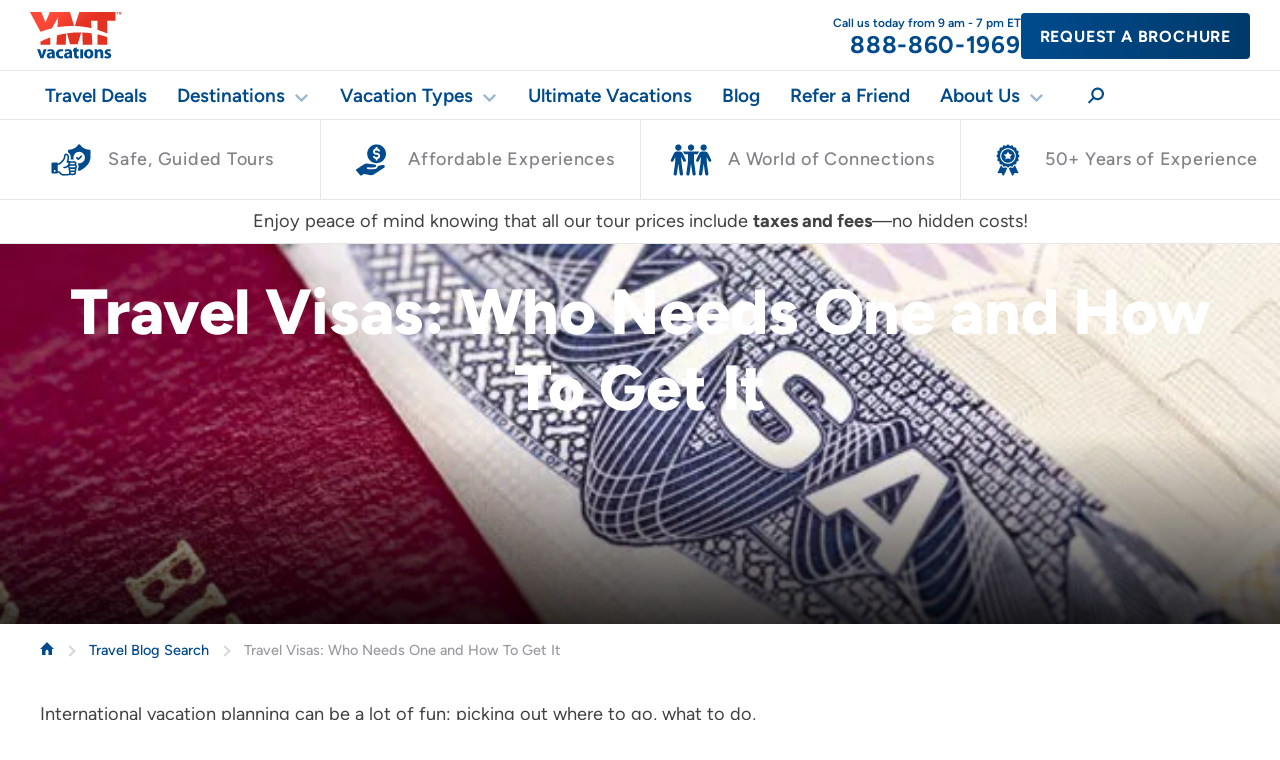

--- FILE ---
content_type: text/html; charset=UTF-8
request_url: https://www.ymtvacations.com/travel-blog/us-visa-information
body_size: 71040
content:
<!doctype html>
<html lang="en-US">
<head>
		<meta charset="utf-8">
	<meta http-equiv="x-ua-compatible" content="ie=edge"><script type="text/javascript">(window.NREUM||(NREUM={})).init={privacy:{cookies_enabled:true},ajax:{deny_list:["bam.nr-data.net"]},feature_flags:["soft_nav"],distributed_tracing:{enabled:true}};(window.NREUM||(NREUM={})).loader_config={agentID:"1120178210",accountID:"3892760",trustKey:"66686",xpid:"Vw4OU1FVCBABVVBXDwQCVlEJ",licenseKey:"NRJS-023763f1999b6da277c",applicationID:"1115855058",browserID:"1120178210"};;/*! For license information please see nr-loader-spa-1.308.0.min.js.LICENSE.txt */
(()=>{var e,t,r={384:(e,t,r)=>{"use strict";r.d(t,{NT:()=>a,US:()=>u,Zm:()=>o,bQ:()=>d,dV:()=>c,pV:()=>l});var n=r(6154),i=r(1863),s=r(1910);const a={beacon:"bam.nr-data.net",errorBeacon:"bam.nr-data.net"};function o(){return n.gm.NREUM||(n.gm.NREUM={}),void 0===n.gm.newrelic&&(n.gm.newrelic=n.gm.NREUM),n.gm.NREUM}function c(){let e=o();return e.o||(e.o={ST:n.gm.setTimeout,SI:n.gm.setImmediate||n.gm.setInterval,CT:n.gm.clearTimeout,XHR:n.gm.XMLHttpRequest,REQ:n.gm.Request,EV:n.gm.Event,PR:n.gm.Promise,MO:n.gm.MutationObserver,FETCH:n.gm.fetch,WS:n.gm.WebSocket},(0,s.i)(...Object.values(e.o))),e}function d(e,t){let r=o();r.initializedAgents??={},t.initializedAt={ms:(0,i.t)(),date:new Date},r.initializedAgents[e]=t}function u(e,t){o()[e]=t}function l(){return function(){let e=o();const t=e.info||{};e.info={beacon:a.beacon,errorBeacon:a.errorBeacon,...t}}(),function(){let e=o();const t=e.init||{};e.init={...t}}(),c(),function(){let e=o();const t=e.loader_config||{};e.loader_config={...t}}(),o()}},782:(e,t,r)=>{"use strict";r.d(t,{T:()=>n});const n=r(860).K7.pageViewTiming},860:(e,t,r)=>{"use strict";r.d(t,{$J:()=>u,K7:()=>c,P3:()=>d,XX:()=>i,Yy:()=>o,df:()=>s,qY:()=>n,v4:()=>a});const n="events",i="jserrors",s="browser/blobs",a="rum",o="browser/logs",c={ajax:"ajax",genericEvents:"generic_events",jserrors:i,logging:"logging",metrics:"metrics",pageAction:"page_action",pageViewEvent:"page_view_event",pageViewTiming:"page_view_timing",sessionReplay:"session_replay",sessionTrace:"session_trace",softNav:"soft_navigations",spa:"spa"},d={[c.pageViewEvent]:1,[c.pageViewTiming]:2,[c.metrics]:3,[c.jserrors]:4,[c.spa]:5,[c.ajax]:6,[c.sessionTrace]:7,[c.softNav]:8,[c.sessionReplay]:9,[c.logging]:10,[c.genericEvents]:11},u={[c.pageViewEvent]:a,[c.pageViewTiming]:n,[c.ajax]:n,[c.spa]:n,[c.softNav]:n,[c.metrics]:i,[c.jserrors]:i,[c.sessionTrace]:s,[c.sessionReplay]:s,[c.logging]:o,[c.genericEvents]:"ins"}},944:(e,t,r)=>{"use strict";r.d(t,{R:()=>i});var n=r(3241);function i(e,t){"function"==typeof console.debug&&(console.debug("New Relic Warning: https://github.com/newrelic/newrelic-browser-agent/blob/main/docs/warning-codes.md#".concat(e),t),(0,n.W)({agentIdentifier:null,drained:null,type:"data",name:"warn",feature:"warn",data:{code:e,secondary:t}}))}},993:(e,t,r)=>{"use strict";r.d(t,{A$:()=>s,ET:()=>a,TZ:()=>o,p_:()=>i});var n=r(860);const i={ERROR:"ERROR",WARN:"WARN",INFO:"INFO",DEBUG:"DEBUG",TRACE:"TRACE"},s={OFF:0,ERROR:1,WARN:2,INFO:3,DEBUG:4,TRACE:5},a="log",o=n.K7.logging},1541:(e,t,r)=>{"use strict";r.d(t,{U:()=>i,f:()=>n});const n={MFE:"MFE",BA:"BA"};function i(e,t){if(2!==t?.harvestEndpointVersion)return{};const r=t.agentRef.runtime.appMetadata.agents[0].entityGuid;return e?{"source.id":e.id,"source.name":e.name,"source.type":e.type,"parent.id":e.parent?.id||r,"parent.type":e.parent?.type||n.BA}:{"entity.guid":r,appId:t.agentRef.info.applicationID}}},1687:(e,t,r)=>{"use strict";r.d(t,{Ak:()=>d,Ze:()=>h,x3:()=>u});var n=r(3241),i=r(7836),s=r(3606),a=r(860),o=r(2646);const c={};function d(e,t){const r={staged:!1,priority:a.P3[t]||0};l(e),c[e].get(t)||c[e].set(t,r)}function u(e,t){e&&c[e]&&(c[e].get(t)&&c[e].delete(t),p(e,t,!1),c[e].size&&f(e))}function l(e){if(!e)throw new Error("agentIdentifier required");c[e]||(c[e]=new Map)}function h(e="",t="feature",r=!1){if(l(e),!e||!c[e].get(t)||r)return p(e,t);c[e].get(t).staged=!0,f(e)}function f(e){const t=Array.from(c[e]);t.every(([e,t])=>t.staged)&&(t.sort((e,t)=>e[1].priority-t[1].priority),t.forEach(([t])=>{c[e].delete(t),p(e,t)}))}function p(e,t,r=!0){const a=e?i.ee.get(e):i.ee,c=s.i.handlers;if(!a.aborted&&a.backlog&&c){if((0,n.W)({agentIdentifier:e,type:"lifecycle",name:"drain",feature:t}),r){const e=a.backlog[t],r=c[t];if(r){for(let t=0;e&&t<e.length;++t)g(e[t],r);Object.entries(r).forEach(([e,t])=>{Object.values(t||{}).forEach(t=>{t[0]?.on&&t[0]?.context()instanceof o.y&&t[0].on(e,t[1])})})}}a.isolatedBacklog||delete c[t],a.backlog[t]=null,a.emit("drain-"+t,[])}}function g(e,t){var r=e[1];Object.values(t[r]||{}).forEach(t=>{var r=e[0];if(t[0]===r){var n=t[1],i=e[3],s=e[2];n.apply(i,s)}})}},1738:(e,t,r)=>{"use strict";r.d(t,{U:()=>f,Y:()=>h});var n=r(3241),i=r(9908),s=r(1863),a=r(944),o=r(5701),c=r(3969),d=r(8362),u=r(860),l=r(4261);function h(e,t,r,s){const h=s||r;!h||h[e]&&h[e]!==d.d.prototype[e]||(h[e]=function(){(0,i.p)(c.xV,["API/"+e+"/called"],void 0,u.K7.metrics,r.ee),(0,n.W)({agentIdentifier:r.agentIdentifier,drained:!!o.B?.[r.agentIdentifier],type:"data",name:"api",feature:l.Pl+e,data:{}});try{return t.apply(this,arguments)}catch(e){(0,a.R)(23,e)}})}function f(e,t,r,n,a){const o=e.info;null===r?delete o.jsAttributes[t]:o.jsAttributes[t]=r,(a||null===r)&&(0,i.p)(l.Pl+n,[(0,s.t)(),t,r],void 0,"session",e.ee)}},1741:(e,t,r)=>{"use strict";r.d(t,{W:()=>s});var n=r(944),i=r(4261);class s{#e(e,...t){if(this[e]!==s.prototype[e])return this[e](...t);(0,n.R)(35,e)}addPageAction(e,t){return this.#e(i.hG,e,t)}register(e){return this.#e(i.eY,e)}recordCustomEvent(e,t){return this.#e(i.fF,e,t)}setPageViewName(e,t){return this.#e(i.Fw,e,t)}setCustomAttribute(e,t,r){return this.#e(i.cD,e,t,r)}noticeError(e,t){return this.#e(i.o5,e,t)}setUserId(e,t=!1){return this.#e(i.Dl,e,t)}setApplicationVersion(e){return this.#e(i.nb,e)}setErrorHandler(e){return this.#e(i.bt,e)}addRelease(e,t){return this.#e(i.k6,e,t)}log(e,t){return this.#e(i.$9,e,t)}start(){return this.#e(i.d3)}finished(e){return this.#e(i.BL,e)}recordReplay(){return this.#e(i.CH)}pauseReplay(){return this.#e(i.Tb)}addToTrace(e){return this.#e(i.U2,e)}setCurrentRouteName(e){return this.#e(i.PA,e)}interaction(e){return this.#e(i.dT,e)}wrapLogger(e,t,r){return this.#e(i.Wb,e,t,r)}measure(e,t){return this.#e(i.V1,e,t)}consent(e){return this.#e(i.Pv,e)}}},1863:(e,t,r)=>{"use strict";function n(){return Math.floor(performance.now())}r.d(t,{t:()=>n})},1910:(e,t,r)=>{"use strict";r.d(t,{i:()=>s});var n=r(944);const i=new Map;function s(...e){return e.every(e=>{if(i.has(e))return i.get(e);const t="function"==typeof e?e.toString():"",r=t.includes("[native code]"),s=t.includes("nrWrapper");return r||s||(0,n.R)(64,e?.name||t),i.set(e,r),r})}},2555:(e,t,r)=>{"use strict";r.d(t,{D:()=>o,f:()=>a});var n=r(384),i=r(8122);const s={beacon:n.NT.beacon,errorBeacon:n.NT.errorBeacon,licenseKey:void 0,applicationID:void 0,sa:void 0,queueTime:void 0,applicationTime:void 0,ttGuid:void 0,user:void 0,account:void 0,product:void 0,extra:void 0,jsAttributes:{},userAttributes:void 0,atts:void 0,transactionName:void 0,tNamePlain:void 0};function a(e){try{return!!e.licenseKey&&!!e.errorBeacon&&!!e.applicationID}catch(e){return!1}}const o=e=>(0,i.a)(e,s)},2614:(e,t,r)=>{"use strict";r.d(t,{BB:()=>a,H3:()=>n,g:()=>d,iL:()=>c,tS:()=>o,uh:()=>i,wk:()=>s});const n="NRBA",i="SESSION",s=144e5,a=18e5,o={STARTED:"session-started",PAUSE:"session-pause",RESET:"session-reset",RESUME:"session-resume",UPDATE:"session-update"},c={SAME_TAB:"same-tab",CROSS_TAB:"cross-tab"},d={OFF:0,FULL:1,ERROR:2}},2646:(e,t,r)=>{"use strict";r.d(t,{y:()=>n});class n{constructor(e){this.contextId=e}}},2843:(e,t,r)=>{"use strict";r.d(t,{G:()=>s,u:()=>i});var n=r(3878);function i(e,t=!1,r,i){(0,n.DD)("visibilitychange",function(){if(t)return void("hidden"===document.visibilityState&&e());e(document.visibilityState)},r,i)}function s(e,t,r){(0,n.sp)("pagehide",e,t,r)}},3241:(e,t,r)=>{"use strict";r.d(t,{W:()=>s});var n=r(6154);const i="newrelic";function s(e={}){try{n.gm.dispatchEvent(new CustomEvent(i,{detail:e}))}catch(e){}}},3304:(e,t,r)=>{"use strict";r.d(t,{A:()=>s});var n=r(7836);const i=()=>{const e=new WeakSet;return(t,r)=>{if("object"==typeof r&&null!==r){if(e.has(r))return;e.add(r)}return r}};function s(e){try{return JSON.stringify(e,i())??""}catch(e){try{n.ee.emit("internal-error",[e])}catch(e){}return""}}},3333:(e,t,r)=>{"use strict";r.d(t,{$v:()=>u,TZ:()=>n,Xh:()=>c,Zp:()=>i,kd:()=>d,mq:()=>o,nf:()=>a,qN:()=>s});const n=r(860).K7.genericEvents,i=["auxclick","click","copy","keydown","paste","scrollend"],s=["focus","blur"],a=4,o=1e3,c=2e3,d=["PageAction","UserAction","BrowserPerformance"],u={RESOURCES:"experimental.resources",REGISTER:"register"}},3434:(e,t,r)=>{"use strict";r.d(t,{Jt:()=>s,YM:()=>d});var n=r(7836),i=r(5607);const s="nr@original:".concat(i.W),a=50;var o=Object.prototype.hasOwnProperty,c=!1;function d(e,t){return e||(e=n.ee),r.inPlace=function(e,t,n,i,s){n||(n="");const a="-"===n.charAt(0);for(let o=0;o<t.length;o++){const c=t[o],d=e[c];l(d)||(e[c]=r(d,a?c+n:n,i,c,s))}},r.flag=s,r;function r(t,r,n,c,d){return l(t)?t:(r||(r=""),nrWrapper[s]=t,function(e,t,r){if(Object.defineProperty&&Object.keys)try{return Object.keys(e).forEach(function(r){Object.defineProperty(t,r,{get:function(){return e[r]},set:function(t){return e[r]=t,t}})}),t}catch(e){u([e],r)}for(var n in e)o.call(e,n)&&(t[n]=e[n])}(t,nrWrapper,e),nrWrapper);function nrWrapper(){var s,o,l,h;let f;try{o=this,s=[...arguments],l="function"==typeof n?n(s,o):n||{}}catch(t){u([t,"",[s,o,c],l],e)}i(r+"start",[s,o,c],l,d);const p=performance.now();let g;try{return h=t.apply(o,s),g=performance.now(),h}catch(e){throw g=performance.now(),i(r+"err",[s,o,e],l,d),f=e,f}finally{const e=g-p,t={start:p,end:g,duration:e,isLongTask:e>=a,methodName:c,thrownError:f};t.isLongTask&&i("long-task",[t,o],l,d),i(r+"end",[s,o,h],l,d)}}}function i(r,n,i,s){if(!c||t){var a=c;c=!0;try{e.emit(r,n,i,t,s)}catch(t){u([t,r,n,i],e)}c=a}}}function u(e,t){t||(t=n.ee);try{t.emit("internal-error",e)}catch(e){}}function l(e){return!(e&&"function"==typeof e&&e.apply&&!e[s])}},3606:(e,t,r)=>{"use strict";r.d(t,{i:()=>s});var n=r(9908);s.on=a;var i=s.handlers={};function s(e,t,r,s){a(s||n.d,i,e,t,r)}function a(e,t,r,i,s){s||(s="feature"),e||(e=n.d);var a=t[s]=t[s]||{};(a[r]=a[r]||[]).push([e,i])}},3738:(e,t,r)=>{"use strict";r.d(t,{He:()=>i,Kp:()=>o,Lc:()=>d,Rz:()=>u,TZ:()=>n,bD:()=>s,d3:()=>a,jx:()=>l,sl:()=>h,uP:()=>c});const n=r(860).K7.sessionTrace,i="bstResource",s="resource",a="-start",o="-end",c="fn"+a,d="fn"+o,u="pushState",l=1e3,h=3e4},3785:(e,t,r)=>{"use strict";r.d(t,{R:()=>c,b:()=>d});var n=r(9908),i=r(1863),s=r(860),a=r(3969),o=r(993);function c(e,t,r={},c=o.p_.INFO,d=!0,u,l=(0,i.t)()){(0,n.p)(a.xV,["API/logging/".concat(c.toLowerCase(),"/called")],void 0,s.K7.metrics,e),(0,n.p)(o.ET,[l,t,r,c,d,u],void 0,s.K7.logging,e)}function d(e){return"string"==typeof e&&Object.values(o.p_).some(t=>t===e.toUpperCase().trim())}},3878:(e,t,r)=>{"use strict";function n(e,t){return{capture:e,passive:!1,signal:t}}function i(e,t,r=!1,i){window.addEventListener(e,t,n(r,i))}function s(e,t,r=!1,i){document.addEventListener(e,t,n(r,i))}r.d(t,{DD:()=>s,jT:()=>n,sp:()=>i})},3962:(e,t,r)=>{"use strict";r.d(t,{AM:()=>a,O2:()=>l,OV:()=>s,Qu:()=>h,TZ:()=>c,ih:()=>f,pP:()=>o,t1:()=>u,tC:()=>i,wD:()=>d});var n=r(860);const i=["click","keydown","submit"],s="popstate",a="api",o="initialPageLoad",c=n.K7.softNav,d=5e3,u=500,l={INITIAL_PAGE_LOAD:"",ROUTE_CHANGE:1,UNSPECIFIED:2},h={INTERACTION:1,AJAX:2,CUSTOM_END:3,CUSTOM_TRACER:4},f={IP:"in progress",PF:"pending finish",FIN:"finished",CAN:"cancelled"}},3969:(e,t,r)=>{"use strict";r.d(t,{TZ:()=>n,XG:()=>o,rs:()=>i,xV:()=>a,z_:()=>s});const n=r(860).K7.metrics,i="sm",s="cm",a="storeSupportabilityMetrics",o="storeEventMetrics"},4234:(e,t,r)=>{"use strict";r.d(t,{W:()=>s});var n=r(7836),i=r(1687);class s{constructor(e,t){this.agentIdentifier=e,this.ee=n.ee.get(e),this.featureName=t,this.blocked=!1}deregisterDrain(){(0,i.x3)(this.agentIdentifier,this.featureName)}}},4261:(e,t,r)=>{"use strict";r.d(t,{$9:()=>u,BL:()=>c,CH:()=>p,Dl:()=>R,Fw:()=>w,PA:()=>v,Pl:()=>n,Pv:()=>A,Tb:()=>h,U2:()=>a,V1:()=>E,Wb:()=>T,bt:()=>y,cD:()=>b,d3:()=>x,dT:()=>d,eY:()=>g,fF:()=>f,hG:()=>s,hw:()=>i,k6:()=>o,nb:()=>m,o5:()=>l});const n="api-",i=n+"ixn-",s="addPageAction",a="addToTrace",o="addRelease",c="finished",d="interaction",u="log",l="noticeError",h="pauseReplay",f="recordCustomEvent",p="recordReplay",g="register",m="setApplicationVersion",v="setCurrentRouteName",b="setCustomAttribute",y="setErrorHandler",w="setPageViewName",R="setUserId",x="start",T="wrapLogger",E="measure",A="consent"},5205:(e,t,r)=>{"use strict";r.d(t,{j:()=>S});var n=r(384),i=r(1741);var s=r(2555),a=r(3333);const o=e=>{if(!e||"string"!=typeof e)return!1;try{document.createDocumentFragment().querySelector(e)}catch{return!1}return!0};var c=r(2614),d=r(944),u=r(8122);const l="[data-nr-mask]",h=e=>(0,u.a)(e,(()=>{const e={feature_flags:[],experimental:{allow_registered_children:!1,resources:!1},mask_selector:"*",block_selector:"[data-nr-block]",mask_input_options:{color:!1,date:!1,"datetime-local":!1,email:!1,month:!1,number:!1,range:!1,search:!1,tel:!1,text:!1,time:!1,url:!1,week:!1,textarea:!1,select:!1,password:!0}};return{ajax:{deny_list:void 0,block_internal:!0,enabled:!0,autoStart:!0},api:{get allow_registered_children(){return e.feature_flags.includes(a.$v.REGISTER)||e.experimental.allow_registered_children},set allow_registered_children(t){e.experimental.allow_registered_children=t},duplicate_registered_data:!1},browser_consent_mode:{enabled:!1},distributed_tracing:{enabled:void 0,exclude_newrelic_header:void 0,cors_use_newrelic_header:void 0,cors_use_tracecontext_headers:void 0,allowed_origins:void 0},get feature_flags(){return e.feature_flags},set feature_flags(t){e.feature_flags=t},generic_events:{enabled:!0,autoStart:!0},harvest:{interval:30},jserrors:{enabled:!0,autoStart:!0},logging:{enabled:!0,autoStart:!0},metrics:{enabled:!0,autoStart:!0},obfuscate:void 0,page_action:{enabled:!0},page_view_event:{enabled:!0,autoStart:!0},page_view_timing:{enabled:!0,autoStart:!0},performance:{capture_marks:!1,capture_measures:!1,capture_detail:!0,resources:{get enabled(){return e.feature_flags.includes(a.$v.RESOURCES)||e.experimental.resources},set enabled(t){e.experimental.resources=t},asset_types:[],first_party_domains:[],ignore_newrelic:!0}},privacy:{cookies_enabled:!0},proxy:{assets:void 0,beacon:void 0},session:{expiresMs:c.wk,inactiveMs:c.BB},session_replay:{autoStart:!0,enabled:!1,preload:!1,sampling_rate:10,error_sampling_rate:100,collect_fonts:!1,inline_images:!1,fix_stylesheets:!0,mask_all_inputs:!0,get mask_text_selector(){return e.mask_selector},set mask_text_selector(t){o(t)?e.mask_selector="".concat(t,",").concat(l):""===t||null===t?e.mask_selector=l:(0,d.R)(5,t)},get block_class(){return"nr-block"},get ignore_class(){return"nr-ignore"},get mask_text_class(){return"nr-mask"},get block_selector(){return e.block_selector},set block_selector(t){o(t)?e.block_selector+=",".concat(t):""!==t&&(0,d.R)(6,t)},get mask_input_options(){return e.mask_input_options},set mask_input_options(t){t&&"object"==typeof t?e.mask_input_options={...t,password:!0}:(0,d.R)(7,t)}},session_trace:{enabled:!0,autoStart:!0},soft_navigations:{enabled:!0,autoStart:!0},spa:{enabled:!0,autoStart:!0},ssl:void 0,user_actions:{enabled:!0,elementAttributes:["id","className","tagName","type"]}}})());var f=r(6154),p=r(9324);let g=0;const m={buildEnv:p.F3,distMethod:p.Xs,version:p.xv,originTime:f.WN},v={consented:!1},b={appMetadata:{},get consented(){return this.session?.state?.consent||v.consented},set consented(e){v.consented=e},customTransaction:void 0,denyList:void 0,disabled:!1,harvester:void 0,isolatedBacklog:!1,isRecording:!1,loaderType:void 0,maxBytes:3e4,obfuscator:void 0,onerror:void 0,ptid:void 0,releaseIds:{},session:void 0,timeKeeper:void 0,registeredEntities:[],jsAttributesMetadata:{bytes:0},get harvestCount(){return++g}},y=e=>{const t=(0,u.a)(e,b),r=Object.keys(m).reduce((e,t)=>(e[t]={value:m[t],writable:!1,configurable:!0,enumerable:!0},e),{});return Object.defineProperties(t,r)};var w=r(5701);const R=e=>{const t=e.startsWith("http");e+="/",r.p=t?e:"https://"+e};var x=r(7836),T=r(3241);const E={accountID:void 0,trustKey:void 0,agentID:void 0,licenseKey:void 0,applicationID:void 0,xpid:void 0},A=e=>(0,u.a)(e,E),_=new Set;function S(e,t={},r,a){let{init:o,info:c,loader_config:d,runtime:u={},exposed:l=!0}=t;if(!c){const e=(0,n.pV)();o=e.init,c=e.info,d=e.loader_config}e.init=h(o||{}),e.loader_config=A(d||{}),c.jsAttributes??={},f.bv&&(c.jsAttributes.isWorker=!0),e.info=(0,s.D)(c);const p=e.init,g=[c.beacon,c.errorBeacon];_.has(e.agentIdentifier)||(p.proxy.assets&&(R(p.proxy.assets),g.push(p.proxy.assets)),p.proxy.beacon&&g.push(p.proxy.beacon),e.beacons=[...g],function(e){const t=(0,n.pV)();Object.getOwnPropertyNames(i.W.prototype).forEach(r=>{const n=i.W.prototype[r];if("function"!=typeof n||"constructor"===n)return;let s=t[r];e[r]&&!1!==e.exposed&&"micro-agent"!==e.runtime?.loaderType&&(t[r]=(...t)=>{const n=e[r](...t);return s?s(...t):n})})}(e),(0,n.US)("activatedFeatures",w.B)),u.denyList=[...p.ajax.deny_list||[],...p.ajax.block_internal?g:[]],u.ptid=e.agentIdentifier,u.loaderType=r,e.runtime=y(u),_.has(e.agentIdentifier)||(e.ee=x.ee.get(e.agentIdentifier),e.exposed=l,(0,T.W)({agentIdentifier:e.agentIdentifier,drained:!!w.B?.[e.agentIdentifier],type:"lifecycle",name:"initialize",feature:void 0,data:e.config})),_.add(e.agentIdentifier)}},5270:(e,t,r)=>{"use strict";r.d(t,{Aw:()=>a,SR:()=>s,rF:()=>o});var n=r(384),i=r(7767);function s(e){return!!(0,n.dV)().o.MO&&(0,i.V)(e)&&!0===e?.session_trace.enabled}function a(e){return!0===e?.session_replay.preload&&s(e)}function o(e,t){try{if("string"==typeof t?.type){if("password"===t.type.toLowerCase())return"*".repeat(e?.length||0);if(void 0!==t?.dataset?.nrUnmask||t?.classList?.contains("nr-unmask"))return e}}catch(e){}return"string"==typeof e?e.replace(/[\S]/g,"*"):"*".repeat(e?.length||0)}},5289:(e,t,r)=>{"use strict";r.d(t,{GG:()=>a,Qr:()=>c,sB:()=>o});var n=r(3878),i=r(6389);function s(){return"undefined"==typeof document||"complete"===document.readyState}function a(e,t){if(s())return e();const r=(0,i.J)(e),a=setInterval(()=>{s()&&(clearInterval(a),r())},500);(0,n.sp)("load",r,t)}function o(e){if(s())return e();(0,n.DD)("DOMContentLoaded",e)}function c(e){if(s())return e();(0,n.sp)("popstate",e)}},5607:(e,t,r)=>{"use strict";r.d(t,{W:()=>n});const n=(0,r(9566).bz)()},5701:(e,t,r)=>{"use strict";r.d(t,{B:()=>s,t:()=>a});var n=r(3241);const i=new Set,s={};function a(e,t){const r=t.agentIdentifier;s[r]??={},e&&"object"==typeof e&&(i.has(r)||(t.ee.emit("rumresp",[e]),s[r]=e,i.add(r),(0,n.W)({agentIdentifier:r,loaded:!0,drained:!0,type:"lifecycle",name:"load",feature:void 0,data:e})))}},6154:(e,t,r)=>{"use strict";r.d(t,{OF:()=>d,RI:()=>i,WN:()=>h,bv:()=>s,eN:()=>f,gm:()=>a,lR:()=>l,m:()=>c,mw:()=>o,sb:()=>u});var n=r(1863);const i="undefined"!=typeof window&&!!window.document,s="undefined"!=typeof WorkerGlobalScope&&("undefined"!=typeof self&&self instanceof WorkerGlobalScope&&self.navigator instanceof WorkerNavigator||"undefined"!=typeof globalThis&&globalThis instanceof WorkerGlobalScope&&globalThis.navigator instanceof WorkerNavigator),a=i?window:"undefined"!=typeof WorkerGlobalScope&&("undefined"!=typeof self&&self instanceof WorkerGlobalScope&&self||"undefined"!=typeof globalThis&&globalThis instanceof WorkerGlobalScope&&globalThis),o=Boolean("hidden"===a?.document?.visibilityState),c=""+a?.location,d=/iPad|iPhone|iPod/.test(a.navigator?.userAgent),u=d&&"undefined"==typeof SharedWorker,l=(()=>{const e=a.navigator?.userAgent?.match(/Firefox[/\s](\d+\.\d+)/);return Array.isArray(e)&&e.length>=2?+e[1]:0})(),h=Date.now()-(0,n.t)(),f=()=>"undefined"!=typeof PerformanceNavigationTiming&&a?.performance?.getEntriesByType("navigation")?.[0]?.responseStart},6344:(e,t,r)=>{"use strict";r.d(t,{BB:()=>u,Qb:()=>l,TZ:()=>i,Ug:()=>a,Vh:()=>s,_s:()=>o,bc:()=>d,yP:()=>c});var n=r(2614);const i=r(860).K7.sessionReplay,s="errorDuringReplay",a=.12,o={DomContentLoaded:0,Load:1,FullSnapshot:2,IncrementalSnapshot:3,Meta:4,Custom:5},c={[n.g.ERROR]:15e3,[n.g.FULL]:3e5,[n.g.OFF]:0},d={RESET:{message:"Session was reset",sm:"Reset"},IMPORT:{message:"Recorder failed to import",sm:"Import"},TOO_MANY:{message:"429: Too Many Requests",sm:"Too-Many"},TOO_BIG:{message:"Payload was too large",sm:"Too-Big"},CROSS_TAB:{message:"Session Entity was set to OFF on another tab",sm:"Cross-Tab"},ENTITLEMENTS:{message:"Session Replay is not allowed and will not be started",sm:"Entitlement"}},u=5e3,l={API:"api",RESUME:"resume",SWITCH_TO_FULL:"switchToFull",INITIALIZE:"initialize",PRELOAD:"preload"}},6389:(e,t,r)=>{"use strict";function n(e,t=500,r={}){const n=r?.leading||!1;let i;return(...r)=>{n&&void 0===i&&(e.apply(this,r),i=setTimeout(()=>{i=clearTimeout(i)},t)),n||(clearTimeout(i),i=setTimeout(()=>{e.apply(this,r)},t))}}function i(e){let t=!1;return(...r)=>{t||(t=!0,e.apply(this,r))}}r.d(t,{J:()=>i,s:()=>n})},6630:(e,t,r)=>{"use strict";r.d(t,{T:()=>n});const n=r(860).K7.pageViewEvent},6774:(e,t,r)=>{"use strict";r.d(t,{T:()=>n});const n=r(860).K7.jserrors},7295:(e,t,r)=>{"use strict";r.d(t,{Xv:()=>a,gX:()=>i,iW:()=>s});var n=[];function i(e){if(!e||s(e))return!1;if(0===n.length)return!0;if("*"===n[0].hostname)return!1;for(var t=0;t<n.length;t++){var r=n[t];if(r.hostname.test(e.hostname)&&r.pathname.test(e.pathname))return!1}return!0}function s(e){return void 0===e.hostname}function a(e){if(n=[],e&&e.length)for(var t=0;t<e.length;t++){let r=e[t];if(!r)continue;if("*"===r)return void(n=[{hostname:"*"}]);0===r.indexOf("http://")?r=r.substring(7):0===r.indexOf("https://")&&(r=r.substring(8));const i=r.indexOf("/");let s,a;i>0?(s=r.substring(0,i),a=r.substring(i)):(s=r,a="*");let[c]=s.split(":");n.push({hostname:o(c),pathname:o(a,!0)})}}function o(e,t=!1){const r=e.replace(/[.+?^${}()|[\]\\]/g,e=>"\\"+e).replace(/\*/g,".*?");return new RegExp((t?"^":"")+r+"$")}},7485:(e,t,r)=>{"use strict";r.d(t,{D:()=>i});var n=r(6154);function i(e){if(0===(e||"").indexOf("data:"))return{protocol:"data"};try{const t=new URL(e,location.href),r={port:t.port,hostname:t.hostname,pathname:t.pathname,search:t.search,protocol:t.protocol.slice(0,t.protocol.indexOf(":")),sameOrigin:t.protocol===n.gm?.location?.protocol&&t.host===n.gm?.location?.host};return r.port&&""!==r.port||("http:"===t.protocol&&(r.port="80"),"https:"===t.protocol&&(r.port="443")),r.pathname&&""!==r.pathname?r.pathname.startsWith("/")||(r.pathname="/".concat(r.pathname)):r.pathname="/",r}catch(e){return{}}}},7699:(e,t,r)=>{"use strict";r.d(t,{It:()=>s,KC:()=>o,No:()=>i,qh:()=>a});var n=r(860);const i=16e3,s=1e6,a="SESSION_ERROR",o={[n.K7.logging]:!0,[n.K7.genericEvents]:!1,[n.K7.jserrors]:!1,[n.K7.ajax]:!1}},7767:(e,t,r)=>{"use strict";r.d(t,{V:()=>i});var n=r(6154);const i=e=>n.RI&&!0===e?.privacy.cookies_enabled},7836:(e,t,r)=>{"use strict";r.d(t,{P:()=>o,ee:()=>c});var n=r(384),i=r(8990),s=r(2646),a=r(5607);const o="nr@context:".concat(a.W),c=function e(t,r){var n={},a={},u={},l=!1;try{l=16===r.length&&d.initializedAgents?.[r]?.runtime.isolatedBacklog}catch(e){}var h={on:p,addEventListener:p,removeEventListener:function(e,t){var r=n[e];if(!r)return;for(var i=0;i<r.length;i++)r[i]===t&&r.splice(i,1)},emit:function(e,r,n,i,s){!1!==s&&(s=!0);if(c.aborted&&!i)return;t&&s&&t.emit(e,r,n);var o=f(n);g(e).forEach(e=>{e.apply(o,r)});var d=v()[a[e]];d&&d.push([h,e,r,o]);return o},get:m,listeners:g,context:f,buffer:function(e,t){const r=v();if(t=t||"feature",h.aborted)return;Object.entries(e||{}).forEach(([e,n])=>{a[n]=t,t in r||(r[t]=[])})},abort:function(){h._aborted=!0,Object.keys(h.backlog).forEach(e=>{delete h.backlog[e]})},isBuffering:function(e){return!!v()[a[e]]},debugId:r,backlog:l?{}:t&&"object"==typeof t.backlog?t.backlog:{},isolatedBacklog:l};return Object.defineProperty(h,"aborted",{get:()=>{let e=h._aborted||!1;return e||(t&&(e=t.aborted),e)}}),h;function f(e){return e&&e instanceof s.y?e:e?(0,i.I)(e,o,()=>new s.y(o)):new s.y(o)}function p(e,t){n[e]=g(e).concat(t)}function g(e){return n[e]||[]}function m(t){return u[t]=u[t]||e(h,t)}function v(){return h.backlog}}(void 0,"globalEE"),d=(0,n.Zm)();d.ee||(d.ee=c)},8122:(e,t,r)=>{"use strict";r.d(t,{a:()=>i});var n=r(944);function i(e,t){try{if(!e||"object"!=typeof e)return(0,n.R)(3);if(!t||"object"!=typeof t)return(0,n.R)(4);const r=Object.create(Object.getPrototypeOf(t),Object.getOwnPropertyDescriptors(t)),s=0===Object.keys(r).length?e:r;for(let a in s)if(void 0!==e[a])try{if(null===e[a]){r[a]=null;continue}Array.isArray(e[a])&&Array.isArray(t[a])?r[a]=Array.from(new Set([...e[a],...t[a]])):"object"==typeof e[a]&&"object"==typeof t[a]?r[a]=i(e[a],t[a]):r[a]=e[a]}catch(e){r[a]||(0,n.R)(1,e)}return r}catch(e){(0,n.R)(2,e)}}},8139:(e,t,r)=>{"use strict";r.d(t,{u:()=>h});var n=r(7836),i=r(3434),s=r(8990),a=r(6154);const o={},c=a.gm.XMLHttpRequest,d="addEventListener",u="removeEventListener",l="nr@wrapped:".concat(n.P);function h(e){var t=function(e){return(e||n.ee).get("events")}(e);if(o[t.debugId]++)return t;o[t.debugId]=1;var r=(0,i.YM)(t,!0);function h(e){r.inPlace(e,[d,u],"-",p)}function p(e,t){return e[1]}return"getPrototypeOf"in Object&&(a.RI&&f(document,h),c&&f(c.prototype,h),f(a.gm,h)),t.on(d+"-start",function(e,t){var n=e[1];if(null!==n&&("function"==typeof n||"object"==typeof n)&&"newrelic"!==e[0]){var i=(0,s.I)(n,l,function(){var e={object:function(){if("function"!=typeof n.handleEvent)return;return n.handleEvent.apply(n,arguments)},function:n}[typeof n];return e?r(e,"fn-",null,e.name||"anonymous"):n});this.wrapped=e[1]=i}}),t.on(u+"-start",function(e){e[1]=this.wrapped||e[1]}),t}function f(e,t,...r){let n=e;for(;"object"==typeof n&&!Object.prototype.hasOwnProperty.call(n,d);)n=Object.getPrototypeOf(n);n&&t(n,...r)}},8362:(e,t,r)=>{"use strict";r.d(t,{d:()=>s});var n=r(9566),i=r(1741);class s extends i.W{agentIdentifier=(0,n.LA)(16)}},8374:(e,t,r)=>{r.nc=(()=>{try{return document?.currentScript?.nonce}catch(e){}return""})()},8990:(e,t,r)=>{"use strict";r.d(t,{I:()=>i});var n=Object.prototype.hasOwnProperty;function i(e,t,r){if(n.call(e,t))return e[t];var i=r();if(Object.defineProperty&&Object.keys)try{return Object.defineProperty(e,t,{value:i,writable:!0,enumerable:!1}),i}catch(e){}return e[t]=i,i}},9119:(e,t,r)=>{"use strict";r.d(t,{L:()=>s});var n=/([^?#]*)[^#]*(#[^?]*|$).*/,i=/([^?#]*)().*/;function s(e,t){return e?e.replace(t?n:i,"$1$2"):e}},9300:(e,t,r)=>{"use strict";r.d(t,{T:()=>n});const n=r(860).K7.ajax},9324:(e,t,r)=>{"use strict";r.d(t,{AJ:()=>a,F3:()=>i,Xs:()=>s,Yq:()=>o,xv:()=>n});const n="1.308.0",i="PROD",s="CDN",a="@newrelic/rrweb",o="1.0.1"},9566:(e,t,r)=>{"use strict";r.d(t,{LA:()=>o,ZF:()=>c,bz:()=>a,el:()=>d});var n=r(6154);const i="xxxxxxxx-xxxx-4xxx-yxxx-xxxxxxxxxxxx";function s(e,t){return e?15&e[t]:16*Math.random()|0}function a(){const e=n.gm?.crypto||n.gm?.msCrypto;let t,r=0;return e&&e.getRandomValues&&(t=e.getRandomValues(new Uint8Array(30))),i.split("").map(e=>"x"===e?s(t,r++).toString(16):"y"===e?(3&s()|8).toString(16):e).join("")}function o(e){const t=n.gm?.crypto||n.gm?.msCrypto;let r,i=0;t&&t.getRandomValues&&(r=t.getRandomValues(new Uint8Array(e)));const a=[];for(var o=0;o<e;o++)a.push(s(r,i++).toString(16));return a.join("")}function c(){return o(16)}function d(){return o(32)}},9908:(e,t,r)=>{"use strict";r.d(t,{d:()=>n,p:()=>i});var n=r(7836).ee.get("handle");function i(e,t,r,i,s){s?(s.buffer([e],i),s.emit(e,t,r)):(n.buffer([e],i),n.emit(e,t,r))}}},n={};function i(e){var t=n[e];if(void 0!==t)return t.exports;var s=n[e]={exports:{}};return r[e](s,s.exports,i),s.exports}i.m=r,i.d=(e,t)=>{for(var r in t)i.o(t,r)&&!i.o(e,r)&&Object.defineProperty(e,r,{enumerable:!0,get:t[r]})},i.f={},i.e=e=>Promise.all(Object.keys(i.f).reduce((t,r)=>(i.f[r](e,t),t),[])),i.u=e=>({212:"nr-spa-compressor",249:"nr-spa-recorder",478:"nr-spa"}[e]+"-1.308.0.min.js"),i.o=(e,t)=>Object.prototype.hasOwnProperty.call(e,t),e={},t="NRBA-1.308.0.PROD:",i.l=(r,n,s,a)=>{if(e[r])e[r].push(n);else{var o,c;if(void 0!==s)for(var d=document.getElementsByTagName("script"),u=0;u<d.length;u++){var l=d[u];if(l.getAttribute("src")==r||l.getAttribute("data-webpack")==t+s){o=l;break}}if(!o){c=!0;var h={478:"sha512-RSfSVnmHk59T/uIPbdSE0LPeqcEdF4/+XhfJdBuccH5rYMOEZDhFdtnh6X6nJk7hGpzHd9Ujhsy7lZEz/ORYCQ==",249:"sha512-ehJXhmntm85NSqW4MkhfQqmeKFulra3klDyY0OPDUE+sQ3GokHlPh1pmAzuNy//3j4ac6lzIbmXLvGQBMYmrkg==",212:"sha512-B9h4CR46ndKRgMBcK+j67uSR2RCnJfGefU+A7FrgR/k42ovXy5x/MAVFiSvFxuVeEk/pNLgvYGMp1cBSK/G6Fg=="};(o=document.createElement("script")).charset="utf-8",i.nc&&o.setAttribute("nonce",i.nc),o.setAttribute("data-webpack",t+s),o.src=r,0!==o.src.indexOf(window.location.origin+"/")&&(o.crossOrigin="anonymous"),h[a]&&(o.integrity=h[a])}e[r]=[n];var f=(t,n)=>{o.onerror=o.onload=null,clearTimeout(p);var i=e[r];if(delete e[r],o.parentNode&&o.parentNode.removeChild(o),i&&i.forEach(e=>e(n)),t)return t(n)},p=setTimeout(f.bind(null,void 0,{type:"timeout",target:o}),12e4);o.onerror=f.bind(null,o.onerror),o.onload=f.bind(null,o.onload),c&&document.head.appendChild(o)}},i.r=e=>{"undefined"!=typeof Symbol&&Symbol.toStringTag&&Object.defineProperty(e,Symbol.toStringTag,{value:"Module"}),Object.defineProperty(e,"__esModule",{value:!0})},i.p="https://js-agent.newrelic.com/",(()=>{var e={38:0,788:0};i.f.j=(t,r)=>{var n=i.o(e,t)?e[t]:void 0;if(0!==n)if(n)r.push(n[2]);else{var s=new Promise((r,i)=>n=e[t]=[r,i]);r.push(n[2]=s);var a=i.p+i.u(t),o=new Error;i.l(a,r=>{if(i.o(e,t)&&(0!==(n=e[t])&&(e[t]=void 0),n)){var s=r&&("load"===r.type?"missing":r.type),a=r&&r.target&&r.target.src;o.message="Loading chunk "+t+" failed: ("+s+": "+a+")",o.name="ChunkLoadError",o.type=s,o.request=a,n[1](o)}},"chunk-"+t,t)}};var t=(t,r)=>{var n,s,[a,o,c]=r,d=0;if(a.some(t=>0!==e[t])){for(n in o)i.o(o,n)&&(i.m[n]=o[n]);if(c)c(i)}for(t&&t(r);d<a.length;d++)s=a[d],i.o(e,s)&&e[s]&&e[s][0](),e[s]=0},r=self["webpackChunk:NRBA-1.308.0.PROD"]=self["webpackChunk:NRBA-1.308.0.PROD"]||[];r.forEach(t.bind(null,0)),r.push=t.bind(null,r.push.bind(r))})(),(()=>{"use strict";i(8374);var e=i(8362),t=i(860);const r=Object.values(t.K7);var n=i(5205);var s=i(9908),a=i(1863),o=i(4261),c=i(1738);var d=i(1687),u=i(4234),l=i(5289),h=i(6154),f=i(944),p=i(5270),g=i(7767),m=i(6389),v=i(7699);class b extends u.W{constructor(e,t){super(e.agentIdentifier,t),this.agentRef=e,this.abortHandler=void 0,this.featAggregate=void 0,this.loadedSuccessfully=void 0,this.onAggregateImported=new Promise(e=>{this.loadedSuccessfully=e}),this.deferred=Promise.resolve(),!1===e.init[this.featureName].autoStart?this.deferred=new Promise((t,r)=>{this.ee.on("manual-start-all",(0,m.J)(()=>{(0,d.Ak)(e.agentIdentifier,this.featureName),t()}))}):(0,d.Ak)(e.agentIdentifier,t)}importAggregator(e,t,r={}){if(this.featAggregate)return;const n=async()=>{let n;await this.deferred;try{if((0,g.V)(e.init)){const{setupAgentSession:t}=await i.e(478).then(i.bind(i,8766));n=t(e)}}catch(e){(0,f.R)(20,e),this.ee.emit("internal-error",[e]),(0,s.p)(v.qh,[e],void 0,this.featureName,this.ee)}try{if(!this.#t(this.featureName,n,e.init))return(0,d.Ze)(this.agentIdentifier,this.featureName),void this.loadedSuccessfully(!1);const{Aggregate:i}=await t();this.featAggregate=new i(e,r),e.runtime.harvester.initializedAggregates.push(this.featAggregate),this.loadedSuccessfully(!0)}catch(e){(0,f.R)(34,e),this.abortHandler?.(),(0,d.Ze)(this.agentIdentifier,this.featureName,!0),this.loadedSuccessfully(!1),this.ee&&this.ee.abort()}};h.RI?(0,l.GG)(()=>n(),!0):n()}#t(e,r,n){if(this.blocked)return!1;switch(e){case t.K7.sessionReplay:return(0,p.SR)(n)&&!!r;case t.K7.sessionTrace:return!!r;default:return!0}}}var y=i(6630),w=i(2614),R=i(3241);class x extends b{static featureName=y.T;constructor(e){var t;super(e,y.T),this.setupInspectionEvents(e.agentIdentifier),t=e,(0,c.Y)(o.Fw,function(e,r){"string"==typeof e&&("/"!==e.charAt(0)&&(e="/"+e),t.runtime.customTransaction=(r||"http://custom.transaction")+e,(0,s.p)(o.Pl+o.Fw,[(0,a.t)()],void 0,void 0,t.ee))},t),this.importAggregator(e,()=>i.e(478).then(i.bind(i,2467)))}setupInspectionEvents(e){const t=(t,r)=>{t&&(0,R.W)({agentIdentifier:e,timeStamp:t.timeStamp,loaded:"complete"===t.target.readyState,type:"window",name:r,data:t.target.location+""})};(0,l.sB)(e=>{t(e,"DOMContentLoaded")}),(0,l.GG)(e=>{t(e,"load")}),(0,l.Qr)(e=>{t(e,"navigate")}),this.ee.on(w.tS.UPDATE,(t,r)=>{(0,R.W)({agentIdentifier:e,type:"lifecycle",name:"session",data:r})})}}var T=i(384);class E extends e.d{constructor(e){var t;(super(),h.gm)?(this.features={},(0,T.bQ)(this.agentIdentifier,this),this.desiredFeatures=new Set(e.features||[]),this.desiredFeatures.add(x),(0,n.j)(this,e,e.loaderType||"agent"),t=this,(0,c.Y)(o.cD,function(e,r,n=!1){if("string"==typeof e){if(["string","number","boolean"].includes(typeof r)||null===r)return(0,c.U)(t,e,r,o.cD,n);(0,f.R)(40,typeof r)}else(0,f.R)(39,typeof e)},t),function(e){(0,c.Y)(o.Dl,function(t,r=!1){if("string"!=typeof t&&null!==t)return void(0,f.R)(41,typeof t);const n=e.info.jsAttributes["enduser.id"];r&&null!=n&&n!==t?(0,s.p)(o.Pl+"setUserIdAndResetSession",[t],void 0,"session",e.ee):(0,c.U)(e,"enduser.id",t,o.Dl,!0)},e)}(this),function(e){(0,c.Y)(o.nb,function(t){if("string"==typeof t||null===t)return(0,c.U)(e,"application.version",t,o.nb,!1);(0,f.R)(42,typeof t)},e)}(this),function(e){(0,c.Y)(o.d3,function(){e.ee.emit("manual-start-all")},e)}(this),function(e){(0,c.Y)(o.Pv,function(t=!0){if("boolean"==typeof t){if((0,s.p)(o.Pl+o.Pv,[t],void 0,"session",e.ee),e.runtime.consented=t,t){const t=e.features.page_view_event;t.onAggregateImported.then(e=>{const r=t.featAggregate;e&&!r.sentRum&&r.sendRum()})}}else(0,f.R)(65,typeof t)},e)}(this),this.run()):(0,f.R)(21)}get config(){return{info:this.info,init:this.init,loader_config:this.loader_config,runtime:this.runtime}}get api(){return this}run(){try{const e=function(e){const t={};return r.forEach(r=>{t[r]=!!e[r]?.enabled}),t}(this.init),n=[...this.desiredFeatures];n.sort((e,r)=>t.P3[e.featureName]-t.P3[r.featureName]),n.forEach(r=>{if(!e[r.featureName]&&r.featureName!==t.K7.pageViewEvent)return;if(r.featureName===t.K7.spa)return void(0,f.R)(67);const n=function(e){switch(e){case t.K7.ajax:return[t.K7.jserrors];case t.K7.sessionTrace:return[t.K7.ajax,t.K7.pageViewEvent];case t.K7.sessionReplay:return[t.K7.sessionTrace];case t.K7.pageViewTiming:return[t.K7.pageViewEvent];default:return[]}}(r.featureName).filter(e=>!(e in this.features));n.length>0&&(0,f.R)(36,{targetFeature:r.featureName,missingDependencies:n}),this.features[r.featureName]=new r(this)})}catch(e){(0,f.R)(22,e);for(const e in this.features)this.features[e].abortHandler?.();const t=(0,T.Zm)();delete t.initializedAgents[this.agentIdentifier]?.features,delete this.sharedAggregator;return t.ee.get(this.agentIdentifier).abort(),!1}}}var A=i(2843),_=i(782);class S extends b{static featureName=_.T;constructor(e){super(e,_.T),h.RI&&((0,A.u)(()=>(0,s.p)("docHidden",[(0,a.t)()],void 0,_.T,this.ee),!0),(0,A.G)(()=>(0,s.p)("winPagehide",[(0,a.t)()],void 0,_.T,this.ee)),this.importAggregator(e,()=>i.e(478).then(i.bind(i,9917))))}}var O=i(3969);class I extends b{static featureName=O.TZ;constructor(e){super(e,O.TZ),h.RI&&document.addEventListener("securitypolicyviolation",e=>{(0,s.p)(O.xV,["Generic/CSPViolation/Detected"],void 0,this.featureName,this.ee)}),this.importAggregator(e,()=>i.e(478).then(i.bind(i,6555)))}}var N=i(6774),P=i(3878),k=i(3304);class D{constructor(e,t,r,n,i){this.name="UncaughtError",this.message="string"==typeof e?e:(0,k.A)(e),this.sourceURL=t,this.line=r,this.column=n,this.__newrelic=i}}function C(e){return M(e)?e:new D(void 0!==e?.message?e.message:e,e?.filename||e?.sourceURL,e?.lineno||e?.line,e?.colno||e?.col,e?.__newrelic,e?.cause)}function j(e){const t="Unhandled Promise Rejection: ";if(!e?.reason)return;if(M(e.reason)){try{e.reason.message.startsWith(t)||(e.reason.message=t+e.reason.message)}catch(e){}return C(e.reason)}const r=C(e.reason);return(r.message||"").startsWith(t)||(r.message=t+r.message),r}function L(e){if(e.error instanceof SyntaxError&&!/:\d+$/.test(e.error.stack?.trim())){const t=new D(e.message,e.filename,e.lineno,e.colno,e.error.__newrelic,e.cause);return t.name=SyntaxError.name,t}return M(e.error)?e.error:C(e)}function M(e){return e instanceof Error&&!!e.stack}function H(e,r,n,i,o=(0,a.t)()){"string"==typeof e&&(e=new Error(e)),(0,s.p)("err",[e,o,!1,r,n.runtime.isRecording,void 0,i],void 0,t.K7.jserrors,n.ee),(0,s.p)("uaErr",[],void 0,t.K7.genericEvents,n.ee)}var B=i(1541),K=i(993),W=i(3785);function U(e,{customAttributes:t={},level:r=K.p_.INFO}={},n,i,s=(0,a.t)()){(0,W.R)(n.ee,e,t,r,!1,i,s)}function F(e,r,n,i,c=(0,a.t)()){(0,s.p)(o.Pl+o.hG,[c,e,r,i],void 0,t.K7.genericEvents,n.ee)}function V(e,r,n,i,c=(0,a.t)()){const{start:d,end:u,customAttributes:l}=r||{},h={customAttributes:l||{}};if("object"!=typeof h.customAttributes||"string"!=typeof e||0===e.length)return void(0,f.R)(57);const p=(e,t)=>null==e?t:"number"==typeof e?e:e instanceof PerformanceMark?e.startTime:Number.NaN;if(h.start=p(d,0),h.end=p(u,c),Number.isNaN(h.start)||Number.isNaN(h.end))(0,f.R)(57);else{if(h.duration=h.end-h.start,!(h.duration<0))return(0,s.p)(o.Pl+o.V1,[h,e,i],void 0,t.K7.genericEvents,n.ee),h;(0,f.R)(58)}}function G(e,r={},n,i,c=(0,a.t)()){(0,s.p)(o.Pl+o.fF,[c,e,r,i],void 0,t.K7.genericEvents,n.ee)}function z(e){(0,c.Y)(o.eY,function(t){return Y(e,t)},e)}function Y(e,r,n){(0,f.R)(54,"newrelic.register"),r||={},r.type=B.f.MFE,r.licenseKey||=e.info.licenseKey,r.blocked=!1,r.parent=n||{},Array.isArray(r.tags)||(r.tags=[]);const i={};r.tags.forEach(e=>{"name"!==e&&"id"!==e&&(i["source.".concat(e)]=!0)}),r.isolated??=!0;let o=()=>{};const c=e.runtime.registeredEntities;if(!r.isolated){const e=c.find(({metadata:{target:{id:e}}})=>e===r.id&&!r.isolated);if(e)return e}const d=e=>{r.blocked=!0,o=e};function u(e){return"string"==typeof e&&!!e.trim()&&e.trim().length<501||"number"==typeof e}e.init.api.allow_registered_children||d((0,m.J)(()=>(0,f.R)(55))),u(r.id)&&u(r.name)||d((0,m.J)(()=>(0,f.R)(48,r)));const l={addPageAction:(t,n={})=>g(F,[t,{...i,...n},e],r),deregister:()=>{d((0,m.J)(()=>(0,f.R)(68)))},log:(t,n={})=>g(U,[t,{...n,customAttributes:{...i,...n.customAttributes||{}}},e],r),measure:(t,n={})=>g(V,[t,{...n,customAttributes:{...i,...n.customAttributes||{}}},e],r),noticeError:(t,n={})=>g(H,[t,{...i,...n},e],r),register:(t={})=>g(Y,[e,t],l.metadata.target),recordCustomEvent:(t,n={})=>g(G,[t,{...i,...n},e],r),setApplicationVersion:e=>p("application.version",e),setCustomAttribute:(e,t)=>p(e,t),setUserId:e=>p("enduser.id",e),metadata:{customAttributes:i,target:r}},h=()=>(r.blocked&&o(),r.blocked);h()||c.push(l);const p=(e,t)=>{h()||(i[e]=t)},g=(r,n,i)=>{if(h())return;const o=(0,a.t)();(0,s.p)(O.xV,["API/register/".concat(r.name,"/called")],void 0,t.K7.metrics,e.ee);try{if(e.init.api.duplicate_registered_data&&"register"!==r.name){let e=n;if(n[1]instanceof Object){const t={"child.id":i.id,"child.type":i.type};e="customAttributes"in n[1]?[n[0],{...n[1],customAttributes:{...n[1].customAttributes,...t}},...n.slice(2)]:[n[0],{...n[1],...t},...n.slice(2)]}r(...e,void 0,o)}return r(...n,i,o)}catch(e){(0,f.R)(50,e)}};return l}class Z extends b{static featureName=N.T;constructor(e){var t;super(e,N.T),t=e,(0,c.Y)(o.o5,(e,r)=>H(e,r,t),t),function(e){(0,c.Y)(o.bt,function(t){e.runtime.onerror=t},e)}(e),function(e){let t=0;(0,c.Y)(o.k6,function(e,r){++t>10||(this.runtime.releaseIds[e.slice(-200)]=(""+r).slice(-200))},e)}(e),z(e);try{this.removeOnAbort=new AbortController}catch(e){}this.ee.on("internal-error",(t,r)=>{this.abortHandler&&(0,s.p)("ierr",[C(t),(0,a.t)(),!0,{},e.runtime.isRecording,r],void 0,this.featureName,this.ee)}),h.gm.addEventListener("unhandledrejection",t=>{this.abortHandler&&(0,s.p)("err",[j(t),(0,a.t)(),!1,{unhandledPromiseRejection:1},e.runtime.isRecording],void 0,this.featureName,this.ee)},(0,P.jT)(!1,this.removeOnAbort?.signal)),h.gm.addEventListener("error",t=>{this.abortHandler&&(0,s.p)("err",[L(t),(0,a.t)(),!1,{},e.runtime.isRecording],void 0,this.featureName,this.ee)},(0,P.jT)(!1,this.removeOnAbort?.signal)),this.abortHandler=this.#r,this.importAggregator(e,()=>i.e(478).then(i.bind(i,2176)))}#r(){this.removeOnAbort?.abort(),this.abortHandler=void 0}}var q=i(8990);let X=1;function J(e){const t=typeof e;return!e||"object"!==t&&"function"!==t?-1:e===h.gm?0:(0,q.I)(e,"nr@id",function(){return X++})}function Q(e){if("string"==typeof e&&e.length)return e.length;if("object"==typeof e){if("undefined"!=typeof ArrayBuffer&&e instanceof ArrayBuffer&&e.byteLength)return e.byteLength;if("undefined"!=typeof Blob&&e instanceof Blob&&e.size)return e.size;if(!("undefined"!=typeof FormData&&e instanceof FormData))try{return(0,k.A)(e).length}catch(e){return}}}var ee=i(8139),te=i(7836),re=i(3434);const ne={},ie=["open","send"];function se(e){var t=e||te.ee;const r=function(e){return(e||te.ee).get("xhr")}(t);if(void 0===h.gm.XMLHttpRequest)return r;if(ne[r.debugId]++)return r;ne[r.debugId]=1,(0,ee.u)(t);var n=(0,re.YM)(r),i=h.gm.XMLHttpRequest,s=h.gm.MutationObserver,a=h.gm.Promise,o=h.gm.setInterval,c="readystatechange",d=["onload","onerror","onabort","onloadstart","onloadend","onprogress","ontimeout"],u=[],l=h.gm.XMLHttpRequest=function(e){const t=new i(e),s=r.context(t);try{r.emit("new-xhr",[t],s),t.addEventListener(c,(a=s,function(){var e=this;e.readyState>3&&!a.resolved&&(a.resolved=!0,r.emit("xhr-resolved",[],e)),n.inPlace(e,d,"fn-",y)}),(0,P.jT)(!1))}catch(e){(0,f.R)(15,e);try{r.emit("internal-error",[e])}catch(e){}}var a;return t};function p(e,t){n.inPlace(t,["onreadystatechange"],"fn-",y)}if(function(e,t){for(var r in e)t[r]=e[r]}(i,l),l.prototype=i.prototype,n.inPlace(l.prototype,ie,"-xhr-",y),r.on("send-xhr-start",function(e,t){p(e,t),function(e){u.push(e),s&&(g?g.then(b):o?o(b):(m=-m,v.data=m))}(t)}),r.on("open-xhr-start",p),s){var g=a&&a.resolve();if(!o&&!a){var m=1,v=document.createTextNode(m);new s(b).observe(v,{characterData:!0})}}else t.on("fn-end",function(e){e[0]&&e[0].type===c||b()});function b(){for(var e=0;e<u.length;e++)p(0,u[e]);u.length&&(u=[])}function y(e,t){return t}return r}var ae="fetch-",oe=ae+"body-",ce=["arrayBuffer","blob","json","text","formData"],de=h.gm.Request,ue=h.gm.Response,le="prototype";const he={};function fe(e){const t=function(e){return(e||te.ee).get("fetch")}(e);if(!(de&&ue&&h.gm.fetch))return t;if(he[t.debugId]++)return t;function r(e,r,n){var i=e[r];"function"==typeof i&&(e[r]=function(){var e,r=[...arguments],s={};t.emit(n+"before-start",[r],s),s[te.P]&&s[te.P].dt&&(e=s[te.P].dt);var a=i.apply(this,r);return t.emit(n+"start",[r,e],a),a.then(function(e){return t.emit(n+"end",[null,e],a),e},function(e){throw t.emit(n+"end",[e],a),e})})}return he[t.debugId]=1,ce.forEach(e=>{r(de[le],e,oe),r(ue[le],e,oe)}),r(h.gm,"fetch",ae),t.on(ae+"end",function(e,r){var n=this;if(r){var i=r.headers.get("content-length");null!==i&&(n.rxSize=i),t.emit(ae+"done",[null,r],n)}else t.emit(ae+"done",[e],n)}),t}var pe=i(7485),ge=i(9566);class me{constructor(e){this.agentRef=e}generateTracePayload(e){const t=this.agentRef.loader_config;if(!this.shouldGenerateTrace(e)||!t)return null;var r=(t.accountID||"").toString()||null,n=(t.agentID||"").toString()||null,i=(t.trustKey||"").toString()||null;if(!r||!n)return null;var s=(0,ge.ZF)(),a=(0,ge.el)(),o=Date.now(),c={spanId:s,traceId:a,timestamp:o};return(e.sameOrigin||this.isAllowedOrigin(e)&&this.useTraceContextHeadersForCors())&&(c.traceContextParentHeader=this.generateTraceContextParentHeader(s,a),c.traceContextStateHeader=this.generateTraceContextStateHeader(s,o,r,n,i)),(e.sameOrigin&&!this.excludeNewrelicHeader()||!e.sameOrigin&&this.isAllowedOrigin(e)&&this.useNewrelicHeaderForCors())&&(c.newrelicHeader=this.generateTraceHeader(s,a,o,r,n,i)),c}generateTraceContextParentHeader(e,t){return"00-"+t+"-"+e+"-01"}generateTraceContextStateHeader(e,t,r,n,i){return i+"@nr=0-1-"+r+"-"+n+"-"+e+"----"+t}generateTraceHeader(e,t,r,n,i,s){if(!("function"==typeof h.gm?.btoa))return null;var a={v:[0,1],d:{ty:"Browser",ac:n,ap:i,id:e,tr:t,ti:r}};return s&&n!==s&&(a.d.tk=s),btoa((0,k.A)(a))}shouldGenerateTrace(e){return this.agentRef.init?.distributed_tracing?.enabled&&this.isAllowedOrigin(e)}isAllowedOrigin(e){var t=!1;const r=this.agentRef.init?.distributed_tracing;if(e.sameOrigin)t=!0;else if(r?.allowed_origins instanceof Array)for(var n=0;n<r.allowed_origins.length;n++){var i=(0,pe.D)(r.allowed_origins[n]);if(e.hostname===i.hostname&&e.protocol===i.protocol&&e.port===i.port){t=!0;break}}return t}excludeNewrelicHeader(){var e=this.agentRef.init?.distributed_tracing;return!!e&&!!e.exclude_newrelic_header}useNewrelicHeaderForCors(){var e=this.agentRef.init?.distributed_tracing;return!!e&&!1!==e.cors_use_newrelic_header}useTraceContextHeadersForCors(){var e=this.agentRef.init?.distributed_tracing;return!!e&&!!e.cors_use_tracecontext_headers}}var ve=i(9300),be=i(7295);function ye(e){return"string"==typeof e?e:e instanceof(0,T.dV)().o.REQ?e.url:h.gm?.URL&&e instanceof URL?e.href:void 0}var we=["load","error","abort","timeout"],Re=we.length,xe=(0,T.dV)().o.REQ,Te=(0,T.dV)().o.XHR;const Ee="X-NewRelic-App-Data";class Ae extends b{static featureName=ve.T;constructor(e){super(e,ve.T),this.dt=new me(e),this.handler=(e,t,r,n)=>(0,s.p)(e,t,r,n,this.ee);try{const e={xmlhttprequest:"xhr",fetch:"fetch",beacon:"beacon"};h.gm?.performance?.getEntriesByType("resource").forEach(r=>{if(r.initiatorType in e&&0!==r.responseStatus){const n={status:r.responseStatus},i={rxSize:r.transferSize,duration:Math.floor(r.duration),cbTime:0};_e(n,r.name),this.handler("xhr",[n,i,r.startTime,r.responseEnd,e[r.initiatorType]],void 0,t.K7.ajax)}})}catch(e){}fe(this.ee),se(this.ee),function(e,r,n,i){function o(e){var t=this;t.totalCbs=0,t.called=0,t.cbTime=0,t.end=T,t.ended=!1,t.xhrGuids={},t.lastSize=null,t.loadCaptureCalled=!1,t.params=this.params||{},t.metrics=this.metrics||{},t.latestLongtaskEnd=0,e.addEventListener("load",function(r){E(t,e)},(0,P.jT)(!1)),h.lR||e.addEventListener("progress",function(e){t.lastSize=e.loaded},(0,P.jT)(!1))}function c(e){this.params={method:e[0]},_e(this,e[1]),this.metrics={}}function d(t,r){e.loader_config.xpid&&this.sameOrigin&&r.setRequestHeader("X-NewRelic-ID",e.loader_config.xpid);var n=i.generateTracePayload(this.parsedOrigin);if(n){var s=!1;n.newrelicHeader&&(r.setRequestHeader("newrelic",n.newrelicHeader),s=!0),n.traceContextParentHeader&&(r.setRequestHeader("traceparent",n.traceContextParentHeader),n.traceContextStateHeader&&r.setRequestHeader("tracestate",n.traceContextStateHeader),s=!0),s&&(this.dt=n)}}function u(e,t){var n=this.metrics,i=e[0],s=this;if(n&&i){var o=Q(i);o&&(n.txSize=o)}this.startTime=(0,a.t)(),this.body=i,this.listener=function(e){try{"abort"!==e.type||s.loadCaptureCalled||(s.params.aborted=!0),("load"!==e.type||s.called===s.totalCbs&&(s.onloadCalled||"function"!=typeof t.onload)&&"function"==typeof s.end)&&s.end(t)}catch(e){try{r.emit("internal-error",[e])}catch(e){}}};for(var c=0;c<Re;c++)t.addEventListener(we[c],this.listener,(0,P.jT)(!1))}function l(e,t,r){this.cbTime+=e,t?this.onloadCalled=!0:this.called+=1,this.called!==this.totalCbs||!this.onloadCalled&&"function"==typeof r.onload||"function"!=typeof this.end||this.end(r)}function f(e,t){var r=""+J(e)+!!t;this.xhrGuids&&!this.xhrGuids[r]&&(this.xhrGuids[r]=!0,this.totalCbs+=1)}function p(e,t){var r=""+J(e)+!!t;this.xhrGuids&&this.xhrGuids[r]&&(delete this.xhrGuids[r],this.totalCbs-=1)}function g(){this.endTime=(0,a.t)()}function m(e,t){t instanceof Te&&"load"===e[0]&&r.emit("xhr-load-added",[e[1],e[2]],t)}function v(e,t){t instanceof Te&&"load"===e[0]&&r.emit("xhr-load-removed",[e[1],e[2]],t)}function b(e,t,r){t instanceof Te&&("onload"===r&&(this.onload=!0),("load"===(e[0]&&e[0].type)||this.onload)&&(this.xhrCbStart=(0,a.t)()))}function y(e,t){this.xhrCbStart&&r.emit("xhr-cb-time",[(0,a.t)()-this.xhrCbStart,this.onload,t],t)}function w(e){var t,r=e[1]||{};if("string"==typeof e[0]?0===(t=e[0]).length&&h.RI&&(t=""+h.gm.location.href):e[0]&&e[0].url?t=e[0].url:h.gm?.URL&&e[0]&&e[0]instanceof URL?t=e[0].href:"function"==typeof e[0].toString&&(t=e[0].toString()),"string"==typeof t&&0!==t.length){t&&(this.parsedOrigin=(0,pe.D)(t),this.sameOrigin=this.parsedOrigin.sameOrigin);var n=i.generateTracePayload(this.parsedOrigin);if(n&&(n.newrelicHeader||n.traceContextParentHeader))if(e[0]&&e[0].headers)o(e[0].headers,n)&&(this.dt=n);else{var s={};for(var a in r)s[a]=r[a];s.headers=new Headers(r.headers||{}),o(s.headers,n)&&(this.dt=n),e.length>1?e[1]=s:e.push(s)}}function o(e,t){var r=!1;return t.newrelicHeader&&(e.set("newrelic",t.newrelicHeader),r=!0),t.traceContextParentHeader&&(e.set("traceparent",t.traceContextParentHeader),t.traceContextStateHeader&&e.set("tracestate",t.traceContextStateHeader),r=!0),r}}function R(e,t){this.params={},this.metrics={},this.startTime=(0,a.t)(),this.dt=t,e.length>=1&&(this.target=e[0]),e.length>=2&&(this.opts=e[1]);var r=this.opts||{},n=this.target;_e(this,ye(n));var i=(""+(n&&n instanceof xe&&n.method||r.method||"GET")).toUpperCase();this.params.method=i,this.body=r.body,this.txSize=Q(r.body)||0}function x(e,r){if(this.endTime=(0,a.t)(),this.params||(this.params={}),(0,be.iW)(this.params))return;let i;this.params.status=r?r.status:0,"string"==typeof this.rxSize&&this.rxSize.length>0&&(i=+this.rxSize);const s={txSize:this.txSize,rxSize:i,duration:(0,a.t)()-this.startTime};n("xhr",[this.params,s,this.startTime,this.endTime,"fetch"],this,t.K7.ajax)}function T(e){const r=this.params,i=this.metrics;if(!this.ended){this.ended=!0;for(let t=0;t<Re;t++)e.removeEventListener(we[t],this.listener,!1);r.aborted||(0,be.iW)(r)||(i.duration=(0,a.t)()-this.startTime,this.loadCaptureCalled||4!==e.readyState?null==r.status&&(r.status=0):E(this,e),i.cbTime=this.cbTime,n("xhr",[r,i,this.startTime,this.endTime,"xhr"],this,t.K7.ajax))}}function E(e,n){e.params.status=n.status;var i=function(e,t){var r=e.responseType;return"json"===r&&null!==t?t:"arraybuffer"===r||"blob"===r||"json"===r?Q(e.response):"text"===r||""===r||void 0===r?Q(e.responseText):void 0}(n,e.lastSize);if(i&&(e.metrics.rxSize=i),e.sameOrigin&&n.getAllResponseHeaders().indexOf(Ee)>=0){var a=n.getResponseHeader(Ee);a&&((0,s.p)(O.rs,["Ajax/CrossApplicationTracing/Header/Seen"],void 0,t.K7.metrics,r),e.params.cat=a.split(", ").pop())}e.loadCaptureCalled=!0}r.on("new-xhr",o),r.on("open-xhr-start",c),r.on("open-xhr-end",d),r.on("send-xhr-start",u),r.on("xhr-cb-time",l),r.on("xhr-load-added",f),r.on("xhr-load-removed",p),r.on("xhr-resolved",g),r.on("addEventListener-end",m),r.on("removeEventListener-end",v),r.on("fn-end",y),r.on("fetch-before-start",w),r.on("fetch-start",R),r.on("fn-start",b),r.on("fetch-done",x)}(e,this.ee,this.handler,this.dt),this.importAggregator(e,()=>i.e(478).then(i.bind(i,3845)))}}function _e(e,t){var r=(0,pe.D)(t),n=e.params||e;n.hostname=r.hostname,n.port=r.port,n.protocol=r.protocol,n.host=r.hostname+":"+r.port,n.pathname=r.pathname,e.parsedOrigin=r,e.sameOrigin=r.sameOrigin}const Se={},Oe=["pushState","replaceState"];function Ie(e){const t=function(e){return(e||te.ee).get("history")}(e);return!h.RI||Se[t.debugId]++||(Se[t.debugId]=1,(0,re.YM)(t).inPlace(window.history,Oe,"-")),t}var Ne=i(3738);function Pe(e){(0,c.Y)(o.BL,function(r=Date.now()){const n=r-h.WN;n<0&&(0,f.R)(62,r),(0,s.p)(O.XG,[o.BL,{time:n}],void 0,t.K7.metrics,e.ee),e.addToTrace({name:o.BL,start:r,origin:"nr"}),(0,s.p)(o.Pl+o.hG,[n,o.BL],void 0,t.K7.genericEvents,e.ee)},e)}const{He:ke,bD:De,d3:Ce,Kp:je,TZ:Le,Lc:Me,uP:He,Rz:Be}=Ne;class Ke extends b{static featureName=Le;constructor(e){var r;super(e,Le),r=e,(0,c.Y)(o.U2,function(e){if(!(e&&"object"==typeof e&&e.name&&e.start))return;const n={n:e.name,s:e.start-h.WN,e:(e.end||e.start)-h.WN,o:e.origin||"",t:"api"};n.s<0||n.e<0||n.e<n.s?(0,f.R)(61,{start:n.s,end:n.e}):(0,s.p)("bstApi",[n],void 0,t.K7.sessionTrace,r.ee)},r),Pe(e);if(!(0,g.V)(e.init))return void this.deregisterDrain();const n=this.ee;let d;Ie(n),this.eventsEE=(0,ee.u)(n),this.eventsEE.on(He,function(e,t){this.bstStart=(0,a.t)()}),this.eventsEE.on(Me,function(e,r){(0,s.p)("bst",[e[0],r,this.bstStart,(0,a.t)()],void 0,t.K7.sessionTrace,n)}),n.on(Be+Ce,function(e){this.time=(0,a.t)(),this.startPath=location.pathname+location.hash}),n.on(Be+je,function(e){(0,s.p)("bstHist",[location.pathname+location.hash,this.startPath,this.time],void 0,t.K7.sessionTrace,n)});try{d=new PerformanceObserver(e=>{const r=e.getEntries();(0,s.p)(ke,[r],void 0,t.K7.sessionTrace,n)}),d.observe({type:De,buffered:!0})}catch(e){}this.importAggregator(e,()=>i.e(478).then(i.bind(i,6974)),{resourceObserver:d})}}var We=i(6344);class Ue extends b{static featureName=We.TZ;#n;recorder;constructor(e){var r;let n;super(e,We.TZ),r=e,(0,c.Y)(o.CH,function(){(0,s.p)(o.CH,[],void 0,t.K7.sessionReplay,r.ee)},r),function(e){(0,c.Y)(o.Tb,function(){(0,s.p)(o.Tb,[],void 0,t.K7.sessionReplay,e.ee)},e)}(e);try{n=JSON.parse(localStorage.getItem("".concat(w.H3,"_").concat(w.uh)))}catch(e){}(0,p.SR)(e.init)&&this.ee.on(o.CH,()=>this.#i()),this.#s(n)&&this.importRecorder().then(e=>{e.startRecording(We.Qb.PRELOAD,n?.sessionReplayMode)}),this.importAggregator(this.agentRef,()=>i.e(478).then(i.bind(i,6167)),this),this.ee.on("err",e=>{this.blocked||this.agentRef.runtime.isRecording&&(this.errorNoticed=!0,(0,s.p)(We.Vh,[e],void 0,this.featureName,this.ee))})}#s(e){return e&&(e.sessionReplayMode===w.g.FULL||e.sessionReplayMode===w.g.ERROR)||(0,p.Aw)(this.agentRef.init)}importRecorder(){return this.recorder?Promise.resolve(this.recorder):(this.#n??=Promise.all([i.e(478),i.e(249)]).then(i.bind(i,4866)).then(({Recorder:e})=>(this.recorder=new e(this),this.recorder)).catch(e=>{throw this.ee.emit("internal-error",[e]),this.blocked=!0,e}),this.#n)}#i(){this.blocked||(this.featAggregate?this.featAggregate.mode!==w.g.FULL&&this.featAggregate.initializeRecording(w.g.FULL,!0,We.Qb.API):this.importRecorder().then(()=>{this.recorder.startRecording(We.Qb.API,w.g.FULL)}))}}var Fe=i(3962);class Ve extends b{static featureName=Fe.TZ;constructor(e){if(super(e,Fe.TZ),function(e){const r=e.ee.get("tracer");function n(){}(0,c.Y)(o.dT,function(e){return(new n).get("object"==typeof e?e:{})},e);const i=n.prototype={createTracer:function(n,i){var o={},c=this,d="function"==typeof i;return(0,s.p)(O.xV,["API/createTracer/called"],void 0,t.K7.metrics,e.ee),function(){if(r.emit((d?"":"no-")+"fn-start",[(0,a.t)(),c,d],o),d)try{return i.apply(this,arguments)}catch(e){const t="string"==typeof e?new Error(e):e;throw r.emit("fn-err",[arguments,this,t],o),t}finally{r.emit("fn-end",[(0,a.t)()],o)}}}};["actionText","setName","setAttribute","save","ignore","onEnd","getContext","end","get"].forEach(r=>{c.Y.apply(this,[r,function(){return(0,s.p)(o.hw+r,[performance.now(),...arguments],this,t.K7.softNav,e.ee),this},e,i])}),(0,c.Y)(o.PA,function(){(0,s.p)(o.hw+"routeName",[performance.now(),...arguments],void 0,t.K7.softNav,e.ee)},e)}(e),!h.RI||!(0,T.dV)().o.MO)return;const r=Ie(this.ee);try{this.removeOnAbort=new AbortController}catch(e){}Fe.tC.forEach(e=>{(0,P.sp)(e,e=>{l(e)},!0,this.removeOnAbort?.signal)});const n=()=>(0,s.p)("newURL",[(0,a.t)(),""+window.location],void 0,this.featureName,this.ee);r.on("pushState-end",n),r.on("replaceState-end",n),(0,P.sp)(Fe.OV,e=>{l(e),(0,s.p)("newURL",[e.timeStamp,""+window.location],void 0,this.featureName,this.ee)},!0,this.removeOnAbort?.signal);let d=!1;const u=new((0,T.dV)().o.MO)((e,t)=>{d||(d=!0,requestAnimationFrame(()=>{(0,s.p)("newDom",[(0,a.t)()],void 0,this.featureName,this.ee),d=!1}))}),l=(0,m.s)(e=>{"loading"!==document.readyState&&((0,s.p)("newUIEvent",[e],void 0,this.featureName,this.ee),u.observe(document.body,{attributes:!0,childList:!0,subtree:!0,characterData:!0}))},100,{leading:!0});this.abortHandler=function(){this.removeOnAbort?.abort(),u.disconnect(),this.abortHandler=void 0},this.importAggregator(e,()=>i.e(478).then(i.bind(i,4393)),{domObserver:u})}}var Ge=i(3333),ze=i(9119);const Ye={},Ze=new Set;function qe(e){return"string"==typeof e?{type:"string",size:(new TextEncoder).encode(e).length}:e instanceof ArrayBuffer?{type:"ArrayBuffer",size:e.byteLength}:e instanceof Blob?{type:"Blob",size:e.size}:e instanceof DataView?{type:"DataView",size:e.byteLength}:ArrayBuffer.isView(e)?{type:"TypedArray",size:e.byteLength}:{type:"unknown",size:0}}class Xe{constructor(e,t){this.timestamp=(0,a.t)(),this.currentUrl=(0,ze.L)(window.location.href),this.socketId=(0,ge.LA)(8),this.requestedUrl=(0,ze.L)(e),this.requestedProtocols=Array.isArray(t)?t.join(","):t||"",this.openedAt=void 0,this.protocol=void 0,this.extensions=void 0,this.binaryType=void 0,this.messageOrigin=void 0,this.messageCount=0,this.messageBytes=0,this.messageBytesMin=0,this.messageBytesMax=0,this.messageTypes=void 0,this.sendCount=0,this.sendBytes=0,this.sendBytesMin=0,this.sendBytesMax=0,this.sendTypes=void 0,this.closedAt=void 0,this.closeCode=void 0,this.closeReason="unknown",this.closeWasClean=void 0,this.connectedDuration=0,this.hasErrors=void 0}}class $e extends b{static featureName=Ge.TZ;constructor(e){super(e,Ge.TZ);const r=e.init.feature_flags.includes("websockets"),n=[e.init.page_action.enabled,e.init.performance.capture_marks,e.init.performance.capture_measures,e.init.performance.resources.enabled,e.init.user_actions.enabled,r];var d;let u,l;if(d=e,(0,c.Y)(o.hG,(e,t)=>F(e,t,d),d),function(e){(0,c.Y)(o.fF,(t,r)=>G(t,r,e),e)}(e),Pe(e),z(e),function(e){(0,c.Y)(o.V1,(t,r)=>V(t,r,e),e)}(e),r&&(l=function(e){if(!(0,T.dV)().o.WS)return e;const t=e.get("websockets");if(Ye[t.debugId]++)return t;Ye[t.debugId]=1,(0,A.G)(()=>{const e=(0,a.t)();Ze.forEach(r=>{r.nrData.closedAt=e,r.nrData.closeCode=1001,r.nrData.closeReason="Page navigating away",r.nrData.closeWasClean=!1,r.nrData.openedAt&&(r.nrData.connectedDuration=e-r.nrData.openedAt),t.emit("ws",[r.nrData],r)})});class r extends WebSocket{static name="WebSocket";static toString(){return"function WebSocket() { [native code] }"}toString(){return"[object WebSocket]"}get[Symbol.toStringTag](){return r.name}#a(e){(e.__newrelic??={}).socketId=this.nrData.socketId,this.nrData.hasErrors??=!0}constructor(...e){super(...e),this.nrData=new Xe(e[0],e[1]),this.addEventListener("open",()=>{this.nrData.openedAt=(0,a.t)(),["protocol","extensions","binaryType"].forEach(e=>{this.nrData[e]=this[e]}),Ze.add(this)}),this.addEventListener("message",e=>{const{type:t,size:r}=qe(e.data);this.nrData.messageOrigin??=(0,ze.L)(e.origin),this.nrData.messageCount++,this.nrData.messageBytes+=r,this.nrData.messageBytesMin=Math.min(this.nrData.messageBytesMin||1/0,r),this.nrData.messageBytesMax=Math.max(this.nrData.messageBytesMax,r),(this.nrData.messageTypes??"").includes(t)||(this.nrData.messageTypes=this.nrData.messageTypes?"".concat(this.nrData.messageTypes,",").concat(t):t)}),this.addEventListener("close",e=>{this.nrData.closedAt=(0,a.t)(),this.nrData.closeCode=e.code,e.reason&&(this.nrData.closeReason=e.reason),this.nrData.closeWasClean=e.wasClean,this.nrData.connectedDuration=this.nrData.closedAt-this.nrData.openedAt,Ze.delete(this),t.emit("ws",[this.nrData],this)})}addEventListener(e,t,...r){const n=this,i="function"==typeof t?function(...e){try{return t.apply(this,e)}catch(e){throw n.#a(e),e}}:t?.handleEvent?{handleEvent:function(...e){try{return t.handleEvent.apply(t,e)}catch(e){throw n.#a(e),e}}}:t;return super.addEventListener(e,i,...r)}send(e){if(this.readyState===WebSocket.OPEN){const{type:t,size:r}=qe(e);this.nrData.sendCount++,this.nrData.sendBytes+=r,this.nrData.sendBytesMin=Math.min(this.nrData.sendBytesMin||1/0,r),this.nrData.sendBytesMax=Math.max(this.nrData.sendBytesMax,r),(this.nrData.sendTypes??"").includes(t)||(this.nrData.sendTypes=this.nrData.sendTypes?"".concat(this.nrData.sendTypes,",").concat(t):t)}try{return super.send(e)}catch(e){throw this.#a(e),e}}close(...e){try{super.close(...e)}catch(e){throw this.#a(e),e}}}return h.gm.WebSocket=r,t}(this.ee)),h.RI){if(fe(this.ee),se(this.ee),u=Ie(this.ee),e.init.user_actions.enabled){function f(t){const r=(0,pe.D)(t);return e.beacons.includes(r.hostname+":"+r.port)}function p(){u.emit("navChange")}Ge.Zp.forEach(e=>(0,P.sp)(e,e=>(0,s.p)("ua",[e],void 0,this.featureName,this.ee),!0)),Ge.qN.forEach(e=>{const t=(0,m.s)(e=>{(0,s.p)("ua",[e],void 0,this.featureName,this.ee)},500,{leading:!0});(0,P.sp)(e,t)}),h.gm.addEventListener("error",()=>{(0,s.p)("uaErr",[],void 0,t.K7.genericEvents,this.ee)},(0,P.jT)(!1,this.removeOnAbort?.signal)),this.ee.on("open-xhr-start",(e,r)=>{f(e[1])||r.addEventListener("readystatechange",()=>{2===r.readyState&&(0,s.p)("uaXhr",[],void 0,t.K7.genericEvents,this.ee)})}),this.ee.on("fetch-start",e=>{e.length>=1&&!f(ye(e[0]))&&(0,s.p)("uaXhr",[],void 0,t.K7.genericEvents,this.ee)}),u.on("pushState-end",p),u.on("replaceState-end",p),window.addEventListener("hashchange",p,(0,P.jT)(!0,this.removeOnAbort?.signal)),window.addEventListener("popstate",p,(0,P.jT)(!0,this.removeOnAbort?.signal))}if(e.init.performance.resources.enabled&&h.gm.PerformanceObserver?.supportedEntryTypes.includes("resource")){new PerformanceObserver(e=>{e.getEntries().forEach(e=>{(0,s.p)("browserPerformance.resource",[e],void 0,this.featureName,this.ee)})}).observe({type:"resource",buffered:!0})}}r&&l.on("ws",e=>{(0,s.p)("ws-complete",[e],void 0,this.featureName,this.ee)});try{this.removeOnAbort=new AbortController}catch(g){}this.abortHandler=()=>{this.removeOnAbort?.abort(),this.abortHandler=void 0},n.some(e=>e)?this.importAggregator(e,()=>i.e(478).then(i.bind(i,8019))):this.deregisterDrain()}}var Je=i(2646);const Qe=new Map;function et(e,t,r,n,i=!0){if("object"!=typeof t||!t||"string"!=typeof r||!r||"function"!=typeof t[r])return(0,f.R)(29);const s=function(e){return(e||te.ee).get("logger")}(e),a=(0,re.YM)(s),o=new Je.y(te.P);o.level=n.level,o.customAttributes=n.customAttributes,o.autoCaptured=i;const c=t[r]?.[re.Jt]||t[r];return Qe.set(c,o),a.inPlace(t,[r],"wrap-logger-",()=>Qe.get(c)),s}var tt=i(1910);class rt extends b{static featureName=K.TZ;constructor(e){var t;super(e,K.TZ),t=e,(0,c.Y)(o.$9,(e,r)=>U(e,r,t),t),function(e){(0,c.Y)(o.Wb,(t,r,{customAttributes:n={},level:i=K.p_.INFO}={})=>{et(e.ee,t,r,{customAttributes:n,level:i},!1)},e)}(e),z(e);const r=this.ee;["log","error","warn","info","debug","trace"].forEach(e=>{(0,tt.i)(h.gm.console[e]),et(r,h.gm.console,e,{level:"log"===e?"info":e})}),this.ee.on("wrap-logger-end",function([e]){const{level:t,customAttributes:n,autoCaptured:i}=this;(0,W.R)(r,e,n,t,i)}),this.importAggregator(e,()=>i.e(478).then(i.bind(i,5288)))}}new E({features:[Ae,x,S,Ke,Ue,I,Z,$e,rt,Ve],loaderType:"spa"})})()})();</script>
	<meta name="viewport" content="width=device-width, initial-scale=1, shrink-to-fit=no maximum-scale=1">
	<meta name="theme-color" content="#000">
	<meta name='robots' content='index, follow, max-image-preview:large, max-snippet:-1, max-video-preview:-1' />

	<!-- This site is optimized with the Yoast SEO plugin v26.1.1 - https://yoast.com/wordpress/plugins/seo/ -->
	<title>Travel Visas: Who Needs One and How To Get It - YMT Vacations</title>
	<meta name="description" content="Learn about which visa requirements affect you and how you can apply for a travel visa." />
	<link rel="canonical" href="https://www.ymtvacations.com/travel-blog/us-visa-information" />
	<meta property="og:locale" content="en_US" />
	<meta property="og:type" content="article" />
	<meta property="og:title" content="Travel Visas: Who Needs One and How To Get It - YMT Vacations" />
	<meta property="og:description" content="Learn about which visa requirements affect you and how you can apply for a travel visa." />
	<meta property="og:url" content="https://www.ymtvacations.com/travel-blog/us-visa-information" />
	<meta property="og:site_name" content="YMT Vacations" />
	<meta property="article:published_time" content="2020-02-19T00:30:00+00:00" />
	<meta property="article:modified_time" content="2023-07-21T06:46:00+00:00" />
	<meta property="og:image" content="https://res.cloudinary.com/enchanting/q_70,f_auto,c_fill,g_face/ymt-web/2023/01/ymt-blog-travel-visas-who-needs-one-and-how-to-get-it-passport.jpg" />
	<meta property="og:image:width" content="600" />
	<meta property="og:image:height" content="400" />
	<meta property="og:image:type" content="image/jpeg" />
	<meta name="author" content="Sreekandh" />
	<meta name="twitter:card" content="summary_large_image" />
	<!-- / Yoast SEO plugin. -->


<link rel='dns-prefetch' href='//try.abtasty.com' />
<link rel='dns-prefetch' href='//assets.ymtvacations.com' />
<link rel='dns-prefetch' href='//res.cloudinary.com' />
<link rel='dns-prefetch' href='//www.googletagmanager.com' />
<link rel='dns-prefetch' href='//www.google-analytics.com' />
<link rel='dns-prefetch' href='//js-agent.newrelic.com' />
<link rel='stylesheet' id='ymt-global-css' href='https://www.ymtvacations.com/wp-content/themes/ymt/dist/global.css?ver=2025.10.21.01' media='all' />
	<link rel="preload" href="https://www.ymtvacations.com/wp-content/themes/ymt/src/assets/fonts/figtree/figtree.css?ver=1" as="style" onload="this.onload=null;this.rel='stylesheet'">
	<noscript>
		<link rel="stylesheet" href="https://www.ymtvacations.com/wp-content/themes/ymt/src/assets/fonts/figtree/figtree.css?ver=1">	</noscript>
	<link rel='stylesheet' id='glidejs-css' href='https://www.ymtvacations.com/wp-content/themes/ymt/dist/vendor/glide.css?ver=2025.10.21.01' media='all' />
	<link rel="preload" href="https://www.ymtvacations.com/wp-content/themes/ymt/dist/vendor/intltelinput.css?ver=2025.10.21.01" as="style" onload="this.onload=null;this.rel='stylesheet'">
	<noscript>
		<link rel="stylesheet" href="https://www.ymtvacations.com/wp-content/themes/ymt/dist/vendor/intltelinput.css?ver=2025.10.21.01">	</noscript>
		<link rel="preload" href="https://www.ymtvacations.com/wp-content/themes/ymt/dist/vendor/tpmultiselect.css?ver=2025.10.21.01" as="style" onload="this.onload=null;this.rel='stylesheet'">
	<noscript>
		<link rel="stylesheet" href="https://www.ymtvacations.com/wp-content/themes/ymt/dist/vendor/tpmultiselect.css?ver=2025.10.21.01">	</noscript>
	<link rel='stylesheet' id='email-signup-form-component-css' href='https://www.ymtvacations.com/wp-content/themes/ymt/dist/components/email-signup-form/style.css?ver=2025.10.21.01' media='all' />
<link rel='stylesheet' id='form-component-css' href='https://www.ymtvacations.com/wp-content/themes/ymt/dist/components/form/style.css?ver=2025.10.21.01' media='all' />
<link rel='stylesheet' id='section-component-css' href='https://www.ymtvacations.com/wp-content/themes/ymt/dist/components/section/style.css?ver=2025.10.21.01' media='all' />
<link rel='stylesheet' id='product-cards-component-css' href='https://www.ymtvacations.com/wp-content/themes/ymt/dist/components/product-cards/style.css?ver=2025.10.21.01' media='all' />
<link rel='stylesheet' id='two-step-form-component-css' href='https://www.ymtvacations.com/wp-content/themes/ymt/dist/components/two-step-form/style.css?ver=2025.10.21.01' media='all' />
<link rel='stylesheet' id='autocomplete-component-css' href='https://www.ymtvacations.com/wp-content/themes/ymt/dist/components/autocomplete/style.css?ver=2025.10.21.01' media='all' />
<link rel='stylesheet' id='inquiry-form-component-css' href='https://www.ymtvacations.com/wp-content/themes/ymt/dist/components/inquiry-form/style.css?ver=2025.10.21.01' media='all' />
<link rel='stylesheet' id='sticky-footer-cta-component-css' href='https://www.ymtvacations.com/wp-content/themes/ymt/dist/components/sticky-footer-cta/style.css?ver=2025.10.21.01' media='all' />
<link rel='stylesheet' id='modal-component-css' href='https://www.ymtvacations.com/wp-content/themes/ymt/dist/components/modal/style.css?ver=2025.10.21.01' media='all' />
<link rel='stylesheet' id='cta-component-css' href='https://www.ymtvacations.com/wp-content/themes/ymt/dist/components/cta/style.css?ver=2025.10.21.01' media='all' />
<link rel='stylesheet' id='hero-component-css' href='https://www.ymtvacations.com/wp-content/themes/ymt/dist/components/hero/style.css?ver=2025.10.21.01' media='all' />
<link rel='stylesheet' id='breadcrumbs-component-css' href='https://www.ymtvacations.com/wp-content/themes/ymt/dist/components/breadcrumbs/style.css?ver=2025.10.21.01' media='all' />
<link rel='stylesheet' id='social-share-component-css' href='https://www.ymtvacations.com/wp-content/themes/ymt/dist/components/social-share/style.css?ver=2025.10.21.01' media='all' />
<link rel='stylesheet' id='sidebar-grid-component-css' href='https://www.ymtvacations.com/wp-content/themes/ymt/dist/components/sidebar-grid/style.css?ver=2025.10.21.01' media='all' />
<link rel='stylesheet' id='blog-filters-component-css' href='https://www.ymtvacations.com/wp-content/themes/ymt/dist/components/blog-filters/style.css?ver=2025.10.21.01' media='all' />
<link rel='stylesheet' id='multi-select-component-css' href='https://www.ymtvacations.com/wp-content/themes/ymt/dist/components/multi-select/style.css?ver=2025.10.21.01' media='all' />
<link rel='stylesheet' id='sidebar-cta-component-css' href='https://www.ymtvacations.com/wp-content/themes/ymt/dist/components/sidebar-cta/style.css?ver=2025.10.21.01' media='all' />
<link rel='stylesheet' id='cards-component-css' href='https://www.ymtvacations.com/wp-content/themes/ymt/dist/components/cards/style.css?ver=2025.10.21.01' media='all' />
<link rel='stylesheet' id='header-component-css' href='https://www.ymtvacations.com/wp-content/themes/ymt/dist/components/header/style.css?ver=2025.10.21.01' media='all' />
<link rel='stylesheet' id='working-hours-component-css' href='https://www.ymtvacations.com/wp-content/themes/ymt/dist/components/working-hours/style.css?ver=2025.10.21.01' media='all' />
<link rel='stylesheet' id='search-filters-component-css' href='https://www.ymtvacations.com/wp-content/themes/ymt/dist/components/search-filters/style.css?ver=2025.10.21.01' media='all' />
<link rel='stylesheet' id='banner-benifits-component-css' href='https://www.ymtvacations.com/wp-content/themes/ymt/dist/components/banner-benifits/style.css?ver=2025.10.21.01' media='all' />
<link rel='stylesheet' id='footer-component-css' href='https://www.ymtvacations.com/wp-content/themes/ymt/dist/components/footer/style.css?ver=2025.10.21.01' media='all' />
<link rel='stylesheet' id='social-icons-component-css' href='https://www.ymtvacations.com/wp-content/themes/ymt/dist/components/social-icons/style.css?ver=2025.10.21.01' media='all' />
<link rel='shortlink' href='https://www.ymtvacations.com/?p=1069' />
<!-- Stream WordPress user activity plugin v4.1.1 -->
			<script type="application/ld+json">
				{"@context":"http:\/\/schema.org","@type":"BreadcrumbList","itemListElement":[{"@type":"ListItem","position":1,"item":{"@id":"https:\/\/www.ymtvacations.com\/","name":"Home"}},{"@type":"ListItem","position":2,"item":{"@id":"https:\/\/www.ymtvacations.com\/travel-blog\/search","name":"Travel Blog Search"}},{"@type":"ListItem","position":3,"item":{"@id":"https:\/\/www.ymtvacations.com\/travel-blog\/us-visa-information","name":"Travel Visas: Who Needs One and How To Get It"}}]}			</script>
						<script type="application/ld+json">
				{"@context":"https:\/\/schema.org","@type":"Article","mainEntityOfPage":{"@type":"WebPage","@id":"https:\/\/www.ymtvacations.com\/travel-blog\/us-visa-information"},"headline":"Travel Visas: Who Needs One and How To Get It","description":"International vacation planning can be a lot of fun: picking out where to go, what to do, and when to eat. But overseas travel also involves a lot of documentation....","datePublished":"2020-02-19 00:30:00","dateModified":"2023-07-21 06:46:00","image":"https:\/\/assets.ymtvacations.com\/uploads\/2023\/01\/ymt-blog-travel-visas-who-needs-one-and-how-to-get-it-passport.jpg","author":{"@type":"Person","name":"Sreekandh"},"publisher":{"@type":"Organization","name":"YMT Vacations","logo":{"@type":"ImageObject","url":"https:\/\/www.ymtvacations.com\/wp-content\/themes\/ymt\/src\/assets\/svg\/logos\/logo-full.svg","width":"278","height":"67"}}}			</script>
			<link rel="icon" href="https://res.cloudinary.com/enchanting/q_70,f_auto,w_32,h_32,c_fit/ymt-web/2023/01/cropped-favicon.png" sizes="32x32" />
<link rel="icon" href="https://res.cloudinary.com/enchanting/q_70,f_auto,w_192,h_192,c_fit/ymt-web/2023/01/cropped-favicon.png" sizes="192x192" />
<link rel="apple-touch-icon" href="https://res.cloudinary.com/enchanting/q_70,f_auto,w_180,h_180,c_fit/ymt-web/2023/01/cropped-favicon.png" />
<meta name="msapplication-TileImage" content="https://res.cloudinary.com/enchanting/q_70,f_auto,w_270,h_270,c_fit/ymt-web/2023/01/cropped-favicon.png" />
</head>
<body class="wp-singular post-template-default single single-post postid-1069 single-format-standard wp-embed-responsive wp-theme-ymt">
	<!-- Google Tag Manager (noscript) -->
<noscript><iframe src="https://www.googletagmanager.com/ns.html?id=GTM-NXVSSB3"
height="0" width="0" style="display:none;visibility:hidden"></iframe></noscript>
<!-- End Google Tag Manager (noscript) -->
	<ymt-header class="header">
	<div class="header__top">
		<div class="header__wrap">
			<a href="https://www.ymtvacations.com" class="header__logo">
	<svg xmlns="http://www.w3.org/2000/svg" width="120" height="61" viewBox="0 0 120 61"><defs><linearGradient id="site-logo" x1="12.589%" x2="46.235%" y1="36.821%" y2="56.428%"><stop offset="0%" stop-color="#FF4938"/><stop offset="100%" stop-color="#E43222"/></linearGradient></defs><g fill="none" fill-rule="evenodd"><g fill="#004B8D" transform="translate(9.34 46.162)"><path d="M3.942 2.3911 5.522 7.8131C5.811 8.7911 6.023 9.7271 6.192 10.6601L6.264 10.6601C6.451 9.7041 6.643 8.8141 6.905 7.8131L8.418 2.3911 12.242 2.3911 7.892 14.0831 4.256 14.0831 0 2.3911 3.942 2.3911ZM22.9124 11.2408C22.9124 12.3588 22.9534 13.4378 23.0814 14.0838L19.8034 14.0838 19.5854 12.9088 19.5094 12.9088C18.7504 13.8418 17.5534 14.3468 16.1634 14.3468 13.7964 14.3468 12.3894 12.6228 12.3894 10.7588 12.3894 7.7188 15.1134 6.2678 19.2514 6.2908L19.2514 6.1138C19.2514 5.5008 18.9174 4.6158 17.1254 4.6158 15.9234 4.6158 14.6594 5.0218 13.8954 5.5008L13.2234 3.1568C14.0384 2.6908 15.6424 2.1228 17.7684 2.1228 21.6674 2.1228 22.9124 4.4168 22.9124 7.1688L22.9124 11.2408ZM19.3734 8.5578C17.4574 8.5348 15.9734 8.9838 15.9734 10.3958 15.9734 11.3318 16.5934 11.7878 17.4074 11.7878 18.3164 11.7878 19.0584 11.1888 19.2984 10.4508 19.3484 10.2528 19.3734 10.0418 19.3734 9.8218L19.3734 8.5578ZM33.9612 13.7903C33.3112 14.0823 32.0932 14.3463 30.7052 14.3463 26.9292 14.3463 24.5162 12.0153 24.5162 8.3453 24.5162 4.9293 26.8592 2.1223 31.2152 2.1223 32.1682 2.1223 33.2182 2.2893 33.9822 2.5753L33.4092 5.2853C32.9752 5.0943 32.3382 4.9293 31.3762 4.9293 29.4642 4.9293 28.2212 6.2913 28.2422 8.1993 28.2422 10.3473 29.6802 11.4723 31.4492 11.4723 32.3112 11.4723 32.9752 11.3353 33.5282 11.0903L33.9612 13.7903ZM45.577 11.2408C45.577 12.3588 45.626 13.4378 45.74 14.0838L42.474 14.0838 42.253 12.9088 42.189 12.9088C41.417 13.8418 40.223 14.3468 38.834 14.3468 36.465 14.3468 35.054 12.6228 35.054 10.7588 35.054 7.7188 37.784 6.2678 41.921 6.2908L41.921 6.1138C41.921 5.5008 41.582 4.6158 39.788 4.6158 38.591 4.6158 37.329 5.0218 36.561 5.5008L35.894 3.1568C36.702 2.6908 38.307 2.1228 40.44 2.1228 44.334 2.1228 45.577 4.4168 45.577 7.1688L45.577 11.2408ZM42.036 8.5578C40.126 8.5348 38.645 8.9838 38.645 10.3958 38.645 11.3318 39.264 11.7878 40.078 11.7878 40.987 11.7878 41.724 11.1888 41.968 10.4508 42.013 10.2528 42.036 10.0418 42.036 9.8218L42.036 8.5578ZM51.7224 0 51.7224 2.392 54.3334 2.392 54.3334 5.063 51.7224 5.063 51.7224 9.302C51.7224 10.71 52.0604 11.354 53.1604 11.354 53.6624 11.354 53.8774 11.336 54.2354 11.26L54.2594 14.004C53.7794 14.201 52.9214 14.346 51.8934 14.346 50.7204 14.346 49.7394 13.909 49.1634 13.311 48.4994 12.623 48.1614 11.497 48.1614 9.848L48.1614 5.063 46.6074 5.063 46.6074 2.392 48.1614 2.392 48.1614.585 51.7224 0Z"/><polygon points="56.24 14.082 59.878 14.082 59.878 2.39 56.24 2.39"/><path d="M73.3477 8.1048C73.3477 12.3888 70.3117 14.3468 67.1787 14.3468 63.7567 14.3468 61.1257 12.1018 61.1257 8.3158 61.1257 4.5378 63.6097 2.1228 67.3677 2.1228 70.9567 2.1228 73.3477 4.5948 73.3477 8.1048M64.8807 8.2188C64.8807 10.2258 65.7167 11.7428 67.2677 11.7428 68.6807 11.7428 69.5947 10.3198 69.5947 8.2188 69.5947 6.4808 68.9197 4.7088 67.2677 4.7088 65.5237 4.7088 64.8807 6.4938 64.8807 8.2188M74.9947 6.1136C74.9947 4.6556 74.9527 3.4166 74.8987 2.3916L78.0587 2.3916 78.2247 3.9926 78.2997 3.9926C78.7747 3.2536 79.9727 2.1226 81.9107 2.1226 84.3047 2.1226 86.0977 3.7036 86.0977 7.1506L86.0977 14.0836 82.4617 14.0836 82.4617 7.5966C82.4617 6.0946 81.9337 5.0636 80.6197 5.0636 79.6147 5.0636 79.0157 5.7606 78.7747 6.4286 78.6787 6.6696 78.6307 7.0026 78.6307 7.3456L78.6307 14.0836 74.9947 14.0836 74.9947 6.1136ZM88.3913 10.8993C89.0623 11.3093 90.4493 11.7873 91.5263 11.7873 92.6263 11.7873 93.0803 11.4033 93.0803 10.8073 93.0803 10.2143 92.7223 9.9193 91.3583 9.4673 88.9383 8.6513 88.0063 7.3423 88.0323 5.9723 88.0323 3.7763 89.8943 2.1223 92.7893 2.1223 94.1523 2.1223 95.3743 2.4343 96.0903 2.7903L95.4533 5.2943C94.9213 5.0213 93.9123 4.6383 92.9123 4.6383 92.0283 4.6383 91.5263 5.0013 91.5263 5.5983 91.5263 6.1423 91.9823 6.4283 93.4103 6.9303 95.6383 7.6963 96.5733 8.8143 96.5923 10.5403 96.5923 12.7213 94.8763 14.3473 91.5263 14.3473 89.9953 14.3473 88.6353 13.9823 87.7443 13.5043L88.3913 10.8993Z"/></g><path fill="url(#site-logo)" d="M112.9493,2.22044605e-16 L112.9493,0.548 L113.9103,0.548 L113.9103,3.242 L114.5653,3.242 L114.5653,0.548 L115.5253,0.548 L115.5253,2.22044605e-16 L112.9493,2.22044605e-16 Z M118.0892,2.22044605e-16 L117.5072,2.211 L116.9192,2.22044605e-16 L115.9392,2.22044605e-16 L115.9392,3.242 L116.5472,3.242 L116.5472,0.689 L117.1882,3.242 L117.8182,3.242 L118.4632,0.689 L118.4632,3.242 L119.0702,3.242 L119.0702,2.22044605e-16 L118.0892,2.22044605e-16 Z M47.2529,27.8023 L46.5509,42.6923 L34.4329,42.6923 L35.2249,30.2933 C39.1459,29.2603 43.1549,28.4233 47.2529,27.8023 Z M68.1686,26.5673 C72.3446,26.7043 76.4716,27.0743 80.5446,27.6603 L81.3666,42.6913 L68.7996,42.6913 L68.1686,26.5673 Z M26.269,33.0168 L26.269,42.6908 L13.559,42.6908 L13.559,38.4458 C17.656,36.4008 21.886,34.5658 26.269,33.0168 Z M88.1158,28.9964 C92.4638,29.9284 96.7238,31.1204 100.8918,32.5414 L100.8918,42.6904 L88.1158,42.6904 Z M66.9196,26.5157 L62.0716,42.0547 L52.2626,42.0547 L48.2676,27.6347 C48.3876,27.6177 48.5056,27.5937 48.6276,27.5757 C54.7876,26.7167 60.8966,26.3847 66.9196,26.5157 Z M111.4481,0.0056 L111.4481,11.3476 L100.8921,11.3426 L100.8921,27.9386 C96.7481,26.0846 92.4831,24.4706 88.1161,23.1186 L88.1161,11.3476 L79.6501,11.3476 L80.1781,20.9846 C73.1741,19.3646 65.9511,18.3946 58.5891,18.1436 C58.9511,16.8236 59.3151,15.5256 59.6761,14.3016 L59.6761,14.2806 L64.2681,0.0056 L111.4481,0.0056 Z M14.627,0.0065 L19.108,10.5155 C19.543,11.5435 19.928,12.4705 20.293,13.3585 C20.661,12.4645 21.044,11.5325 21.462,10.5315 L25.875,0.0065 L52.17,0.0065 L56.387,14.3975 C56.717,15.6045 57.046,16.8535 57.37,18.1155 C51.296,17.9745 45.135,18.3085 38.923,19.1735 C37.907,19.3145 36.909,19.5035 35.904,19.6715 L36.742,6.5375 L28.496,21.1375 C23.354,22.3435 18.374,23.9005 13.559,25.7605 L13.559,25.3505 L0,0.0065 L14.627,0.0065 Z"/></g></svg>
</a>
			<div class="header__quick-links">
	<a class="header__quick-link header__call-number dynamic-phone-number__link" href="tel:888-860-1969">
		<ymt-working-hours class="working-hours">
			<span class="working-hours__call-text">
			Call us today from 9 am - 7 pm ET
		</span>
	</ymt-working-hours>
		<span class="body-text-small dynamic-phone-number__text">888-860-1969</span>
		<svg xmlns="http://www.w3.org/2000/svg" width="19" height="19" viewBox="0 0 19 19"><path fill="#FFFFFF" fill-rule="evenodd" d="M1,0 C0.45,0 0,0.45 0,1 C0,10.39 7.61,18 17,18 C17.55,18 18,17.55 18,17 L18,14.9599266 C18,13.406786 17.1752153,12.5782626 15.7052364,11.9694061 C14.2655773,11.3731079 13.2454433,11.7032089 12.41,12.18 L10.21,13.38 C7.38,11.93 6.06,10.62 4.62,7.79 C5.22264303,6.72396291 5.62264303,5.99062958 5.82,5.59 C6.11603546,4.98905563 6.41071701,3.6775074 5.82,2.26041985 C5.19920921,0.737634659 4.37097168,0 3.05373383,0 C2.17557526,0 1.49099731,0 1,0 Z" transform="matrix(-1 0 0 1 18.5 .5)"/></svg>
	</a>
	<a
		href="https://www.ymtvacations.com/about-us/request-a-brochure"
		class="btn btn--navy header__quick-link header__cta "
			>
		Request a Brochure
	</a>
</div>
			<ymt-header-hamburger class="header__hamburger">
	<span></span>
</ymt-header-hamburger>
		</div>
	</div>
	<div class="header__bottom">
		<div class="header__wrap">
			<nav class="header__nav">
	<form action="https://www.ymtvacations.com/vacation-search" method="get" class="form header__search-mobile">
	<div
	class="form-field "
>
	<input id="field-1769212381-90" class="header__search-mobile-input" type="search" name="keywords" placeholder="Search" autocomplete="off">
</div>
</form>
	<ymt-header-nav-menu class="header__nav-menu">
		<ul id="menu-main" class=""><li id="menu-item-3031" class="menu-item menu-item-type-post_type menu-item-object-page menu-item-3031"><a href="https://www.ymtvacations.com/travel-deals">Travel Deals</a><span class="sub-menu-arrow"></span></li>
<li id="menu-item-2930" class="vertically-nested menu-item menu-item-type-custom menu-item-object-custom menu-item-has-children menu-item-2930"><a href="https://www.ymtvacations.com/destinations">Destinations</a><span class="sub-menu-arrow"></span>
<ul class="sub-menu">
	<li id="menu-item-2932" class="menu-item menu-item-type-post_type menu-item-object-ymt_destination menu-item-2932"><a href="https://www.ymtvacations.com/destinations/africa">Africa</a></li>
	<li id="menu-item-2934" class="menu-item menu-item-type-post_type menu-item-object-ymt_destination menu-item-2934"><a href="https://www.ymtvacations.com/destinations/asia">Asia</a></li>
	<li id="menu-item-7139" class="menu-item menu-item-type-post_type menu-item-object-ymt_destination menu-item-7139"><a href="https://www.ymtvacations.com/destinations/central-america">Central America</a></li>
	<li id="menu-item-2936" class="menu-item menu-item-type-post_type menu-item-object-ymt_destination menu-item-has-children menu-item-2936"><a href="https://www.ymtvacations.com/destinations/europe">Europe</a><span class="sub-menu-arrow"></span><div class="header__sub-menu sub-menu">
	<ul class="sub-menu">
		<li id="menu-item-6328" class="menu-item menu-item-type-post_type menu-item-object-ymt_destination menu-item-6328"><a href="https://www.ymtvacations.com/destinations/europe/austria">Austria</a></li>
		<li id="menu-item-6329" class="menu-item menu-item-type-post_type menu-item-object-ymt_destination menu-item-6329"><a href="https://www.ymtvacations.com/destinations/europe/belgium">Belgium</a></li>
		<li id="menu-item-8361" class="menu-item menu-item-type-post_type menu-item-object-ymt_destination menu-item-8361"><a href="https://www.ymtvacations.com/destinations/europe/croatia">Croatia</a></li>
		<li id="menu-item-6330" class="menu-item menu-item-type-post_type menu-item-object-ymt_destination menu-item-6330"><a href="https://www.ymtvacations.com/destinations/europe/czech-republic">Czech Republic</a></li>
		<li id="menu-item-8419" class="menu-item menu-item-type-post_type menu-item-object-ymt_destination menu-item-8419"><a href="https://www.ymtvacations.com/destinations/europe/england">England</a></li>
		<li id="menu-item-6332" class="menu-item menu-item-type-post_type menu-item-object-ymt_destination menu-item-6332"><a href="https://www.ymtvacations.com/destinations/europe/france">France</a></li>
		<li id="menu-item-6333" class="menu-item menu-item-type-post_type menu-item-object-ymt_destination menu-item-6333"><a href="https://www.ymtvacations.com/destinations/europe/germany">Germany</a></li>
		<li id="menu-item-6334" class="menu-item menu-item-type-post_type menu-item-object-ymt_destination menu-item-6334"><a href="https://www.ymtvacations.com/destinations/europe/greece">Greece</a></li>
		<li id="menu-item-6335" class="menu-item menu-item-type-post_type menu-item-object-ymt_destination menu-item-6335"><a href="https://www.ymtvacations.com/destinations/europe/hungary">Hungary</a></li>
		<li id="menu-item-7519" class="menu-item menu-item-type-post_type menu-item-object-ymt_destination menu-item-7519"><a href="https://www.ymtvacations.com/destinations/europe/iceland">Iceland</a></li>
		<li id="menu-item-6336" class="menu-item menu-item-type-post_type menu-item-object-ymt_destination menu-item-6336"><a href="https://www.ymtvacations.com/destinations/europe/ireland">Ireland</a></ul><ul class="sub-menu"></li>
		<li id="menu-item-6337" class="menu-item menu-item-type-post_type menu-item-object-ymt_destination menu-item-6337"><a href="https://www.ymtvacations.com/destinations/europe/italy">Italy</a></li>
		<li id="menu-item-6339" class="menu-item menu-item-type-post_type menu-item-object-ymt_destination menu-item-6339"><a href="https://www.ymtvacations.com/destinations/europe/netherlands">Netherlands</a></li>
		<li id="menu-item-6340" class="menu-item menu-item-type-post_type menu-item-object-ymt_destination menu-item-6340"><a href="https://www.ymtvacations.com/destinations/europe/portugal">Portugal</a></li>
		<li id="menu-item-6341" class="menu-item menu-item-type-post_type menu-item-object-ymt_destination menu-item-6341"><a href="https://www.ymtvacations.com/destinations/europe/scotland">Scotland</a></li>
		<li id="menu-item-6342" class="menu-item menu-item-type-post_type menu-item-object-ymt_destination menu-item-6342"><a href="https://www.ymtvacations.com/destinations/europe/slovakia">Slovakia</a></li>
		<li id="menu-item-6343" class="menu-item menu-item-type-post_type menu-item-object-ymt_destination menu-item-6343"><a href="https://www.ymtvacations.com/destinations/europe/spain">Spain</a></li>
		<li id="menu-item-12348" class="menu-item menu-item-type-custom menu-item-object-custom menu-item-12348"><a href="https://www.ymtvacations.com/destinations/switzerland">Switzerland</a></li>
		<li id="menu-item-6344" class="menu-item menu-item-type-post_type menu-item-object-ymt_destination menu-item-6344"><a href="https://www.ymtvacations.com/destinations/europe/wales">Wales</a></li>
	</ul>
</div></li>
	<li id="menu-item-6322" class="menu-item menu-item-type-post_type menu-item-object-ymt_destination menu-item-has-children menu-item-6322"><a href="https://www.ymtvacations.com/destinations/north-america">North America</a><span class="sub-menu-arrow"></span><div class="header__sub-menu sub-menu">
	<ul class="sub-menu">
		<li id="menu-item-2933" class="menu-item menu-item-type-post_type menu-item-object-ymt_destination menu-item-2933"><a href="https://www.ymtvacations.com/destinations/north-america/usa/alaska">Alaska</a></li>
		<li id="menu-item-6346" class="menu-item menu-item-type-post_type menu-item-object-ymt_destination menu-item-6346"><a href="https://www.ymtvacations.com/destinations/north-america/canada">Canada</a></li>
		<li id="menu-item-6325" class="menu-item menu-item-type-post_type menu-item-object-ymt_destination menu-item-6325"><a href="https://www.ymtvacations.com/destinations/north-america/usa/continental-usa">Continental USA</a></li>
		<li id="menu-item-2937" class="menu-item menu-item-type-post_type menu-item-object-ymt_destination menu-item-2937"><a href="https://www.ymtvacations.com/destinations/north-america/usa/hawaii">Hawaii</a></li>
		<li id="menu-item-6347" class="menu-item menu-item-type-post_type menu-item-object-ymt_destination menu-item-6347"><a href="https://www.ymtvacations.com/destinations/north-america/mexico">Mexico</a></li>
		<li id="menu-item-2939" class="menu-item menu-item-type-post_type menu-item-object-ymt_destination menu-item-2939"><a href="https://www.ymtvacations.com/destinations/north-america/usa/national-parks">National Parks</a></li>
		<li id="menu-item-2940" class="menu-item menu-item-type-post_type menu-item-object-ymt_destination menu-item-2940"><a href="https://www.ymtvacations.com/destinations/north-america/usa/rose-parade">Rose Parade</a></li>
	</ul>
</div></li>
	<li id="menu-item-6323" class="menu-item menu-item-type-post_type menu-item-object-ymt_destination menu-item-has-children menu-item-6323"><a href="https://www.ymtvacations.com/destinations/oceania">Oceania</a><span class="sub-menu-arrow"></span><div class="header__sub-menu sub-menu">
	<ul class="sub-menu">
		<li id="menu-item-6326" class="menu-item menu-item-type-post_type menu-item-object-ymt_destination menu-item-6326"><a href="https://www.ymtvacations.com/destinations/oceania/australia">Australia</a></li>
		<li id="menu-item-6327" class="menu-item menu-item-type-post_type menu-item-object-ymt_destination menu-item-6327"><a href="https://www.ymtvacations.com/destinations/oceania/new-zealand">New Zealand</a></li>
	</ul>
</div></li>
	<li id="menu-item-7138" class="menu-item menu-item-type-post_type menu-item-object-ymt_destination menu-item-7138"><a href="https://www.ymtvacations.com/destinations/south-america">South America</a></li>
</ul>
</li>
<li id="menu-item-2931" class="vertically-nested menu-item menu-item-type-custom menu-item-object-custom menu-item-has-children menu-item-2931"><a href="https://www.ymtvacations.com/vacation-type">Vacation Types</a><span class="sub-menu-arrow"></span>
<ul class="sub-menu">
	<li id="menu-item-3068" class="menu-item menu-item-type-post_type menu-item-object-ymt_vacation_type menu-item-has-children menu-item-3068"><a href="https://www.ymtvacations.com/vacation-type/cruise-tours">Cruise Tours</a><span class="sub-menu-arrow"></span><div class="header__sub-menu sub-menu">
	<ul class="sub-menu">
		<li id="menu-item-6351" class="menu-item menu-item-type-post_type menu-item-object-ymt_destination menu-item-6351"><a href="https://www.ymtvacations.com/destinations/north-america/usa/alaska/cruise-tours">Alaska Cruise &#038; Land Tours</a></li>
		<li id="menu-item-6349" class="menu-item menu-item-type-post_type menu-item-object-ymt_destination menu-item-6349"><a href="https://www.ymtvacations.com/destinations/north-america/usa/continental-usa/cruise-tours">Continental USA Cruise &amp; Land Tours</a></li>
		<li id="menu-item-6348" class="menu-item menu-item-type-post_type menu-item-object-ymt_destination menu-item-6348"><a href="https://www.ymtvacations.com/destinations/europe/cruise-tours">European Cruise &#038; Land Tours</a></li>
		<li id="menu-item-7052" class="menu-item menu-item-type-post_type menu-item-object-ymt_vacation menu-item-7052"><a href="https://www.ymtvacations.com/vacation-type/cruise-tours/hawaiian-islands-cruise-tour">Hawaiian Islands Cruise &#038; Tour</a></li>
		<li id="menu-item-13641" class="menu-item menu-item-type-custom menu-item-object-custom menu-item-13641"><a href="https://www.ymtvacations.com/vacation-type/cruise-tours/highlights-of-australia-new-zealand-cruise-2026">Highlights of Australia &#038; New Zealand Cruise 2026</a></li>
		<li id="menu-item-13537" class="menu-item menu-item-type-custom menu-item-object-custom menu-item-13537"><a href="https://www.ymtvacations.com/vacation-type/cruise-tours/panama-canal-cruise">Panama Canal Cruise</a></li>
		<li id="menu-item-10865" class="menu-item menu-item-type-custom menu-item-object-custom menu-item-10865"><a href="https://www.ymtvacations.com/vacation-type/cruise-tours/singapore-southeast-asia-cruise-and-tour">Singapore &#038; Southeast Asia Cruise and Tour</a></li>
		<li id="menu-item-13642" class="menu-item menu-item-type-custom menu-item-object-custom menu-item-13642"><a href="https://www.ymtvacations.com/vacation-type/cruise-tours/transatlantic-france-spain-cruise">Transatlantic France &#038; Spain Cruise</a></li>
	</ul>
</div></li>
	<li id="menu-item-3069" class="menu-item menu-item-type-post_type menu-item-object-ymt_vacation_type menu-item-has-children menu-item-3069"><a href="https://www.ymtvacations.com/vacation-type/land-tours">Land Tours</a><span class="sub-menu-arrow"></span><div class="header__sub-menu sub-menu">
	<ul class="sub-menu">
		<li id="menu-item-13690" class="menu-item menu-item-type-custom menu-item-object-custom menu-item-13690"><a href="https://www.ymtvacations.com/destinations/africa/land-tours">Africa Land Tours</a></li>
		<li id="menu-item-6354" class="menu-item menu-item-type-post_type menu-item-object-ymt_destination menu-item-6354"><a href="https://www.ymtvacations.com/destinations/north-america/usa/alaska/land-tours">Alaska Land Tours</a></li>
		<li id="menu-item-6355" class="menu-item menu-item-type-post_type menu-item-object-ymt_destination menu-item-6355"><a href="https://www.ymtvacations.com/destinations/north-america/canada/land-tours">Canada Land Tours</a></li>
		<li id="menu-item-6353" class="menu-item menu-item-type-post_type menu-item-object-ymt_destination menu-item-6353"><a href="https://www.ymtvacations.com/destinations/north-america/usa/continental-usa/land-tours">Continental USA Land Tours</a></li>
		<li id="menu-item-6356" class="menu-item menu-item-type-post_type menu-item-object-ymt_destination menu-item-6356"><a href="https://www.ymtvacations.com/destinations/europe/land-tours">Europe Land Tours</a></li>
		<li id="menu-item-13680" class="menu-item menu-item-type-custom menu-item-object-custom menu-item-13680"><a href="https://www.ymtvacations.com/destinations/north-america/usa/hawaii/land-tours">Hawaii Land Tours</a></li>
		<li id="menu-item-13693" class="menu-item menu-item-type-custom menu-item-object-custom menu-item-13693"><a href="https://www.ymtvacations.com/destinations/oceania-land-tours">Oceania Land Tours</a></li>
		<li id="menu-item-6358" class="menu-item menu-item-type-post_type menu-item-object-ymt_destination menu-item-6358"><a href="https://www.ymtvacations.com/destinations/north-america/usa/rose-parade/land-tours">Rose Parade Tours</a></li>
		<li id="menu-item-13706" class="menu-item menu-item-type-custom menu-item-object-custom menu-item-13706"><a href="https://www.ymtvacations.com/destinations/south-america-land-tours">South America Land Tours</a></li>
	</ul>
</div></li>
	<li id="menu-item-3067" class="menu-item menu-item-type-post_type menu-item-object-ymt_vacation_type menu-item-has-children menu-item-3067"><a href="https://www.ymtvacations.com/vacation-type/river-cruises">River Cruises</a><span class="sub-menu-arrow"></span><div class="header__sub-menu sub-menu">
	<ul class="sub-menu">
		<li id="menu-item-7054" class="menu-item menu-item-type-post_type menu-item-object-ymt_vacation menu-item-7054"><a href="https://www.ymtvacations.com/vacation-type/river-cruises/ancient-egypt">Ancient Egypt and the Nile River Cruise</a></li>
		<li id="menu-item-6360" class="menu-item menu-item-type-post_type menu-item-object-ymt_destination menu-item-6360"><a href="https://www.ymtvacations.com/destinations/europe/river-cruises">Europe River Cruises</a></li>
	</ul>
</div></li>
</ul>
</li>
<li id="menu-item-7353" class="menu-item menu-item-type-post_type menu-item-object-page menu-item-7353"><a href="https://www.ymtvacations.com/ultimate-vacations">Ultimate Vacations</a><span class="sub-menu-arrow"></span></li>
<li id="menu-item-9691" class="menu-item menu-item-type-post_type menu-item-object-page menu-item-9691"><a href="https://www.ymtvacations.com/travel-blog">Blog</a><span class="sub-menu-arrow"></span></li>
<li id="menu-item-3128" class="menu-item menu-item-type-post_type menu-item-object-page menu-item-3128"><a href="https://www.ymtvacations.com/about-us/ymt-experience/refer-a-friend">Refer a Friend</a><span class="sub-menu-arrow"></span></li>
<li id="menu-item-2929" class="menu-item menu-item-type-post_type menu-item-object-page menu-item-has-children menu-item-2929"><a href="https://www.ymtvacations.com/about-us">About Us</a><span class="sub-menu-arrow"></span>
<ul class="sub-menu">
	<li id="menu-item-2950" class="menu-item menu-item-type-post_type menu-item-object-page menu-item-has-children menu-item-2950"><a href="https://www.ymtvacations.com/about-us/ymt-experience">The YMT Experience</a><span class="sub-menu-arrow"></span><div class="header__sub-menu sub-menu">
	<ul class="sub-menu">
		<li id="menu-item-5040" class="menu-item menu-item-type-post_type menu-item-object-page menu-item-5040"><a href="https://www.ymtvacations.com/about-us/health-and-safety">Health &#038; Safety</a></li>
		<li id="menu-item-2967" class="menu-item menu-item-type-post_type menu-item-object-page menu-item-2967"><a href="https://www.ymtvacations.com/about-us/ymt-experience/why-ymt">Why Choose YMT</a></li>
		<li id="menu-item-2991" class="menu-item menu-item-type-post_type menu-item-object-page menu-item-2991"><a href="https://www.ymtvacations.com/about-us/ymt-experience/ymt-loyalty-club">YMT Loyalty Program</a></li>
		<li id="menu-item-3133" class="menu-item menu-item-type-post_type menu-item-object-page menu-item-3133"><a href="https://www.ymtvacations.com/about-us/ymt-experience/group-travel">Group Travel &amp; Tours</a></li>
		<li id="menu-item-3081" class="menu-item menu-item-type-post_type menu-item-object-page menu-item-3081"><a href="https://www.ymtvacations.com/about-us/general-information-policies/ymts-activity-levels">YMT’s Activity Levels</a></li>
		<li id="menu-item-3055" class="menu-item menu-item-type-post_type menu-item-object-page menu-item-3055"><a href="https://www.ymtvacations.com/about-us/general-information-policies/free-set-sail-offers-all-cruise-tours">Free Set Sail Offers</a></li>
		<li id="menu-item-6224" class="menu-item menu-item-type-post_type menu-item-object-page menu-item-6224"><a href="https://www.ymtvacations.com/about-us/ymt-experience/our-guest-reviews">Guest Reviews</a></li>
		<li id="menu-item-14819" class="menu-item menu-item-type-custom menu-item-object-custom menu-item-14819"><a href="https://www.ymtvacations.com/about-us/meet-our-tour-directors">Meet Our Tour Directors</a></li>
	</ul>
</div></li>
	<li id="menu-item-3038" class="menu-item menu-item-type-custom menu-item-object-custom menu-item-has-children menu-item-3038"><a href="https://www.ymtvacations.com/about-us">About Us</a><span class="sub-menu-arrow"></span><div class="header__sub-menu sub-menu">
	<ul class="sub-menu">
		<li id="menu-item-3045" class="menu-item menu-item-type-post_type menu-item-object-page menu-item-3045"><a href="https://www.ymtvacations.com/about-us/request-a-brochure">Request a Brochure</a></li>
		<li id="menu-item-3044" class="menu-item menu-item-type-post_type menu-item-object-page menu-item-3044"><a href="https://www.ymtvacations.com/about-us/sustainability-plan">YMT Sustainability Plan</a></li>
		<li id="menu-item-3039" class="menu-item menu-item-type-post_type menu-item-object-page menu-item-3039"><a href="https://www.ymtvacations.com/about-us/contact-us">Contact Us</a></li>
		<li id="menu-item-3292" class="menu-item menu-item-type-post_type menu-item-object-page menu-item-3292"><a href="https://www.ymtvacations.com/about-us/general-information-policies/frequently-asked-questions">FAQ</a></li>
		<li id="menu-item-3312" class="menu-item menu-item-type-post_type menu-item-object-page menu-item-3312"><a href="https://www.ymtvacations.com/careers">Careers</a></li>
	</ul>
</div></li>
</ul>
</li>
</ul>
	</ymt-header-nav-menu>

			<button class="header__search-button-cta">
			<svg xmlns="http://www.w3.org/2000/svg" width="21" height="21" viewBox="0 0 21 21"><path fill="currentColor" fill-rule="evenodd" d="M18.1328389,7.5164472 C18.7077774,11.3070589 15.5082821,14.5077987 11.7164259,13.9328602 C9.3556936,13.574457 7.42554298,11.6443064 7.06713976,9.28357414 C6.49220128,5.49171795 9.69294107,2.29222262 13.4835528,2.8671611 C15.8442851,3.22556431 17.7744357,5.15571494 18.1328389,7.5164472 Z M1.19677755,20.8118477 C1.44764734,21.0627174 1.85418505,21.0627174 2.10634135,20.8118477 L7.77575574,15.1527254 C9.50611404,16.3954957 11.7202007,16.9975832 14.0655116,16.6051971 C17.6445873,16.0069692 20.4954973,13.0184024 20.9354843,9.4161695 C21.6006109,3.97165182 17.0283482,-0.600610912 11.5838305,0.0645156577 C7.98288413,0.504502673 4.99303085,3.35541269 4.39480289,6.93448835 C4.00241681,9.27979926 4.6045043,11.493886 5.84727464,13.2242443 L0.188152342,18.8936587 C-0.0627174474,19.145815 -0.0627174474,19.5523527 0.188152342,19.8032225"/></svg>
		</button>
	
	<a
		href="https://www.ymtvacations.com/about-us/request-a-brochure"
		class="btn btn--navy header__quick-link header__cta header__cta--mobile"
			>
		Request a Brochure
	</a>
</nav>
		</div>
	</div>

			<div class="header__search-modal">
	<ymt-search-filters class="search-filters section section--seamless full-width" active="false">
	<div class="search-filters__wrap">
		<form action="https://www.ymtvacations.com/vacation-search" method="get" class="search-filters__form">
			<div
	class="form-field "
>
	<label class="trip-search-form__text label">Search by keyword</label>
				<input id="field-1769212381-91" class="trip-search-form__keywords-input" type="text" name="keywords" placeholder="Type to search…">
</div>

			<div class="search-filters__or">-Or-</div>

			<div
	class="form-field "
>
	<label class="trip-search-form__text label">Filter by Destination</label>
				<ymt-multi-select>
	<tp-multi-select
		class="multi-select trip-search-form__destinations-select"
				name="destinations"
		multiple="yes"
		close-on-select="no"
	>
		<tp-multi-select-field class="multi-select__inner">
	<tp-multi-select-pills></tp-multi-select-pills>
						<tp-multi-select-search>
			<input class="multi-select--placeholder" placeholder="Select destinations">
	</tp-multi-select-search>
</tp-multi-select-field>
					<tp-multi-select-options>
	<div class="multi-select__group">
				<div class="multi-select__group-heading body-text-ui-small">
					Popular destinations
				</div>
									<tp-multi-select-option class="" selected="no" value="12" label="Alaska">
	Alaska
</tp-multi-select-option>
									<tp-multi-select-option class="" selected="no" value="227" label="England">
	England
</tp-multi-select-option>
									<tp-multi-select-option class="" selected="no" value="218" label="Greece">
	Greece
</tp-multi-select-option>
									<tp-multi-select-option class="" selected="no" value="13" label="Hawaii">
	Hawaii
</tp-multi-select-option>
									<tp-multi-select-option class="" selected="no" value="57" label="Ireland">
	Ireland
</tp-multi-select-option>
									<tp-multi-select-option class="" selected="no" value="219" label="Italy">
	Italy
</tp-multi-select-option>
									<tp-multi-select-option class="" selected="no" value="17" label="U.S. National Parks">
	U.S. National Parks
</tp-multi-select-option>
							</div>
								<div class="multi-select__group">
				<div class="multi-select__group-heading body-text-ui-small">
					All destinations
				</div>
									<tp-multi-select-option class="" selected="no" value="25" label="Africa">
	Africa
</tp-multi-select-option>
									<tp-multi-select-option class="" selected="no" value="12" label="Alaska">
	Alaska
</tp-multi-select-option>
									<tp-multi-select-option class="" selected="no" value="22" label="Asia">
	Asia
</tp-multi-select-option>
									<tp-multi-select-option class="" selected="no" value="164" label="Australia">
	Australia
</tp-multi-select-option>
									<tp-multi-select-option class="" selected="no" value="21" label="Australia &amp; New Zealand">
	Australia &amp; New Zealand
</tp-multi-select-option>
									<tp-multi-select-option class="" selected="no" value="235" label="Austria">
	Austria
</tp-multi-select-option>
									<tp-multi-select-option class="" selected="no" value="232" label="Belgium">
	Belgium
</tp-multi-select-option>
									<tp-multi-select-option class="" selected="no" value="14" label="Canada">
	Canada
</tp-multi-select-option>
									<tp-multi-select-option class="" selected="no" value="19" label="Caribbean">
	Caribbean
</tp-multi-select-option>
									<tp-multi-select-option class="" selected="no" value="272" label="Central America">
	Central America
</tp-multi-select-option>
									<tp-multi-select-option class="" selected="no" value="23" label="China">
	China
</tp-multi-select-option>
									<tp-multi-select-option class="" selected="no" value="15" label="Continental USA">
	Continental USA
</tp-multi-select-option>
									<tp-multi-select-option class="" selected="no" value="375" label="Croatia">
	Croatia
</tp-multi-select-option>
									<tp-multi-select-option class="" selected="no" value="237" label="Czech Republic">
	Czech Republic
</tp-multi-select-option>
									<tp-multi-select-option class="" selected="no" value="416" label="Denmark">
	Denmark
</tp-multi-select-option>
									<tp-multi-select-option class="" selected="no" value="227" label="England">
	England
</tp-multi-select-option>
									<tp-multi-select-option class="" selected="no" value="3" label="Europe">
	Europe
</tp-multi-select-option>
									<tp-multi-select-option class="" selected="no" value="225" label="France">
	France
</tp-multi-select-option>
									<tp-multi-select-option class="" selected="no" value="226" label="Germany">
	Germany
</tp-multi-select-option>
									<tp-multi-select-option class="" selected="no" value="218" label="Greece">
	Greece
</tp-multi-select-option>
									<tp-multi-select-option class="" selected="no" value="13" label="Hawaii">
	Hawaii
</tp-multi-select-option>
									<tp-multi-select-option class="" selected="no" value="449" label="Hong Kong">
	Hong Kong
</tp-multi-select-option>
									<tp-multi-select-option class="" selected="no" value="236" label="Hungary">
	Hungary
</tp-multi-select-option>
									<tp-multi-select-option class="" selected="no" value="318" label="Iceland">
	Iceland
</tp-multi-select-option>
									<tp-multi-select-option class="" selected="no" value="57" label="Ireland">
	Ireland
</tp-multi-select-option>
									<tp-multi-select-option class="" selected="no" value="219" label="Italy">
	Italy
</tp-multi-select-option>
									<tp-multi-select-option class="" selected="no" value="18" label="Latin America">
	Latin America
</tp-multi-select-option>
									<tp-multi-select-option class="" selected="no" value="545" label="Luxembourg">
	Luxembourg
</tp-multi-select-option>
									<tp-multi-select-option class="" selected="no" value="20" label="Mexico">
	Mexico
</tp-multi-select-option>
									<tp-multi-select-option class="" selected="no" value="409" label="Montenegro">
	Montenegro
</tp-multi-select-option>
									<tp-multi-select-option class="" selected="no" value="329" label="Morocco">
	Morocco
</tp-multi-select-option>
									<tp-multi-select-option class="" selected="no" value="233" label="Netherlands">
	Netherlands
</tp-multi-select-option>
									<tp-multi-select-option class="" selected="no" value="165" label="New Zealand">
	New Zealand
</tp-multi-select-option>
									<tp-multi-select-option class="" selected="no" value="161" label="North America">
	North America
</tp-multi-select-option>
									<tp-multi-select-option class="" selected="no" value="415" label="Norway">
	Norway
</tp-multi-select-option>
									<tp-multi-select-option class="" selected="no" value="163" label="Oceania">
	Oceania
</tp-multi-select-option>
									<tp-multi-select-option class="" selected="no" value="220" label="Portugal">
	Portugal
</tp-multi-select-option>
									<tp-multi-select-option class="" selected="no" value="16" label="Rose Parade">
	Rose Parade
</tp-multi-select-option>
									<tp-multi-select-option class="" selected="no" value="252" label="Scotland">
	Scotland
</tp-multi-select-option>
									<tp-multi-select-option class="" selected="no" value="447" label="Singapore">
	Singapore
</tp-multi-select-option>
									<tp-multi-select-option class="" selected="no" value="234" label="Slovakia">
	Slovakia
</tp-multi-select-option>
									<tp-multi-select-option class="" selected="no" value="408" label="Slovenia">
	Slovenia
</tp-multi-select-option>
									<tp-multi-select-option class="" selected="no" value="273" label="South America">
	South America
</tp-multi-select-option>
									<tp-multi-select-option class="" selected="no" value="221" label="Spain">
	Spain
</tp-multi-select-option>
									<tp-multi-select-option class="" selected="no" value="511" label="Switzerland">
	Switzerland
</tp-multi-select-option>
									<tp-multi-select-option class="" selected="no" value="56" label="Thailand">
	Thailand
</tp-multi-select-option>
									<tp-multi-select-option class="" selected="no" value="24" label="Transatlantic">
	Transatlantic
</tp-multi-select-option>
									<tp-multi-select-option class="" selected="no" value="17" label="U.S. National Parks">
	U.S. National Parks
</tp-multi-select-option>
									<tp-multi-select-option class="" selected="no" value="166" label="USA">
	USA
</tp-multi-select-option>
									<tp-multi-select-option class="" selected="no" value="11" label="USA &amp; Canada">
	USA &amp; Canada
</tp-multi-select-option>
									<tp-multi-select-option class="" selected="no" value="55" label="Vietnam">
	Vietnam
</tp-multi-select-option>
									<tp-multi-select-option class="" selected="no" value="224" label="Wales">
	Wales
</tp-multi-select-option>
							</div>
</tp-multi-select-options>
	</tp-multi-select>
</ymt-multi-select>
</div>

			<div
	class="form-field "
>
	<label for="field-1769212381-92" class="label">
	Filter by Tour Type
</label>

<select id="field-1769212381-92" class="trip-search-form__vacation-type-select" name="vacation_type">
	<option value="">Any tour type</option>
																		<option value="26">Cruise Tours</option>
													<option value="5">Land Tours</option>
													<option value="27">River Cruises</option>
</select>
</div>

			<div
	class="form-field "
>
	<label for="field-1769212381-93" class="label">
	Filter by month
</label>

<select id="field-1769212381-93" class="trip-search-form__months-select" name="date_range">
	<option value="">Select a month</option>
																		<option value="2026-04-01,2026-04-30">April 2026</option>
													<option value="2026-05-01,2026-05-31">May 2026</option>
													<option value="2026-06-01,2026-06-30">June 2026</option>
													<option value="2026-07-01,2026-07-31">July 2026</option>
													<option value="2026-08-01,2026-08-31">August 2026</option>
													<option value="2026-09-01,2026-09-30">September 2026</option>
													<option value="2026-10-01,2026-10-31">October 2026</option>
													<option value="2026-11-01,2026-11-30">November 2026</option>
													<option value="2026-12-01,2026-12-31">December 2026</option>
													<option value="2027-01-01,2027-01-31">January 2027</option>
													<option value="2027-02-01,2027-02-28">February 2027</option>
													<option value="2027-03-01,2027-03-31">March 2027</option>
													<option value="2027-04-01,2027-04-30">April 2027</option>
													<option value="2027-05-01,2027-05-31">May 2027</option>
													<option value="2027-07-01,2027-07-31">July 2027</option>
													<option value="2027-09-01,2027-09-30">September 2027</option>
													<option value="2027-10-01,2027-10-31">October 2027</option>
</select>
</div>

			<div
	class="form-field "
>
	<label for="field-1769212381-94" class="label">
	Filter by activity level
</label>

<select id="field-1769212381-94" class="trip-search-form__activity-level-select" name="activity_level">
	<option value="">Select activity level</option>
																		<option value="7">Easy Going</option>
													<option value="8">Moderate</option>
													<option value="9">Active</option>
													<option value="10">Very Active</option>
</select>
</div>

			<div class="form-field search-filters__submit">
				<button
		class="btn btn--red search-filters__button"
				
	>
		Search
	</button>
			</div>
		</form>

			</div>
</ymt-search-filters>
	<button class="header__search-close-button"><svg xmlns="http://www.w3.org/2000/svg" width="9" height="9" viewBox="0 0 9 9"><path fill="currentColor" fill-rule="evenodd" d="M133.815533,18.793835 L130.501748,15.4808561 L127.184467,18.7966305 C126.913872,19.0677898 126.474067,19.0677898 126.203471,18.7966305 C125.932176,18.52617 125.932176,18.0872832 126.203471,17.8161238 L129.520052,14.4996506 L126.203471,11.1838762 C125.932176,10.9127168 125.932176,10.47383 126.203471,10.2033695 C126.474067,9.93221016 126.913872,9.93221016 127.184467,10.2033695 L130.501748,13.5191439 L133.815533,10.206165 C134.086128,9.93500562 134.525234,9.93500562 134.796529,10.206165 C135.067124,10.4773243 135.067124,10.9162112 134.796529,11.1866717 L131.482744,14.5003494 L134.796529,17.8133283 C135.067824,18.0837888 135.067824,18.5233745 134.796529,18.793835 C134.525933,19.0642955 134.086128,19.0642955 133.815533,18.793835 Z" transform="translate(-126 -10)"/></svg>
</button>
</div>
	</ymt-header>

	<ymt-banner-benifits class="banner">
	<div class="banner__benifit">
		<svg version="1.0" xmlns="http://www.w3.org/2000/svg"
 width="1281.000000pt" height="1280.000000pt" viewBox="0 0 1281.000000 1280.000000"
 preserveAspectRatio="xMidYMid meet">

<g transform="translate(0.000000,1280.000000) scale(0.100000,-0.100000)"
fill="#004b8d" stroke="none">
<path d="M8378 10391 c-31 -10 -71 -28 -90 -39 -53 -33 -122 -112 -162 -184
-60 -110 -152 -227 -275 -348 -449 -445 -1131 -720 -1956 -790 -154 -13 -203
-33 -250 -99 l-30 -43 -3 -252 -3 -253 85 -47 c269 -151 477 -411 561 -700 49
-171 69 -346 69 -621 1 -192 -3 -275 -17 -358 -9 -59 -17 -110 -17 -112 0 -3
182 -5 405 -5 223 0 405 1 405 3 0 1 -13 54 -29 117 -69 271 -62 538 20 804
196 635 804 1063 1468 1033 375 -17 708 -164 976 -432 210 -210 344 -456 407
-748 31 -147 32 -438 0 -580 -67 -301 -196 -541 -407 -752 -211 -211 -458
-344 -755 -406 -113 -23 -342 -31 -471 -16 l-66 7 -6 -97 c-4 -53 -12 -122
-18 -153 -11 -55 -10 -58 19 -106 41 -66 86 -182 108 -279 27 -115 25 -350 -4
-457 -26 -96 -66 -198 -104 -261 -28 -47 -28 -51 -17 -110 14 -73 17 -260 6
-335 l-8 -53 108 -52 c98 -47 114 -52 173 -51 57 1 79 7 175 54 61 29 173 87
250 128 772 415 1422 950 1855 1528 266 354 462 775 545 1167 53 252 55 291
55 1375 0 976 -1 1004 -20 1041 -23 46 -68 86 -112 100 -18 5 -87 15 -153 21
-776 71 -1377 296 -1847 689 -154 129 -305 308 -384 455 -80 147 -196 225
-347 232 -62 3 -96 0 -139 -15z"/>
<path d="M5036 8049 c-107 -25 -234 -114 -295 -205 -49 -75 -67 -135 -146
-504 -83 -384 -110 -472 -192 -632 -102 -197 -179 -285 -598 -686 -209 -200
-399 -376 -422 -393 -65 -45 -117 -60 -245 -66 l-116 -6 -22 46 c-28 60 -82
115 -139 141 -45 21 -57 21 -631 21 l-585 0 -53 -24 c-68 -31 -128 -98 -147
-166 -13 -44 -15 -211 -13 -1261 l3 -1209 27 -51 c30 -58 73 -98 133 -125 37
-17 80 -19 630 -19 572 0 591 1 635 21 58 26 106 72 136 132 l24 47 153 0 152
0 57 -88 c207 -320 520 -533 896 -609 74 -15 140 -18 452 -17 553 1 990 39
1422 125 144 28 150 28 215 13 55 -13 131 -15 462 -12 377 4 399 5 454 25 106
40 174 84 245 157 182 187 224 454 108 684 l-35 69 54 58 c101 108 157 251
158 400 1 97 -15 167 -58 261 l-33 72 52 51 c93 92 147 204 167 349 26 180
-53 388 -192 512 l-29 25 34 68 c142 288 22 648 -265 792 -132 67 -102 65
-961 65 -428 0 -778 2 -778 4 0 3 16 59 35 125 84 292 120 528 120 781 -1 210
-19 368 -56 495 -78 263 -294 467 -561 530 -69 16 -191 18 -252 4z m234 -427
c30 -14 75 -46 100 -71 99 -99 123 -202 124 -521 1 -178 -3 -246 -17 -325 -31
-166 -102 -430 -161 -599 -33 -94 -56 -177 -56 -201 0 -57 37 -124 88 -160
l44 -30 203 -3 203 -3 -14 -62 c-78 -332 -256 -616 -487 -775 -169 -117 -339
-171 -557 -178 -181 -6 -195 -9 -241 -51 -66 -59 -85 -115 -67 -197 13 -60 72
-129 126 -147 98 -32 413 0 602 61 127 41 318 137 408 205 40 30 75 55 76 55
2 0 8 -25 15 -55 19 -84 74 -185 141 -258 l61 -66 -31 -60 c-107 -214 -67
-490 97 -663 l56 -58 -37 -74 c-69 -139 -82 -293 -38 -433 l19 -61 -61 -11
c-223 -38 -596 -69 -989 -81 -395 -13 -484 -7 -637 42 -230 73 -403 217 -557
463 -132 211 -120 205 -423 205 l-230 0 0 825 0 825 115 0 c189 0 333 40 460
127 100 69 835 775 944 908 134 162 256 382 326 589 20 59 70 262 111 450 40
187 79 353 85 368 14 35 64 59 109 52 19 -3 60 -17 90 -32z m2051 -1947 c52
-37 89 -103 89 -159 0 -54 -35 -122 -83 -160 l-39 -31 -486 -2 -487 -3 -40 23
c-54 31 -94 91 -101 152 -5 42 -1 58 23 105 23 44 39 59 83 83 l54 28 472 -3
472 -3 43 -30z m135 -801 c68 -55 79 -77 79 -159 0 -67 -3 -77 -31 -112 -16
-21 -50 -48 -74 -60 l-44 -23 -597 0 -596 0 -44 23 c-24 13 -57 43 -74 66 -25
36 -30 52 -30 106 0 54 4 69 30 107 18 25 49 52 75 66 l45 22 612 -2 611 -3
38 -31z m-135 -793 c61 -41 84 -86 84 -163 0 -58 -4 -72 -30 -109 -16 -23 -48
-52 -70 -63 -39 -20 -56 -21 -493 -24 -299 -2 -466 1 -492 8 -74 20 -149 110
-150 180 0 45 21 100 50 134 60 68 42 66 581 63 l485 -2 35 -24z m-4985 -249
c146 -74 183 -265 76 -384 -55 -60 -104 -82 -187 -83 -59 0 -77 4 -118 28
-184 108 -161 375 39 452 51 19 139 13 190 -13z m4819 -523 c54 -15 120 -82
135 -138 22 -84 -25 -187 -104 -225 -29 -14 -82 -16 -397 -16 l-362 0 -43 25
c-115 67 -128 231 -25 316 20 16 50 34 66 38 45 14 682 13 730 0z"/>
<path d="M8985 7575 c-22 -8 -42 -15 -45 -15 -2 0 -152 -147 -332 -327 l-327
-327 -135 132 c-122 119 -139 132 -192 148 -79 23 -145 8 -207 -47 -78 -68
-97 -173 -48 -267 11 -20 116 -132 233 -249 222 -221 264 -252 339 -253 92 0
98 5 547 453 332 332 426 431 438 464 24 62 15 150 -19 202 -52 79 -167 118
-252 86z"/>
</g>
</svg>
		<div class="benift-label">Safe, Guided Tours</div>
	</div>
	<div class="banner__benifit">
		<svg version="1.0" xmlns="http://www.w3.org/2000/svg"
 width="1281.000000pt" height="1280.000000pt" viewBox="0 0 1281.000000 1280.000000"
 preserveAspectRatio="xMidYMid meet">

<g transform="translate(0.000000,1280.000000) scale(0.100000,-0.100000)"
fill="#004b8d" stroke="none">
<path d="M7610 10394 c-320 -39 -577 -111 -827 -233 -250 -122 -425 -245 -622
-436 -400 -388 -639 -858 -717 -1410 -21 -145 -24 -465 -5 -605 49 -382 173
-722 379 -1036 100 -152 199 -270 348 -414 360 -348 790 -560 1309 -647 155
-25 551 -26 715 0 900 142 1635 758 1925 1614 166 490 166 1033 -1 1534 -58
174 -175 414 -277 566 -379 567 -966 941 -1642 1049 -96 15 -503 28 -585 18z
m451 -703 c17 -21 19 -41 19 -190 l0 -166 69 -17 c148 -35 320 -148 418 -272
122 -154 209 -420 156 -478 -15 -16 -35 -18 -228 -18 -242 0 -228 -5 -260 94
-24 75 -88 146 -162 182 -51 25 -69 28 -192 32 -206 6 -296 -17 -381 -100 -63
-60 -85 -117 -84 -213 0 -63 5 -89 23 -125 31 -61 86 -116 146 -148 48 -25 58
-26 275 -33 187 -6 238 -11 300 -29 254 -73 455 -266 543 -517 26 -76 31 -106
35 -218 3 -95 0 -150 -12 -205 -58 -274 -297 -519 -581 -595 l-65 -18 0 -169
c0 -232 16 -218 -247 -218 -164 0 -202 3 -221 16 -21 15 -22 21 -22 189 l0
175 -27 5 c-16 4 -65 19 -111 35 -262 91 -459 318 -516 593 -21 98 -20 106 6
134 21 23 25 23 229 23 l208 0 20 -26 c12 -15 21 -34 21 -43 0 -34 49 -118 92
-157 75 -69 116 -79 318 -79 172 0 176 0 238 29 148 69 218 227 166 380 -22
64 -100 147 -166 177 -48 20 -74 23 -263 30 -242 8 -303 21 -445 95 -160 82
-282 204 -359 359 -53 105 -71 178 -78 305 -12 221 59 416 210 577 106 113
222 185 369 227 l83 24 5 175 c3 96 7 177 10 180 28 24 59 27 243 25 195 -3
199 -3 218 -27z"/>
<path d="M5051 5479 c-88 -19 -233 -71 -284 -103 -381 -238 -2092 -1338 -2115
-1360 -57 -53 -77 -101 -77 -186 0 -56 6 -84 20 -112 17 -31 784 -946 999
-1192 84 -96 140 -126 232 -126 78 0 96 10 404 210 129 84 259 164 288 178
103 47 94 48 967 -119 749 -143 809 -153 942 -157 212 -6 373 27 543 111 140
69 2821 1800 2868 1851 184 200 128 513 -114 632 -135 67 -125 69 -889 -96
-363 -78 -663 -143 -666 -146 -3 -2 -9 -34 -12 -71 -23 -268 -223 -531 -490
-641 -95 -40 -189 -57 -437 -82 -446 -43 -866 -51 -1367 -25 -353 18 -360 19
-416 55 -67 42 -102 107 -102 190 1 78 26 133 82 179 67 55 79 56 456 38 387
-20 673 -22 933 -7 209 12 555 46 620 60 100 23 181 86 231 182 25 48 28 63
28 153 0 86 -3 107 -25 150 -13 28 -44 69 -68 93 -88 88 -36 78 -1212 228
-722 91 -1090 134 -1153 133 -51 0 -134 -9 -186 -20z"/>
</g>
</svg>
		<div class="benift-label">Affordable Experiences</div>
	</div>
	<div class="banner__benifit">
		<svg version="1.0" xmlns="http://www.w3.org/2000/svg"
 width="1280.000000pt" height="1280.000000pt" viewBox="0 0 1280.000000 1280.000000"
 preserveAspectRatio="xMidYMid meet">

<g transform="translate(0.000000,1280.000000) scale(0.100000,-0.100000)"
fill="#004b8d" stroke="none">
<path d="M3017 10380 c-301 -55 -544 -269 -637 -565 -34 -107 -39 -303 -11
-415 59 -238 213 -431 426 -535 117 -57 186 -75 315 -82 334 -18 635 165 774
469 53 115 70 196 70 333 0 127 -13 195 -58 307 -90 223 -290 400 -528 469
-82 23 -271 34 -351 19z"/>
<path d="M6285 10384 c-198 -32 -393 -145 -515 -297 -115 -144 -172 -309 -172
-502 0 -90 6 -140 21 -200 74 -278 288 -497 567 -577 114 -33 314 -33 428 0
279 80 493 299 567 577 15 60 21 110 21 200 0 193 -57 358 -172 502 -101 126
-270 236 -425 278 -60 16 -263 28 -320 19z"/>
<path d="M9530 10384 c-196 -38 -355 -124 -476 -258 -94 -102 -152 -211 -191
-357 -23 -89 -23 -280 1 -374 98 -381 438 -633 826 -612 129 7 198 25 315 82
213 104 367 297 426 535 28 112 23 308 -11 415 -84 267 -288 468 -555 546 -69
20 -277 34 -335 23z"/>
<path d="M2688 8580 c-133 -21 -277 -79 -381 -154 -76 -54 -182 -163 -230
-236 -49 -75 -853 -1765 -868 -1824 -38 -153 53 -333 205 -402 51 -24 75 -28
146 -29 77 0 92 3 152 33 117 58 124 69 407 663 139 294 258 539 263 544 13
12 3 -737 -12 -990 -30 -501 -44 -612 -261 -2135 -189 -1321 -185 -1279 -130
-1396 87 -186 287 -280 486 -228 117 30 217 113 268 222 28 59 40 136 193
1210 90 631 175 1237 189 1347 38 298 35 293 61 88 13 -101 100 -722 194
-1380 159 -1114 173 -1202 200 -1260 100 -215 350 -302 566 -196 69 34 157
126 191 200 52 112 53 97 -141 1458 -96 677 -184 1311 -195 1410 -53 459 -73
859 -69 1321 l3 332 255 -536 c140 -294 269 -554 287 -577 57 -76 180 -135
278 -135 96 0 218 58 276 132 72 90 100 236 65 334 -25 70 -818 1728 -854
1784 -116 183 -306 321 -527 382 -76 21 -102 22 -520 24 -242 1 -466 -2 -497
-6z"/>
<path d="M4345 8518 c101 -109 158 -200 272 -435 l103 -213 461 0 462 0 -6
-732 c-6 -722 -12 -913 -43 -1278 -25 -303 -46 -469 -229 -1756 -96 -677 -175
-1256 -175 -1286 0 -156 95 -299 248 -371 61 -29 75 -32 167 -32 93 0 105 3
172 34 50 23 89 51 126 90 61 64 78 93 101 171 16 55 369 2528 382 2673 4 43
10 75 14 70 4 -4 14 -71 24 -148 9 -77 94 -689 190 -1360 130 -915 179 -1235
196 -1278 32 -85 119 -174 212 -218 68 -32 80 -34 173 -34 92 0 106 3 167 32
153 72 248 215 248 371 0 30 -79 609 -175 1286 -183 1287 -204 1453 -229 1756
-31 364 -37 555 -43 1278 l-6 732 462 0 461 0 109 223 c113 232 170 323 272
432 l61 65 -2122 0 -2122 0 67 -72z"/>
<path d="M9185 8579 c-252 -38 -483 -187 -617 -399 -36 -56 -829 -1714 -854
-1784 -35 -98 -7 -244 65 -334 58 -74 180 -132 276 -132 98 0 221 59 278 135
18 23 147 283 287 577 l255 536 3 -332 c4 -462 -16 -862 -69 -1321 -11 -99
-99 -733 -195 -1410 -194 -1361 -193 -1346 -141 -1458 34 -74 122 -166 191
-200 216 -106 466 -19 566 196 27 58 41 146 200 1260 94 658 181 1279 194
1380 26 205 23 210 61 -88 14 -110 99 -716 189 -1347 153 -1074 165 -1151 193
-1210 51 -109 151 -192 268 -222 199 -52 399 42 486 228 55 117 59 75 -130
1396 -217 1522 -231 1634 -261 2135 -16 254 -25 1002 -12 990 5 -5 124 -250
263 -544 283 -594 290 -605 407 -663 60 -30 75 -33 152 -33 71 1 95 5 146 29
152 69 243 249 205 402 -15 59 -820 1749 -868 1824 -115 175 -304 310 -518
371 -77 22 -97 23 -520 25 -242 1 -467 -2 -500 -7z"/>
</g>
</svg>
		<div class="benift-label">A World of Connections</div>
	</div>
	<div class="banner__benifit">
		<svg version="1.0" xmlns="http://www.w3.org/2000/svg"
 width="1281.000000pt" height="1280.000000pt" viewBox="0 0 1281.000000 1280.000000"
 preserveAspectRatio="xMidYMid meet">

<g transform="translate(0.000000,1280.000000) scale(0.100000,-0.100000)"
fill="#004b8d" stroke="none">
<path d="M6142 10220 c-122 -105 -234 -195 -247 -200 -21 -8 -77 7 -304 80
-153 50 -289 90 -303 90 -13 0 -33 -7 -45 -15 -13 -9 -81 -131 -154 -276 -77
-151 -141 -266 -154 -275 -15 -10 -107 -20 -306 -36 -156 -11 -294 -25 -306
-29 -49 -18 -54 -43 -78 -349 -17 -221 -26 -296 -39 -314 -11 -17 -102 -69
-275 -155 -149 -75 -266 -140 -275 -153 -9 -12 -16 -34 -16 -48 0 -14 40 -149
89 -299 69 -213 87 -280 81 -301 -4 -15 -92 -126 -194 -245 -102 -120 -189
-228 -192 -241 -3 -13 -4 -34 0 -47 3 -12 90 -122 194 -243 104 -122 192 -231
195 -244 4 -15 -25 -120 -84 -300 -49 -152 -89 -288 -89 -301 0 -14 7 -34 15
-46 8 -12 134 -83 280 -158 166 -85 269 -144 276 -158 7 -11 22 -150 34 -309
25 -319 28 -330 92 -347 21 -6 159 -19 307 -30 186 -14 275 -25 290 -35 11 -7
81 -131 154 -275 74 -143 143 -268 155 -276 12 -8 35 -15 51 -15 16 0 145 38
287 85 142 47 274 85 293 85 31 0 60 -21 243 -178 247 -211 248 -212 290 -212
28 0 66 28 260 195 194 166 233 195 260 195 18 0 150 -38 292 -85 143 -47 273
-85 288 -85 16 0 38 7 50 15 12 8 83 134 157 278 91 177 143 267 158 275 13 7
150 23 317 36 l295 23 28 32 c16 18 28 43 28 59 0 78 42 541 51 564 9 22 60
52 275 163 145 75 270 146 279 158 8 12 15 33 15 48 0 15 -38 144 -85 287 -47
143 -85 275 -85 293 0 30 26 64 195 262 182 212 195 230 195 267 0 37 -12 54
-173 242 -220 259 -217 255 -217 290 0 17 38 146 85 288 47 142 85 271 85 287
0 16 -7 38 -15 50 -9 13 -131 81 -276 154 -200 101 -263 138 -274 158 -8 17
-21 127 -35 306 -13 175 -26 292 -35 312 -20 44 -43 49 -365 73 -183 14 -281
25 -295 34 -11 7 -80 131 -153 275 -74 143 -143 268 -155 276 -12 8 -32 15
-45 15 -14 0 -142 -38 -287 -85 -144 -47 -277 -85 -296 -85 -30 1 -64 26 -262
195 -209 179 -231 195 -266 195 -35 0 -56 -16 -259 -190z m568 -805 c662 -110
1211 -518 1500 -1117 508 -1054 8 -2312 -1089 -2743 -116 -45 -323 -99 -451
-116 -155 -22 -441 -17 -595 10 -712 124 -1291 599 -1551 1271 -141 367 -166
797 -69 1198 86 355 294 710 568 968 322 304 735 495 1177 543 115 13 393 5
510 -14z"/>
<path d="M6175 9139 c-530 -72 -1007 -395 -1271 -860 -319 -563 -294 -1264 65
-1800 265 -396 658 -655 1134 -746 144 -28 486 -25 627 6 699 149 1211 657
1362 1351 19 92 22 134 23 335 0 246 -8 308 -61 492 -93 324 -304 638 -574
856 -207 167 -476 292 -745 348 -115 24 -441 34 -560 18z m267 -653 c8 -8 81
-133 162 -279 82 -150 154 -268 164 -271 9 -3 148 -31 307 -62 178 -34 297
-62 308 -72 32 -29 21 -69 -36 -130 -269 -288 -348 -374 -361 -394 -13 -21
-11 -52 20 -293 43 -346 43 -353 15 -377 -13 -10 -30 -18 -37 -18 -8 0 -140
59 -293 130 -154 72 -284 130 -289 130 -5 0 -136 -59 -291 -131 -299 -139
-320 -145 -343 -94 -8 18 -2 92 27 329 21 178 33 310 28 319 -4 8 -101 115
-215 237 -148 159 -208 230 -208 247 0 49 22 57 331 118 162 31 301 61 311 66
9 5 81 125 159 266 78 142 148 266 157 276 18 20 65 22 84 3z"/>
<path d="M4178 4102 c-382 -813 -418 -894 -418 -941 0 -60 17 -98 60 -135 65
-54 80 -54 434 13 177 34 334 61 349 61 38 0 87 -22 117 -53 14 -14 93 -148
175 -298 82 -150 161 -286 174 -302 64 -76 193 -76 263 -1 25 28 852 1770 846
1784 -6 15 -343 299 -356 300 -6 0 -110 -33 -230 -72 -201 -67 -223 -73 -302
-73 -77 0 -92 3 -152 33 -112 55 -144 95 -268 343 l-110 219 -39 0 c-21 0 -58
3 -82 6 l-44 5 -417 -889z"/>
<path d="M8102 4983 l-62 -4 -111 -221 c-126 -250 -157 -289 -267 -341 -59
-28 -77 -32 -152 -32 -78 1 -102 6 -304 73 -121 39 -223 72 -227 72 -4 0 -75
-58 -157 -128 -82 -70 -161 -137 -175 -149 l-27 -21 416 -883 c228 -486 425
-895 437 -908 50 -54 150 -68 218 -29 48 27 36 8 219 339 83 151 159 283 168
293 22 25 90 56 123 56 14 0 172 -27 350 -61 292 -55 327 -59 366 -49 82 23
143 116 130 197 -3 18 -193 430 -421 915 -369 785 -418 883 -438 884 -13 0
-51 -1 -86 -3z"/>
</g>
</svg>
		<div class="benift-label">50+ Years of Experience</div>
	</div>
</ymt-banner-benifits>

	<ymt-header-site-message class="header-site-message body-text-small header-site-message--sticky" enable-time="" disable-time="">
	Enjoy peace of mind knowing that all our tour prices include <strong>taxes and fees</strong>—no hidden costs!
</ymt-header-site-message>

<main
	class="main"
>
	<div class="section hero section--seamless full-width"
	>
	
	
	<picture>
<source media="(min-width: 1600px)" srcset="https://res.cloudinary.com/enchanting/q_80,f_auto,c_lfill,w_1920,h_600/ymt-web/2023/01/ymt-blog-travel-visas-who-needs-one-and-how-to-get-it-passport.jpg">
<source media="(min-width: 1400px)" srcset="https://res.cloudinary.com/enchanting/q_80,f_auto,c_lfill,w_1600,h_550/ymt-web/2023/01/ymt-blog-travel-visas-who-needs-one-and-how-to-get-it-passport.jpg">
<source media="(min-width: 1024px)" srcset="https://res.cloudinary.com/enchanting/q_80,f_auto,c_lfill,w_1200,h_480/ymt-web/2023/01/ymt-blog-travel-visas-who-needs-one-and-how-to-get-it-passport.jpg">
<source media="(min-width: 768px)" srcset="https://res.cloudinary.com/enchanting/q_80,f_auto,c_lfill,w_900,h_400/ymt-web/2023/01/ymt-blog-travel-visas-who-needs-one-and-how-to-get-it-passport.jpg">
<source media="(min-width: 500px)" srcset="https://res.cloudinary.com/enchanting/q_80,f_auto,c_lfill,w_700,h_400/ymt-web/2023/01/ymt-blog-travel-visas-who-needs-one-and-how-to-get-it-passport.jpg">
<source media="(min-width: 375px)" srcset="https://res.cloudinary.com/enchanting/q_80,f_auto,c_lfill,w_500,h_400/ymt-web/2023/01/ymt-blog-travel-visas-who-needs-one-and-how-to-get-it-passport.jpg">
<source media="(min-width: 320px)" srcset="https://res.cloudinary.com/enchanting/q_80,f_auto,c_lfill,w_400,h_300/ymt-web/2023/01/ymt-blog-travel-visas-who-needs-one-and-how-to-get-it-passport.jpg">
<img class="hero__image" loading="eager" width="400" height="300" alt="Travel Visas: Who Needs One and How To Get It" src="https://res.cloudinary.com/enchanting/q_80,f_auto,c_lfill,w_400,h_300/ymt-web/2023/01/ymt-blog-travel-visas-who-needs-one-and-how-to-get-it-passport.jpg" decoding="async"></picture>
	<div class="hero__content">
		<h1 class="hero__title">
	Travel Visas: Who Needs One and How To Get It
</h1>
	</div>

	
</div>
	<nav class="breadcrumbs body-text-tiny">
	<ul>
					<li>
				<a href="https://www.ymtvacations.com/">
											<svg xmlns="http://www.w3.org/2000/svg" width="14" height="13" viewBox="0 0 14 13"><path fill="#004B8D" fill-rule="evenodd" d="M7,4 L0,11.0053667 L1.96287733,11.0053667 L1.96287733,17 L5.56942839,17 L5.56942839,13.2227191 C5.56942839,12.4400716 6.21323057,11.7996422 7,11.7996422 C7.78676943,11.7996422 8.42967245,12.4400716 8.42967245,13.2227191 L8.42967245,17 L12.0371227,17 L12.0371227,11.0053667 L14,11.0053667 L7,4 Z" transform="translate(0 -4)"/></svg>									</a>
			</li>
					<li>
				<a href="https://www.ymtvacations.com/travel-blog/search">
											Travel Blog Search
									</a>
			</li>
					<li>
				<a href="https://www.ymtvacations.com/travel-blog/us-visa-information">
											Travel Visas: Who Needs One and How To Get It
									</a>
			</li>
			</ul>
</nav>
	<div class="section"
	>
	
	
	<div class="sidebar-grid sidebar-grid--sticky-sidebar">
		<div class="sidebar-grid__content">
	<p>International vacation planning can be a lot of fun: picking out where to go, what to do, and when to eat. But overseas travel also involves a lot of documentation. You’ll need passports, boarding passes, local currency, and, depending on your destination, you may need a travel visa. <a href="https://travel.state.gov/content/travel/en/us-visas.html">Travel visas</a> can seem pretty intimidating, and the rules for getting visas vary a lot by country. With a little bit of <a href="https://travel.state.gov/content/travel/en/international-travel.html">knowledge</a> and realistic expectations, visas don’t have to be scary at all.</p>



<h2 class="wp-block-heading">The Purpose of a Travel Visa</h2>



<p>Travel visas are</p>



<ul class="wp-block-list">
<li>Documentation, either paper or electronic</li>



<li>Proof of permission to enter a country</li>
</ul>



<ul class="wp-block-list">
<li>for a specific reason</li>



<li>for a predetermined amount of time.</li>
</ul>



<h2 class="wp-block-heading">Formats for Visas</h2>



<p>There are three kinds of visas: paper visas, electronic visas, or on-arrival visas. The last type is generally only issued in unexpected circumstances, such as in the event of an unforeseen plane diversion. The type of visa you’ll need varies by country.</p>



<h2 class="wp-block-heading">When You Need a Visa</h2>



<p>Visa requirements consider:</p>



<ul class="wp-block-list">
<li>The nation you visit</li>



<li>The amount of time you’ll be there</li>



<li>Your reason for visiting</li>



<li>The country’s relation to your home country</li>
</ul>



<p>A week long Australian vacation package has different visa requirements than a 10-month work assignment on a sustainable emu farm.</p>



<p>Here is a simple checklist on when you may need a visa:</p>



<ol class="wp-block-list">
<li>Determine the approximate length of your trip and the type of visa (tourist visa, work visa, etc.)</li>



<li>Go online to check your government’s foreign travel website</li>



<li>Research the precise visa requirements you need to fulfill before your journey begins.</li>
</ol>



<p>Note that after you start your journey, if necessary you can usually pay to extend your visa.</p>



<h2 class="wp-block-heading">How to Get a Visa: Requirements for a Visa Application</h2>



<p>First, you must apply for your visa. Depending on where you’re going, you might need to do this several months in advance.</p>



<p>You will need to show that you have a passport with at least six months of remaining validity and at least one blank page, you will need proof of a return ticket, and you will need to pay a fee. Depending on the country you’re visiting, you may need two passport-sized photos, proof of immunization, financial data, or other additional information.</p>



<p>In addition to paying the application fee, you will need to provide the following:</p>



<ul class="wp-block-list">
<li>A passport with at least 6 months of remaining validity</li>



<li>At least one blank page in your passport</li>



<li>Proof of a return ticket</li>
</ul>



<p>Depending on the destination, you may need additional information such as:</p>



<ul class="wp-block-list">
<li>Two passport-sized photos</li>



<li>Proof of immunization</li>



<li>Financial data</li>
</ul>



<h2 class="wp-block-heading">How Much a Travel Visa Will Cost</h2>



<p>Costs for American citizens to obtain travel visas range from $15-160. That includes postage, notarization, or other additional fees.</p>



<p>Visa agencies can expedite the visa process or assist you in filling out necessary paperwork. These services are not cheap. If you need a visa in a hurry, or you find the paperwork or the process too challenging, visa agencies can be very much worth the price. When traveling to countries with difficult or complicated visa processes like China or Russia it may be best to use a visa agency.</p>



<h2 class="wp-block-heading">When You Don’t Need a Visa</h2>



<p>US Citizens traveling for short periods to the following destinations:</p>



<ul class="wp-block-list">
<li>The Americas (Canada, Mexico and most South America countries)</li>



<li>Southern Africa</li>



<li>Select Asia countries (detailed in another section)</li>
</ul>



<p>In the list above, a passport will suffice.</p>



<p>Note that requirements for certain countries within these areas differ (example: Cuba). Always check ahead of time to be safe.</p>



<h2 class="wp-block-heading">When You Need a Travel Visa</h2>



<figure class="wp-block-image"><img loading="lazy" decoding="async" width="600" height="400" src="https://res.cloudinary.com/enchanting/q_70,f_auto,w_600,h_400,c_fit/ymt-web/2023/01/ymt-blog-travel-visas-who-needs-one-and-how-to-get-it-globe-map.jpg" alt="ymt-blog-travel-visas-who-needs-one-and-how-to-get-it-globe-map" class="wp-image-1068" srcset="https://res.cloudinary.com/enchanting/q_70,f_auto,w_600,c_fit/ymt-web/2023/01/ymt-blog-travel-visas-who-needs-one-and-how-to-get-it-globe-map.jpg 600w, https://res.cloudinary.com/enchanting/q_70,f_auto,w_300,h_200,c_fit/ymt-web/2023/01/ymt-blog-travel-visas-who-needs-one-and-how-to-get-it-globe-map.jpg 300w" sizes="(max-width: 600px) 100vw, 600px" /></figure>



<p>You will most likely need a travel visa if you are traveling outside of the list above, traveling for work, or for more than a few months.</p>



<h3 class="wp-block-heading">Travel Visa Requirements: Europe</h3>



<p>American citizens traveling to the European Union do not currently need a visa. However, beginning in 2021, you will need to obtain an authorization called the European Travel Information and Authorization System (ETIAS).</p>



<p>You will submit your information through an online application ahead of your arrival. This enables pre-travel assessment of irregular migration risks, security, and public health risks. Approval may only take 20 minutes; however, you should apply 2 months before your departure date. This gives you ample time to resolve any potential complications.</p>



<p>You will need ETIAS authorization to visit:</p>



<figure class="wp-block-table"><table><tbody><tr><td>
<ul>
<li>Austria</li>
<li>Belgium</li>
<li>Czech Republic</li>
<li>Denmark</li>
<li>Estonia</li>
<li>Finland</li>
<li>France</li>
<li>Germany</li>
<li>Greece</li>
<li>Hungary</li>
<li>Iceland</li>
<li>Italy</li>
<li>Latvia</li>
</ul>
</td><td>&nbsp;</td><td>
<ul>
<li>Liechtenstein</li>
<li>Lithuania</li>
<li>Luxembourg</li>
<li>Malta</li>
<li>Netherlands</li>
<li>Norway</li>
<li>Poland</li>
<li>Portugal</li>
<li>Slovakia</li>
<li>Slovenia</li>
<li>Spain</li>
<li>Sweden</li>
<li>Switzerland</li>
</ul>
</td><td>&nbsp;</td></tr></tbody></table></figure>



<p>You will apply online with a valid passport, an email address, and a debit or credit card to pay the 7-euro application fee. Forms are then processed through automated checks across various EU and international databases, and are screened for health or security risks. The process takes minutes and is valid for three years or until your passport expires.</p>



<h3 class="wp-block-heading">Travel Visa Requirements: Russia</h3>



<p>To enter Russia, you must possess a valid passport and visa issued by a Russian Embassy or Consulate—the tourist visa costs $160. Your visa must include your entry and exit dates, which means you will need to know the dates of your trip before applying for your visa. You also need a letter of invitation: a necessary document issued by a Russian person, institution, hotel, or business who has invited you to visit them. A Russian family member, business, or hotel where you will be staying can provide you with the letter.</p>



<p>The visa process for Russia is complicated and time-consuming. It&#8217;s often much easier to get your visa through an agency like the <a href="https://ils-usa.com/">Russian Visa Center</a>. If you plan on entering Russia on a shore excursion with an approved cruise ship, you do not need a visa; the cruise line will arrange permission. However, you must remain with the authorized tour group at all times while ashore.</p>



<h3 class="wp-block-heading">Travel Visa Requirements: Australia and New Zealand</h3>



<p>To visit <a href="https://travel.state.gov/content/travel/en/international-travel/International-Travel-Country-Information-Pages/Australia.html">Australia</a> and <a href="https://travel.state.gov/content/travel/en/international-travel/International-Travel-Country-Information-Pages/NewZealand.html">New Zealand</a>, you need an Electronic Travel Authority (ETA). ETAs are electronically stored&nbsp;authorizations for travel, meaning you don&#8217;t need paper documentation or a stamp in your passport.&nbsp;These visas are under $50.</p>



<h3 class="wp-block-heading">Travel Visa Requirements: South America</h3>



<p>American residents need a visa to enter these South American countries:</p>



<ul class="wp-block-list">
<li>Paraguay</li>



<li>Peru</li>



<li>Suriname</li>
</ul>



<p>Most of other South America countries will allow tourist stays of between 30 and 180 days.</p>



<h3 class="wp-block-heading">Travel Visa Requirements: Asia</h3>



<p>Most Asian countries require American tourists to obtain visas.</p>



<p>The following places in Asia do not require a travel visa for Americans:</p>



<ul class="wp-block-list">
<li>Hong Kong</li>



<li>Japan</li>



<li>Singapore</li>



<li>South Korea</li>
</ul>



<h4 class="wp-block-heading">Visiting China</h4>



<p>Travel visas to <a href="https://travel.state.gov/content/travel/en/international-travel/International-Travel-Country-Information-Pages/China.html">China</a> cost approximately $140, excluding rush fees or agency fees. Visa applications must be submitted to the Chinese embassy or consulate general offices in person. They cannot be mailed, which is one of the reasons we recommend the services of a visa agent when you visit China.</p>



<h4 class="wp-block-heading">Visiting Vietnam</h4>



<p><a href="https://travel.state.gov/content/travel/en/international-travel/International-Travel-Country-Information-Pages/Vietnam.html">Vietnam</a> tourist visas are issued for vacations of up to one month, although you can easily extend your stay by an additional month, if required.</p>



<h3 class="wp-block-heading">Travel Visa Requirements: Africa</h3>



<p>You will need a visa to enter most African countries.</p>



<p>There are exceptions. You currently do not need a travel visa for these African countries:</p>



<ul class="wp-block-list">
<li>Morocco</li>



<li>Senegal</li>



<li>Lesotho</li>



<li>Rwanda</li>



<li>Malawi</li>



<li>Namibia</li>



<li>Botswana</li>



<li>South Africa</li>
</ul>



<p>You don’t need a visa to visit Seychelles if you have proof of a hotel reservation. Mauritius will allow entry without a visa if you have proof of funds and a return ticket to your home country.</p>



<h2 class="wp-block-heading">Important Considerations for Obtaining a Travel Visa</h2>



<p>The most important thing when it comes to attaining a visa is to do your research. Know what to expect: how long the process will take and what additional information might be required. It takes time to acquire an international certificate of vaccination, fingerprinting, financial documentation, and proof of residency. Don&#8217;t forget that to get a paper travel visa you must send in your actual passport or even visit an embassy in person. The process can range from an hour for an online visa to several months—and you don’t want to be caught off guard or to run out of time.</p>



<h2 class="wp-block-heading">Don’t Let a Visa Stop You From Traveling</h2>



<p>When you know that to expect, it&#8217;s easy to be confident about obtaining a visa. You may have to jump through a few hopes, but the information you need to succeed is right at your fingertips. And the results will be worth it!</p>



<p>Still feeling overwhelming planning and preparing for your vacation? Consider a guided tour with YMT Vacations.  To learn more about our<a href="https://www.ymtvacations.com/vacation-search"> guided tour destinations, </a>call our Travel Consultants at <a href="tel:8888601969" target="_blank" rel="noreferrer noopener">888-860-1969</a>.</p>


<div class="cta">
	<p class="h4 cta__text">See the world with YMT Vacations</p>
	<a href="https://www.ymtvacations.com/vacation-search" class="btn btn--outline cta__button" target="_blank">
		LEARN MORE
	</a>
</div>

			<div class="social-share body-text-tiny">
	<span class="social-share__label">Share this:</span>
	<a href="mailto:?subject=Travel Visas: Who Needs One and How To Get It&body=" title="Share by Email" target="_blank" rel="noindex,nofollow">
		<svg xmlns="http://www.w3.org/2000/svg" width="21" height="21" viewBox="0 0 21 21"><path fill="#142346" fill-rule="evenodd" d="M1,18 L20,18 L20,4 L1,4 L1,18 Z M18.219,5.5 L18.5,5.5 L18.5,16.5 L2.5,16.5 L2.5,5.5 L2.781,5.5 L10.5,12 L18.219,5.5 Z M5.11,5.5 L15.89,5.5 L10.5,10.04 L5.11,5.5 Z"/></svg>	</a>
	<a href="https://www.facebook.com/sharer.php?u=" title="Share on Facebook" target="_blank" rel="noindex,nofollow">
		<svg xmlns="http://www.w3.org/2000/svg" width="11" height="20" viewBox="0 0 11 20"><path fill="#1877F2" fill-rule="evenodd" d="M6.33985569,18.5581395 L6.33985569,10.0929126 L9.2196689,10.0929126 L9.65081495,6.7938862 L6.33985569,6.7938862 L6.33985569,4.68755132 C6.33985569,3.73238248 6.60863715,3.08148839 7.99687098,3.08148839 L9.76744186,3.08066935 L9.76744186,0.129900342 C9.46114057,0.0897671976 8.4101702,-1.77635684e-15 7.18745528,-1.77635684e-15 C4.63469549,-1.77635684e-15 2.88711795,1.53742707 2.88711795,4.36091667 L2.88711795,6.7938862 L-1.77635684e-15,6.7938862 L-1.77635684e-15,10.0929126 L2.88711795,10.0929126 L2.88711795,18.5581395 L6.33985569,18.5581395 Z" transform="translate(.628 .72)"/></svg>	</a>
	<a href="https://twitter.com/share?url=&text=Travel Visas: Who Needs One and How To Get It" title="Share on Twitter" target="_blank" rel="noindex,nofollow">
		<svg xmlns="http://www.w3.org/2000/svg" width="22" height="18" viewBox="0 0 22 18"><path fill="#1D9BF0" fill-rule="evenodd" d="M18.0946335,2.62569295 C18.9635211,2.10695175 19.6308111,1.28538107 19.9449491,0.306566263 C19.1318816,0.786968002 18.2312577,1.13575999 17.2727129,1.32379527 C16.5051118,0.509100288 15.4113684,0 14.2011081,0 C11.8769221,0 9.99276934,1.87691495 9.99276934,4.1917817 C9.99276934,4.52039502 10.0299827,4.84026426 10.1017085,5.14705473 C6.60432554,4.97224769 3.5035352,3.30339721 1.42798864,0.767312486 C1.06568332,1.38642388 0.858233701,2.10650333 0.858233701,2.87471265 C0.858233701,4.32899663 1.60115092,5.61206089 2.73030707,6.36382833 C2.04050896,6.34208021 1.39160055,6.15344705 0.824246476,5.83948194 C0.823946368,5.85697012 0.823871341,5.87453303 0.823871341,5.89217068 C0.823871341,7.92319085 2.2744431,9.6174515 4.19956056,10.0025651 C3.84640853,10.0983017 3.47464981,10.1494957 3.09088677,10.1494957 C2.81966422,10.1494957 2.55609441,10.1232634 2.29912698,10.0743862 C2.83466961,11.7397241 4.38870359,12.9517146 6.23016595,12.9855699 C4.78994791,14.1098206 2.97549527,14.7799018 1.00386108,14.7799018 C0.664213914,14.7799018 0.329218418,14.7600968 0,14.7213837 C1.86239489,15.9107292 4.07434052,16.6046512 6.45082032,16.6046512 C14.1912795,16.6046512 18.424002,10.2172811 18.424002,4.67786336 C18.424002,4.49610589 18.4198755,4.31531998 18.4118476,4.13558038 C19.2339933,3.54456965 19.947425,2.80625465 20.5116279,1.96562635 C19.7569314,2.29902276 18.9459647,2.52442594 18.0946335,2.62569295 Z" transform="translate(.744 .698)"/></svg>	</a>
	<a href="https://www.linkedin.com/shareArticle/?url=&title=Travel Visas: Who Needs One and How To Get It" title="Share on Twitter" target="_blank" rel="noindex,nofollow">
		<svg xmlns="http://www.w3.org/2000/svg" xmlns:xlink="http://www.w3.org/1999/xlink" width="18" height="18" viewBox="0 0 18 18"><defs><polygon id="linkedin_svg" points="0 0 18 0 18 18 0 18"/></defs><g fill="none" fill-rule="evenodd"><mask id="linkedin_svg_b" fill="#fff"><use xlink:href="#linkedin_svg"/></mask><path fill="#142346" d="M15.3455928,15.4997259 L12.6201742,15.4997259 L12.6201742,10.8354141 C12.6201742,9.10249221 11.609773,8.98280048 11.2086859,8.98280048 C10.8074578,8.98280048 9.71387866,9.05625088 9.71387866,10.53837 L9.71387866,15.4997259 L6.98846003,15.4997259 L6.98846003,6.79479628 L9.71387866,6.79479628 L9.71387866,7.82578048 C10.369998,6.73135544 11.3156895,6.57331725 12.3346904,6.57331725 C14.6638152,6.57331725 15.3455928,8.35586397 15.3455928,10.3113927 L15.3455928,15.4997259 Z M3.87478344,5.63862216 C3.00818152,5.63862216 2.30567991,4.93612055 2.30567991,4.06937765 C2.30567991,3.20277573 3.00818152,2.50027413 3.87478344,2.50027413 C4.74138536,2.50027413 5.44402795,3.20277573 5.44402795,4.06937765 C5.44402795,4.93612055 4.74138536,5.63862216 3.87478344,5.63862216 L3.87478344,5.63862216 Z M2.51207412,15.4997259 L5.23749276,15.4997259 L5.23749276,6.79479628 L2.51207412,6.79479628 L2.51207412,15.4997259 Z M16.6819389,0 L1.31811745,0 C0.593200081,0 -4.22938956e-05,0.593101396 -4.22938956e-05,1.31801877 L-4.22938956e-05,16.6819812 C-4.22938956e-05,17.4068986 0.593200081,18 1.31811745,18 L16.6819389,18 C17.4068563,18 18.0000987,17.4068986 18.0000987,16.6819812 L18.0000987,1.31801877 C18.0000987,0.593101396 17.4068563,0 16.6819389,0 L16.6819389,0 Z" mask="url(#linkedin_svg_b)"/></g></svg>	</a>
	<a href="https://api.whatsapp.com/send?text=Travel Visas: Who Needs One and How To Get It " title="Share on WhatsApp" target="_blank" rel="noindex,nofollow">
		<svg xmlns="http://www.w3.org/2000/svg" width="20" height="21" viewBox="0 0 20 21"><path fill="#142346" d="M14.571,12.033 C14.322,11.909 13.1,11.307 12.872,11.224 C12.644,11.141 12.478,11.1 12.313,11.349 C12.147,11.597 11.671,12.158 11.525,12.323 C11.38,12.489 11.235,12.51 10.987,12.386 C10.738,12.261 9.937,11.999 8.987,11.152 C8.248,10.492 7.749,9.678 7.604,9.429 C7.459,9.18 7.589,9.046 7.713,8.922 C7.825,8.81 7.962,8.631 8.086,8.486 C8.211,8.341 8.252,8.237 8.335,8.072 C8.418,7.905 8.376,7.76 8.314,7.636 C8.252,7.511 7.755,6.288 7.548,5.79 C7.346,5.305 7.141,5.371 6.988,5.363 C6.843,5.356 6.677,5.354 6.512,5.354 C6.346,5.354 6.076,5.416 5.849,5.665 C5.621,5.914 4.978,6.516 4.978,7.739 C4.978,8.963 5.869,10.146 5.994,10.312 C6.118,10.477 7.747,12.989 10.241,14.066 C10.834,14.322 11.297,14.475 11.658,14.589 C12.254,14.779 12.796,14.752 13.224,14.688 C13.702,14.617 14.695,14.087 14.903,13.506 C15.11,12.925 15.11,12.427 15.048,12.323 C14.985,12.22 14.82,12.158 14.571,12.033 M10.035,18.227 L10.031,18.227 C8.547,18.227 7.092,17.828 5.822,17.074 L5.52,16.895 L2.39,17.716 L3.225,14.664 L3.028,14.351 C2.201,13.035 1.763,11.513 1.76399431,9.95 C1.766,5.39 5.476,1.68 10.038,1.68 C12.247,1.681 14.323,2.542 15.885,4.106 C17.446,5.669 18.306,7.747 18.3050029,9.957 C18.303,14.517 14.593,18.227 10.035,18.227 M17.073,2.918 C15.195,1.037 12.696,0.001 10.034,0 C4.55,0 0.086,4.463 0.084,9.949 C0.083,11.703 0.541,13.415 1.412,14.924 L-2.84217094e-14,20.08 L5.275,18.697 C6.729,19.489 8.365,19.907 10.03,19.908 L10.035,19.908 L10.035,19.908 C15.519,19.908 19.983,15.444 19.9850027,9.957 C19.986,7.299 18.952,4.799 17.073,2.918"/></svg>	</a>
</div>
</div>

		<aside  class="sidebar-grid__sidebar">
	<div class="sidebar-grid__sidebar-container">
		<ymt-blog-filters class="section section--seamless full-width">
			<div
		class="inquiry-form typography-spacing blog-filters-inquiry"
	>
	<div class="inquiry-form__header">
		<h4 class="inquiry-form__title">Search the blog</h4>
	</div>
	<div class="inquiry-form__content">
		<div class="blog-filters__form-wrap">
	<form action="https://www.ymtvacations.com/travel-blog/search" method="get" class="blog-filters__form">
		<div
	class="form-field "
>
	<input id="field-1769212381-89" class="blog-filters__keywords" type="text" name="keywords" placeholder="Search by Keyword" value="">
</div>
		<div
	class="form-field "
>
	<label for="" class="label">
	By Category
</label>
			<ymt-multi-select>
	<tp-multi-select
		class="multi-select blog-filters__categories"
				name="categories"
		multiple="yes"
		close-on-select="no"
	>
		<tp-multi-select-field class="multi-select__inner">
	<tp-multi-select-pills></tp-multi-select-pills>
					<tp-multi-select-search>
			<input class="multi-select--placeholder" placeholder="Select Categories">
	</tp-multi-select-search>
</tp-multi-select-field>
				<tp-multi-select-options>
	<tp-multi-select-option class="" selected="no" value="54" label="Africa">
	Africa
</tp-multi-select-option>
								<tp-multi-select-option class="" selected="no" value="50" label="Airlines">
	Airlines
</tp-multi-select-option>
								<tp-multi-select-option class="" selected="no" value="29" label="Alaska">
	Alaska
</tp-multi-select-option>
								<tp-multi-select-option class="" selected="no" value="30" label="Americas">
	Americas
</tp-multi-select-option>
								<tp-multi-select-option class="" selected="no" value="28" label="Asia">
	Asia
</tp-multi-select-option>
								<tp-multi-select-option class="" selected="no" value="48" label="Australia &amp; New Zealand">
	Australia &amp; New Zealand
</tp-multi-select-option>
								<tp-multi-select-option class="" selected="no" value="43" label="Balloon Fiesta">
	Balloon Fiesta
</tp-multi-select-option>
								<tp-multi-select-option class="" selected="no" value="177" label="Canada">
	Canada
</tp-multi-select-option>
								<tp-multi-select-option class="" selected="no" value="31" label="Cuba">
	Cuba
</tp-multi-select-option>
								<tp-multi-select-option class="" selected="no" value="42" label="England">
	England
</tp-multi-select-option>
								<tp-multi-select-option class="" selected="no" value="33" label="Europe">
	Europe
</tp-multi-select-option>
								<tp-multi-select-option class="" selected="no" value="45" label="Food and Dining">
	Food and Dining
</tp-multi-select-option>
								<tp-multi-select-option class="" selected="no" value="38" label="Greece">
	Greece
</tp-multi-select-option>
								<tp-multi-select-option class="" selected="no" value="47" label="Guest Stories">
	Guest Stories
</tp-multi-select-option>
								<tp-multi-select-option class="" selected="no" value="34" label="Hawaii">
	Hawaii
</tp-multi-select-option>
								<tp-multi-select-option class="" selected="no" value="46" label="History">
	History
</tp-multi-select-option>
								<tp-multi-select-option class="" selected="no" value="51" label="International Travel">
	International Travel
</tp-multi-select-option>
								<tp-multi-select-option class="" selected="no" value="37" label="Ireland">
	Ireland
</tp-multi-select-option>
								<tp-multi-select-option class="" selected="no" value="49" label="Packing Lists">
	Packing Lists
</tp-multi-select-option>
								<tp-multi-select-option class="" selected="no" value="32" label="Planning a Vacation">
	Planning a Vacation
</tp-multi-select-option>
								<tp-multi-select-option class="" selected="no" value="52" label="Quizzes">
	Quizzes
</tp-multi-select-option>
								<tp-multi-select-option class="" selected="no" value="44" label="River Cruises">
	River Cruises
</tp-multi-select-option>
								<tp-multi-select-option class="" selected="no" value="35" label="Rose Parade">
	Rose Parade
</tp-multi-select-option>
								<tp-multi-select-option class="" selected="no" value="40" label="Senior Travel">
	Senior Travel
</tp-multi-select-option>
								<tp-multi-select-option class="" selected="no" value="41" label="Solo Travel">
	Solo Travel
</tp-multi-select-option>
								<tp-multi-select-option class="" selected="no" value="53" label="Travel Inspiration">
	Travel Inspiration
</tp-multi-select-option>
								<tp-multi-select-option class="" selected="no" value="39" label="Travel Tips">
	Travel Tips
</tp-multi-select-option>
								<tp-multi-select-option class="" selected="no" value="265" label="Travel Trends">
	Travel Trends
</tp-multi-select-option>
								<tp-multi-select-option class="" selected="no" value="1" label="Uncategorized">
	Uncategorized
</tp-multi-select-option>
								<tp-multi-select-option class="" selected="no" value="36" label="US National Parks">
	US National Parks
</tp-multi-select-option>
</tp-multi-select-options>
	</tp-multi-select>
</ymt-multi-select>
</div>

		<div class="form-field blog-filters__submit">
			<button
		class="btn btn--red blog_filters__button"
				type="submit"
	>
		Search
	</button>
		</div>
	</form>
</div>
	</div>
</div>
	</ymt-blog-filters>


			<div class="sidebar-cta">
	<a href="https://www.ymtvacations.com/about-us/request-a-brochure" class="sidebar-cta__btn body-text-large">Request a Brochure</a>
</div>
	</div>
</aside>
	</div>

	
</div>

	<section class="section"
	>
	
						<h2 class="section__title h2">
				Expert Blog Entries
			</h2>
			
	<div class="cards">
	
	<div class="cards__cards grid grid--cols-4">
	<div class="cards__card">
			<a href="https://www.ymtvacations.com/travel-blog/multigenerational-vacations-that-bring-the-whole-family-closer-together" class="cards__link">
			<figure class="cards__image">
			<img width="280" height="180" alt="Travel Visas: Who Needs One and How To Get It" src="https://res.cloudinary.com/enchanting/q_70,f_auto,w_280,h_180,c_fill,g_face/ymt-web/2025/12/multigenerational-vacation.png" loading="lazy" decoding="async" sizes="(min-width: 1280px) 1280px, (min-width: 1024px) 1024px, (min-width: 576px) 576px, 100vw" srcset="https://res.cloudinary.com/enchanting/q_70,f_auto,w_280,h_180,c_fill,g_face/ymt-web/2025/12/multigenerational-vacation.png 280w, https://res.cloudinary.com/enchanting/q_70,f_auto,w_320,h_206,c_fill,g_face/ymt-web/2025/12/multigenerational-vacation.png 320w, https://res.cloudinary.com/enchanting/q_70,f_auto,w_380,h_245,c_fill,g_face/ymt-web/2025/12/multigenerational-vacation.png 380w, https://res.cloudinary.com/enchanting/q_70,f_auto,w_480,h_309,c_fill,g_face/ymt-web/2025/12/multigenerational-vacation.png 480w, https://res.cloudinary.com/enchanting/q_70,f_auto,w_600,h_386,c_fill,g_face/ymt-web/2025/12/multigenerational-vacation.png 600w, https://res.cloudinary.com/enchanting/q_70,f_auto,w_576,h_371,c_fill,g_face/ymt-web/2025/12/multigenerational-vacation.png 576w, https://res.cloudinary.com/enchanting/q_70,f_auto,w_1024,h_659,c_fill,g_face/ymt-web/2025/12/multigenerational-vacation.png 1024w, https://res.cloudinary.com/enchanting/q_70,f_auto,w_1280,h_823,c_fill,g_face/ymt-web/2025/12/multigenerational-vacation.png 1280w">		</figure>
					<h3 class="cards__title body-text-large">Multigenerational Vacations That Bring the Whole Family Closer Together</h3>
							</a>
	</div>
							<div class="cards__card">
			<a href="https://www.ymtvacations.com/travel-blog/share-the-joy-of-travel-this-holiday-season" class="cards__link">
			<figure class="cards__image">
			<img width="280" height="180" alt="Travel Visas: Who Needs One and How To Get It" src="https://res.cloudinary.com/enchanting/q_70,f_auto,w_280,h_180,c_fill,g_face/ymt-web/2025/11/shutterstock_2243057997-fotor-20251118175627.jpg" loading="lazy" decoding="async" sizes="(min-width: 1280px) 1280px, (min-width: 1024px) 1024px, (min-width: 576px) 576px, 100vw" srcset="https://res.cloudinary.com/enchanting/q_70,f_auto,w_280,h_180,c_fill,g_face/ymt-web/2025/11/shutterstock_2243057997-fotor-20251118175627.jpg 280w, https://res.cloudinary.com/enchanting/q_70,f_auto,w_320,h_206,c_fill,g_face/ymt-web/2025/11/shutterstock_2243057997-fotor-20251118175627.jpg 320w, https://res.cloudinary.com/enchanting/q_70,f_auto,w_380,h_245,c_fill,g_face/ymt-web/2025/11/shutterstock_2243057997-fotor-20251118175627.jpg 380w, https://res.cloudinary.com/enchanting/q_70,f_auto,w_480,h_309,c_fill,g_face/ymt-web/2025/11/shutterstock_2243057997-fotor-20251118175627.jpg 480w, https://res.cloudinary.com/enchanting/q_70,f_auto,w_600,h_386,c_fill,g_face/ymt-web/2025/11/shutterstock_2243057997-fotor-20251118175627.jpg 600w, https://res.cloudinary.com/enchanting/q_70,f_auto,w_576,h_371,c_fill,g_face/ymt-web/2025/11/shutterstock_2243057997-fotor-20251118175627.jpg 576w, https://res.cloudinary.com/enchanting/q_70,f_auto,w_1024,h_659,c_fill,g_face/ymt-web/2025/11/shutterstock_2243057997-fotor-20251118175627.jpg 1024w, https://res.cloudinary.com/enchanting/q_70,f_auto,w_1280,h_823,c_fill,g_face/ymt-web/2025/11/shutterstock_2243057997-fotor-20251118175627.jpg 1280w">		</figure>
					<h3 class="cards__title body-text-large">Share the Joy of Travel This Holiday Season!</h3>
							</a>
	</div>
							<div class="cards__card">
			<a href="https://www.ymtvacations.com/travel-blog/top-unesco-sites-to-visit-on-ymt-tours" class="cards__link">
			<figure class="cards__image">
			<img width="280" height="180" alt="Travel Visas: Who Needs One and How To Get It" src="https://res.cloudinary.com/enchanting/q_70,f_auto,w_280,h_180,c_fill,g_face/ymt-web/2025/11/abu-simbel.png" loading="lazy" decoding="async" sizes="(min-width: 1280px) 1280px, (min-width: 1024px) 1024px, (min-width: 576px) 576px, 100vw" srcset="https://res.cloudinary.com/enchanting/q_70,f_auto,w_280,h_180,c_fill,g_face/ymt-web/2025/11/abu-simbel.png 280w, https://res.cloudinary.com/enchanting/q_70,f_auto,w_320,h_206,c_fill,g_face/ymt-web/2025/11/abu-simbel.png 320w, https://res.cloudinary.com/enchanting/q_70,f_auto,w_380,h_245,c_fill,g_face/ymt-web/2025/11/abu-simbel.png 380w, https://res.cloudinary.com/enchanting/q_70,f_auto,w_480,h_309,c_fill,g_face/ymt-web/2025/11/abu-simbel.png 480w, https://res.cloudinary.com/enchanting/q_70,f_auto,w_600,h_386,c_fill,g_face/ymt-web/2025/11/abu-simbel.png 600w, https://res.cloudinary.com/enchanting/q_70,f_auto,w_576,h_371,c_fill,g_face/ymt-web/2025/11/abu-simbel.png 576w, https://res.cloudinary.com/enchanting/q_70,f_auto,w_1024,h_659,c_fill,g_face/ymt-web/2025/11/abu-simbel.png 1024w, https://res.cloudinary.com/enchanting/q_70,f_auto,w_1280,h_823,c_fill,g_face/ymt-web/2025/11/abu-simbel.png 1280w">		</figure>
					<h3 class="cards__title body-text-large">Top UNESCO Sites to Visit on YMT Tours!</h3>
							</a>
	</div>
							<div class="cards__card">
			<a href="https://www.ymtvacations.com/travel-blog/the-benefits-of-guided-group-tours" class="cards__link">
			<figure class="cards__image">
			<img width="280" height="180" alt="Travel Visas: Who Needs One and How To Get It" src="https://res.cloudinary.com/enchanting/q_70,f_auto,w_280,h_180,c_fill,g_face/ymt-web/2024/03/20250413_045827_F59CC6-1.jpeg" loading="lazy" decoding="async" sizes="(min-width: 1280px) 1280px, (min-width: 1024px) 1024px, (min-width: 576px) 576px, 100vw" srcset="https://res.cloudinary.com/enchanting/q_70,f_auto,w_280,h_180,c_fill,g_face/ymt-web/2024/03/20250413_045827_F59CC6-1.jpeg 280w, https://res.cloudinary.com/enchanting/q_70,f_auto,w_320,h_206,c_fill,g_face/ymt-web/2024/03/20250413_045827_F59CC6-1.jpeg 320w, https://res.cloudinary.com/enchanting/q_70,f_auto,w_380,h_245,c_fill,g_face/ymt-web/2024/03/20250413_045827_F59CC6-1.jpeg 380w, https://res.cloudinary.com/enchanting/q_70,f_auto,w_480,h_309,c_fill,g_face/ymt-web/2024/03/20250413_045827_F59CC6-1.jpeg 480w, https://res.cloudinary.com/enchanting/q_70,f_auto,w_600,h_386,c_fill,g_face/ymt-web/2024/03/20250413_045827_F59CC6-1.jpeg 600w, https://res.cloudinary.com/enchanting/q_70,f_auto,w_576,h_371,c_fill,g_face/ymt-web/2024/03/20250413_045827_F59CC6-1.jpeg 576w, https://res.cloudinary.com/enchanting/q_70,f_auto,w_1024,h_659,c_fill,g_face/ymt-web/2024/03/20250413_045827_F59CC6-1.jpeg 1024w, https://res.cloudinary.com/enchanting/q_70,f_auto,w_1280,h_823,c_fill,g_face/ymt-web/2024/03/20250413_045827_F59CC6-1.jpeg 1280w">		</figure>
					<h3 class="cards__title body-text-large">The Benefits of Guided Group Tours</h3>
							</a>
	</div>
							<div class="cards__card">
			<a href="https://www.ymtvacations.com/travel-blog/the-majesty-of-america-6-breathtaking-national-parks-you-must-visit" class="cards__link">
			<figure class="cards__image">
			<img width="280" height="180" alt="Travel Visas: Who Needs One and How To Get It" src="https://res.cloudinary.com/enchanting/q_70,f_auto,w_280,h_180,c_fill,g_face/ymt-web/2024/03/Snake-River-Grand-Tetons.jpg" loading="lazy" decoding="async" sizes="(min-width: 1280px) 1280px, (min-width: 1024px) 1024px, (min-width: 576px) 576px, 100vw" srcset="https://res.cloudinary.com/enchanting/q_70,f_auto,w_280,h_180,c_fill,g_face/ymt-web/2024/03/Snake-River-Grand-Tetons.jpg 280w, https://res.cloudinary.com/enchanting/q_70,f_auto,w_320,h_206,c_fill,g_face/ymt-web/2024/03/Snake-River-Grand-Tetons.jpg 320w, https://res.cloudinary.com/enchanting/q_70,f_auto,w_380,h_245,c_fill,g_face/ymt-web/2024/03/Snake-River-Grand-Tetons.jpg 380w, https://res.cloudinary.com/enchanting/q_70,f_auto,w_480,h_309,c_fill,g_face/ymt-web/2024/03/Snake-River-Grand-Tetons.jpg 480w, https://res.cloudinary.com/enchanting/q_70,f_auto,w_600,h_386,c_fill,g_face/ymt-web/2024/03/Snake-River-Grand-Tetons.jpg 600w, https://res.cloudinary.com/enchanting/q_70,f_auto,w_576,h_371,c_fill,g_face/ymt-web/2024/03/Snake-River-Grand-Tetons.jpg 576w, https://res.cloudinary.com/enchanting/q_70,f_auto,w_1024,h_659,c_fill,g_face/ymt-web/2024/03/Snake-River-Grand-Tetons.jpg 1024w, https://res.cloudinary.com/enchanting/q_70,f_auto,w_1280,h_823,c_fill,g_face/ymt-web/2024/03/Snake-River-Grand-Tetons.jpg 1280w">		</figure>
					<h3 class="cards__title body-text-large">The Majesty of America: 6 Breathtaking National Parks You Must Visit</h3>
							</a>
	</div>
</div>
</div>

	
</section>
		<section class="section">
	
						<h2 class="section__title h2">
				Our Best Selling Trips
			</h2>
			
	<div class="section vaction-cards">
	
	
	<div class="section product-cards grid grid--cols-3">
	<article class="product-cards__card">
			<a href="https://www.ymtvacations.com/vacation-type/land-tours/german-christmas-markets" class="product-cards__image-wrap">
				<figure class="product-cards__image">
							<img width="380" height="230" alt="Travel Visas: Who Needs One and How To Get It" src="https://res.cloudinary.com/enchanting/q_70,f_auto,w_380,h_230,c_fill,g_face/ymt-web/2023/03/dresden-christmas-market.png" loading="lazy" decoding="async" sizes="(min-width: 1280px) 380px, (min-width: 1024px) 25vw, (min-width: 576px) 50vw, 100vw" srcset="https://res.cloudinary.com/enchanting/q_70,f_auto,w_380,h_230,c_fill,g_face/ymt-web/2023/03/dresden-christmas-market.png 380w, https://res.cloudinary.com/enchanting/q_70,f_auto,w_320,h_194,c_fill,g_face/ymt-web/2023/03/dresden-christmas-market.png 320w, https://res.cloudinary.com/enchanting/q_70,f_auto,w_375,h_227,c_fill,g_face/ymt-web/2023/03/dresden-christmas-market.png 375w, https://res.cloudinary.com/enchanting/q_70,f_auto,w_450,h_273,c_fill,g_face/ymt-web/2023/03/dresden-christmas-market.png 450w, https://res.cloudinary.com/enchanting/q_70,f_auto,w_500,h_303,c_fill,g_face/ymt-web/2023/03/dresden-christmas-market.png 500w, https://res.cloudinary.com/enchanting/q_70,f_auto,w_576,h_349,c_fill,g_face/ymt-web/2023/03/dresden-christmas-market.png 576w">					</figure>
					<h3 class="product-cards__title">German Christmas Markets</h3>
					</a>
		<div class="product-cards__content">
		<div class="product-cards__duration-price">
			<span class="product-cards__duration">9 Days</span>
	
	<span class="product-cards__price price-from">from</span>
	
						<span class="product-cards__price price-was">$2699 USD</span>
			<span class="product-cards__price price-now">$2449 USD</span>
			</div>

	<p class="product-cards__price-description">Per person, double occupancy, excludes roundtrip airfare</p>
				
									<div class="product-cards__description body-text-small">
	<p>Immerse yourself in the festive traditions of Germany at Christmastime! The air is perfumed with the aromas of mulled wine and gingerbread, and the streets are aglow in glistening lights.</p>
</div>
				
				<a href="https://www.ymtvacations.com/vacation-type/land-tours/german-christmas-markets" class="btn btn--red product-cards__btn">
		View Details
	</a>
									<ymt-product-card-get-quote-button class="product-cards__get-quote-btn-wrapper">
	<ymt-modal active="false" caller="product-cards" class="modal ">
	<div class="modal__content">
		<div class="inquiry-form typography-spacing ">
	<div class="inquiry-form__header">
		<h4 class="inquiry-form__title">Request A Quote</h4>
	</div>
	<div class="inquiry-form__content">
		<ymt-two-step-form class="two-step-form" success-redirect-url="">
					<ymt-form-price-info class="two-step-form__price-info" active="true">
			<div class="two-step-form__duration-price">
							<span class="two-step-form__duration">9 Days</span>
							<span class="two-step-form__price price-from">from</span>
							<span class="two-step-form__price price-was">$2699 USD</span>
				<span class="two-step-form__price price-now">$2449 USD</span>
				<span class="two-step-form__price no-discount-price"></span>
					</div>
					<div class="two-step-form__price-description body-text-tiny">
									<p class="two-step-form__description-text body-text-tiny">Per person, double occupancy, excludes roundtrip airfare. Passport required.</p>
													<a class="two-step-form__price-cta body-text-tiny" href="##dates-and-prices" data-hello="See Dates &amp;amp; Prices">
						See Dates &amp; Prices
					</a>
							</div>
			</ymt-form-price-info>
		
		<ymt-step-buttons class="two-step-form__step-buttons" active="true">
	<ymt-step-button class="two-step-form__step-button-one" active="true">
		<button class="btn btn body-text-ui-small">
		Step 1
	</button>
	</ymt-step-button>
	<ymt-step-button class="two-step-form__step-button-two">
		<button class="btn btn body-text-ui-small">
		Step 2
	</button>
	</ymt-step-button>
</ymt-step-buttons>
		<ymt-form class="form two-step-form__content glide">
	<form action="#" data-action="https://www.ymtvacations.com/wp-json/ymt-hubspot/v1/lead/create" data-name="" method="post">
		
					<input type="hidden" name="recaptcha_token" value="">
		
					<input type="hidden" name="create_deal" value="yes">
			<input type="hidden" name="fields[device]" value="" class="form__device">
			<input type="hidden" name="fields[device_size]" value="" class="form__device-width">
			<input type="hidden" name="fields[form_name]" value="vacation-inquiry">
			<input type="hidden" name="fields[page_title]" value="Travel Visas: Who Needs One and How To Get It">
			<input type="hidden" name="fields[caller_url]" value="https://www.ymtvacations.com/travel-blog/us-visa-information#product-cards">
			<input type="hidden" name="fields[http_referrer]" value="" class="form__http-referrer">
			<input type="hidden" name="fields[gclid]" value="" class="form__gclid">
			<input type="hidden" name="fields[msclkid]" value="" class="form__msclkid">
		
					<input id="field-1769212381-77" type="hidden" name="fields[newsletter_opt_in]" value="Yes">
		
		<input type="hidden" name="fields[post_type]" value="post">
		<input type="hidden" name="fields[utm_source]" value="" class="form__utm-source">
		<input type="hidden" name="fields[utm_term]" value="" class="form__utm-term">
		<input type="hidden" name="fields[utm_medium]" value="" class="form__utm-medium">
		<input type="hidden" name="fields[utm_campaign]" value="" class="form__utm-campaign">
		<input type="hidden" name="fields[abtest_id]" value="" class="form__abtest-id">
		<input type="hidden" name="fields[abtest_variant]" value="" class="form__abtest-variant">

		<div class="glide__track" data-glide-el="track">
		<div class="glide__slides">
			<div class="two-step-form__step-one glide__slide">
	<div class="form-field ">
	<label for="tour" class="label">
	Tour
</label>

<select id="tour" class="disabled" name="fields[tour_name]">
	<option value="German Christmas Markets">German Christmas Markets</option>
</select>

						<input type="hidden" class="two-step-form__tour-code-input" name="fields[tour_code]" value="">
																			<input type="hidden" name="fields[cabin_type]" value="" class="two-step-form__cabin-type">
</div>
								
								<input id="field-1769212381-71" type="hidden" name="fields[newsletter_opt_in]" value="Yes">
				<div class="form-field ">
	<select id="stage-of-planning" class="two-step-form__stage_of_planning" name="fields[stage_of_planning]">
	<option value="">Stage of Planning?</option>
						<option value="Still dreaming / researching">Still dreaming / researching</option>
						<option value="Definitely traveling, need destination expertise">Definitely traveling, need destination expertise</option>
						<option value="I want to book a trip">I want to book a trip</option>
</select>
</div>
				<div class="form-row">
	<div class="form-field ">
	<select id="no-of-travellers" class="two-step-form__travelers-count" name="fields[number_of_travelers]">
	<option value="">No. of Travelers</option>
							<option value="1">1 Traveler</option>
							<option value="2">2 Travelers</option>
							<option value="3">3 Travelers</option>
</select>
</div>
					<div class="form-field ">
	<select id="no-of-rooms" class="two-step-form__rooms-count" name="fields[number_of_rooms]">
	<option value="">No. of Rooms</option>
							<option value="1">1</option>
							<option value="2">2</option>
</select>
</div>
</div>
																<ymt-checkbox-toggle class="form__checkbox-toggle">
			<p class="form__checkbox-toggle-title">Add airfare?</p>
		<div class="form__checkbox-toggle-items">
		<label class="radio">
	<input type="radio" class="form__checkbox-choices form__checkbox-choice-one" name="fields[airline_ticket]" value="Yes" checked="checked">
	Yes
</label>
		<label class="radio">
	<input type="radio" class="form__checkbox-choices form__checkbox-choice-two" name="fields[airline_ticket]" value="No">
	No
</label>
	</div>
</ymt-checkbox-toggle>
				<ymt-autocomplete class="autocomplete two-step-form__airport-field" autocomplete-data="{&quot;ABI&quot;:&quot;Abilene, TX&quot;,&quot;CAK&quot;:&quot;Akron Canton, OH&quot;,&quot;ALB&quot;:&quot;Albany, NY&quot;,&quot;ABQ&quot;:&quot;Albuquerque, NM&quot;,&quot;AEX&quot;:&quot;Alexandria, LA&quot;,&quot;ABE&quot;:&quot;Allentown, PA&quot;,&quot;AMA&quot;:&quot;Amarillo, TX&quot;,&quot;ANC&quot;:&quot;Anchorage, AK&quot;,&quot;ATW&quot;:&quot;Appleton, WI&quot;,&quot;AVL&quot;:&quot;Asheville, NC&quot;,&quot;ATL&quot;:&quot;Atlanta, GA&quot;,&quot;AGS&quot;:&quot;Augusta, GA&quot;,&quot;AUS&quot;:&quot;Austin, TX&quot;,&quot;BWI&quot;:&quot;Baltimore, MD&quot;,&quot;BGR&quot;:&quot;Bangor, ME&quot;,&quot;BTR&quot;:&quot;Baton Rouge, LA&quot;,&quot;BIL&quot;:&quot;Billings, MT&quot;,&quot;BGM&quot;:&quot;Binghamton, NY&quot;,&quot;BHM&quot;:&quot;Birmingham, AL&quot;,&quot;BIS&quot;:&quot;Bismarck, ND&quot;,&quot;BMI&quot;:&quot;Bloomington, IL&quot;,&quot;BOI&quot;:&quot;Boise, ID&quot;,&quot;BOS&quot;:&quot;Boston, MA&quot;,&quot;BZN&quot;:&quot;Bozeman, MT&quot;,&quot;BRD&quot;:&quot;Brainerd, MN&quot;,&quot;BUF&quot;:&quot;Buffalo, NY&quot;,&quot;BUR&quot;:&quot;Burbank, CA&quot;,&quot;BTV&quot;:&quot;Burlington, VT&quot;,&quot;YYC&quot;:&quot;Calgary, AB&quot;,&quot;CID&quot;:&quot;Cedar Rapids, IA&quot;,&quot;CHS&quot;:&quot;Charleston, SC&quot;,&quot;CRW&quot;:&quot;Charleston, WV&quot;,&quot;CLT&quot;:&quot;Charlotte, NC&quot;,&quot;CHA&quot;:&quot;Chattanooga, TN&quot;,&quot;ORD&quot;:&quot;Chicago-OHare, IL&quot;,&quot;CVG&quot;:&quot;Cincinnati, OH&quot;,&quot;CLE&quot;:&quot;Cleveland, OH&quot;,&quot;COS&quot;:&quot;Colorado Springs, CO&quot;,&quot;CAE&quot;:&quot;Columbia, SC&quot;,&quot;CMH&quot;:&quot;Columbus, OH&quot;,&quot;CRP&quot;:&quot;Corpus Christi, TX&quot;,&quot;DFW&quot;:&quot;Dallas\/Ft.Worth, TX&quot;,&quot;DAY&quot;:&quot;Dayton, OH&quot;,&quot;DAB&quot;:&quot;Daytona Beach, FL&quot;,&quot;DEN&quot;:&quot;Denver, CO&quot;,&quot;DSM&quot;:&quot;Des Moines, IA&quot;,&quot;DTW&quot;:&quot;Detroit, MI&quot;,&quot;DBQ&quot;:&quot;Dubuque, IA&quot;,&quot;DLH&quot;:&quot;Duluth, MN&quot;,&quot;YEG&quot;:&quot;Edmonton, AB&quot;,&quot;ELP&quot;:&quot;El Paso, TX&quot;,&quot;ERI&quot;:&quot;Erie, PA&quot;,&quot;EUG&quot;:&quot;Eugene, OR&quot;,&quot;EVV&quot;:&quot;Evansville, IN&quot;,&quot;FAR&quot;:&quot;Fargo, ND&quot;,&quot;XNA&quot;:&quot;Fayetteville, AR&quot;,&quot;FNT&quot;:&quot;Flint, MI&quot;,&quot;FAT&quot;:&quot;Fresno, CA&quot;,&quot;FLL&quot;:&quot;Ft. Lauderdale, FL&quot;,&quot;RSW&quot;:&quot;Ft. Myers, FL&quot;,&quot;FWA&quot;:&quot;Ft. Wayne, IN&quot;,&quot;GNV&quot;:&quot;Gainesville, FL&quot;,&quot;GFK&quot;:&quot;Grand Forks, ND&quot;,&quot;GRR&quot;:&quot;Grand Rapids, MI&quot;,&quot;GTF&quot;:&quot;Great Falls, MT&quot;,&quot;GRB&quot;:&quot;Green Bay, WI&quot;,&quot;GSO&quot;:&quot;Greensboro, NC&quot;,&quot;GSP&quot;:&quot;Greenville, SC&quot;,&quot;GPT&quot;:&quot;Gulfport, MS&quot;,&quot;HRL&quot;:&quot;Harlingen, TX&quot;,&quot;MDT&quot;:&quot;Harrisburg, PA&quot;,&quot;BDL&quot;:&quot;Hartford-Bradley, CT&quot;,&quot;HNL&quot;:&quot;Honolulu, HI&quot;,&quot;IAH&quot;:&quot;Houston, TX&quot;,&quot;HSV&quot;:&quot;Huntsville, AL&quot;,&quot;IND&quot;:&quot;Indianapolis, IN&quot;,&quot;JAN&quot;:&quot;Jackson, MS&quot;,&quot;JAX&quot;:&quot;Jacksonville, FL&quot;,&quot;AZO&quot;:&quot;Kalamazoo, MI&quot;,&quot;MCI&quot;:&quot;Kansas City-International, MO&quot;,&quot;TYS&quot;:&quot;Knoxville, TN&quot;,&quot;LSE&quot;:&quot;La Crosse, WI&quot;,&quot;LFT&quot;:&quot;Lafayette, LA&quot;,&quot;LAS&quot;:&quot;Las Vegas, NV&quot;,&quot;LEX&quot;:&quot;Lexington, KY&quot;,&quot;LNK&quot;:&quot;Lincoln, NE&quot;,&quot;LIT&quot;:&quot;Little Rock, AR&quot;,&quot;LAX&quot;:&quot;Los Angeles, CA&quot;,&quot;SDF&quot;:&quot;Louisville, KY&quot;,&quot;LBB&quot;:&quot;Lubbock, TX&quot;,&quot;MSN&quot;:&quot;Madison, WI&quot;,&quot;MHT&quot;:&quot;Manchester, NH&quot;,&quot;MFE&quot;:&quot;McAllen, TX&quot;,&quot;MFR&quot;:&quot;Medford, OR&quot;,&quot;MEM&quot;:&quot;Memphis, TN&quot;,&quot;MIA&quot;:&quot;Miami, FL&quot;,&quot;MAF&quot;:&quot;Midland, TX&quot;,&quot;MKE&quot;:&quot;Milwaukee, WI&quot;,&quot;MSP&quot;:&quot;Minneapolis\/St. Paul, MN&quot;,&quot;MOT&quot;:&quot;Minot, ND&quot;,&quot;MSO&quot;:&quot;Missoula, MT&quot;,&quot;MOB&quot;:&quot;Mobile, AL&quot;,&quot;MLI&quot;:&quot;Moline\/Quad City, IL&quot;,&quot;MLU&quot;:&quot;Monroe, LA&quot;,&quot;MGM&quot;:&quot;Montgomery, AL&quot;,&quot;YUL&quot;:&quot;Montreal, QC (YUL)&quot;,&quot;MYR&quot;:&quot;Myrtle Beach, SC&quot;,&quot;BNA&quot;:&quot;Nashville, TN&quot;,&quot;MSY&quot;:&quot;New Orleans, LA&quot;,&quot;JFK&quot;:&quot;New York (JFK), NY&quot;,&quot;LGA&quot;:&quot;New York (LGA), NY&quot;,&quot;EWR&quot;:&quot;Newark, NJ&quot;,&quot;ORF&quot;:&quot;Norfolk, VA&quot;,&quot;OAK&quot;:&quot;Oakland, CA&quot;,&quot;OKC&quot;:&quot;Oklahoma City, OK&quot;,&quot;OMA&quot;:&quot;Omaha, NE&quot;,&quot;ONT&quot;:&quot;Ontario, CA&quot;,&quot;SNA&quot;:&quot;Orange County, CA&quot;,&quot;MCO&quot;:&quot;Orlando, FL&quot;,&quot;YOW&quot;:&quot;Ottawa, ON&quot;,&quot;ECP&quot;:&quot;Panama City, FL&quot;,&quot;PNS&quot;:&quot;Pensacola, FL&quot;,&quot;PIA&quot;:&quot;Peoria, IL&quot;,&quot;PHL&quot;:&quot;Philadelphia, PA&quot;,&quot;PHX&quot;:&quot;Phoenix, AZ&quot;,&quot;PIT&quot;:&quot;Pittsburgh, PA&quot;,&quot;PWM&quot;:&quot;Portland, ME&quot;,&quot;PDX&quot;:&quot;Portland, OR&quot;,&quot;PVD&quot;:&quot;Providence, RI&quot;,&quot;YQB&quot;:&quot;Quebec, QC&quot;,&quot;RDU&quot;:&quot;Raleigh-Durham, NC&quot;,&quot;RAP&quot;:&quot;Rapid City, SD&quot;,&quot;RNO&quot;:&quot;Reno, NV&quot;,&quot;RIC&quot;:&quot;Richmond, VA&quot;,&quot;ROA&quot;:&quot;Roanoke, VA&quot;,&quot;RST&quot;:&quot;Rochester, MN&quot;,&quot;ROC&quot;:&quot;Rochester, NY&quot;,&quot;SMF&quot;:&quot;Sacramento, CA&quot;,&quot;MBS&quot;:&quot;Saginaw, MI&quot;,&quot;SLC&quot;:&quot;Salt Lake City, UT&quot;,&quot;SAT&quot;:&quot;San Antonio, TX&quot;,&quot;SAN&quot;:&quot;San Diego, CA&quot;,&quot;SFO&quot;:&quot;San Francisco, CA&quot;,&quot;SJC&quot;:&quot;San Jose, CA&quot;,&quot;SBP&quot;:&quot;San Luis Obispo, CA&quot;,&quot;SRQ&quot;:&quot;Sarasota\/Bradenton, FL&quot;,&quot;SAV&quot;:&quot;Savannah, GA&quot;,&quot;AVP&quot;:&quot;Scranton, PA&quot;,&quot;SEA&quot;:&quot;Seattle, WA&quot;,&quot;SHV&quot;:&quot;Shreveport, LA&quot;,&quot;FSD&quot;:&quot;Sioux Falls, SD&quot;,&quot;SBN&quot;:&quot;South Bend, IN&quot;,&quot;GEG&quot;:&quot;Spokane, WA&quot;,&quot;SPI&quot;:&quot;Springfield, IL&quot;,&quot;SGF&quot;:&quot;Springfield, MO&quot;,&quot;STL&quot;:&quot;St. Louis, MO&quot;,&quot;SYR&quot;:&quot;Syracuse, NY&quot;,&quot;TLH&quot;:&quot;Tallahassee, FL&quot;,&quot;TPA&quot;:&quot;Tampa, FL&quot;,&quot;YYZ&quot;:&quot;Toronto, ON (YYZ)&quot;,&quot;TVC&quot;:&quot;Traverse City, MI&quot;,&quot;TRI&quot;:&quot;Tri City, TN&quot;,&quot;TUS&quot;:&quot;Tucson, AZ&quot;,&quot;TUL&quot;:&quot;Tulsa, OK&quot;,&quot;YVR&quot;:&quot;Vancouver, BC&quot;,&quot;YYJ&quot;:&quot;Victoria, BC&quot;,&quot;IAD&quot;:&quot;Washington Dulles, D.C.&quot;,&quot;DCA&quot;:&quot;Washington Reagan, D.C.&quot;,&quot;CWA&quot;:&quot;Wausau&quot;,&quot;PBI&quot;:&quot;West Palm Beach, FL&quot;,&quot;ICT&quot;:&quot;Wichita, KS&quot;,&quot;ILM&quot;:&quot;Wilmington, NC&quot;,&quot;YWG&quot;:&quot;Winnipeg, MB&quot;}" active="true">
	<input id="autocomplete-input" class="autocomplete__input" type="text" name="autocomplete-input" placeholder="Select Departing City" autocomplete="off">
	<ymt-autocomplete-clear-button class="autocomplete__clear-btn" active="false">
		<svg xmlns="http://www.w3.org/2000/svg" width="9" height="9" viewBox="0 0 9 9"><path fill="currentColor" fill-rule="evenodd" d="M133.815533,18.793835 L130.501748,15.4808561 L127.184467,18.7966305 C126.913872,19.0677898 126.474067,19.0677898 126.203471,18.7966305 C125.932176,18.52617 125.932176,18.0872832 126.203471,17.8161238 L129.520052,14.4996506 L126.203471,11.1838762 C125.932176,10.9127168 125.932176,10.47383 126.203471,10.2033695 C126.474067,9.93221016 126.913872,9.93221016 127.184467,10.2033695 L130.501748,13.5191439 L133.815533,10.206165 C134.086128,9.93500562 134.525234,9.93500562 134.796529,10.206165 C135.067124,10.4773243 135.067124,10.9162112 134.796529,11.1866717 L131.482744,14.5003494 L134.796529,17.8133283 C135.067824,18.0837888 135.067824,18.5233745 134.796529,18.793835 C134.525933,19.0642955 134.086128,19.0642955 133.815533,18.793835 Z" transform="translate(-126 -10)" /></svg>
	</ymt-autocomplete-clear-button>
	<input id="field-1769212381-72" class="autocomplete__hidden-input" type="hidden" name="fields[departing_airport]">
	<ymt-autocomplete-results class="autocomplete__results autocomplete__results--top" />
</ymt-autocomplete>
	<button class="btn btn btn--red two-step-form__next-step-btn" type="button">
		Next Step
	</button>
</div>
			<div class="two-step-form__step-two glide__slide">
	<div class="form-field ">
	<input id="field-1769212381-73" type="text" autocomplete="off" name="fields[full_name]" placeholder="Enter Full Name*" required="required">
</div>
				<div class="form-field ">
	<input id="field-1769212381-74" type="email" name="email_address" placeholder="Enter Email Address*" required="required">
</div>
				<ymt-phone-number-input auto-fill-state-name="phone" class="form-field__phone">
	<input autocomplete="nop" type="tel" class="form__phone form-field " id="field-1769212381-75" name="fields[phone]" placeholder="Phone Number*" required="required">
	<div class="form__phone_validation_error form-field__error"></div>
</ymt-phone-number-input>
				<div class="form-field ">
	<input id="field-1769212381-76" type="text" name="fields[res_promo_code]" placeholder="Promo Code">
</div>
	<button class="btn btn btn--red two-step-form__submit-button" type="submit" data-submitting-text="Submitting...">
		Get My Quote
	</button>
	<div class="inquiry-form__security-info body-text-tiny">
	Your info is secure and never shared with 3rd parties. Please read our <a class="inquiry-form__privacy-policy-link" href="https://www.ymtvacations.com/about-us/general-information-policies/privacy-policy">Privacy Policy</a> for more info.
</div>
</div>
			<div class="two-step-form__thank-you glide__slide">
	<p class="two-step-form__thank-you-heading">Thank You</p>
	<div class="two-step-form__thank-you-description body-text-small">
		<p>We’ll get back to you soon. To secure an exclusive limited-time offer for your trip, call <a href="tel:8888601969">888-860-1969</a> now to uncover our best-kept secret deals!</p>

	</div>
</div>
		</div>
	</div>

		<div class="form-field form__confirm-phone-number">
	<label for="field-1769212381-78" class="label">
	Confirm Phone Number
</label>

<input id="field-1769212381-78" type="text" placeholder="Confirm Phone Number" name="fields[confirm_phone_number]">
</div>
		<div class="form-field form__confirm-email-address">
	<label for="field-1769212381-79" class="label">
	Confirm Email Address
</label>

<input id="field-1769212381-79" type="email" placeholder="Confirm Email Address" name="fields[confirm_email_address]">
</div>
	</form>
</ymt-form>
	</ymt-two-step-form>
	</div>
</div>
	</div>
	<button class="modal__close-btn"><svg xmlns="http://www.w3.org/2000/svg" width="17" height="17"><path fill="#FFF" fill-rule="evenodd" d="m15.905.117 1.013 1.013-6.987 6.987 6.987 6.986-1.013 1.014L8.918 9.13l-6.986 6.987-1.014-1.014 6.986-6.986L.918 1.13 1.932.117l6.986 6.986L15.905.117Z" /></svg></button>
</ymt-modal>
	<button class="btn btn--blue product-cards__get-quote-btn">
		Get A Quote
	</button>
</ymt-product-card-get-quote-button>
	</div>
</article>
					<article class="product-cards__card">
			<a href="https://www.ymtvacations.com/vacation-type/land-tours/south-africa-safari-tour" class="product-cards__image-wrap">
				<figure class="product-cards__image">
							<img width="380" height="230" alt="South Africa Safari Tour" src="https://res.cloudinary.com/enchanting/q_70,f_auto,w_380,h_230,c_fill,g_face/ymt-web/2023/03/South-Africa-Safari_223304221.jpg" loading="lazy" decoding="async" sizes="(min-width: 1280px) 380px, (min-width: 1024px) 25vw, (min-width: 576px) 50vw, 100vw" srcset="https://res.cloudinary.com/enchanting/q_70,f_auto,w_380,h_230,c_fill,g_face/ymt-web/2023/03/South-Africa-Safari_223304221.jpg 380w, https://res.cloudinary.com/enchanting/q_70,f_auto,w_320,h_194,c_fill,g_face/ymt-web/2023/03/South-Africa-Safari_223304221.jpg 320w, https://res.cloudinary.com/enchanting/q_70,f_auto,w_375,h_227,c_fill,g_face/ymt-web/2023/03/South-Africa-Safari_223304221.jpg 375w, https://res.cloudinary.com/enchanting/q_70,f_auto,w_450,h_273,c_fill,g_face/ymt-web/2023/03/South-Africa-Safari_223304221.jpg 450w, https://res.cloudinary.com/enchanting/q_70,f_auto,w_500,h_303,c_fill,g_face/ymt-web/2023/03/South-Africa-Safari_223304221.jpg 500w, https://res.cloudinary.com/enchanting/q_70,f_auto,w_576,h_349,c_fill,g_face/ymt-web/2023/03/South-Africa-Safari_223304221.jpg 576w">					</figure>
					<h3 class="product-cards__title">South Africa Safari Tour</h3>
					</a>
		<div class="product-cards__content">
		<div class="product-cards__duration-price">
			<span class="product-cards__duration">14 Days</span>
	
	<span class="product-cards__price price-from">from</span>
	
						<span class="product-cards__price price-was">$4149 USD</span>
			<span class="product-cards__price price-now">$3899 USD</span>
			</div>

	<p class="product-cards__price-description">Per person, double occupancy, excludes roundtrip airfare</p>
				
									<div class="product-cards__description body-text-small">
	<p>The roar of lions. The trumpeting of elephants. The pounding hooves of zebras. If you’ve spent your whole life dreaming of Africa’s wildlife, this tour belongs at the top of your bucket list.</p>
</div>
				
				<a href="https://www.ymtvacations.com/vacation-type/land-tours/south-africa-safari-tour" class="btn btn--red product-cards__btn">
		View Details
	</a>
									<ymt-product-card-get-quote-button class="product-cards__get-quote-btn-wrapper">
	<ymt-modal active="false" caller="product-cards" class="modal ">
	<div class="modal__content">
		<div class="inquiry-form typography-spacing ">
	<div class="inquiry-form__header">
		<h4 class="inquiry-form__title">Request A Quote</h4>
	</div>
	<div class="inquiry-form__content">
		<ymt-two-step-form class="two-step-form" success-redirect-url="">
					<ymt-form-price-info class="two-step-form__price-info" active="true">
			<div class="two-step-form__duration-price">
							<span class="two-step-form__duration">14 Days</span>
							<span class="two-step-form__price price-from">from</span>
							<span class="two-step-form__price price-was">$4149 USD</span>
				<span class="two-step-form__price price-now">$3899 USD</span>
				<span class="two-step-form__price no-discount-price"></span>
					</div>
					<div class="two-step-form__price-description body-text-tiny">
									<p class="two-step-form__description-text body-text-tiny">Per person, double occupancy, excludes roundtrip airfare. Passport required.</p>
													<a class="two-step-form__price-cta body-text-tiny" href="##dates-and-prices" data-hello="See Dates &amp;amp; Prices">
						See Dates &amp; Prices
					</a>
							</div>
			</ymt-form-price-info>
		
		<ymt-step-buttons class="two-step-form__step-buttons" active="true">
	<ymt-step-button class="two-step-form__step-button-one" active="true">
		<button class="btn btn body-text-ui-small">
		Step 1
	</button>
	</ymt-step-button>
	<ymt-step-button class="two-step-form__step-button-two">
		<button class="btn btn body-text-ui-small">
		Step 2
	</button>
	</ymt-step-button>
</ymt-step-buttons>
		<ymt-form class="form two-step-form__content glide">
	<form action="#" data-action="https://www.ymtvacations.com/wp-json/ymt-hubspot/v1/lead/create" data-name="" method="post">
		
					<input type="hidden" name="recaptcha_token" value="">
		
					<input type="hidden" name="create_deal" value="yes">
			<input type="hidden" name="fields[device]" value="" class="form__device">
			<input type="hidden" name="fields[device_size]" value="" class="form__device-width">
			<input type="hidden" name="fields[form_name]" value="vacation-inquiry">
			<input type="hidden" name="fields[page_title]" value="Travel Visas: Who Needs One and How To Get It">
			<input type="hidden" name="fields[caller_url]" value="https://www.ymtvacations.com/travel-blog/us-visa-information#product-cards">
			<input type="hidden" name="fields[http_referrer]" value="" class="form__http-referrer">
			<input type="hidden" name="fields[gclid]" value="" class="form__gclid">
			<input type="hidden" name="fields[msclkid]" value="" class="form__msclkid">
		
					<input id="field-1769212381-86" type="hidden" name="fields[newsletter_opt_in]" value="Yes">
		
		<input type="hidden" name="fields[post_type]" value="post">
		<input type="hidden" name="fields[utm_source]" value="" class="form__utm-source">
		<input type="hidden" name="fields[utm_term]" value="" class="form__utm-term">
		<input type="hidden" name="fields[utm_medium]" value="" class="form__utm-medium">
		<input type="hidden" name="fields[utm_campaign]" value="" class="form__utm-campaign">
		<input type="hidden" name="fields[abtest_id]" value="" class="form__abtest-id">
		<input type="hidden" name="fields[abtest_variant]" value="" class="form__abtest-variant">

		<div class="glide__track" data-glide-el="track">
		<div class="glide__slides">
			<div class="two-step-form__step-one glide__slide">
	<div class="form-field ">
	<label for="tour" class="label">
	Tour
</label>

<select id="tour" class="disabled" name="fields[tour_name]">
	<option value="South Africa Safari Tour">South Africa Safari Tour</option>
</select>

						<input type="hidden" class="two-step-form__tour-code-input" name="fields[tour_code]" value="">
																			<input type="hidden" name="fields[cabin_type]" value="" class="two-step-form__cabin-type">
</div>
								
								<input id="field-1769212381-80" type="hidden" name="fields[newsletter_opt_in]" value="Yes">
				<div class="form-field ">
	<select id="stage-of-planning" class="two-step-form__stage_of_planning" name="fields[stage_of_planning]">
	<option value="">Stage of Planning?</option>
						<option value="Still dreaming / researching">Still dreaming / researching</option>
						<option value="Definitely traveling, need destination expertise">Definitely traveling, need destination expertise</option>
						<option value="I want to book a trip">I want to book a trip</option>
</select>
</div>
				<div class="form-row">
	<div class="form-field ">
	<select id="no-of-travellers" class="two-step-form__travelers-count" name="fields[number_of_travelers]">
	<option value="">No. of Travelers</option>
							<option value="1">1 Traveler</option>
							<option value="2">2 Travelers</option>
							<option value="3">3 Travelers</option>
</select>
</div>
					<div class="form-field ">
	<select id="no-of-rooms" class="two-step-form__rooms-count" name="fields[number_of_rooms]">
	<option value="">No. of Rooms</option>
							<option value="1">1</option>
							<option value="2">2</option>
</select>
</div>
</div>
																<ymt-checkbox-toggle class="form__checkbox-toggle">
			<p class="form__checkbox-toggle-title">Add airfare?</p>
		<div class="form__checkbox-toggle-items">
		<label class="radio">
	<input type="radio" class="form__checkbox-choices form__checkbox-choice-one" name="fields[airline_ticket]" value="Yes" checked="checked">
	Yes
</label>
		<label class="radio">
	<input type="radio" class="form__checkbox-choices form__checkbox-choice-two" name="fields[airline_ticket]" value="No">
	No
</label>
	</div>
</ymt-checkbox-toggle>
				<ymt-autocomplete class="autocomplete two-step-form__airport-field" autocomplete-data="{&quot;ABI&quot;:&quot;Abilene, TX&quot;,&quot;CAK&quot;:&quot;Akron Canton, OH&quot;,&quot;ALB&quot;:&quot;Albany, NY&quot;,&quot;ABQ&quot;:&quot;Albuquerque, NM&quot;,&quot;AEX&quot;:&quot;Alexandria, LA&quot;,&quot;ABE&quot;:&quot;Allentown, PA&quot;,&quot;AMA&quot;:&quot;Amarillo, TX&quot;,&quot;ANC&quot;:&quot;Anchorage, AK&quot;,&quot;ATW&quot;:&quot;Appleton, WI&quot;,&quot;AVL&quot;:&quot;Asheville, NC&quot;,&quot;ATL&quot;:&quot;Atlanta, GA&quot;,&quot;AGS&quot;:&quot;Augusta, GA&quot;,&quot;AUS&quot;:&quot;Austin, TX&quot;,&quot;BWI&quot;:&quot;Baltimore, MD&quot;,&quot;BGR&quot;:&quot;Bangor, ME&quot;,&quot;BTR&quot;:&quot;Baton Rouge, LA&quot;,&quot;BIL&quot;:&quot;Billings, MT&quot;,&quot;BGM&quot;:&quot;Binghamton, NY&quot;,&quot;BHM&quot;:&quot;Birmingham, AL&quot;,&quot;BIS&quot;:&quot;Bismarck, ND&quot;,&quot;BMI&quot;:&quot;Bloomington, IL&quot;,&quot;BOI&quot;:&quot;Boise, ID&quot;,&quot;BOS&quot;:&quot;Boston, MA&quot;,&quot;BZN&quot;:&quot;Bozeman, MT&quot;,&quot;BRD&quot;:&quot;Brainerd, MN&quot;,&quot;BUF&quot;:&quot;Buffalo, NY&quot;,&quot;BUR&quot;:&quot;Burbank, CA&quot;,&quot;BTV&quot;:&quot;Burlington, VT&quot;,&quot;YYC&quot;:&quot;Calgary, AB&quot;,&quot;CID&quot;:&quot;Cedar Rapids, IA&quot;,&quot;CHS&quot;:&quot;Charleston, SC&quot;,&quot;CRW&quot;:&quot;Charleston, WV&quot;,&quot;CLT&quot;:&quot;Charlotte, NC&quot;,&quot;CHA&quot;:&quot;Chattanooga, TN&quot;,&quot;ORD&quot;:&quot;Chicago-OHare, IL&quot;,&quot;CVG&quot;:&quot;Cincinnati, OH&quot;,&quot;CLE&quot;:&quot;Cleveland, OH&quot;,&quot;COS&quot;:&quot;Colorado Springs, CO&quot;,&quot;CAE&quot;:&quot;Columbia, SC&quot;,&quot;CMH&quot;:&quot;Columbus, OH&quot;,&quot;CRP&quot;:&quot;Corpus Christi, TX&quot;,&quot;DFW&quot;:&quot;Dallas\/Ft.Worth, TX&quot;,&quot;DAY&quot;:&quot;Dayton, OH&quot;,&quot;DAB&quot;:&quot;Daytona Beach, FL&quot;,&quot;DEN&quot;:&quot;Denver, CO&quot;,&quot;DSM&quot;:&quot;Des Moines, IA&quot;,&quot;DTW&quot;:&quot;Detroit, MI&quot;,&quot;DBQ&quot;:&quot;Dubuque, IA&quot;,&quot;DLH&quot;:&quot;Duluth, MN&quot;,&quot;YEG&quot;:&quot;Edmonton, AB&quot;,&quot;ELP&quot;:&quot;El Paso, TX&quot;,&quot;ERI&quot;:&quot;Erie, PA&quot;,&quot;EUG&quot;:&quot;Eugene, OR&quot;,&quot;EVV&quot;:&quot;Evansville, IN&quot;,&quot;FAR&quot;:&quot;Fargo, ND&quot;,&quot;XNA&quot;:&quot;Fayetteville, AR&quot;,&quot;FNT&quot;:&quot;Flint, MI&quot;,&quot;FAT&quot;:&quot;Fresno, CA&quot;,&quot;FLL&quot;:&quot;Ft. Lauderdale, FL&quot;,&quot;RSW&quot;:&quot;Ft. Myers, FL&quot;,&quot;FWA&quot;:&quot;Ft. Wayne, IN&quot;,&quot;GNV&quot;:&quot;Gainesville, FL&quot;,&quot;GFK&quot;:&quot;Grand Forks, ND&quot;,&quot;GRR&quot;:&quot;Grand Rapids, MI&quot;,&quot;GTF&quot;:&quot;Great Falls, MT&quot;,&quot;GRB&quot;:&quot;Green Bay, WI&quot;,&quot;GSO&quot;:&quot;Greensboro, NC&quot;,&quot;GSP&quot;:&quot;Greenville, SC&quot;,&quot;GPT&quot;:&quot;Gulfport, MS&quot;,&quot;HRL&quot;:&quot;Harlingen, TX&quot;,&quot;MDT&quot;:&quot;Harrisburg, PA&quot;,&quot;BDL&quot;:&quot;Hartford-Bradley, CT&quot;,&quot;HNL&quot;:&quot;Honolulu, HI&quot;,&quot;IAH&quot;:&quot;Houston, TX&quot;,&quot;HSV&quot;:&quot;Huntsville, AL&quot;,&quot;IND&quot;:&quot;Indianapolis, IN&quot;,&quot;JAN&quot;:&quot;Jackson, MS&quot;,&quot;JAX&quot;:&quot;Jacksonville, FL&quot;,&quot;AZO&quot;:&quot;Kalamazoo, MI&quot;,&quot;MCI&quot;:&quot;Kansas City-International, MO&quot;,&quot;TYS&quot;:&quot;Knoxville, TN&quot;,&quot;LSE&quot;:&quot;La Crosse, WI&quot;,&quot;LFT&quot;:&quot;Lafayette, LA&quot;,&quot;LAS&quot;:&quot;Las Vegas, NV&quot;,&quot;LEX&quot;:&quot;Lexington, KY&quot;,&quot;LNK&quot;:&quot;Lincoln, NE&quot;,&quot;LIT&quot;:&quot;Little Rock, AR&quot;,&quot;LAX&quot;:&quot;Los Angeles, CA&quot;,&quot;SDF&quot;:&quot;Louisville, KY&quot;,&quot;LBB&quot;:&quot;Lubbock, TX&quot;,&quot;MSN&quot;:&quot;Madison, WI&quot;,&quot;MHT&quot;:&quot;Manchester, NH&quot;,&quot;MFE&quot;:&quot;McAllen, TX&quot;,&quot;MFR&quot;:&quot;Medford, OR&quot;,&quot;MEM&quot;:&quot;Memphis, TN&quot;,&quot;MIA&quot;:&quot;Miami, FL&quot;,&quot;MAF&quot;:&quot;Midland, TX&quot;,&quot;MKE&quot;:&quot;Milwaukee, WI&quot;,&quot;MSP&quot;:&quot;Minneapolis\/St. Paul, MN&quot;,&quot;MOT&quot;:&quot;Minot, ND&quot;,&quot;MSO&quot;:&quot;Missoula, MT&quot;,&quot;MOB&quot;:&quot;Mobile, AL&quot;,&quot;MLI&quot;:&quot;Moline\/Quad City, IL&quot;,&quot;MLU&quot;:&quot;Monroe, LA&quot;,&quot;MGM&quot;:&quot;Montgomery, AL&quot;,&quot;YUL&quot;:&quot;Montreal, QC (YUL)&quot;,&quot;MYR&quot;:&quot;Myrtle Beach, SC&quot;,&quot;BNA&quot;:&quot;Nashville, TN&quot;,&quot;MSY&quot;:&quot;New Orleans, LA&quot;,&quot;JFK&quot;:&quot;New York (JFK), NY&quot;,&quot;LGA&quot;:&quot;New York (LGA), NY&quot;,&quot;EWR&quot;:&quot;Newark, NJ&quot;,&quot;ORF&quot;:&quot;Norfolk, VA&quot;,&quot;OAK&quot;:&quot;Oakland, CA&quot;,&quot;OKC&quot;:&quot;Oklahoma City, OK&quot;,&quot;OMA&quot;:&quot;Omaha, NE&quot;,&quot;ONT&quot;:&quot;Ontario, CA&quot;,&quot;SNA&quot;:&quot;Orange County, CA&quot;,&quot;MCO&quot;:&quot;Orlando, FL&quot;,&quot;YOW&quot;:&quot;Ottawa, ON&quot;,&quot;ECP&quot;:&quot;Panama City, FL&quot;,&quot;PNS&quot;:&quot;Pensacola, FL&quot;,&quot;PIA&quot;:&quot;Peoria, IL&quot;,&quot;PHL&quot;:&quot;Philadelphia, PA&quot;,&quot;PHX&quot;:&quot;Phoenix, AZ&quot;,&quot;PIT&quot;:&quot;Pittsburgh, PA&quot;,&quot;PWM&quot;:&quot;Portland, ME&quot;,&quot;PDX&quot;:&quot;Portland, OR&quot;,&quot;PVD&quot;:&quot;Providence, RI&quot;,&quot;YQB&quot;:&quot;Quebec, QC&quot;,&quot;RDU&quot;:&quot;Raleigh-Durham, NC&quot;,&quot;RAP&quot;:&quot;Rapid City, SD&quot;,&quot;RNO&quot;:&quot;Reno, NV&quot;,&quot;RIC&quot;:&quot;Richmond, VA&quot;,&quot;ROA&quot;:&quot;Roanoke, VA&quot;,&quot;RST&quot;:&quot;Rochester, MN&quot;,&quot;ROC&quot;:&quot;Rochester, NY&quot;,&quot;SMF&quot;:&quot;Sacramento, CA&quot;,&quot;MBS&quot;:&quot;Saginaw, MI&quot;,&quot;SLC&quot;:&quot;Salt Lake City, UT&quot;,&quot;SAT&quot;:&quot;San Antonio, TX&quot;,&quot;SAN&quot;:&quot;San Diego, CA&quot;,&quot;SFO&quot;:&quot;San Francisco, CA&quot;,&quot;SJC&quot;:&quot;San Jose, CA&quot;,&quot;SBP&quot;:&quot;San Luis Obispo, CA&quot;,&quot;SRQ&quot;:&quot;Sarasota\/Bradenton, FL&quot;,&quot;SAV&quot;:&quot;Savannah, GA&quot;,&quot;AVP&quot;:&quot;Scranton, PA&quot;,&quot;SEA&quot;:&quot;Seattle, WA&quot;,&quot;SHV&quot;:&quot;Shreveport, LA&quot;,&quot;FSD&quot;:&quot;Sioux Falls, SD&quot;,&quot;SBN&quot;:&quot;South Bend, IN&quot;,&quot;GEG&quot;:&quot;Spokane, WA&quot;,&quot;SPI&quot;:&quot;Springfield, IL&quot;,&quot;SGF&quot;:&quot;Springfield, MO&quot;,&quot;STL&quot;:&quot;St. Louis, MO&quot;,&quot;SYR&quot;:&quot;Syracuse, NY&quot;,&quot;TLH&quot;:&quot;Tallahassee, FL&quot;,&quot;TPA&quot;:&quot;Tampa, FL&quot;,&quot;YYZ&quot;:&quot;Toronto, ON (YYZ)&quot;,&quot;TVC&quot;:&quot;Traverse City, MI&quot;,&quot;TRI&quot;:&quot;Tri City, TN&quot;,&quot;TUS&quot;:&quot;Tucson, AZ&quot;,&quot;TUL&quot;:&quot;Tulsa, OK&quot;,&quot;YVR&quot;:&quot;Vancouver, BC&quot;,&quot;YYJ&quot;:&quot;Victoria, BC&quot;,&quot;IAD&quot;:&quot;Washington Dulles, D.C.&quot;,&quot;DCA&quot;:&quot;Washington Reagan, D.C.&quot;,&quot;CWA&quot;:&quot;Wausau&quot;,&quot;PBI&quot;:&quot;West Palm Beach, FL&quot;,&quot;ICT&quot;:&quot;Wichita, KS&quot;,&quot;ILM&quot;:&quot;Wilmington, NC&quot;,&quot;YWG&quot;:&quot;Winnipeg, MB&quot;}" active="true">
	<input id="autocomplete-input" class="autocomplete__input" type="text" name="autocomplete-input" placeholder="Select Departing City" autocomplete="off">
	<ymt-autocomplete-clear-button class="autocomplete__clear-btn" active="false">
		<svg xmlns="http://www.w3.org/2000/svg" width="9" height="9" viewBox="0 0 9 9"><path fill="currentColor" fill-rule="evenodd" d="M133.815533,18.793835 L130.501748,15.4808561 L127.184467,18.7966305 C126.913872,19.0677898 126.474067,19.0677898 126.203471,18.7966305 C125.932176,18.52617 125.932176,18.0872832 126.203471,17.8161238 L129.520052,14.4996506 L126.203471,11.1838762 C125.932176,10.9127168 125.932176,10.47383 126.203471,10.2033695 C126.474067,9.93221016 126.913872,9.93221016 127.184467,10.2033695 L130.501748,13.5191439 L133.815533,10.206165 C134.086128,9.93500562 134.525234,9.93500562 134.796529,10.206165 C135.067124,10.4773243 135.067124,10.9162112 134.796529,11.1866717 L131.482744,14.5003494 L134.796529,17.8133283 C135.067824,18.0837888 135.067824,18.5233745 134.796529,18.793835 C134.525933,19.0642955 134.086128,19.0642955 133.815533,18.793835 Z" transform="translate(-126 -10)" /></svg>
	</ymt-autocomplete-clear-button>
	<input id="field-1769212381-81" class="autocomplete__hidden-input" type="hidden" name="fields[departing_airport]">
	<ymt-autocomplete-results class="autocomplete__results autocomplete__results--top" />
</ymt-autocomplete>
	<button class="btn btn btn--red two-step-form__next-step-btn" type="button">
		Next Step
	</button>
</div>
			<div class="two-step-form__step-two glide__slide">
	<div class="form-field ">
	<input id="field-1769212381-82" type="text" autocomplete="off" name="fields[full_name]" placeholder="Enter Full Name*" required="required">
</div>
				<div class="form-field ">
	<input id="field-1769212381-83" type="email" name="email_address" placeholder="Enter Email Address*" required="required">
</div>
				<ymt-phone-number-input auto-fill-state-name="phone" class="form-field__phone">
	<input autocomplete="nop" type="tel" class="form__phone form-field " id="field-1769212381-84" name="fields[phone]" placeholder="Phone Number*" required="required">
	<div class="form__phone_validation_error form-field__error"></div>
</ymt-phone-number-input>
				<div class="form-field ">
	<input id="field-1769212381-85" type="text" name="fields[res_promo_code]" placeholder="Promo Code">
</div>
	<button class="btn btn btn--red two-step-form__submit-button" type="submit" data-submitting-text="Submitting...">
		Get My Quote
	</button>
	<div class="inquiry-form__security-info body-text-tiny">
	Your info is secure and never shared with 3rd parties. Please read our <a class="inquiry-form__privacy-policy-link" href="https://www.ymtvacations.com/about-us/general-information-policies/privacy-policy">Privacy Policy</a> for more info.
</div>
</div>
			<div class="two-step-form__thank-you glide__slide">
	<p class="two-step-form__thank-you-heading">Thank You</p>
	<div class="two-step-form__thank-you-description body-text-small">
		<p>We’ll get back to you soon. To secure an exclusive limited-time offer for your trip, call <a href="tel:8888601969">888-860-1969</a> now to uncover our best-kept secret deals!</p>

	</div>
</div>
		</div>
	</div>

		<div class="form-field form__confirm-phone-number">
	<label for="field-1769212381-87" class="label">
	Confirm Phone Number
</label>

<input id="field-1769212381-87" type="text" placeholder="Confirm Phone Number" name="fields[confirm_phone_number]">
</div>
		<div class="form-field form__confirm-email-address">
	<label for="field-1769212381-88" class="label">
	Confirm Email Address
</label>

<input id="field-1769212381-88" type="email" placeholder="Confirm Email Address" name="fields[confirm_email_address]">
</div>
	</form>
</ymt-form>
	</ymt-two-step-form>
	</div>
</div>
	</div>
	<button class="modal__close-btn"><svg xmlns="http://www.w3.org/2000/svg" width="17" height="17"><path fill="#FFF" fill-rule="evenodd" d="m15.905.117 1.013 1.013-6.987 6.987 6.987 6.986-1.013 1.014L8.918 9.13l-6.986 6.987-1.014-1.014 6.986-6.986L.918 1.13 1.932.117l6.986 6.986L15.905.117Z" /></svg></button>
</ymt-modal>
	<button class="btn btn--blue product-cards__get-quote-btn">
		Get A Quote
	</button>
</ymt-product-card-get-quote-button>
	</div>
</article>
</div>

	
</div>
<div class="section__cta-button">
	<a href="https://www.ymtvacations.com/vacation-search" class="btn">
		View More Trips
	</a>
</div>


	
</section>

			<section class="section">
	
						<h2 class="section__title h2">
				Sign Up &amp; Save
			</h2>
			
	<div class="section__description">
	Join our mailing list and be the first to see our weekly hot deals, the latest blogs and our newest tours.
</div>
<div class="section email-signup-form">
	
	
	<ymt-form class="form email-signup-form__form">
	<form action="#" data-action="https://www.ymtvacations.com/wp-json/ymt-hubspot/v1/lead/create" data-name="" method="post">
					<input type="hidden" name="thank_you_page" value="https://www.ymtvacations.com/thank-you-newsletter">
		
					<input type="hidden" name="recaptcha_token" value="">
		
					<input type="hidden" name="create_deal" value="no">
			<input type="hidden" name="fields[device_1]" value="" class="form__device">
			<input type="hidden" name="fields[device_size_1]" value="" class="form__device-width">
			<input type="hidden" name="fields[form_name_1]" value="newsletter-signup">
			<input type="hidden" name="fields[page_title_1]" value="Travel Visas: Who Needs One and How To Get It">
			<input type="hidden" name="fields[caller_url_1]" value="https://www.ymtvacations.com/travel-blog/us-visa-information">
			<input type="hidden" name="fields[http_referrer_1]" value="" class="form__http-referrer">
			<input type="hidden" name="fields[gclid_1]" value="" class="form__gclid">
			<input type="hidden" name="fields[msclkid_1]" value="" class="form__msclkid">
		
					<input id="field-1769212381-50" type="hidden" name="fields[newsletter_opt_in]" value="Yes">
		
		<input type="hidden" name="fields[post_type]" value="post">
		<input type="hidden" name="fields[utm_source]" value="" class="form__utm-source">
		<input type="hidden" name="fields[utm_term]" value="" class="form__utm-term">
		<input type="hidden" name="fields[utm_medium]" value="" class="form__utm-medium">
		<input type="hidden" name="fields[utm_campaign]" value="" class="form__utm-campaign">
		<input type="hidden" name="fields[abtest_id]" value="" class="form__abtest-id">
		<input type="hidden" name="fields[abtest_variant]" value="" class="form__abtest-variant">

		<input id="field-1769212381-49" type="email" name="email_address" placeholder="Your Email" required="required">
		<button class="btn" type="submit" data-submitting-text="Submitting...">
		Sign Up
	</button>

		<div class="form-field form__confirm-phone-number">
	<label for="field-1769212381-51" class="label">
	Confirm Phone Number
</label>

<input id="field-1769212381-51" type="text" placeholder="Confirm Phone Number" name="fields[confirm_phone_number]">
</div>
		<div class="form-field form__confirm-email-address">
	<label for="field-1769212381-52" class="label">
	Confirm Email Address
</label>

<input id="field-1769212381-52" type="email" placeholder="Confirm Email Address" name="fields[confirm_email_address]">
</div>
	</form>
</ymt-form>
			<div class="email-signup-form__disclaimer body-text-tiny">
			By clicking “Sign Up” you confirm that you have read our <a href="https://www.ymtvacations.com/about-us/general-information-policies/privacy-policy">Privacy Policy</a> and consent to our use of your info.
		</div>

	
</div>


	
</section>

	</main>

	<footer class="footer">
	<div class="footer__wrap">
		<div class="footer__section footer__left">
			<ymt-footer-accordion class="footer__left-item">
			<p class="footer__left-title body-text-ui-small" role="button">
				<span class="footer__left-title-text">Vacations By Destination</span>
				<span class="footer__left-icons">
					<span class="plus-minus" />
				</span>
			</p>
			<ul id="menu-vacations-by-destination" class="footer__left-item--list"><li id="menu-item-3119" class="menu-item menu-item-type-post_type menu-item-object-ymt_destination menu-item-3119"><a href="https://www.ymtvacations.com/destinations/africa">Africa</a></li>
<li id="menu-item-3117" class="menu-item menu-item-type-post_type menu-item-object-ymt_destination menu-item-3117"><a href="https://www.ymtvacations.com/destinations/asia">Asia</a></li>
<li id="menu-item-7141" class="menu-item menu-item-type-post_type menu-item-object-ymt_destination menu-item-7141"><a href="https://www.ymtvacations.com/destinations/central-america">Central America</a></li>
<li id="menu-item-3115" class="menu-item menu-item-type-post_type menu-item-object-ymt_destination menu-item-3115"><a href="https://www.ymtvacations.com/destinations/europe">Europe</a></li>
<li id="menu-item-7115" class="menu-item menu-item-type-post_type menu-item-object-ymt_destination menu-item-7115"><a href="https://www.ymtvacations.com/destinations/north-america">North America</a></li>
<li id="menu-item-7116" class="menu-item menu-item-type-post_type menu-item-object-ymt_destination menu-item-7116"><a href="https://www.ymtvacations.com/destinations/oceania">Oceania</a></li>
<li id="menu-item-7140" class="menu-item menu-item-type-post_type menu-item-object-ymt_destination menu-item-7140"><a href="https://www.ymtvacations.com/destinations/south-america">South America</a></li>
</ul>
		</ymt-footer-accordion>
			<ymt-footer-accordion class="footer__left-item">
			<p class="footer__left-title body-text-ui-small" role="button">
				<span class="footer__left-title-text">Vacations By Type</span>
				<span class="footer__left-icons">
					<span class="plus-minus" />
				</span>
			</p>
			<ul id="menu-vacations-by-type" class="footer__left-item--list"><li id="menu-item-3123" class="menu-item menu-item-type-post_type menu-item-object-ymt_vacation_type menu-item-3123"><a href="https://www.ymtvacations.com/vacation-type/land-tours">Land Tours</a></li>
<li id="menu-item-4665" class="menu-item menu-item-type-post_type menu-item-object-ymt_vacation_type menu-item-4665"><a href="https://www.ymtvacations.com/vacation-type/cruise-tours">Cruise and Land Tours</a></li>
<li id="menu-item-3121" class="menu-item menu-item-type-post_type menu-item-object-ymt_vacation_type menu-item-3121"><a href="https://www.ymtvacations.com/vacation-type/river-cruises">River Cruises</a></li>
</ul>
		</ymt-footer-accordion>
			<ymt-footer-accordion class="footer__left-item">
			<p class="footer__left-title body-text-ui-small" role="button">
				<span class="footer__left-title-text">About Us</span>
				<span class="footer__left-icons">
					<span class="plus-minus" />
				</span>
			</p>
			<ul id="menu-about-us" class="footer__left-item--list"><li id="menu-item-3106" class="menu-item menu-item-type-post_type menu-item-object-page menu-item-3106"><a href="https://www.ymtvacations.com/about-us/request-a-brochure">Request a Brochure</a></li>
<li id="menu-item-4686" class="menu-item menu-item-type-post_type menu-item-object-page menu-item-4686"><a href="https://www.ymtvacations.com/about-us/request-a-callback">Request a Callback</a></li>
<li id="menu-item-3107" class="menu-item menu-item-type-post_type menu-item-object-page menu-item-3107"><a href="https://www.ymtvacations.com/about-us/general-information-policies/frequently-asked-questions">FAQ</a></li>
<li id="menu-item-3108" class="menu-item menu-item-type-post_type menu-item-object-page menu-item-3108"><a href="https://www.ymtvacations.com/about-us">About Us</a></li>
<li id="menu-item-5931" class="menu-item menu-item-type-post_type menu-item-object-page menu-item-5931"><a href="https://www.ymtvacations.com/about-us/general-information-policies/terms-conditions">Terms &amp; Conditions</a></li>
<li id="menu-item-12040" class="menu-item menu-item-type-custom menu-item-object-custom menu-item-12040"><a href="https://www2.ymtvacations.com/res/STWMain.aspx?SessID=&#038;Theme=YMT&#038;Action=Home">Access My Account</a></li>
<li id="menu-item-3110" class="menu-item menu-item-type-post_type menu-item-object-page menu-item-3110"><a href="https://www.ymtvacations.com/about-us/general-information-policies/website-terms-use">Website Terms of Use</a></li>
<li id="menu-item-3109" class="menu-item menu-item-type-post_type menu-item-object-page menu-item-privacy-policy menu-item-3109"><a rel="privacy-policy" href="https://www.ymtvacations.com/about-us/general-information-policies/privacy-policy">Privacy Policy</a></li>
<li id="menu-item-7719" class="menu-item menu-item-type-post_type menu-item-object-page menu-item-7719"><a href="https://www.ymtvacations.com/do-not-sell-my-personal-information">Do Not Sell My Personal Information</a></li>
<li id="menu-item-11525" class="menu-item menu-item-type-post_type menu-item-object-page menu-item-11525"><a href="https://www.ymtvacations.com/about-us/general-information-policies/consumer-health-data-privacy-policy">Consumer Health Data Privacy Policy</a></li>
</ul>
		</ymt-footer-accordion>
	</div>
		<div class="footer__section footer__right">
	<div class="footer__right-logo">
		<svg xmlns="http://www.w3.org/2000/svg" width="120" height="61" viewBox="0 0 120 61"><defs><linearGradient id="site-logo" x1="12.589%" x2="46.235%" y1="36.821%" y2="56.428%"><stop offset="0%" stop-color="#FF4938"/><stop offset="100%" stop-color="#E43222"/></linearGradient></defs><g fill="none" fill-rule="evenodd"><g fill="#004B8D" transform="translate(9.34 46.162)"><path d="M3.942 2.3911 5.522 7.8131C5.811 8.7911 6.023 9.7271 6.192 10.6601L6.264 10.6601C6.451 9.7041 6.643 8.8141 6.905 7.8131L8.418 2.3911 12.242 2.3911 7.892 14.0831 4.256 14.0831 0 2.3911 3.942 2.3911ZM22.9124 11.2408C22.9124 12.3588 22.9534 13.4378 23.0814 14.0838L19.8034 14.0838 19.5854 12.9088 19.5094 12.9088C18.7504 13.8418 17.5534 14.3468 16.1634 14.3468 13.7964 14.3468 12.3894 12.6228 12.3894 10.7588 12.3894 7.7188 15.1134 6.2678 19.2514 6.2908L19.2514 6.1138C19.2514 5.5008 18.9174 4.6158 17.1254 4.6158 15.9234 4.6158 14.6594 5.0218 13.8954 5.5008L13.2234 3.1568C14.0384 2.6908 15.6424 2.1228 17.7684 2.1228 21.6674 2.1228 22.9124 4.4168 22.9124 7.1688L22.9124 11.2408ZM19.3734 8.5578C17.4574 8.5348 15.9734 8.9838 15.9734 10.3958 15.9734 11.3318 16.5934 11.7878 17.4074 11.7878 18.3164 11.7878 19.0584 11.1888 19.2984 10.4508 19.3484 10.2528 19.3734 10.0418 19.3734 9.8218L19.3734 8.5578ZM33.9612 13.7903C33.3112 14.0823 32.0932 14.3463 30.7052 14.3463 26.9292 14.3463 24.5162 12.0153 24.5162 8.3453 24.5162 4.9293 26.8592 2.1223 31.2152 2.1223 32.1682 2.1223 33.2182 2.2893 33.9822 2.5753L33.4092 5.2853C32.9752 5.0943 32.3382 4.9293 31.3762 4.9293 29.4642 4.9293 28.2212 6.2913 28.2422 8.1993 28.2422 10.3473 29.6802 11.4723 31.4492 11.4723 32.3112 11.4723 32.9752 11.3353 33.5282 11.0903L33.9612 13.7903ZM45.577 11.2408C45.577 12.3588 45.626 13.4378 45.74 14.0838L42.474 14.0838 42.253 12.9088 42.189 12.9088C41.417 13.8418 40.223 14.3468 38.834 14.3468 36.465 14.3468 35.054 12.6228 35.054 10.7588 35.054 7.7188 37.784 6.2678 41.921 6.2908L41.921 6.1138C41.921 5.5008 41.582 4.6158 39.788 4.6158 38.591 4.6158 37.329 5.0218 36.561 5.5008L35.894 3.1568C36.702 2.6908 38.307 2.1228 40.44 2.1228 44.334 2.1228 45.577 4.4168 45.577 7.1688L45.577 11.2408ZM42.036 8.5578C40.126 8.5348 38.645 8.9838 38.645 10.3958 38.645 11.3318 39.264 11.7878 40.078 11.7878 40.987 11.7878 41.724 11.1888 41.968 10.4508 42.013 10.2528 42.036 10.0418 42.036 9.8218L42.036 8.5578ZM51.7224 0 51.7224 2.392 54.3334 2.392 54.3334 5.063 51.7224 5.063 51.7224 9.302C51.7224 10.71 52.0604 11.354 53.1604 11.354 53.6624 11.354 53.8774 11.336 54.2354 11.26L54.2594 14.004C53.7794 14.201 52.9214 14.346 51.8934 14.346 50.7204 14.346 49.7394 13.909 49.1634 13.311 48.4994 12.623 48.1614 11.497 48.1614 9.848L48.1614 5.063 46.6074 5.063 46.6074 2.392 48.1614 2.392 48.1614.585 51.7224 0Z"/><polygon points="56.24 14.082 59.878 14.082 59.878 2.39 56.24 2.39"/><path d="M73.3477 8.1048C73.3477 12.3888 70.3117 14.3468 67.1787 14.3468 63.7567 14.3468 61.1257 12.1018 61.1257 8.3158 61.1257 4.5378 63.6097 2.1228 67.3677 2.1228 70.9567 2.1228 73.3477 4.5948 73.3477 8.1048M64.8807 8.2188C64.8807 10.2258 65.7167 11.7428 67.2677 11.7428 68.6807 11.7428 69.5947 10.3198 69.5947 8.2188 69.5947 6.4808 68.9197 4.7088 67.2677 4.7088 65.5237 4.7088 64.8807 6.4938 64.8807 8.2188M74.9947 6.1136C74.9947 4.6556 74.9527 3.4166 74.8987 2.3916L78.0587 2.3916 78.2247 3.9926 78.2997 3.9926C78.7747 3.2536 79.9727 2.1226 81.9107 2.1226 84.3047 2.1226 86.0977 3.7036 86.0977 7.1506L86.0977 14.0836 82.4617 14.0836 82.4617 7.5966C82.4617 6.0946 81.9337 5.0636 80.6197 5.0636 79.6147 5.0636 79.0157 5.7606 78.7747 6.4286 78.6787 6.6696 78.6307 7.0026 78.6307 7.3456L78.6307 14.0836 74.9947 14.0836 74.9947 6.1136ZM88.3913 10.8993C89.0623 11.3093 90.4493 11.7873 91.5263 11.7873 92.6263 11.7873 93.0803 11.4033 93.0803 10.8073 93.0803 10.2143 92.7223 9.9193 91.3583 9.4673 88.9383 8.6513 88.0063 7.3423 88.0323 5.9723 88.0323 3.7763 89.8943 2.1223 92.7893 2.1223 94.1523 2.1223 95.3743 2.4343 96.0903 2.7903L95.4533 5.2943C94.9213 5.0213 93.9123 4.6383 92.9123 4.6383 92.0283 4.6383 91.5263 5.0013 91.5263 5.5983 91.5263 6.1423 91.9823 6.4283 93.4103 6.9303 95.6383 7.6963 96.5733 8.8143 96.5923 10.5403 96.5923 12.7213 94.8763 14.3473 91.5263 14.3473 89.9953 14.3473 88.6353 13.9823 87.7443 13.5043L88.3913 10.8993Z"/></g><path fill="url(#site-logo)" d="M112.9493,2.22044605e-16 L112.9493,0.548 L113.9103,0.548 L113.9103,3.242 L114.5653,3.242 L114.5653,0.548 L115.5253,0.548 L115.5253,2.22044605e-16 L112.9493,2.22044605e-16 Z M118.0892,2.22044605e-16 L117.5072,2.211 L116.9192,2.22044605e-16 L115.9392,2.22044605e-16 L115.9392,3.242 L116.5472,3.242 L116.5472,0.689 L117.1882,3.242 L117.8182,3.242 L118.4632,0.689 L118.4632,3.242 L119.0702,3.242 L119.0702,2.22044605e-16 L118.0892,2.22044605e-16 Z M47.2529,27.8023 L46.5509,42.6923 L34.4329,42.6923 L35.2249,30.2933 C39.1459,29.2603 43.1549,28.4233 47.2529,27.8023 Z M68.1686,26.5673 C72.3446,26.7043 76.4716,27.0743 80.5446,27.6603 L81.3666,42.6913 L68.7996,42.6913 L68.1686,26.5673 Z M26.269,33.0168 L26.269,42.6908 L13.559,42.6908 L13.559,38.4458 C17.656,36.4008 21.886,34.5658 26.269,33.0168 Z M88.1158,28.9964 C92.4638,29.9284 96.7238,31.1204 100.8918,32.5414 L100.8918,42.6904 L88.1158,42.6904 Z M66.9196,26.5157 L62.0716,42.0547 L52.2626,42.0547 L48.2676,27.6347 C48.3876,27.6177 48.5056,27.5937 48.6276,27.5757 C54.7876,26.7167 60.8966,26.3847 66.9196,26.5157 Z M111.4481,0.0056 L111.4481,11.3476 L100.8921,11.3426 L100.8921,27.9386 C96.7481,26.0846 92.4831,24.4706 88.1161,23.1186 L88.1161,11.3476 L79.6501,11.3476 L80.1781,20.9846 C73.1741,19.3646 65.9511,18.3946 58.5891,18.1436 C58.9511,16.8236 59.3151,15.5256 59.6761,14.3016 L59.6761,14.2806 L64.2681,0.0056 L111.4481,0.0056 Z M14.627,0.0065 L19.108,10.5155 C19.543,11.5435 19.928,12.4705 20.293,13.3585 C20.661,12.4645 21.044,11.5325 21.462,10.5315 L25.875,0.0065 L52.17,0.0065 L56.387,14.3975 C56.717,15.6045 57.046,16.8535 57.37,18.1155 C51.296,17.9745 45.135,18.3085 38.923,19.1735 C37.907,19.3145 36.909,19.5035 35.904,19.6715 L36.742,6.5375 L28.496,21.1375 C23.354,22.3435 18.374,23.9005 13.559,25.7605 L13.559,25.3505 L0,0.0065 L14.627,0.0065 Z"/></g></svg>
	</div>
	<ul class="social-icons footer__social-links">
			<li>
			<a
				href=https://www.facebook.com/YMTVacations/
				target="_blank"
				rel="nofollow noopener noreferrer"
				class="social-icons__link"
				title="facebook"
			>
				<svg xmlns="http://www.w3.org/2000/svg" width="11" height="20" viewBox="0 0 11 20"><path fill="#1877F2" fill-rule="evenodd" d="M6.33985569,18.5581395 L6.33985569,10.0929126 L9.2196689,10.0929126 L9.65081495,6.7938862 L6.33985569,6.7938862 L6.33985569,4.68755132 C6.33985569,3.73238248 6.60863715,3.08148839 7.99687098,3.08148839 L9.76744186,3.08066935 L9.76744186,0.129900342 C9.46114057,0.0897671976 8.4101702,-1.77635684e-15 7.18745528,-1.77635684e-15 C4.63469549,-1.77635684e-15 2.88711795,1.53742707 2.88711795,4.36091667 L2.88711795,6.7938862 L-1.77635684e-15,6.7938862 L-1.77635684e-15,10.0929126 L2.88711795,10.0929126 L2.88711795,18.5581395 L6.33985569,18.5581395 Z" transform="translate(.628 .72)"/></svg>			</a>
		</li>
	
			<li>
			<a
				href=https://www.instagram.com/ymt_vacations/
				target="_blank"
				rel="nofollow noopener noreferrer"
	            class="social-icons__link"
				title="instagram"
			>
				<svg xmlns="http://www.w3.org/2000/svg" width="20" height="20" viewBox="0 0 20 20"><defs><linearGradient id="instagram" x1="14.622%" x2="86.29%" y1="90.637%" y2="11.327%"><stop offset="0%" stop-color="#FE8F0B"/><stop offset="48.023%" stop-color="#F1423D"/><stop offset="100%" stop-color="#A62AA7"/></linearGradient></defs><path fill="url(#instagram)" fill-rule="evenodd" d="M6.1827907,9.27906977 C6.1827907,7.56976744 7.56976744,6.1827907 9.27906977,6.1827907 C10.9883721,6.1827907 12.3753488,7.56976744 12.3753488,9.27906977 C12.3753488,10.9883721 10.9883721,12.3753488 9.27906977,12.3753488 C7.56976744,12.3753488 6.1827907,10.9883721 6.1827907,9.27906977 Z M4.51255814,9.27906977 C4.51255814,11.9162791 6.64186047,14.0455814 9.27906977,14.0455814 C11.9162791,14.0455814 14.0455814,11.9162791 14.0455814,9.27906977 C14.0455814,6.64186047 11.9055349,4.51255814 9.27906977,4.51255814 C6.65162791,4.51255814 4.51255814,6.64186047 4.51255814,9.27906977 Z M5.45023256,0.0586046512 C4.46372093,0.0976744186 3.78976744,0.253953488 3.20372093,0.488372093 C2.59813953,0.722790698 2.08046512,1.04511628 1.5627907,1.5627907 C1.04511628,2.07069767 0.722790698,2.58837209 0.488372093,3.20372093 C0.26372093,3.78976744 0.0976744186,4.46372093 0.0586046512,5.46 C0.00976744186,6.44651163 0,6.75906977 0,9.27906977 C0,11.7990698 0.00976744186,12.1116279 0.0586046512,13.107907 C0.10744186,14.0944186 0.26372093,14.7683721 0.488372093,15.364186 C0.722790698,15.9697674 1.04511628,16.4874419 1.5627907,17.0051163 C2.08046512,17.5227907 2.59813953,17.8353488 3.20372093,18.0795349 C3.78976744,18.304186 4.46372093,18.4702326 5.46,18.5093023 C6.44651163,18.5483721 6.75906977,18.5581395 9.27906977,18.5581395 C11.7990698,18.5581395 12.1106512,18.5483721 13.107907,18.4995349 C14.0944186,18.4506977 14.7683721,18.2944186 15.3632093,18.0697674 C15.9697674,17.8353488 16.4874419,17.5130233 17.0051163,16.9953488 C17.521814,16.4776744 17.8353488,15.96 18.0795349,15.3544186 C18.304186,14.7683721 18.4702326,14.0944186 18.5093023,13.0981395 C18.5483721,12.1116279 18.5581395,11.7990698 18.5581395,9.27906977 C18.5581395,6.75906977 18.5483721,6.44651163 18.4985581,5.45023256 C18.4506977,4.46372093 18.2934419,3.78976744 18.0697674,3.19395349 C17.8353488,2.58837209 17.5130233,2.07069767 16.9943721,1.55302326 C16.4776744,1.03534884 15.96,0.722790698 15.3544186,0.478604651 C14.7683721,0.253953488 14.0944186,0.0879069767 13.0981395,0.0488372093 C12.1106512,0.00976744186 11.7990698,0 9.27906977,0 C6.75906977,0 6.44651163,0.00976744186 5.45023256,0.0586046512 Z M15.3449442,4.32707442 C15.3449442,4.94242326 14.8458279,5.44056279 14.2304791,5.44056279 C13.616107,5.44056279 13.1169907,4.94242326 13.1169907,4.32707442 C13.1169907,3.71172558 13.616107,3.21358605 14.2304791,3.21358605 C14.8458279,3.21358605 15.3449442,3.71172558 15.3449442,4.32707442 Z M13.0297674,1.72883721 C13.9381395,1.76790698 14.4265116,1.92418605 14.7488372,2.05116279 C15.1786047,2.2172093 15.490186,2.42232558 15.8125116,2.74465116 C16.135814,3.06697674 16.3399535,3.37953488 16.506,3.80930233 C16.6339535,4.13162791 16.7804651,4.62976744 16.8283256,5.52837209 C16.8781395,6.50511628 16.887907,6.79813953 16.887907,9.27906977 C16.887907,11.76 16.8781395,12.0530233 16.8283256,13.0297674 C16.7892558,13.9391163 16.6339535,14.4274884 16.506,14.7488372 C16.3399535,15.1786047 16.135814,15.4911628 15.8125116,15.8134884 C15.490186,16.1367907 15.1786047,16.3409302 14.7488372,16.5069767 C14.4265116,16.6339535 13.9283721,16.7804651 13.0297674,16.8293023 C12.0530233,16.8781395 11.76,16.887907 9.27906977,16.887907 C6.79813953,16.887907 6.50511628,16.8781395 5.52837209,16.8293023 C4.62,16.7902326 4.13162791,16.6339535 3.80930233,16.5069767 C3.37953488,16.3409302 3.06697674,16.1367907 2.74465116,15.8134884 C2.42232558,15.4911628 2.2172093,15.1786047 2.05116279,14.7488372 C1.92418605,14.4274884 1.77767442,13.9283721 1.72883721,13.0297674 C1.68,12.0530233 1.67023256,11.76 1.67023256,9.27906977 C1.67023256,6.79813953 1.68,6.50511628 1.72883721,5.52837209 C1.76790698,4.62 1.92418605,4.13162791 2.05116279,3.80930233 C2.2172093,3.36976744 2.41255814,3.06697674 2.73488372,2.73488372 C3.06697674,2.41255814 3.36976744,2.2172093 3.80930233,2.04139535 C4.13162791,1.9144186 4.62976744,1.76790698 5.52837209,1.71906977 C6.50511628,1.68 6.79813953,1.67023256 9.27906977,1.67023256 C11.76,1.67023256 12.0530233,1.68 13.0297674,1.72883721 Z" transform="translate(.72 .72)"/></svg>
			</a>
		</li>
	
	
			<li>
			<a
				href=https://www.youtube.com/ymtvacations
				target="_blank"
				rel="nofollow noopener noreferrer"
	            class="social-icons__link"
				title="youtube"
			>
				<svg xmlns="http://www.w3.org/2000/svg" width="22" height="16" viewBox="0 0 22 16"><path fill="red" fill-rule="evenodd" d="M7.81395349,10.744186 L7.81395349,3.90697674 L13.6744186,7.3255814 L7.81395349,10.744186 Z M20.0829349,2.28767442 C19.8470512,1.38767442 19.151707,0.678139535 18.269707,0.43744186 C16.6698,0 10.255814,0 10.255814,0 C10.255814,0 3.84182791,0 2.24192093,0.43744186 C1.35992093,0.678139535 0.664576744,1.38767442 0.428693023,2.28767442 C0,3.92023256 0,7.3255814 0,7.3255814 C0,7.3255814 0,10.7309302 0.428693023,12.3634884 C0.664576744,13.2634884 1.35992093,13.9730233 2.24192093,14.2137209 C3.84182791,14.6511628 10.255814,14.6511628 10.255814,14.6511628 C10.255814,14.6511628 16.6698,14.6511628 18.269707,14.2137209 C19.151707,13.9730233 19.8470512,13.2634884 20.0829349,12.3634884 C20.5116279,10.7309302 20.5116279,7.3255814 20.5116279,7.3255814 C20.5116279,7.3255814 20.5116279,3.92023256 20.0829349,2.28767442 L20.0829349,2.28767442 Z" transform="translate(.744 .674)"/></svg>			</a>
		</li>
	
			<li>
			<a
				href=https://www.pinterest.com/ymtvacations/
				target="_blank"
				rel="nofollow noopener noreferrer"
	            class="social-icons__link"
				title="pinterest"
			>
				<svg xmlns="http://www.w3.org/2000/svg" width="16" height="20" viewBox="0 0 16 20"><path fill="#E60023" fill-rule="evenodd" d="M7.71113831,-1.77635684e-15 C2.57037944,-1.77635684e-15 1.77635684e-15,3.63695673 1.77635684e-15,6.68185073 C1.77635684e-15,8.54261929 0.685434517,10.1496467 2.22766218,10.7417094 C2.48470012,10.8262898 2.65605875,10.7417094 2.74173807,10.4879682 C2.82741738,10.3188075 2.9130967,9.81132512 2.99877601,9.64216435 C3.08445532,9.38842318 3.08445532,9.30384279 2.82741738,9.05010162 C2.39902081,8.54261929 2.14198286,7.86597618 2.14198286,6.9355919 C2.14198286,4.22901945 4.19828641,1.77618817 7.45410037,1.77618817 C10.3671971,1.77618817 11.9094247,3.55237634 11.9094247,5.83604684 C11.9094247,8.88094084 10.5385557,11.5029329 8.48225214,11.5029329 C7.36842105,11.5029329 6.51162791,10.5725486 6.76866585,9.47300357 C7.11138311,8.11971734 7.71113831,6.68185073 7.71113831,5.66688606 C7.71113831,4.82108217 7.19706242,4.05985867 6.25458996,4.05985867 C5.14075887,4.05985867 4.19828641,5.24398412 4.19828641,6.85101151 C4.19828641,7.86597618 4.54100367,8.54261929 4.54100367,8.54261929 C4.54100367,8.54261929 3.34149327,13.5328622 3.17013464,14.3786661 C2.74173807,16.0702739 3.08445532,18.1847836 3.17013464,18.4385248 C3.17013464,18.5231052 3.34149327,18.6076856 3.42717258,18.5231052 C3.5128519,18.3539444 4.88372093,16.746917 5.39779682,15.0553092 C5.56915545,14.5478269 6.16891065,12.0949956 6.16891065,12.0949956 C6.51162791,12.7716387 7.625459,13.4482819 8.8249694,13.4482819 C12.3378213,13.4482819 14.6511628,10.3188075 14.6511628,6.08978801 C14.5654835,2.96031361 11.8237454,-1.77635684e-15 7.71113831,-1.77635684e-15" transform="translate(.674 .72)"/></svg>			</a>
		</li>
	</ul>
	<p class="footer__copyright-content body-text-tiny">
		© 2026 YMT Vacations<br />
All rights reserved
	</p>
</div>
	</div>
</footer>

<script type="speculationrules">
{"prefetch":[{"source":"document","where":{"and":[{"href_matches":"\/*"},{"not":{"href_matches":["\/wp-*.php","\/wp-admin\/*","\/uploads\/*","\/wp-content\/*","\/wp-content\/plugins\/*","\/wp-content\/themes\/ymt\/*","\/*\\?(.+)"]}},{"not":{"selector_matches":"a[rel~=\"nofollow\"]"}},{"not":{"selector_matches":".no-prefetch, .no-prefetch a"}}]},"eagerness":"conservative"}]}
</script>
<script id="global-js-extra">
var ymt = {"fetchPartial":{"url":"https:\/\/www.ymtvacations.com\/wp-json\/ymt-core\/v1\/partial\/get","method":"POST"},"recaptchaSiteKey":"6LeU9psrAAAAAAVgyybrW84nK-DQNYjmlFFboBqu","workingHours":{"default_start_time":"9 am","default_end_time":"7 pm","default_available_text":"Call us today from %start_time% - %end_time% ET","default_closed_text":"We are closed today. Please leave a voice message at","dates":[{"date":"20260101","availability":"Closed"}],"days_of_the_week":[{"day":"6","availability":"Closed"},{"availability":"Closed"}]}};
</script>
<script defer src="https://www.ymtvacations.com/wp-content/themes/ymt/dist/global.js?ver=2025.10.21.01" id="global-js"></script>
<script defer src="https://try.abtasty.com/6a888c635e55adce6e26e620a79b19c8.js" id="abtasty-js" type="text/plain" class="optanon-category-C0003"></script>
<script defer src="https://www.ymtvacations.com/wp-content/themes/ymt/dist/vendor/pristine.js?ver=2025.10.21.01" id="pristine-js-js"></script>
<script defer src="https://www.ymtvacations.com/wp-content/themes/ymt/dist/vendor/glide.js?ver=2025.10.21.01" id="glidejs-js"></script>
<script defer src="https://www.ymtvacations.com/wp-content/themes/ymt/dist/vendor/intltelinput.js?ver=2025.10.21.01" id="intl-tel-input-js-js"></script>
<script defer src="https://www.ymtvacations.com/wp-content/themes/ymt/dist/vendor/tpmultiselect.js?ver=2025.10.21.01" id="tp-multi-select-js"></script>
<script defer src="https://www.ymtvacations.com/wp-content/themes/ymt/dist/components/form/index.js?ver=2025.10.21.01" id="form-component-js"></script>
<script defer src="https://www.ymtvacations.com/wp-content/themes/ymt/dist/components/product-cards/index.js?ver=2025.10.21.01" id="product-cards-component-js"></script>
<script defer src="https://www.ymtvacations.com/wp-content/themes/ymt/dist/components/two-step-form/index.js?ver=2025.10.21.01" id="two-step-form-component-js"></script>
<script defer src="https://www.ymtvacations.com/wp-content/themes/ymt/dist/components/autocomplete/index.js?ver=2025.10.21.01" id="autocomplete-component-js"></script>
<script defer src="https://www.ymtvacations.com/wp-content/themes/ymt/dist/components/sticky-footer-cta/index.js?ver=2025.10.21.01" id="sticky-footer-cta-component-js"></script>
<script defer src="https://www.ymtvacations.com/wp-content/themes/ymt/dist/components/modal/index.js?ver=2025.10.21.01" id="modal-component-js"></script>
<script defer src="https://www.ymtvacations.com/wp-content/themes/ymt/dist/components/blog-filters/index.js?ver=2025.10.21.01" id="blog-filters-component-js"></script>
<script defer src="https://www.ymtvacations.com/wp-content/themes/ymt/dist/components/multi-select/index.js?ver=2025.10.21.01" id="multi-select-component-js"></script>
<script defer src="https://www.ymtvacations.com/wp-content/themes/ymt/dist/components/header/index.js?ver=2025.10.21.01" id="header-component-js"></script>
<script defer src="https://www.ymtvacations.com/wp-content/themes/ymt/dist/components/working-hours/index.js?ver=2025.10.21.01" id="working-hours-component-js"></script>
<script defer src="https://www.ymtvacations.com/wp-content/themes/ymt/dist/components/search-filters/index.js?ver=2025.10.21.01" id="search-filters-component-js"></script>
<script defer src="https://www.ymtvacations.com/wp-content/themes/ymt/dist/components/banner-benifits/index.js?ver=2025.10.21.01" id="banner-benifits-component-js"></script>
<script defer src="https://www.ymtvacations.com/wp-content/themes/ymt/dist/components/footer/index.js?ver=2025.10.21.01" id="footer-component-js"></script>
<script>
/**
 * Promise to determine pre rendering.
 *
 * @see https://developer.mozilla.org/en-US/docs/Web/API/Document/prerendering
 * @see https://developer.chrome.com/docs/web-platform/prerender-pages#impact-on-analytics
 */
const tpOnDocumentRendered = new Promise( ( resolve ) => {
	if ( document.prerendering ) {
		document.addEventListener( 'prerenderingchange', resolve, { once: true } );
	} else {
		resolve();
	}
} );

/**
 * Load Google Tag Manager script, once the promise above is resolved.
 */
async function tpLoadGoogleTagManager() {
	await tpOnDocumentRendered;

	// Google Tag Manager
	(function(w,d,s,l,i){w[l]=w[l]||[];w[l].push({'gtm.start':new Date().getTime(),event:'gtm.js'});var f=d.getElementsByTagName(s)[0],j=d.createElement(s),dl=l!='dataLayer'?'&l='+l:'';j.defer=true;j.src='https://www.googletagmanager.com/gtm.js?id='+i+dl;f.parentNode.insertBefore(j,f);})(window,document,'script','dataLayer','GTM-NXVSSB3');
	// End Google Tag Manager
}

tpLoadGoogleTagManager();
</script>
		<script type="text/javascript">window.NREUM||(NREUM={});NREUM.info={"beacon":"bam.nr-data.net","licenseKey":"NRJS-023763f1999b6da277c","applicationID":"1115855058","transactionName":"YQNWNUsEW0BZUBJZXFhJdQJNDFpdF1oIVFZO","queueTime":0,"applicationTime":616,"atts":"TURVQwMeSE4=","errorBeacon":"bam.nr-data.net","agent":""}</script></body>
</html>


--- FILE ---
content_type: text/html; charset=utf-8
request_url: https://www.google.com/recaptcha/api2/anchor?ar=1&k=6LeU9psrAAAAAAVgyybrW84nK-DQNYjmlFFboBqu&co=aHR0cHM6Ly93d3cueW10dmFjYXRpb25zLmNvbTo0NDM.&hl=en&v=PoyoqOPhxBO7pBk68S4YbpHZ&size=invisible&anchor-ms=20000&execute-ms=30000&cb=eadaqsnaw1o4
body_size: 48800
content:
<!DOCTYPE HTML><html dir="ltr" lang="en"><head><meta http-equiv="Content-Type" content="text/html; charset=UTF-8">
<meta http-equiv="X-UA-Compatible" content="IE=edge">
<title>reCAPTCHA</title>
<style type="text/css">
/* cyrillic-ext */
@font-face {
  font-family: 'Roboto';
  font-style: normal;
  font-weight: 400;
  font-stretch: 100%;
  src: url(//fonts.gstatic.com/s/roboto/v48/KFO7CnqEu92Fr1ME7kSn66aGLdTylUAMa3GUBHMdazTgWw.woff2) format('woff2');
  unicode-range: U+0460-052F, U+1C80-1C8A, U+20B4, U+2DE0-2DFF, U+A640-A69F, U+FE2E-FE2F;
}
/* cyrillic */
@font-face {
  font-family: 'Roboto';
  font-style: normal;
  font-weight: 400;
  font-stretch: 100%;
  src: url(//fonts.gstatic.com/s/roboto/v48/KFO7CnqEu92Fr1ME7kSn66aGLdTylUAMa3iUBHMdazTgWw.woff2) format('woff2');
  unicode-range: U+0301, U+0400-045F, U+0490-0491, U+04B0-04B1, U+2116;
}
/* greek-ext */
@font-face {
  font-family: 'Roboto';
  font-style: normal;
  font-weight: 400;
  font-stretch: 100%;
  src: url(//fonts.gstatic.com/s/roboto/v48/KFO7CnqEu92Fr1ME7kSn66aGLdTylUAMa3CUBHMdazTgWw.woff2) format('woff2');
  unicode-range: U+1F00-1FFF;
}
/* greek */
@font-face {
  font-family: 'Roboto';
  font-style: normal;
  font-weight: 400;
  font-stretch: 100%;
  src: url(//fonts.gstatic.com/s/roboto/v48/KFO7CnqEu92Fr1ME7kSn66aGLdTylUAMa3-UBHMdazTgWw.woff2) format('woff2');
  unicode-range: U+0370-0377, U+037A-037F, U+0384-038A, U+038C, U+038E-03A1, U+03A3-03FF;
}
/* math */
@font-face {
  font-family: 'Roboto';
  font-style: normal;
  font-weight: 400;
  font-stretch: 100%;
  src: url(//fonts.gstatic.com/s/roboto/v48/KFO7CnqEu92Fr1ME7kSn66aGLdTylUAMawCUBHMdazTgWw.woff2) format('woff2');
  unicode-range: U+0302-0303, U+0305, U+0307-0308, U+0310, U+0312, U+0315, U+031A, U+0326-0327, U+032C, U+032F-0330, U+0332-0333, U+0338, U+033A, U+0346, U+034D, U+0391-03A1, U+03A3-03A9, U+03B1-03C9, U+03D1, U+03D5-03D6, U+03F0-03F1, U+03F4-03F5, U+2016-2017, U+2034-2038, U+203C, U+2040, U+2043, U+2047, U+2050, U+2057, U+205F, U+2070-2071, U+2074-208E, U+2090-209C, U+20D0-20DC, U+20E1, U+20E5-20EF, U+2100-2112, U+2114-2115, U+2117-2121, U+2123-214F, U+2190, U+2192, U+2194-21AE, U+21B0-21E5, U+21F1-21F2, U+21F4-2211, U+2213-2214, U+2216-22FF, U+2308-230B, U+2310, U+2319, U+231C-2321, U+2336-237A, U+237C, U+2395, U+239B-23B7, U+23D0, U+23DC-23E1, U+2474-2475, U+25AF, U+25B3, U+25B7, U+25BD, U+25C1, U+25CA, U+25CC, U+25FB, U+266D-266F, U+27C0-27FF, U+2900-2AFF, U+2B0E-2B11, U+2B30-2B4C, U+2BFE, U+3030, U+FF5B, U+FF5D, U+1D400-1D7FF, U+1EE00-1EEFF;
}
/* symbols */
@font-face {
  font-family: 'Roboto';
  font-style: normal;
  font-weight: 400;
  font-stretch: 100%;
  src: url(//fonts.gstatic.com/s/roboto/v48/KFO7CnqEu92Fr1ME7kSn66aGLdTylUAMaxKUBHMdazTgWw.woff2) format('woff2');
  unicode-range: U+0001-000C, U+000E-001F, U+007F-009F, U+20DD-20E0, U+20E2-20E4, U+2150-218F, U+2190, U+2192, U+2194-2199, U+21AF, U+21E6-21F0, U+21F3, U+2218-2219, U+2299, U+22C4-22C6, U+2300-243F, U+2440-244A, U+2460-24FF, U+25A0-27BF, U+2800-28FF, U+2921-2922, U+2981, U+29BF, U+29EB, U+2B00-2BFF, U+4DC0-4DFF, U+FFF9-FFFB, U+10140-1018E, U+10190-1019C, U+101A0, U+101D0-101FD, U+102E0-102FB, U+10E60-10E7E, U+1D2C0-1D2D3, U+1D2E0-1D37F, U+1F000-1F0FF, U+1F100-1F1AD, U+1F1E6-1F1FF, U+1F30D-1F30F, U+1F315, U+1F31C, U+1F31E, U+1F320-1F32C, U+1F336, U+1F378, U+1F37D, U+1F382, U+1F393-1F39F, U+1F3A7-1F3A8, U+1F3AC-1F3AF, U+1F3C2, U+1F3C4-1F3C6, U+1F3CA-1F3CE, U+1F3D4-1F3E0, U+1F3ED, U+1F3F1-1F3F3, U+1F3F5-1F3F7, U+1F408, U+1F415, U+1F41F, U+1F426, U+1F43F, U+1F441-1F442, U+1F444, U+1F446-1F449, U+1F44C-1F44E, U+1F453, U+1F46A, U+1F47D, U+1F4A3, U+1F4B0, U+1F4B3, U+1F4B9, U+1F4BB, U+1F4BF, U+1F4C8-1F4CB, U+1F4D6, U+1F4DA, U+1F4DF, U+1F4E3-1F4E6, U+1F4EA-1F4ED, U+1F4F7, U+1F4F9-1F4FB, U+1F4FD-1F4FE, U+1F503, U+1F507-1F50B, U+1F50D, U+1F512-1F513, U+1F53E-1F54A, U+1F54F-1F5FA, U+1F610, U+1F650-1F67F, U+1F687, U+1F68D, U+1F691, U+1F694, U+1F698, U+1F6AD, U+1F6B2, U+1F6B9-1F6BA, U+1F6BC, U+1F6C6-1F6CF, U+1F6D3-1F6D7, U+1F6E0-1F6EA, U+1F6F0-1F6F3, U+1F6F7-1F6FC, U+1F700-1F7FF, U+1F800-1F80B, U+1F810-1F847, U+1F850-1F859, U+1F860-1F887, U+1F890-1F8AD, U+1F8B0-1F8BB, U+1F8C0-1F8C1, U+1F900-1F90B, U+1F93B, U+1F946, U+1F984, U+1F996, U+1F9E9, U+1FA00-1FA6F, U+1FA70-1FA7C, U+1FA80-1FA89, U+1FA8F-1FAC6, U+1FACE-1FADC, U+1FADF-1FAE9, U+1FAF0-1FAF8, U+1FB00-1FBFF;
}
/* vietnamese */
@font-face {
  font-family: 'Roboto';
  font-style: normal;
  font-weight: 400;
  font-stretch: 100%;
  src: url(//fonts.gstatic.com/s/roboto/v48/KFO7CnqEu92Fr1ME7kSn66aGLdTylUAMa3OUBHMdazTgWw.woff2) format('woff2');
  unicode-range: U+0102-0103, U+0110-0111, U+0128-0129, U+0168-0169, U+01A0-01A1, U+01AF-01B0, U+0300-0301, U+0303-0304, U+0308-0309, U+0323, U+0329, U+1EA0-1EF9, U+20AB;
}
/* latin-ext */
@font-face {
  font-family: 'Roboto';
  font-style: normal;
  font-weight: 400;
  font-stretch: 100%;
  src: url(//fonts.gstatic.com/s/roboto/v48/KFO7CnqEu92Fr1ME7kSn66aGLdTylUAMa3KUBHMdazTgWw.woff2) format('woff2');
  unicode-range: U+0100-02BA, U+02BD-02C5, U+02C7-02CC, U+02CE-02D7, U+02DD-02FF, U+0304, U+0308, U+0329, U+1D00-1DBF, U+1E00-1E9F, U+1EF2-1EFF, U+2020, U+20A0-20AB, U+20AD-20C0, U+2113, U+2C60-2C7F, U+A720-A7FF;
}
/* latin */
@font-face {
  font-family: 'Roboto';
  font-style: normal;
  font-weight: 400;
  font-stretch: 100%;
  src: url(//fonts.gstatic.com/s/roboto/v48/KFO7CnqEu92Fr1ME7kSn66aGLdTylUAMa3yUBHMdazQ.woff2) format('woff2');
  unicode-range: U+0000-00FF, U+0131, U+0152-0153, U+02BB-02BC, U+02C6, U+02DA, U+02DC, U+0304, U+0308, U+0329, U+2000-206F, U+20AC, U+2122, U+2191, U+2193, U+2212, U+2215, U+FEFF, U+FFFD;
}
/* cyrillic-ext */
@font-face {
  font-family: 'Roboto';
  font-style: normal;
  font-weight: 500;
  font-stretch: 100%;
  src: url(//fonts.gstatic.com/s/roboto/v48/KFO7CnqEu92Fr1ME7kSn66aGLdTylUAMa3GUBHMdazTgWw.woff2) format('woff2');
  unicode-range: U+0460-052F, U+1C80-1C8A, U+20B4, U+2DE0-2DFF, U+A640-A69F, U+FE2E-FE2F;
}
/* cyrillic */
@font-face {
  font-family: 'Roboto';
  font-style: normal;
  font-weight: 500;
  font-stretch: 100%;
  src: url(//fonts.gstatic.com/s/roboto/v48/KFO7CnqEu92Fr1ME7kSn66aGLdTylUAMa3iUBHMdazTgWw.woff2) format('woff2');
  unicode-range: U+0301, U+0400-045F, U+0490-0491, U+04B0-04B1, U+2116;
}
/* greek-ext */
@font-face {
  font-family: 'Roboto';
  font-style: normal;
  font-weight: 500;
  font-stretch: 100%;
  src: url(//fonts.gstatic.com/s/roboto/v48/KFO7CnqEu92Fr1ME7kSn66aGLdTylUAMa3CUBHMdazTgWw.woff2) format('woff2');
  unicode-range: U+1F00-1FFF;
}
/* greek */
@font-face {
  font-family: 'Roboto';
  font-style: normal;
  font-weight: 500;
  font-stretch: 100%;
  src: url(//fonts.gstatic.com/s/roboto/v48/KFO7CnqEu92Fr1ME7kSn66aGLdTylUAMa3-UBHMdazTgWw.woff2) format('woff2');
  unicode-range: U+0370-0377, U+037A-037F, U+0384-038A, U+038C, U+038E-03A1, U+03A3-03FF;
}
/* math */
@font-face {
  font-family: 'Roboto';
  font-style: normal;
  font-weight: 500;
  font-stretch: 100%;
  src: url(//fonts.gstatic.com/s/roboto/v48/KFO7CnqEu92Fr1ME7kSn66aGLdTylUAMawCUBHMdazTgWw.woff2) format('woff2');
  unicode-range: U+0302-0303, U+0305, U+0307-0308, U+0310, U+0312, U+0315, U+031A, U+0326-0327, U+032C, U+032F-0330, U+0332-0333, U+0338, U+033A, U+0346, U+034D, U+0391-03A1, U+03A3-03A9, U+03B1-03C9, U+03D1, U+03D5-03D6, U+03F0-03F1, U+03F4-03F5, U+2016-2017, U+2034-2038, U+203C, U+2040, U+2043, U+2047, U+2050, U+2057, U+205F, U+2070-2071, U+2074-208E, U+2090-209C, U+20D0-20DC, U+20E1, U+20E5-20EF, U+2100-2112, U+2114-2115, U+2117-2121, U+2123-214F, U+2190, U+2192, U+2194-21AE, U+21B0-21E5, U+21F1-21F2, U+21F4-2211, U+2213-2214, U+2216-22FF, U+2308-230B, U+2310, U+2319, U+231C-2321, U+2336-237A, U+237C, U+2395, U+239B-23B7, U+23D0, U+23DC-23E1, U+2474-2475, U+25AF, U+25B3, U+25B7, U+25BD, U+25C1, U+25CA, U+25CC, U+25FB, U+266D-266F, U+27C0-27FF, U+2900-2AFF, U+2B0E-2B11, U+2B30-2B4C, U+2BFE, U+3030, U+FF5B, U+FF5D, U+1D400-1D7FF, U+1EE00-1EEFF;
}
/* symbols */
@font-face {
  font-family: 'Roboto';
  font-style: normal;
  font-weight: 500;
  font-stretch: 100%;
  src: url(//fonts.gstatic.com/s/roboto/v48/KFO7CnqEu92Fr1ME7kSn66aGLdTylUAMaxKUBHMdazTgWw.woff2) format('woff2');
  unicode-range: U+0001-000C, U+000E-001F, U+007F-009F, U+20DD-20E0, U+20E2-20E4, U+2150-218F, U+2190, U+2192, U+2194-2199, U+21AF, U+21E6-21F0, U+21F3, U+2218-2219, U+2299, U+22C4-22C6, U+2300-243F, U+2440-244A, U+2460-24FF, U+25A0-27BF, U+2800-28FF, U+2921-2922, U+2981, U+29BF, U+29EB, U+2B00-2BFF, U+4DC0-4DFF, U+FFF9-FFFB, U+10140-1018E, U+10190-1019C, U+101A0, U+101D0-101FD, U+102E0-102FB, U+10E60-10E7E, U+1D2C0-1D2D3, U+1D2E0-1D37F, U+1F000-1F0FF, U+1F100-1F1AD, U+1F1E6-1F1FF, U+1F30D-1F30F, U+1F315, U+1F31C, U+1F31E, U+1F320-1F32C, U+1F336, U+1F378, U+1F37D, U+1F382, U+1F393-1F39F, U+1F3A7-1F3A8, U+1F3AC-1F3AF, U+1F3C2, U+1F3C4-1F3C6, U+1F3CA-1F3CE, U+1F3D4-1F3E0, U+1F3ED, U+1F3F1-1F3F3, U+1F3F5-1F3F7, U+1F408, U+1F415, U+1F41F, U+1F426, U+1F43F, U+1F441-1F442, U+1F444, U+1F446-1F449, U+1F44C-1F44E, U+1F453, U+1F46A, U+1F47D, U+1F4A3, U+1F4B0, U+1F4B3, U+1F4B9, U+1F4BB, U+1F4BF, U+1F4C8-1F4CB, U+1F4D6, U+1F4DA, U+1F4DF, U+1F4E3-1F4E6, U+1F4EA-1F4ED, U+1F4F7, U+1F4F9-1F4FB, U+1F4FD-1F4FE, U+1F503, U+1F507-1F50B, U+1F50D, U+1F512-1F513, U+1F53E-1F54A, U+1F54F-1F5FA, U+1F610, U+1F650-1F67F, U+1F687, U+1F68D, U+1F691, U+1F694, U+1F698, U+1F6AD, U+1F6B2, U+1F6B9-1F6BA, U+1F6BC, U+1F6C6-1F6CF, U+1F6D3-1F6D7, U+1F6E0-1F6EA, U+1F6F0-1F6F3, U+1F6F7-1F6FC, U+1F700-1F7FF, U+1F800-1F80B, U+1F810-1F847, U+1F850-1F859, U+1F860-1F887, U+1F890-1F8AD, U+1F8B0-1F8BB, U+1F8C0-1F8C1, U+1F900-1F90B, U+1F93B, U+1F946, U+1F984, U+1F996, U+1F9E9, U+1FA00-1FA6F, U+1FA70-1FA7C, U+1FA80-1FA89, U+1FA8F-1FAC6, U+1FACE-1FADC, U+1FADF-1FAE9, U+1FAF0-1FAF8, U+1FB00-1FBFF;
}
/* vietnamese */
@font-face {
  font-family: 'Roboto';
  font-style: normal;
  font-weight: 500;
  font-stretch: 100%;
  src: url(//fonts.gstatic.com/s/roboto/v48/KFO7CnqEu92Fr1ME7kSn66aGLdTylUAMa3OUBHMdazTgWw.woff2) format('woff2');
  unicode-range: U+0102-0103, U+0110-0111, U+0128-0129, U+0168-0169, U+01A0-01A1, U+01AF-01B0, U+0300-0301, U+0303-0304, U+0308-0309, U+0323, U+0329, U+1EA0-1EF9, U+20AB;
}
/* latin-ext */
@font-face {
  font-family: 'Roboto';
  font-style: normal;
  font-weight: 500;
  font-stretch: 100%;
  src: url(//fonts.gstatic.com/s/roboto/v48/KFO7CnqEu92Fr1ME7kSn66aGLdTylUAMa3KUBHMdazTgWw.woff2) format('woff2');
  unicode-range: U+0100-02BA, U+02BD-02C5, U+02C7-02CC, U+02CE-02D7, U+02DD-02FF, U+0304, U+0308, U+0329, U+1D00-1DBF, U+1E00-1E9F, U+1EF2-1EFF, U+2020, U+20A0-20AB, U+20AD-20C0, U+2113, U+2C60-2C7F, U+A720-A7FF;
}
/* latin */
@font-face {
  font-family: 'Roboto';
  font-style: normal;
  font-weight: 500;
  font-stretch: 100%;
  src: url(//fonts.gstatic.com/s/roboto/v48/KFO7CnqEu92Fr1ME7kSn66aGLdTylUAMa3yUBHMdazQ.woff2) format('woff2');
  unicode-range: U+0000-00FF, U+0131, U+0152-0153, U+02BB-02BC, U+02C6, U+02DA, U+02DC, U+0304, U+0308, U+0329, U+2000-206F, U+20AC, U+2122, U+2191, U+2193, U+2212, U+2215, U+FEFF, U+FFFD;
}
/* cyrillic-ext */
@font-face {
  font-family: 'Roboto';
  font-style: normal;
  font-weight: 900;
  font-stretch: 100%;
  src: url(//fonts.gstatic.com/s/roboto/v48/KFO7CnqEu92Fr1ME7kSn66aGLdTylUAMa3GUBHMdazTgWw.woff2) format('woff2');
  unicode-range: U+0460-052F, U+1C80-1C8A, U+20B4, U+2DE0-2DFF, U+A640-A69F, U+FE2E-FE2F;
}
/* cyrillic */
@font-face {
  font-family: 'Roboto';
  font-style: normal;
  font-weight: 900;
  font-stretch: 100%;
  src: url(//fonts.gstatic.com/s/roboto/v48/KFO7CnqEu92Fr1ME7kSn66aGLdTylUAMa3iUBHMdazTgWw.woff2) format('woff2');
  unicode-range: U+0301, U+0400-045F, U+0490-0491, U+04B0-04B1, U+2116;
}
/* greek-ext */
@font-face {
  font-family: 'Roboto';
  font-style: normal;
  font-weight: 900;
  font-stretch: 100%;
  src: url(//fonts.gstatic.com/s/roboto/v48/KFO7CnqEu92Fr1ME7kSn66aGLdTylUAMa3CUBHMdazTgWw.woff2) format('woff2');
  unicode-range: U+1F00-1FFF;
}
/* greek */
@font-face {
  font-family: 'Roboto';
  font-style: normal;
  font-weight: 900;
  font-stretch: 100%;
  src: url(//fonts.gstatic.com/s/roboto/v48/KFO7CnqEu92Fr1ME7kSn66aGLdTylUAMa3-UBHMdazTgWw.woff2) format('woff2');
  unicode-range: U+0370-0377, U+037A-037F, U+0384-038A, U+038C, U+038E-03A1, U+03A3-03FF;
}
/* math */
@font-face {
  font-family: 'Roboto';
  font-style: normal;
  font-weight: 900;
  font-stretch: 100%;
  src: url(//fonts.gstatic.com/s/roboto/v48/KFO7CnqEu92Fr1ME7kSn66aGLdTylUAMawCUBHMdazTgWw.woff2) format('woff2');
  unicode-range: U+0302-0303, U+0305, U+0307-0308, U+0310, U+0312, U+0315, U+031A, U+0326-0327, U+032C, U+032F-0330, U+0332-0333, U+0338, U+033A, U+0346, U+034D, U+0391-03A1, U+03A3-03A9, U+03B1-03C9, U+03D1, U+03D5-03D6, U+03F0-03F1, U+03F4-03F5, U+2016-2017, U+2034-2038, U+203C, U+2040, U+2043, U+2047, U+2050, U+2057, U+205F, U+2070-2071, U+2074-208E, U+2090-209C, U+20D0-20DC, U+20E1, U+20E5-20EF, U+2100-2112, U+2114-2115, U+2117-2121, U+2123-214F, U+2190, U+2192, U+2194-21AE, U+21B0-21E5, U+21F1-21F2, U+21F4-2211, U+2213-2214, U+2216-22FF, U+2308-230B, U+2310, U+2319, U+231C-2321, U+2336-237A, U+237C, U+2395, U+239B-23B7, U+23D0, U+23DC-23E1, U+2474-2475, U+25AF, U+25B3, U+25B7, U+25BD, U+25C1, U+25CA, U+25CC, U+25FB, U+266D-266F, U+27C0-27FF, U+2900-2AFF, U+2B0E-2B11, U+2B30-2B4C, U+2BFE, U+3030, U+FF5B, U+FF5D, U+1D400-1D7FF, U+1EE00-1EEFF;
}
/* symbols */
@font-face {
  font-family: 'Roboto';
  font-style: normal;
  font-weight: 900;
  font-stretch: 100%;
  src: url(//fonts.gstatic.com/s/roboto/v48/KFO7CnqEu92Fr1ME7kSn66aGLdTylUAMaxKUBHMdazTgWw.woff2) format('woff2');
  unicode-range: U+0001-000C, U+000E-001F, U+007F-009F, U+20DD-20E0, U+20E2-20E4, U+2150-218F, U+2190, U+2192, U+2194-2199, U+21AF, U+21E6-21F0, U+21F3, U+2218-2219, U+2299, U+22C4-22C6, U+2300-243F, U+2440-244A, U+2460-24FF, U+25A0-27BF, U+2800-28FF, U+2921-2922, U+2981, U+29BF, U+29EB, U+2B00-2BFF, U+4DC0-4DFF, U+FFF9-FFFB, U+10140-1018E, U+10190-1019C, U+101A0, U+101D0-101FD, U+102E0-102FB, U+10E60-10E7E, U+1D2C0-1D2D3, U+1D2E0-1D37F, U+1F000-1F0FF, U+1F100-1F1AD, U+1F1E6-1F1FF, U+1F30D-1F30F, U+1F315, U+1F31C, U+1F31E, U+1F320-1F32C, U+1F336, U+1F378, U+1F37D, U+1F382, U+1F393-1F39F, U+1F3A7-1F3A8, U+1F3AC-1F3AF, U+1F3C2, U+1F3C4-1F3C6, U+1F3CA-1F3CE, U+1F3D4-1F3E0, U+1F3ED, U+1F3F1-1F3F3, U+1F3F5-1F3F7, U+1F408, U+1F415, U+1F41F, U+1F426, U+1F43F, U+1F441-1F442, U+1F444, U+1F446-1F449, U+1F44C-1F44E, U+1F453, U+1F46A, U+1F47D, U+1F4A3, U+1F4B0, U+1F4B3, U+1F4B9, U+1F4BB, U+1F4BF, U+1F4C8-1F4CB, U+1F4D6, U+1F4DA, U+1F4DF, U+1F4E3-1F4E6, U+1F4EA-1F4ED, U+1F4F7, U+1F4F9-1F4FB, U+1F4FD-1F4FE, U+1F503, U+1F507-1F50B, U+1F50D, U+1F512-1F513, U+1F53E-1F54A, U+1F54F-1F5FA, U+1F610, U+1F650-1F67F, U+1F687, U+1F68D, U+1F691, U+1F694, U+1F698, U+1F6AD, U+1F6B2, U+1F6B9-1F6BA, U+1F6BC, U+1F6C6-1F6CF, U+1F6D3-1F6D7, U+1F6E0-1F6EA, U+1F6F0-1F6F3, U+1F6F7-1F6FC, U+1F700-1F7FF, U+1F800-1F80B, U+1F810-1F847, U+1F850-1F859, U+1F860-1F887, U+1F890-1F8AD, U+1F8B0-1F8BB, U+1F8C0-1F8C1, U+1F900-1F90B, U+1F93B, U+1F946, U+1F984, U+1F996, U+1F9E9, U+1FA00-1FA6F, U+1FA70-1FA7C, U+1FA80-1FA89, U+1FA8F-1FAC6, U+1FACE-1FADC, U+1FADF-1FAE9, U+1FAF0-1FAF8, U+1FB00-1FBFF;
}
/* vietnamese */
@font-face {
  font-family: 'Roboto';
  font-style: normal;
  font-weight: 900;
  font-stretch: 100%;
  src: url(//fonts.gstatic.com/s/roboto/v48/KFO7CnqEu92Fr1ME7kSn66aGLdTylUAMa3OUBHMdazTgWw.woff2) format('woff2');
  unicode-range: U+0102-0103, U+0110-0111, U+0128-0129, U+0168-0169, U+01A0-01A1, U+01AF-01B0, U+0300-0301, U+0303-0304, U+0308-0309, U+0323, U+0329, U+1EA0-1EF9, U+20AB;
}
/* latin-ext */
@font-face {
  font-family: 'Roboto';
  font-style: normal;
  font-weight: 900;
  font-stretch: 100%;
  src: url(//fonts.gstatic.com/s/roboto/v48/KFO7CnqEu92Fr1ME7kSn66aGLdTylUAMa3KUBHMdazTgWw.woff2) format('woff2');
  unicode-range: U+0100-02BA, U+02BD-02C5, U+02C7-02CC, U+02CE-02D7, U+02DD-02FF, U+0304, U+0308, U+0329, U+1D00-1DBF, U+1E00-1E9F, U+1EF2-1EFF, U+2020, U+20A0-20AB, U+20AD-20C0, U+2113, U+2C60-2C7F, U+A720-A7FF;
}
/* latin */
@font-face {
  font-family: 'Roboto';
  font-style: normal;
  font-weight: 900;
  font-stretch: 100%;
  src: url(//fonts.gstatic.com/s/roboto/v48/KFO7CnqEu92Fr1ME7kSn66aGLdTylUAMa3yUBHMdazQ.woff2) format('woff2');
  unicode-range: U+0000-00FF, U+0131, U+0152-0153, U+02BB-02BC, U+02C6, U+02DA, U+02DC, U+0304, U+0308, U+0329, U+2000-206F, U+20AC, U+2122, U+2191, U+2193, U+2212, U+2215, U+FEFF, U+FFFD;
}

</style>
<link rel="stylesheet" type="text/css" href="https://www.gstatic.com/recaptcha/releases/PoyoqOPhxBO7pBk68S4YbpHZ/styles__ltr.css">
<script nonce="J7h8R_2tupMt61Cma46atQ" type="text/javascript">window['__recaptcha_api'] = 'https://www.google.com/recaptcha/api2/';</script>
<script type="text/javascript" src="https://www.gstatic.com/recaptcha/releases/PoyoqOPhxBO7pBk68S4YbpHZ/recaptcha__en.js" nonce="J7h8R_2tupMt61Cma46atQ">
      
    </script></head>
<body><div id="rc-anchor-alert" class="rc-anchor-alert"></div>
<input type="hidden" id="recaptcha-token" value="[base64]">
<script type="text/javascript" nonce="J7h8R_2tupMt61Cma46atQ">
      recaptcha.anchor.Main.init("[\x22ainput\x22,[\x22bgdata\x22,\x22\x22,\[base64]/[base64]/[base64]/bmV3IHJbeF0oY1swXSk6RT09Mj9uZXcgclt4XShjWzBdLGNbMV0pOkU9PTM/bmV3IHJbeF0oY1swXSxjWzFdLGNbMl0pOkU9PTQ/[base64]/[base64]/[base64]/[base64]/[base64]/[base64]/[base64]/[base64]\x22,\[base64]\x22,\x22wrHDmUQ0w48UBMK5VGgKH8OMw4Q0wrlxVA9AIcObw487fMKjYsKBXMOceC3Ci8Ojw7F0w4nDgMOBw6HDlsO0VC7Do8KNNsOwCcKRHXPDkjPDrMOsw5XCs8Orw4tdwqDDpMOTw5zClsO/UkhSCcK7wrhKw5XCj15QZmnDg00XRMOZw4bDqMOWw6knRMKQBsOmcMKWw5vCsBhACcOmw5XDvFPDt8OTTgQUwr3DoSUFA8OiQUDCr8Kzw48rwpJFwqHDhgFDw6LDv8O3w7TDt2hywp/DrMO1GGhgwq3CoMKadMKwwpBZd3Rnw5EUwpTDi3shwrPCmiNmQCLDuxbCvTvDj8K6PMOswpcHZzjChSfDiB/CiC7Dt0U2wo5bwr5Fw6fCnj7Dmh7CjcOkb03CtmvDucKSC8KcNiFUC27Dp00uwoXCssKQw7rCnsOAwpDDtTfCpFbDkn7DsCnDksKAYMKMwoomwoNdaW9NwpTClm9Mw7YyClNiw5JhNsKhDATChmpQwq0idMKhJ8KPwpABw6/DhMOmZsO6EcO0HXcJw5vDlsKNSmFYU8K6wq8owqvDrT7DtXHDh8KcwpAedSMTaU0nwpZWw7omw7ZHw594LW8/[base64]/DlcOGw4DDvTFKacO3TTzDlcOfw7MOw7zDtMOdBMKYaSDDtxHCllVXw73Ch8Ksw5RVO1A0IsONBkLCqcOywoTDuGRnQcOyUCzDp1lbw6/CpMKKcRDDqlpFw4LCtQXChCRnI1HChhg9Bw81GcKUw6XDvifDi8KeeGQYwqpfwprCp0U9JMKdNgrDkDUVw43CoEkUZcOYw4HCkRhNbjvCl8KcSDkqbBnCsGlQwrlbw580YlV7w5o5LMOlc8K/NxAMEFVew5zDosKlQXjDuCgiYzTCrVtyX8KsN8KJw5Bkelp2w4Agw5HCnTLCj8K5wrB0S03DnMKMY0rCnQ0Dw5toHB1SFipVwpTDm8OVw7PCvsKKw6rDr0vChFJvIcOkwpNVW8KPPknChXt9wqfCicOIwq7DtMO1w5/[base64]/[base64]/Ci13Cry8rB8KEdjtzwo7CgC3DgMOmK8K8U8OoGcK/w5PCisKQw71/TGdhwpPDn8Ouw7LDicKIw6opQsKtV8OYw7dnwoLDnEzCuMKuw4/DkFbDlw5hdxLCqsKKwotTwpXDiwLDnMKPJcK/G8Kkw6DDlsOtw4NwwoPCvS/CvcKDw77Clk7DhcOnNcK9GcOsdw7Ch8KBdcK6BW1VwqVhw57Dn1/DvcO0w64Kwp4URFRWw4PCucOuw63CiMKqwrrDqsKrwrEwwpZNL8KWUcOKw6jDrcKUw7rDicKqw5cMw7rDmx9ee3YWX8Orw4k0w4/CsVfDswfDq8OHwpPDhxDCgsOpwoRJw4jDtDDDr3k7w4JIOMKDVMKCO2vCssKhwqUwPMKTFTETasK9wrpmw4nDk3jCssO/wrcKdkkvw6keVGBmw6hJOMOSHWnDncKPTGLCgMK4PsKdGDPCkC/CpcOfw7jCpcKpIQtdw7V1wpRDMl1xG8OOPMKbwoXCo8OWC23DqsO1wrorwpEXw6N/[base64]/[base64]/DpcKjfBVRw4nCs8OiElTChsOlAcOgAcKtwrRpwqNXLMKUw5XDtsKzU8KqGHDClm3CtsO9wpVWwoxDw4tbwpHCq1LDk13CmSXCjhrDh8OdecO8wovCisKxwo/DtMORw4zDk2RgBcOZd1nDnCsbw7jDr0d5w7tGPXbCtTvCmWjDo8OpZcOaB8OuBcO6dzx3BW8fwrF4NsK/[base64]/Di8KWa8OrwqjCt1nDp8OGCgTDn18GZsOTwqfCoMOlAypmw6hqwrQsBFB5X8ODwrnDhcKPwr7CmAvCi8OXw7YQNhDCgMKXfsOGwqLCtyQdwoLCmMO+wokJVcOzwopnWcKtEH7Cr8OGIyTDjxPCjxLCiX/[base64]/[base64]/DnkYRf8O9wpJXw4tLwozDhcKcw7s5fMO0Pw0DwoAkw6nCsMK5Xww0PSg3wp5Zwr8jwqzCgWXCocOUw5I3JsKvw5TCnUvCiUjDh8KkWUvDrDF+WALDkMKiHhkxe1jDncONV0pHc8Knw5BxNMO8w6/Cti7DnWZEw5tZZhpBw4YFeXbDr3nCvC/[base64]/DgsKtA8O9R8KzwqLDogTCisOSJcOacSpPwqnCrljCjcKxw6jDvcKDe8OFwpXDilN/[base64]/[base64]/CsgEZasOIw6XDs1NdQ2EawoHDvFwUwrzDrnEvdFUzIsO8YwQGw47CgTvDkcKDR8KgwoDCmUVhw74/SXk3SynCpMO+wo8CwrHDk8OEZ1RTd8K8aR3DjHXDsMKFPRpRCzLDn8KKJTpXJjsTw5MAw6PCkxHDuMOYGsOQe1PCtcOpcTHDl8KoWQYuwozDogHDrMKYw4LCmMOzwpM1w6vDj8OWcQ/Dg3zDimxEwq8swoHDmhVJw5LCmBvCmwJhw7LDjnsqE8O7wo3CoSjDuWFbwp5+wovCh8Kuw6gaCmF0MsKvI8KmK8Ohwq5Sw7zDlMKTw50GXAksOcKpKDA1E3gowr7DlS3CtSAWfh4iw7zCoDhBwqPCrHZbw6/DsyfDr8ORf8K/Hw5PwqLCjsKfwrnDjsOgw4LDr8OtwpjDvsKkwprDiHjClmwAwpFvwpTDgBjCuMKzBQgQTgoww54kFE1OwrMZC8OtGkNYVi/CgMKXw6PDhsK1w6FKw7l8woxXVW7DrHLCkMKpUwBhwqgXccOLbsKPw6g8M8K8wqgdwox0HXlqw40Cw5E4c8OpLGPCuDXCpwt+w4nDgcKxwoLCiMKMw6/DjT/Cnj3DqcKyYcKUw6bCocKCAMK4w6PCmRVYwqQWNcKsw6wPwr9dwonCqsKkAMKXwr9qwpI8RSXDpcOOwpvDnj8fwp7Dg8KZPcOWwpM2wrbDm3XDkMKTw5LCvcK7dR3DkXjCjMO3w78jwpXDvcK9wqtjw5w2BHjDp1/ClHTCscOPZ8K0w7wnbBnDpsOfwrxhIRHDvcK8w5zDnwLCs8Kew4DDjsO/c35TdMKnDyjClcOUw74Sa8KNwo1Aw6wfwqLDqMOYEXTChsKyTSZOQsOCw6p/Y1J0CVrCiFHDhGsEwpVyw6J0Ih4qBMOwwpFZFC3ChC7DqnZNw4RRXhfCocOsJFbDvsK7ZUPCjMKqwpFzDl1UTCElB0XCncOrw7rCm13CisOSDMOvwqQjwr4WccKMwplAwoPCi8KAQ8Kvw5dowpNMZsKFOcOqw7MyDMKaPcOfwoRUwqsLaC99elomdMKIwrvDmzLDtWM/F3zDosKAwozDkMOcwrHDhcKKAiM/[base64]/DocKEXMKqYX7CiCF7wowWwrTCvWMeKcOVaDkLwpoAc8KdwpLDlh3Cl0LDqX3Cj8OgwojDpcKzcMO3V3kmw7BNekxKCMOXf0/CusK/[base64]/[base64]/CscOrNn7DuHB4XFcXw6/DncKtVxFwwrrCosKkWH87SsKJKQhiw5wOwqZrG8OEw4ZLwpXCiEnClsObbsOuEGVjWEc0JMObw4ouEsO8wp5Yw4wwS1xowr/DsEMdw4nDixvCoMKtRsKgw4JwTcOFQcO3csOiwoDDoVlZw43CmcOJw5ITw6TDt8KPwpPCmFLCgcKkw7I+LGnDusOeWUV9JcOawpggw58GXlVDwosNwo9PXi/[base64]/bg9Pwpp1WMOKw4vDqDnDqksPGCtnwpYOwpvDqcO8w4/Dg8OXw5DCjsKMZsOJwqXDpgxBMsOPbcKdwohaw7DDjsOwckjDh8OnFCHClMOhC8OoMR8Cw5DDkwXCt3LCmcKJwqjDtsKjbyEiZMOgwr18A2Iiwo7DsjUISsKbw4DCvsKOHEjDqG1VRwXClB/DvcKgwpbDrwPCi8Kkw5nCmUfCtRbDgmkWR8OlNGJkHkDDrhBacVU7wrTCuMO8HXdkczLCnMOFwo0LOy8CdjjCt8KbwqHDjMK1wp7CgA/Do8Opw6XCvk92wqrDtMOIwrvDscKlfn3DtsKawqNJw4s9woLCnsOVw6Now49UHgBKOsK1A3/DtDzCl8OmQMOlNsKHw5PDmsOsDsOZw5lHCcOWFkbCsg85w5UoeMOpXMK2V2IAw6gmE8KCMlbDocKlBizDn8KNE8ORSGjCnnUgATvCuTXCvGZocMO1WU0qw57DnS3ClsO/wrAuw5dPwqzDuMO/w6hbdGjDqsOBwojDt3fDkMOpbMKSw5XDsnfCllrDv8OCw4zDuWdsQsO7Nj/DvkbDsMOXwofDoAwEZEzCiW7Dr8OXUsK0w7vDtz/ComnDhSdJw5DCucKca2/[base64]/DpjTDtUtyw6TDmMOHwo/[base64]/CtUzDrnTCmyw0XG0Cw5REwp/[base64]/CsyZ+Cygiw6jDrMOaw6rCssKEwrUhw4ZkFsOTOmnCucOww45pwrHDlUbCiFsgw6/Dg2YBXsKZw6rCiWNtwpw3HMKOw4xbAD5tYiNuO8Kjb0ltdsKowpVXfktgwpxxwqDDp8O5ZMO0w7DCtBLDpsKBT8KowqMoM8Kow5hAwoYWZMOJfsKGSGDCoTXCilvCk8KwX8OcwqAEacK0w7FAcMOhLMOVfirDicOyCj/CghzDqMK/QDTCtitzwqcmwoDCg8KWETTDu8Kkw6Nbw7nCk1HDpyDDkcKKBlAfCMKbMcK4wqXDrcOSRcOEb2tLRnRPwonClUTDnsO9wpnCi8KiZMKlNVfCpR1/[base64]/AcOMwrVBw6csNArCoAYbwotfWR3DmiFpO1vDnQrCsRBWwoAEw4vDhHpDXcKqXMKUMSLClsKxwoLCuE5Zwq7Dm8O5A8O/[base64]/CjEMDw5EObDzCs2laXsObwpJ4wrTDmsKoTCMwIsKXIMOCwpXDrsK+w6bCicOUNDzCmsOhV8KVw6DDlkvDu8K0K3QJwooWwqzCusO/wro8UMKQNnPDosKDw6bCkUjDnMOOf8OtwpR/[base64]/CnH8Zw74owoQYwq3CliLDicK+CcO/w74TSmBPKsOJZcKwIXXDtidiw4UhT3ZGw4nCscKCQF7Cq2nCo8K8X07DoMODSRV+G8OCw5TCgTxCw5nDh8OYwp7CvVQma8OJcU4Ccxonw5EQbUR/X8Kww51mN258cEvDmsKvw5/CusKmw41WVjoHw5PCuQrCmErDh8Owwq4bKcOnOVZGw4RCHMKLwptkOsKxw4s9wr/DoQ/CmsOmCMKBYcOGF8ORWsKFQsKhwrQeG1HDqHjDrls8wqJzwoN9DQggNMKrPcOBMcOsdsOldMOmwobCmU/[base64]/DlsO+w5DDuysZGMKXwrTDpBV/HcOaw6tcClbChQd6OBs0w6/CiMOIwofDhWvDli1cO8K0dXohwq/Ds3JewqrDiT7Cr35JwovCsgcLGCbDkX1owr/DpHTCn8KqwqQ/[base64]/[base64]/E8K4FETCq8ONRE/CrGA0QR/DkMKHw70ZXsOZwr0hw61RwrlSw6jDg8KHJ8Ocwr0jwr0ZH8O6f8Kxw6jDrMO0PmRpwovCt30DLVZ/YMKhSyx1wqfDuVfCkRxERMKnSsKEQX/CunDDk8Olw63Cg8OEw6A5fGzClBthwolnVkw6CcKVfGxvEw3CszNlXk1zZkVObmA/NxjDlR1RYMK0w4dMwrLDpMO5MMKiwqcWwqJxLHPCnMOnwokcKg/CvW1qwpvDtsKJO8OXwpZGEcKIwo7CosK2w4DDhyDCtsKtw6pqPz7DrMKXTsKaPcKuTQRWJjNAGjjCjsObw67Cuj7Cu8K2wqVPQMOgwrdgNsKzFMOsMMOlZHDDnzbDpsKICDDDncKPDhUxEMKzdQ1rbMKrGT3DvsOqw7kuworDlcKuwqcaw69/[base64]/w7dWV38uKkRqMsKPwrsdw4EVw7XDmB9Bw4Y8w59Hwq4SwovCucKfDMOOJnJKKMKrwpZ2dMOBwrbChMOGw7ABd8OEw6hiJltjSMOGSHvCtMK/woBMw55iw7DDiMOFIMKCRHXDpsOtwrYNLsOyADQEA8KSQwYVPFZxecKYbw/DgBDChDdUC1vCjkk+wq1ywr4Gw7zCisKBwozCisKlZsKeEG/DiFDDrUAtJMKUSsO/TTAWw6fDpTVeRMKcw4lCwpMowpNYwr8Xw7/CmcOOb8KqY8OKb2IBwo9nw4Mxw6HDi3oVQ3vDqwNpF2R6w5VAGBIowoJeQBjDs8KACx80Dlduw73CmTl5QMKgw48Ew6bCqMOrGDdywovDtDFwwr8SGE7CvGJULcOpw7pCw4jCksKdfsOOEh/Dp18uw6zCosOYdHVEwp7CgHgCwpfCmlTDpMONwrBMFMOSwpBsTMO/DzfDhht1wrF/[base64]/Dpnsawq1+wpPCiBfDkMO5woRowpHDphHDjzrCiEZ3YcO/L17CiR3DvS7Cl8Oaw6w3w7/CvcOMaQHDojAfw4xsdcOGClTDp24+bzvCiMKhew4DwpRSw7kgw7QXwqZgEMKGCMKfw7NGwpt5E8KvKMKGwoRKw6TCpFJPw5wOworDu8K4wqPCsgF4wpPCgsONAMOBw73Cq8KPwrU8aCluCsOZQcK8Iw0Uw5FEPMOrwqrDqg41A1zCqMKmwrUlGcK6Y3/DsMKVD11nwrxzw57DkUTClVxNCBrCgcKrKsKcwoIJTxdyNVAufcKMw4tIJMO1Y8KJWRYVw63Ds8KrwpYaXkrCrQzCvcKJByc7asKuE1/Co1jCrmtcVyYrw5LCh8KnwrHCv2zDtMOhwox2fsK0wrjCvhvCgsK/[base64]/w7Z6wr0Mw5h9LMOaAH/[base64]/[base64]/w6AME8Oqwp/CgHbDoMKUQT/DlcKpwqvDiMKMDsO5w57Dh8Otw5nCvUjChkI3w5vCnsOPwqAiw6A3w7zCjMK8w6cYWMKfKMO6ZcKSw5DDg185GXNaw4XDvz4ywrfDqsOrw6NHMsK/w7dCw4zCnMKawrNgwoILHCxdNsKJw4tdwotIQRPDvcKLPhUUw6gQWmrCqMKaw5RtYsOcwqvDiDJkw45Ww4HDlW/Dmlk7w7HDmB08XxxvGnpYX8KOwrZSwoIyA8Kqwq03w5xdXgPCpMKKw7Frw750J8Obw4PDtjwuwqXDliHDhWdzGndxw4IBQ8KvLMK/w5wPw58iMcKjw5zCj3nDhBXCi8O5woTCk8OjdxjDrw/CtC5cwqIfw5hvHyYHwqjDj8KtJ1V2UMOrw4RCMTkEwr5WAx3CsUETdMKDwpR/wpVZesOALcKReCUfw67Chi5RAyoBfMO/w7lATMKQw5fCsGYnwqXClMOyw5NNw4xcwpHClsOnwrbCk8OENH/DtcKNwrtPwr1Cw7Z4wq49UcKIasO1wpIEw48GZxjCgGXCkcOwY8OWVjsYwpwXZsK6cg/CkjwRZMOoJ8KrXsK+YcOywpzDkcOEw6nChcKdIsOKLMOyw6bCgWEWwqbDtTbDr8KTbUXCkVUGE8O5WsOewrnCtCoCO8KYKsOfwoJNYcOWbTQ+dSPCjzgpwpnDnsKgw6R6wqEcOnpiBj/Cq13DuMK7wrgfdmlRwpDDjwjDo3xGdhUpWMOdwrZyLz93BMOAw47ChsO3cMK8w7NYQUMhLcKuw75vMsOnw6rDqMO4A8OqCAx6wqbDrlfDiMOiPgTChsOfd1YNw6TDm1HDh0nCqVMswoVhwqoaw6shwpTCkgPCsA/DhRVPw6g+w7kRw5zDgcKPw7DCmsO/G2fDjsO+XQULw4V/wqNPw5Z8w6oNElNVw5zDjMOLw7vCkMKfwp08b0l1wq5sfFDCtsOcwoTChcK5wohaw7sXB0xqCDJyfABqw4FPwp/CvsKdwpDChDXDmsKpwr/Dqntnw5Zaw4how5XDryrDnsKTw6/CvcOuw6rCoAI6S8K3V8KBw6xEeMKiwojDtMODJcOCRcKcwqfCpkApw6tKw5PDssKpE8OFSk/[base64]/CjhxcwoBBTn/DmmttW0zCq8K9w7oJwr8JDcOhS8KEw4zCqcOMJ0DCm8O7bsOadhI3IsOiaCRBOcO3w4kOw5XDp07Dtx7DsytbLFMoSsKXwrbDg8KKZ3vDkMK2OcOhO8OUwo7DvTYDQSBEwpHDr8OTwqFqw6/ClGDClAnDiHk9wqzCjU3DsjbCoWMqw6UUFXd9wojDqhfCvsOgw4DCh3PDu8KVNcO9PMKxw40HeVwAw70ywo09UEzDm3nClmHDiwrCqQjCjsKxK8KCw7sFwojDtm7DssK6wq9dwqrDp8OcIldkKsO/H8KuwpgZwq4/[base64]/Dq8KMw6jCvl/DnQxwwo3DtjLClSMvRVZPcW0Jwr0+QMOcwpFow7hlwrDDiAfDtVMUDAFMw7rCoMOxESMIwoTDn8Ktw6LCqcOqPDDCucK/dE/[base64]/DksK5wrlbfUfCn8KlwrfDk23DkWPDplRLw6TChMKIB8Off8KEU0TDoMORRsKUwpDCtkzDujkfwrHDrcKKwoHCgDDDohfDv8OPNcKlN1ZgGcKVw4/Cm8K8wp0qwoLDj8OTecOhw5Juwp9cWzzDi8Klw7oUfQl3wrZyNhbCtQ/CuCXChwsEwr4qDcK3w6fCoEkVwod1ak7DkTvCisKqGk5kw6cSS8KowptpccK3w7U/PXvCvlHDrjZHwpLDvcKOw6UAwp1xIz/[base64]/CtB0QwqxxMxtsYcKbIMOXwqUNBcOvEx8yw6ggTcOAwp52QsORwopEwp56WwLCssOCwqFwE8KRwqloecO6HDPCoEvCv2bCqwTCgg3CsCV8LsO2c8O/wpEqJg0NP8K6wrXChxc7RMOuw75rAsK/[base64]/CsTzDgR3CtMOAZktNwoQTwr1pccK6VTDClMOLw7/[base64]/[base64]/woXDtsK2MRI0QcOUC8Ohw5bDqXZlw50VwrrDrHbDhnp1TcKNw5UXwroBA3DDu8OmbmTDu0dTZsKIK3/DpXrCpnXDgDtHO8KHdsKKw5XDo8K2w6XDgsKgAsKnwr7CnE3DvUzDpQ1xwpJJw49pwpRZL8Kkw5LDjcOTL8KywqTCogDClMKqNMOnwpPCu8O/[base64]/[base64]/TcOlw5F7bwo0JHxEfsKSYUzCuMOuUcOXw7PDpcOyLsObw706wqnCjsKbw7gfw5YvNcOYKzEnw5ZMW8Oww5FAwoA3wpTDrMKDwpvCvFLChcKEbcK6PDNVVlg3asO+Q8OFw7odw5fDu8KUwqbDpsKowonCtShMA0RhEm9XJBtFw4TCp8K/I8O7CxbCmW3DpcOZwpHDmkXDmMKtwrwqLDnDolJnwqVQf8Ozw6EYwp1fH3TCqMOzPMO5woN3QzZCw7jCgsOwRhXCmMO1wqLDmkrDqcKrWXwXwrEXw4Aca8OBwr9aU1TCgBh6w5QKS8O8Y3fCsyfDtArCgUEbCcKzN8KLd8OADMOhRsOPw6AMIWtWO2LCpcOtbT/Dv8KGw6nDgzfCmMKgw4t5QkfDjjHCvl1cwqk/ZsKoXsO2wplOUkxbbsOkwr46AMKacQDDuybCuRNiHmw4RsK6w7p4ecKgw6ZSwrVPwqbCrld9wqhpdCXCn8OHUMOYCRDDnAwSNX7DtXbCnsORZ8KKAjQ6Fn3DgcONw5DCsgfChmUqw7vDpnrCicKiw6bDr8OTBcOcw4fDscKSTAotYcK9w4DDm0xzw6/CvETDrcK5In/DpU5uWGErw7XCmFXClMKbwr/DlXoswpwmw4x/wqY8dlnDjQnDgMOMw5rDtMKtSMKjQ2hWYzjDmcKzJhbDugsswoXCoCxdw4VqKnRNAzB4wqPDucKBCwN7wqTDl00Zw5gZwoXDk8OGcybCjMK4wpXCrDPDoCViwpPDjsKgCcKNwpzCpcOVw4xvwodYNMO/J8KrEcOywr3CscKDw77DhUjCimHDiMKkE8KjwqvCoMOYS8OqwoJ4SDzCm0jDjEFZw6rCizd7w4nDiMOBLcKPW8OzZw/DtUbCqMKzGsOTwodSw67CicKWw5XDmD8ZR8OpFm3DnHLCq27DmVnDoH56wqIRO8Ouw4rDh8Oow7lOQFrDpHEdNgXDqcO4ecOBfmpxwogRc8OPL8Ouwp7Cu8OfMyDCk8KLwojDtyxBwr/CqsOAEsOaacOBHjjCk8OybsOEbioAw7kywr3CjcOdAcOwP8KHwq/CrSfCiXsYw6LDujrDsiFCwrrCnwsow5ZyXH8/w6kPw6l5HkXDlTvCk8KPw5XCuEvCmsKlbMOrLghBSsKKe8OwwrvDrVrCq8OZP8KkEQTCn8KnwqnCtcKxKj3Cq8OgdMKxwq5Fwo7DlcOjwp7Ch8OgbzLCnHXCuMKEw4sBwqjCnsKuBjInElFswqzCr25gM2rCpG1owpnDgcKYw7UFKcO/[base64]/CkcKpGSjDmcKsLsKuw4hbwpIiXhwEwrjCvDHCoQMxw4sAw7MfDMKswpFgWHTCrcKnSg8Cw6bDtcOYw7bDtMODwoLDjHnDphHCsHXDr0bDtsKUYzPCn192W8Kqw6BXwqvCj2vDq8KrIXTDoBzCusOQR8ObAsKpwrvClkQEw60dwoE+FcO3w4lzwrzCok7DlsKSTF/[base64]/DuMODwp7DhmbCoBfDqsOCwrY/EcOTwqfDvhXCszEaw71xEMKqw5fCvcKuwpHCjsK6fSrDmcOKAxbCkjxyPsKFw44FIH5YCHwZwpdEw7IyQVIbwozDm8OXaFDCtQY4Y8KRdhjDjsKnZcKfwqQPHj/DmcK+eF7CkcKnBQFNJcODUMKsOsK0w4jCpsKQwohBdsOPXMOCw6ANaEvDu8KlWWTCmQRRwrYUw6ZbCFbCgVxUwroMaxvDqSXChMKdwpoaw7p7HMK/EMK0VsOQacKbw6LCtMOjwp/ClWIXwp0Cd1widy4fQ8K+HsKEM8K5AcOJWgwaw6UuwpvCqsOYBMOvecKUwpZuBcKVwokdwpnDicOMwoBVwroIwqjDrkYPQxHClMOfU8KAw6bDjcKZPMOlSMOhDBvDqcKTw7LDkw9+wr/CtMKoH8ODwoo2GsOPwozCiX19YH0XwqNgRUbDgghqwqfCv8O/wodrwq7Ci8OVw4jCsMKUVkDClWfClC/[base64]/[base64]/DpcOEwrrCuMKJIsKbwrvCqybChMKnwrEQcsKGPE4wwoTCuMOuw5vCqCnDrEFKw5rDlFVKw7hPw6jCt8OgLynCtMOfw4dYwrvDmm1DezjCk2HDncK8w7HCucKRS8K0w5xMFcOEw4rCocOrQjPDqlzCr3B6wpPDhCrCnMKPGztvL1nCg8OybsK/WiTCgjXCqsONwrMXwoPCgwPDuHRRw7bDuDbCpgfCncOWD8OKw5PDrwJGfHTDn2kDJsOeYMOWCHQmGjvDo00aZV/[base64]/CusKYw6EZGMOswqYSasOYw51ie8Ktw4deCsKZOihqwrVyw4XCn8KpwrvCm8K0d8KDwonCnw9Ew53CiVLCm8K5YsO1DcKHwo49KsKPG8Oaw6N1EcOdw7LDlcO5YEQnwqt1E8Ojw5Fcw5Mrw6/DmSDCmGDCocKWwr7CisKqwpvChTnCn8Khw7bCt8OxVMOEWWQseldPGljDl1YJw63CvDjCjMOVfQMvccKQXCDCpADCm03CscOZLMK5LEPDt8KuZj/ChsOeJMOKY1zCqUPDrzPDrxZDKMK4wrRiw6HCmMKvw7XCkVTCsEdeEQNYE25dScO3Hh0gw6rDtsKSLyYVHMOTAS5cwonDh8Kew6Zww4rDpSHDkybCocOUPl3DpAk/FlkOek4cwoISw47CqiHCrMOJwrrDu1oxwp/[base64]/CqMKYw7PDqygIJFxVwrRUecKOwp4uwpDDpXTDrFPDrXZpZCDCpMKJw6nDucKrdj/DlHDCu0LDpDLCtcKRWsKuKMObwpdQIcKHw4tYWcK2wq0XRcOqw4pIXWV7bkbCkcOnHz7CjSTDtU7DvwDCr2hldMKBdApOw5rDhcK+wpI9wp1iTcKgdS/[base64]/CqS8Id8KsXAdcw4jCi8KTdsKyd1ZZwqRqK1nCscOhWh7DoRBEwpPCjMKhw6I0woLDmcKZSsOcYV7DpUnClcOEw6rDrT4dwpjDkMOAwonDjD4bwqpPwqcKUcKjH8KDwobDvlpVw78bwozDgXgGwpfDlcKFeS/Cu8OXOsKcHjoULX/DlC54wpLDhMOhWMO1wpjCicO0JjMCw7ttw6EMVsOZCcKpWhYvJsOTfkEpw7chJ8OIw6fCjX84VcKuZMOtDsK4w6gEw4IawpvDgMOvw7LCtS1LYkXCsMOzw68mw7wINiDDjTvDgcOVCgrDg8Kywo3CrMKSw67DtRwvZG0Rw6VkwqvCksKNwoEKGsOiwo7Dhx1bwqrCkR/DmDvDiMKpw7VywrUPT0Fawo00N8K/wpJxYVbCiDnCn2xkw6Vbwo9pMmjDvDjDhMK/woNoAcOxwp3CnsOfXAgCw7dgQTkew5lJPMKcw5ggwoZSwrg0SMKscMKxwphPTyREEm/DsQwqLUHDjsKyNcKoIcOtAcKwP04twp8WKSnCn2nCl8OTw63DrcOowqgUDBHDsMKjGErDnSB+F2BGAMKjFsKyfsKRwonDsiDCg8OJwoDDj1A7Sj9cwrvCrMKic8O9d8Ohw4EKwprCg8KpJsKiwpkFwovDhhkEPAhgw53DgQkwT8O2w6IswpHDgsO/cmldJcOxKijCol/DucOsC8OaAxjCoMOiwpvDiBzCkMKsaAJ7wqt2QALCgVI3woNTAcK1wplkKcObUzTCln1mwookw6jDnkJdwqhrC8O8fkbCvjTCk3F1KFEPwoBBwp3Cm2ErwoJfw4tuX2/ChMOWGMKJwr/[base64]/wpQWDcOIw6DCkWvDvgVWMcKQE8OnwqvCtcKowpvCpsOmwr3Cs8KPb8OoHQElCcKtLW3DqsO1w7kURTcSE27Dl8K4w5zDhA5Dw6xFw5EMYD/CtsOjw4vDm8KKwqBeasOcwqjDgSvCp8KtFzgGwpvDoXQ2GcOsw4ocw785ZMKaZBxvfkR/[base64]/wo/CgcO0MMKjw7IVWibChDcawpjDh2kCbcOLdcKhXiLCgcOfLcKgYcK3wosfw7TCgWPDscKLecKOPsOVwoAvc8OuwrVzw4XDicKAUTAWfcKewop4UsKIK2rDicOjwp5rT8Ohwp3CuhTCoDkswpgZw7RcT8KOL8KRIzvChkd6ccO/[base64]/DqxPDm8KzOsOCwpFjwq/DncKqw5vDkkRFYcKwI8Kpw5XCtsO5egBoIgTCkHALwrDDm2dSw53CmkTCoVFSw50xVnvCqMOrwoQCw5bDgm9PMcKrAcOYHsKZfBN1SsO3QcOFw5JNZQjDk1XDi8KERkBAORsXwpsQOMKDw5JSwp3ClEdlwrHDnCHDnsKPwpbDj1/DuivDoSEiwqLCvDoAbsO0BQHCkTzDnsOZw4MBTGwNw5QQOcOEX8KdHUcRHjHCpVTChsKpF8OkL8O3W0XCicK3UMKHbEbDigjCucKVD8OwwqTDtTUkFAEWwr7DlcO5w63DhsOxwoXCl8O8PnhEw7TCuCPCkMONwpJybnTCrcOhdg9dw6rDhMOow44Iw6/[base64]/DrcKEEMO2wprDoMKhw6MTw6wcw5Q2Q8KHaj9LwpbClsOLwqDCscOrwoTDo13Du3LDksOlwrJcwpjCs8KBVcO0wqhWDsO/w7LCj0ALOsKdw7kfwq4Qw4TDjsK9wrJwHcKXUMKnw5zDjCTCjW/DrUojQwsmRGrCvMKUQ8OvWkoTL1bCkDxPASIHw7smfEjDig8TIADCni93wr13woRkGcOHYcORwpbDvMO3QsKaw5Q1EiQzXcKWwrXDlsOCwrsHw6sJw4rDoMKFbsOIwrwAZsKIwqMLw7PCi8OQw7VuH8KGCcKgZsOAw7YHw7ZOw7NFw7LClQUpw7TCh8Klw5ZDD8KwPy/CkcK+eg3CqljDqsONwpzDkCsXwqzCscOaT8OWQsOcwpEKa3J5wrPDssOawoELSUTDjcKRwr3Dinlgw4DDkcOtdk3Ds8OGVxnCt8OVBDPCsk0GwrfCsz/DtHBWw6E5acKrNh8jwpXCm8KXw5XDtcKaw5jDsGFJbsKRw5HCscK/a0pjw7jDjWFIw4zDi0tTw4HDocObE0LDtW7Cj8KPeGxZw7PCnsO1w5U8wpHCp8O0wqpGw7fCnsKSKF1GdgleMcK8w77Dp3gBw70OAAvDpsOaTMOGPcOidRZvwqXDtxx7wrPCiDjDjMOow7YSZcOvwr9/asK4dMKiw7gJw47Dr8K9WgvDlsKDw5jDv8OnwpvCpcKsTiQhw54ne1nDtcKRwpPCmsKwwpXCjMO1w5TCqzXDoRt7w63DncO/LU9wLz/DkxRgwoHDgMK1wpjCsFPCrsKpwopNwpTCl8Khw7QSfMOiwqTCgj3ClBjDm1xmXhvCr0sfSTV2wqdLLsO3ZDxadSXDmcKcw4dzw40Hw4/DswrClW7DoMKlw6HDrsOtwrA1AsOQU8O0DWJXCMO8w4XCtjlEGVPDiMKid1nCtMK1woMFw7TCjgvCrFjCvE7ClXXCgcOYE8OhY8OpF8K9IcKxEioPw58zw5BATcK/fsOyWXN8wrHChcONw73DpDtUwrxZwpHCtcKtwpZyS8Ouw4/ClzXClHXDhcK4w64pYsKJwr0Fw5jDtcKfwrvCiCHCkBpaDsOwwptlVsKoCsK3EGhnaHMgw6zDq8KEEkIcXcK8wpUXwo5jw78eHG1pGxdTP8KoR8KUwq3DuMKawrnCjUnDg8KHFcKtCcKfH8KNw4LCmsKhw6zCkG3CkSA2ZkhMVgzDqcOhcsKncMOXJ8K/[base64]/[base64]/[base64]/CmizCgMKPwrLCoMOCMxrDn8KMFMKZwpZtGcOpXMOzHMKRD3A4wqkbc8OREGLDr2rDj1vCpcKyZlfCrHnCqsOIwq/DnEHDh8OFwrMUc1I5wrN7w6cXwoDCkcKHSsOkLsKbeU7CksK8a8KFVkxiw5bDuMK9wrbDsMOEw4rDhMKow55bwq/Cq8OtcMKyLsOWw7BswrFzwqQoCGfDksKTbMKqw7pMw6FKwrF5Kg1gw7pYw6FUWcOdGHlLwq/DksOtw43CpMOmXALDu3TDsBHDjFbCvsKFJcOYKA/[base64]/[base64]/wqzDqQY+Tn7Dr2oMw6UFCsOow4d9XXnDm8K/[base64]/CqgPDuEHDlMOZwqZYw5HDvyzCp0ZGwq0Jw7QLI8KtdsKdw6hqwqwtwrfCs03CrjJOw5PDp3rCqVzDiS4vwq7DssK0w5JAUyXDnU/Cv8Oew7IWw7nDhsOCwq/Ct0jCu8OKwpLDoMOFwqgYLjzCtHDDuiIoFnrCthY\\u003d\x22],null,[\x22conf\x22,null,\x226LeU9psrAAAAAAVgyybrW84nK-DQNYjmlFFboBqu\x22,0,null,null,null,1,[21,125,63,73,95,87,41,43,42,83,102,105,109,121],[1017145,768],0,null,null,null,null,0,null,0,null,700,1,null,0,\[base64]/76lBhnEnQkZnOKMAhnM8xEZ\x22,0,0,null,null,1,null,0,0,null,null,null,0],\x22https://www.ymtvacations.com:443\x22,null,[3,1,1],null,null,null,1,3600,[\x22https://www.google.com/intl/en/policies/privacy/\x22,\x22https://www.google.com/intl/en/policies/terms/\x22],\x22o0upGMJvWEvrsND0ugPZGTERa0ZdLpBg3/sUN9OGMKA\\u003d\x22,1,0,null,1,1769215984207,0,0,[196,168,52,83,54],null,[102,66],\x22RC-Assevk9BxLgx5w\x22,null,null,null,null,null,\x220dAFcWeA73ns6etFSuLq2sCA1KufAuwWUTWTMXDjA19HTmoumGCIbv5VUtObEfwh4GcnYf_YI-dO9uTSLMPBcnczJsXbZ3liXi5Q\x22,1769298784235]");
    </script></body></html>

--- FILE ---
content_type: text/css
request_url: https://www.ymtvacations.com/wp-content/themes/ymt/src/assets/fonts/figtree/figtree.css?ver=1
body_size: 111
content:
/* figtree-regular - latin */
@font-face {
	font-family: Figtree;
	font-style: normal;
	font-weight: 400;
	font-display: swap;
	src:
		local(""),
		url(normal/figtree-v2-latin-regular.woff2) format("woff2"), /* Super Modern Browsers */
		url(normal/figtree-v2-latin-regular.woff) format("woff"), /* Modern Browsers */
		url(normal/figtree-v2-latin-regular.ttf) format("truetype"), /* Safari, Android, iOS */
		url(normal/figtree-v2-latin-regular.svg#Figtree) format("svg"); /* Legacy iOS */
}

/* figtree-500 - latin */
@font-face {
	font-display: swap;
	font-family: Figtree;
	font-style: normal;
	font-weight: 500;
	src:
		local(""),
		url(normal/figtree-v2-latin-500.woff2) format("woff2"), /* Super Modern Browsers */
		url(normal/figtree-v2-latin-500.woff) format("woff"), /* Modern Browsers */
		url(normal/figtree-v2-latin-500.ttf) format("truetype"), /* Safari, Android, iOS */
		url(normal/figtree-v2-latin-500.svg#Figtree) format("svg"); /* Legacy iOS */
}

/* figtree-600 - latin */
@font-face {
	font-family: Figtree;
	font-style: normal;
	font-weight: 600;
	font-display: swap;
	src:
		local(""),
		url(normal/figtree-v2-latin-600.woff2) format("woff2"), /* Super Modern Browsers */
		url(normal/figtree-v2-latin-600.woff) format("woff"), /* Modern Browsers */
		url(normal/figtree-v2-latin-600.ttf) format("truetype"), /* Safari, Android, iOS */
		url(normal/figtree-v2-latin-600.svg#Figtree) format("svg"); /* Legacy iOS */
}

/* figtree-700 - latin */
@font-face {
	font-family: Figtree;
	font-style: normal;
	font-weight: 700;
	font-display: swap;
	src:
		local(""),
		url(normal/figtree-v2-latin-700.woff2) format("woff2"), /* Super Modern Browsers */
		url(normal/figtree-v2-latin-700.woff) format("woff"), /* Modern Browsers */
		url(normal/figtree-v2-latin-700.ttf) format("truetype"), /* Safari, Android, iOS */
		url(normal/figtree-v2-latin-700.svg#Figtree) format("svg"); /* Legacy iOS */
}

/* figtree-800 - latin */
@font-face {
	font-family: Figtree;
	font-style: normal;
	font-weight: 800;
	font-display: swap;
	src:
		local(""),
		url(normal/figtree-v2-latin-800.woff2) format("woff2"), /* Super Modern Browsers */
		url(normal/figtree-v2-latin-800.woff) format("woff"), /* Modern Browsers */
		url(normal/figtree-v2-latin-800.ttf) format("truetype"), /* Safari, Android, iOS */
		url(normal/figtree-v2-latin-800.svg#Figtree) format("svg"); /* Legacy iOS */
}

/* figtree-900 - latin */
@font-face {
	font-display: swap;
	font-family: Figtree;
	font-style: normal;
	font-weight: 900;
	src:
		local(""),
		url(normal/figtree-v2-latin-900.woff2) format("woff2"), /* Super Modern Browsers */
		url(normal/figtree-v2-latin-900.woff) format("woff"), /* Modern Browsers */
		url(normal/figtree-v2-latin-900.ttf) format("truetype"), /* Safari, Android, iOS */
		url(normal/figtree-v2-latin-900.svg#Figtree) format("svg"); /* Legacy iOS */
}

/* figtree-italic-regular - latin */
@font-face {
	font-family: Figtree;
	font-style: italic;
	font-weight: 400;
	font-display: swap;
	src:
		local(""),
		url(italic/figtree-v2-latin-italic.woff2) format("woff2"), /* Super Modern Browsers */
		url(italic/figtree-v2-latin-italic.woff) format("woff"), /* Modern Browsers */
		url(italic/figtree-v2-latin-italic.ttf) format("truetype"), /* Safari, Android, iOS */
		url(italic/figtree-v2-latin-italic.svg#Figtree) format("svg"); /* Legacy iOS */
}

/* figtree-600-italic - latin */
@font-face {
	font-family: Figtree;
	font-style: italic;
	font-weight: 600;
	font-display: swap;
	src:
		local(""),
		url(italic/figtree-v2-latin-600italic.woff2) format("woff2"), /* Super Modern Browsers */
		url(italic/figtree-v2-latin-600italic.woff) format("woff"), /* Modern Browsers */
		url(italic/figtree-v2-latin-600italic.ttf) format("truetype"), /* Safari, Android, iOS */
		url(italic/figtree-v2-latin-600italic.svg#Figtree) format("svg"); /* Legacy iOS */
}

/* figtree-700-italic - latin */
@font-face {
	font-family: Figtree;
	font-style: italic;
	font-weight: 700;
	font-display: swap;
	src:
		local(""),
		url(italic/figtree-v2-latin-700italic.woff2) format("woff2"), /* Super Modern Browsers */
		url(italic/figtree-v2-latin-700italic.woff) format("woff"), /* Modern Browsers */
		url(italic/figtree-v2-latin-700italic.ttf) format("truetype"), /* Safari, Android, iOS */
		url(italic/figtree-v2-latin-700italic.svg#Figtree) format("svg"); /* Legacy iOS */
}

/* figtree-800-italic - latin */
@font-face {
	font-family: Figtree;
	font-style: italic;
	font-weight: 800;
	font-display: swap;
	src:
		local(""),
		url(italic/figtree-v2-latin-800italic.woff2) format("woff2"), /* Super Modern Browsers */
		url(italic/figtree-v2-latin-800italic.woff) format("woff"), /* Modern Browsers */
		url(italic/figtree-v2-latin-800italic.ttf) format("truetype"), /* Safari, Android, iOS */
		url(italic/figtree-v2-latin-800italic.svg#Figtree) format("svg"); /* Legacy iOS */
}


--- FILE ---
content_type: text/css
request_url: https://www.ymtvacations.com/wp-content/themes/ymt/dist/components/form/style.css?ver=2025.10.21.01
body_size: 476
content:
.form{display:block}.form__checkbox-toggle{display:flex;align-items:center}.form__checkbox-toggle-title{margin-bottom:0;font-size:19px;line-height:1.21}.form__checkbox-toggle-items{display:flex;margin-left:24px}.form__checkbox-toggle .checkbox{display:flex;align-items:center;margin-left:20px;font-size:19px;line-height:1.21}.form__checkbox-toggle .checkbox:first-child{margin-left:0}.form__checkbox-toggle .radio{display:flex;align-items:center;margin-right:15px}.form__checkbox-toggle .radio:last-child{margin-right:0}.form .iti{width:100%;border:1px solid var(--color-gray-500)}.form .iti__flag{box-sizing:content-box;border:1px solid var(--color-border);background-image:url(../../../dist/assets/png/flags.png);box-shadow:none}@media(-webkit-min-device-pixel-ratio: 2),(min-resolution: 192dpi){.form .iti__flag{background-image:url(../../../dist/assets/png/flags@2x.png)}}.form .iti__flag-container,.form .iti__country-list{width:100%}.form .iti__country-list{z-index:20;margin:1px 0 0 -2px}.form .iti__country-name,.form .iti__dial-code{font-size:16px}.form .iti__selected-flag,.form .iti__country{padding-left:15px}.form .iti__selected-flag:focus{outline:none}.form .iti__arrow{margin-left:8px;position:relative;border:none}.form .iti__arrow::before{content:"";position:absolute;width:10px;height:6px;top:0;bottom:0;margin:auto;background-image:url(../../../src/assets/svg/shapes/chevron-down-small.svg)}.form .iti__flag-box{margin-right:8px}.form .iti .form__phone{width:calc(100% - 60px);z-index:11;float:right;border-color:rgba(0,0,0,0);transition:none;padding-left:0}@media screen and (min-width: 1280px){.form .iti .form__phone{padding:7px 10px 7px}}.form .form-field__phone-label{display:block;text-transform:uppercase;font-size:14px;font-weight:var(--font-weight-bold);line-height:var(--ui-text-line-height);letter-spacing:var(--ui-text-letter-spacing);margin-top:15px}.form .form-field__phone{display:flex;flex-direction:column;margin-top:7px}.form .valid .iti{border-color:var(--color-green);background-image:url(../../../src/assets/svg/check.svg);background-repeat:no-repeat;background-position:center right 10px;background-size:10px 8px;padding-right:20px}.form .error .iti{border-color:var(--color-dark-red);background-image:url(../../../src/assets/svg/cross.svg);background-repeat:no-repeat;background-position:center right 10px;background-size:10px 8px;padding-right:20px}.form__confirm-phone-number{display:none}.form__confirm-email-address{display:none}


--- FILE ---
content_type: text/css
request_url: https://www.ymtvacations.com/wp-content/themes/ymt/dist/components/section/style.css?ver=2025.10.21.01
body_size: -180
content:
.section__title,.section__description{text-align:center}.section__title+:not(.section__description){margin-top:var(--typography-spacing)}.section__description{margin-bottom:var(--typography-spacing)}.section__cta-button{margin-top:var(--grid-row-gutter-short);text-align:center}.section>.section+.section__cta-button{margin-top:calc(-1*var(--grid-section-gutter) + var(--grid-row-gutter-short))}@media screen and (min-width: 1024px){.section--mobile-best-selling-trips{display:none}}@media screen and (max-width: 1024px){.section--desktop-best-selling-trips{display:none}}


--- FILE ---
content_type: text/css
request_url: https://www.ymtvacations.com/wp-content/themes/ymt/dist/components/autocomplete/style.css?ver=2025.10.21.01
body_size: 54
content:
.autocomplete{position:relative;display:none}.autocomplete[active=true]{display:block}.autocomplete label{display:block;text-transform:uppercase;font-size:14px;font-weight:var(--font-weight-bold);line-height:var(--ui-text-line-height);letter-spacing:var(--ui-text-letter-spacing);margin:0}.autocomplete__input{margin-top:6px}.autocomplete__results{display:none;flex-direction:column;position:absolute;z-index:10;width:100%;background:var(--color-white);border:1px solid var(--color-gray-900);border-radius:var(--border-radius-default);max-height:145px;overflow-y:auto;font-size:16px}.autocomplete__results[active=true]{display:flex}.autocomplete__results-item{width:100%;padding:0 10px;cursor:pointer}.autocomplete__results-item:hover{background-color:var(--color-gray-100)}.autocomplete__results--top{top:auto;bottom:100%;margin-top:0;margin-bottom:-21px}.autocomplete__clear-btn{display:none;position:absolute;right:10px;bottom:10px;cursor:pointer}.autocomplete__clear-btn svg{height:10px;width:10px}.autocomplete__clear-btn[active=true]{display:block}.autocomplete .form-field.valid{--border-color: var(--color-gray-900);--input-background-image: none;--message-background-image: none}


--- FILE ---
content_type: text/css
request_url: https://www.ymtvacations.com/wp-content/themes/ymt/dist/components/inquiry-form/style.css?ver=2025.10.21.01
body_size: -2
content:
.inquiry-form__header{display:flex;justify-content:space-between;background-color:var(--color-blue);color:var(--color-white);padding:17px 20px;border-top-left-radius:var(--border-radius-large);border-top-right-radius:var(--border-radius-large)}@media screen and (min-width: 1280px){.inquiry-form__header{padding:20px}}.inquiry-form__header svg{scale:.87}@media screen and (min-width: 1280px){.inquiry-form__header svg{scale:1}}.inquiry-form__title{color:inherit}.inquiry-form__content{border:1px solid var(--color-border);border-bottom-left-radius:var(--border-radius-large);border-bottom-right-radius:var(--border-radius-large);padding:20px;background-color:var(--color-white)}.inquiry-form__security-info{position:relative;margin-top:35px;border-top:1px solid var(--color-border);font-size:13px;line-height:1.5;padding-top:20px;text-align:center}.inquiry-form__security-info::before{content:"";position:absolute;background:var(--color-white) url(../../../src/assets/svg/circular-lock.svg) no-repeat center;width:30px;height:30px;top:-15px;left:0;right:0;margin:auto;z-index:1;padding:0 47px 0 0}


--- FILE ---
content_type: text/css
request_url: https://www.ymtvacations.com/wp-content/themes/ymt/dist/components/modal/style.css?ver=2025.10.21.01
body_size: 238
content:
body.modal-open{overflow:hidden}.modal{position:fixed;background-color:rgba(0,0,0,.8);width:100%;height:100%;top:0;left:0;z-index:100;display:none;opacity:0}.modal[active=true]{display:block;opacity:1;transition-property:opacity;transition-duration:var(--transition-time);transition-timing-function:var(--transition-easing)}.modal__content{min-width:0;max-width:400px;width:90%;height:84vh;margin:8vh auto 0 auto;display:flex;justify-content:center;user-select:none;border-radius:var(--border-radius-large);overflow:auto}@media screen and (min-width: 1600px){.modal__content{align-items:center}}.modal__content>*{width:100%}.modal__content .glide__slides,.modal__content .glide__slide,.modal__content .glide__track{min-width:0}.modal__close-btn{position:absolute;right:var(--grid-col-gutter);top:var(--grid-col-gutter);cursor:pointer;background-color:rgba(0,0,0,0);border:none}.modal.activity-level-modal .modal__content{display:block;background-color:var(--color-white);border:1px solid var(--color-border);border-bottom-left-radius:var(--border-radius-large);border-bottom-right-radius:var(--border-radius-large);padding:20px;max-height:50vh;height:auto}@media screen and (min-width: 1024px){.modal.activity-level-modal .modal__content{max-width:700px;margin-top:25vh}}.modal.activity-level-modal a.btn.btn--outline.cta__button{margin-top:20px;background:var(--color-blue) !important;color:var(--color-white) !important}.modal.activity-level-modal .activity-level-desc{text-align:justify}.modal__open-modal.activity-open-modal{display:inline-flex;align-items:center;line-height:1.267;text-align:center;font-size:17px;margin-bottom:55px;margin-top:20px}.modal__open-modal.activity-open-modal a{cursor:pointer}.modal__open-modal.activity-open-modal a:hover{text-decoration:underline}


--- FILE ---
content_type: text/css
request_url: https://www.ymtvacations.com/wp-content/themes/ymt/dist/components/cta/style.css?ver=2025.10.21.01
body_size: -156
content:
.cta{color:var(--color-white);background-image:var(--linear-gradient-blue);border-radius:var(--border-radius-large);padding:30px 20px;text-align:center;margin-top:var(--grid-row-gutter-short);margin-bottom:var(--grid-row-gutter-short)}.cta:first-child{margin-top:0}.cta:last-child{margin-bottom:0}.cta p{margin-bottom:0}.cta__text{color:inherit}.cta__button.btn{background-color:rgba(0,0,0,0);color:inherit !important;border-color:rgba(255,255,255,.5);margin-top:20px}.cta__button.btn:hover{border-color:var(--color-white)}


--- FILE ---
content_type: text/css
request_url: https://www.ymtvacations.com/wp-content/themes/ymt/dist/components/breadcrumbs/style.css?ver=2025.10.21.01
body_size: -72
content:
.breadcrumbs{display:none}@media screen and (min-width: 768px){.breadcrumbs{display:flex;padding:16px 0;position:relative;margin-bottom:24px}}.section--seamless+.breadcrumbs{margin-top:calc(-1*var(--grid-section-gutter))}.breadcrumbs+.section--seamless{margin-top:0}.breadcrumbs ul{list-style-type:none;padding:0;display:flex;align-items:center}.breadcrumbs ul li{display:inline-flex;font-weight:var(--font-weight-medium)}.breadcrumbs ul li a{color:var(--color-blue)}.breadcrumbs ul li a:hover{color:inherit}.breadcrumbs ul li a::after{content:"";border:solid var(--color-gray-300);border-width:0 2px 2px 0;display:inline-block;padding:3px;margin:0 15px 0 8px;transform:rotate(-45deg);-webkit-transform:rotate(-45deg)}.breadcrumbs ul li:last-child a{color:var(--color-gray-600)}.breadcrumbs ul li:last-child a::after{display:none}.breadcrumbs+.section{margin-top:0}


--- FILE ---
content_type: text/css
request_url: https://www.ymtvacations.com/wp-content/themes/ymt/dist/components/social-share/style.css?ver=2025.10.21.01
body_size: -135
content:
.social-share{display:flex;align-items:center;line-height:1;color:var(--color-blue)}.single-post .sidebar-grid__content>.social-share{border-top:1px solid var(--color-gray-200);margin-top:var(--grid-row-gutter-short);padding-top:var(--typography-spacing)}.social-share span,.social-share a{display:block}.social-share span+*,.social-share a+*{margin-left:22px}.social-share span+a{margin-left:14px}.social-share svg{display:block}.social-share svg path{fill:var(--color-blue);transition-property:all;transition-duration:var(--transition-time);transition-timing-function:var(--transition-easing)}.social-share a:hover svg path{fill:var(--color-dark-blue)}


--- FILE ---
content_type: text/css
request_url: https://www.ymtvacations.com/wp-content/themes/ymt/dist/components/sidebar-grid/style.css?ver=2025.10.21.01
body_size: -54
content:
.sidebar-grid{--sidebar-grid-spacing: 30px;display:grid;grid-template-columns:1fr;grid-column-gap:0;grid-row-gap:var(--grid-row-gutter)}@media screen and (min-width: 1024px){.sidebar-grid{grid-template-columns:1fr 380px;grid-column-gap:clamp(2.5rem,-6.7307692308rem + 14.4230769231vw,6.25rem)}}.sidebar-grid__sidebar{min-width:0}.sidebar-grid__sidebar>*+*{margin-top:var(--sidebar-grid-spacing)}.sidebar-grid__sidebar>*{margin-bottom:0}.sidebar-grid__content{min-width:0}.sidebar-grid__content-section{margin-bottom:30px}@media screen and (min-width: 1024px){.sidebar-grid__content-section{margin-bottom:50px}}.sidebar-grid__content-section:last-child{margin-bottom:0}.sidebar-grid--sticky-sidebar .sidebar-grid__sidebar{display:none}@media screen and (min-width: 1024px){.sidebar-grid--sticky-sidebar .sidebar-grid__sidebar{display:block}}.sidebar-grid--sticky-sidebar .sidebar-grid__sidebar-container{display:block;position:sticky;position:-webkit-sticky;top:calc(var(--header-height) + var(--scroll-offset));z-index:15}


--- FILE ---
content_type: text/css
request_url: https://www.ymtvacations.com/wp-content/themes/ymt/dist/components/blog-filters/style.css?ver=2025.10.21.01
body_size: 56
content:
.blog-filters-inquiry{display:none}@media screen and (min-width: 768px){.blog-filters-inquiry{display:block}}.blog-filters-inquiry input::-webkit-input-placeholder{color:var(--color-gray-900);opacity:1 !important}.blog-filters-inquiry input::-moz-placeholder{color:var(--color-gray-900);opacity:1 !important}.blog-filters-inquiry input:-moz-placeholder{color:var(--color-gray-900);opacity:1 !important}.blog-filters-inquiry input:-ms-input-placeholder{color:var(--color-gray-900);opacity:1 !important}.blog-filters-inquiry .btn{width:100%}.blog-filters .blog-filters__form-wrap{display:block;background-color:var(--color-light-blue);padding:20px 15px;border-radius:var(--border-radius-large)}@media screen and (min-width: 768px){.blog-filters .blog-filters__form-wrap{padding:20px}}@media screen and (min-width: 1024px){.blog-filters .blog-filters__form-wrap{padding:30px 20px}}.blog-filters .blog-filters__form{display:flex;flex-direction:column;gap:20px}@media screen and (min-width: 768px){.blog-filters .blog-filters__form{flex-direction:row}}.blog-filters .blog-filters__form .form-field{flex:1;min-width:0;margin-bottom:0}.blog-filters .blog-filters__form .blog-filters .blog-filters__destinations-select{min-width:auto}.blog-filters .blog-filters__form-label{display:block;margin-bottom:7px;text-transform:uppercase;font-size:14px;font-weight:var(--font-weight-bold);line-height:var(--ui-text-line-height);letter-spacing:var(--ui-text-letter-spacing)}@media screen and (min-width: 768px){.blog-filters .blog-filters__submit{max-width:136px;margin-top:23px}}.blog-filters .blog-filters__button{width:100%}


--- FILE ---
content_type: text/css
request_url: https://www.ymtvacations.com/wp-content/themes/ymt/dist/components/cards/style.css?ver=2025.10.21.01
body_size: 14
content:
.cards__load-more{margin-top:var(--typography-spacing);display:flex;justify-content:center}.cards__title{color:inherit;margin-top:10px;position:relative}@media screen and (min-width: 400px){.cards__title{margin-top:15px}}.cards__image{position:relative;margin:0;overflow:hidden;border-radius:var(--border-radius-default);transform:scale(1);will-change:box-shadow,transform;transition-property:all;transition-duration:.2s;transition-timing-function:var(--transition-easing)}.cards__image::before{content:"";background:rgba(0,0,0,.25);position:absolute;width:100%;height:100%;opacity:0;will-change:opacity;transition-property:opacity;transition-duration:.2s;transition-timing-function:var(--transition-easing)}.cards__image img{width:100%;object-fit:cover}.cards__link{color:var(--color-blue);display:inline-block;width:100%}.cards__link:hover{color:var(--color-dark-blue)}@media(hover: hover){.cards__link:hover figure{box-shadow:var(--box-shadow-default);transform:scale(1.02)}.cards__link:hover figure::before{opacity:1}}@media screen and (max-width: 399px){.cards__cards{grid-row-gap:calc(var(--grid-row-gutter) + 10px)}}


--- FILE ---
content_type: text/css
request_url: https://www.ymtvacations.com/wp-content/themes/ymt/dist/components/header/style.css?ver=2025.10.21.01
body_size: 3378
content:
.header{display:block;background:var(--color-white);padding-left:var(--grid-col-gutter);position:sticky;top:0;z-index:99;box-shadow:0 -1px 0 0 var(--color-gray-200) inset}@media screen and (min-width: 1024px){.header{padding-left:0}}.admin-bar .header{top:var(--wp-admin-bar-height)}.header__top{box-shadow:0 -1px 0 0 var(--color-gray-200) inset}@media screen and (min-width: 1024px){.header__top{padding:12px 0}}.header__logo{margin-right:var(--grid-col-gutter);display:inline-flex;align-items:center;min-width:0}.header__logo svg{width:92px;height:47px}@media screen and (min-width: 1024px){.header__logo{margin-right:15px}}@media screen and (min-width: 1400px){.header__logo{margin-right:10px}}.header__wrap{display:flex;align-items:center;position:relative;max-width:calc(1600px + var(--grid-col-gutter)*2);margin-left:auto;margin-right:auto}@media screen and (min-width: 1024px){.header__wrap{padding:0 var(--grid-col-gutter)}}.header__nav{position:absolute;background:var(--color-white);left:calc(-1*var(--grid-col-gutter));width:100vw;height:calc(100vh - var(--header-height));top:100%;z-index:5;overflow:auto;opacity:0;visibility:hidden}.header__nav[active]{opacity:1;visibility:visible}@media screen and (min-width: 1024px){.header__nav{background:rgba(0,0,0,0);display:flex;align-items:center;position:initial;left:initial;height:49px;top:initial;overflow:initial;width:auto;opacity:1;visibility:visible}}.header__nav-menu{display:block}.header__nav-menu>ul{display:flex;flex-direction:column;list-style:none;padding-left:0}@media screen and (min-width: 1024px){.header__nav-menu>ul{flex-direction:row}}.header__nav-menu>ul>li{border-bottom:1px solid var(--color-gray-200);position:relative}@media screen and (min-width: 1024px){.header__nav-menu>ul>li{border-bottom:0;position:initial}}.header__nav-menu>ul>li>a{display:block;font-size:19px;font-weight:var(--font-weight-semibold);line-height:28px;padding:21px 20px 20px 20px;min-height:70px}@media screen and (min-width: 1024px){.header__nav-menu>ul>li>a{padding:11px 15px;min-height:49px}}@media screen and (min-width: 1400px){.header__nav-menu>ul>li>a{padding:11px 20px}}.header__nav-menu>ul>li.menu-item-has-children>a{padding-right:70px}@media screen and (min-width: 1024px){.header__nav-menu>ul>li.menu-item-has-children>a{padding-right:40px}}.header__nav-menu>ul>li.menu-item-has-children>a::after{content:"";background-image:url("data:image/svg+xml,%3Csvg xmlns='http://www.w3.org/2000/svg' width='15' height='9'%3E%3Cpath fill='%23004B8D' fill-rule='evenodd' d='M13.62 0 15 1.385 7.631 9 6.252 7.615l.012-.012L0 1.493 1.38.11l6.243 6.089L13.621 0Z'/%3E%3C/svg%3E");background-repeat:no-repeat;display:inline-block;position:absolute;width:15px;height:9px;margin-top:10px;margin-left:6px;right:28px;transition-property:all;transition-duration:var(--transition-time);transition-timing-function:var(--transition-easing)}@media screen and (min-width: 1024px){.header__nav-menu>ul>li.menu-item-has-children>a::after{background-image:url("data:image/svg+xml;charset=UTF-8,%3csvg xmlns='http://www.w3.org/2000/svg' width='13' height='8' viewBox='0 0 13 8'%3e%3cpath fill='%23004B8D' fill-rule='evenodd' d='M11.4234552,0 L13,1.53846154 L6.5765448,8 L6.517,7.942 L6.46153846,8 L0,1.5765448 L1.53846154,0 L6.51,4.942 L11.4234552,0 Z' opacity='.401'/%3e%3c/svg%3e");background-size:cover;right:auto;width:13px;height:8px;margin-top:12px;margin-left:10px}}.header__nav-menu>ul>li.menu-item-has-children>a:hover::after{background-image:url("data:image/svg+xml,%3Csvg xmlns='http://www.w3.org/2000/svg' width='15' height='9'%3E%3Cpath fill='%2302274F' fill-rule='evenodd' d='M13.62 0 15 1.385 7.631 9 6.252 7.615l.012-.012L0 1.493 1.38.11l6.243 6.089L13.621 0Z'/%3E%3C/svg%3E");background-repeat:no-repeat}@media screen and (min-width: 1024px){.header__nav-menu>ul>li.menu-item-has-children>a:hover::after{background-image:url("data:image/svg+xml;charset=UTF-8,%3csvg xmlns='http://www.w3.org/2000/svg' width='13' height='8' viewBox='0 0 13 8'%3e%3cpath fill='%2302274f' fill-rule='evenodd' d='M11.4234552,4.4408921e-16 L13,1.53846154 L6.5765448,8 L6.517,7.942 L6.46153846,8 L0,1.5765448 L1.53846154,4.4408921e-16 L6.51,4.942 L11.4234552,4.4408921e-16 Z'/%3e%3c/svg%3e")}}.header__nav-menu>ul>li:last-child,.header__nav-menu>ul>li:nth-last-child(2){position:relative}@media screen and (min-width: 1400px){.header__nav-menu>ul>li:last-child,.header__nav-menu>ul>li:nth-last-child(2){position:static}}.header__nav-menu>ul>li:last-child>ul,.header__nav-menu>ul>li:nth-last-child(2)>ul{left:auto;right:0}@media screen and (min-width: 1400px){.header__nav-menu>ul>li:last-child>ul,.header__nav-menu>ul>li:nth-last-child(2)>ul{right:auto}}.header__nav-menu>ul>li>ul{display:block;justify-content:center;flex-direction:column;position:relative;background:var(--color-white);width:100%;left:0;list-style:none;z-index:99;height:0;overflow:hidden;padding-left:20px;transition-property:all;transition-duration:var(--transition-time);transition-timing-function:var(--transition-easing)}@media screen and (min-width: 1024px){.header__nav-menu>ul>li>ul{display:flex;flex-direction:row;gap:30px;left:initial;position:absolute;visibility:hidden;opacity:0;overflow:initial;transition:none;width:auto;border:1px solid var(--color-border);border-top:0;border-radius:0 0 var(--border-radius-large) var(--border-radius-large);padding:28px 30px 30px 30px;margin-left:-15px;margin-top:-1px}}@media screen and (min-width: 1400px){.header__nav-menu>ul>li>ul{margin-left:-10px}}@media screen and (min-width: 1024px){.header__nav-menu>ul>li>ul>li{flex:1;max-width:200px;min-width:200px;padding:0;line-height:1}}@media screen and (min-width: 1400px){.header__nav-menu>ul>li>ul>li{max-width:220px;min-width:220px}}@media screen and (min-width: 1600px){.header__nav-menu>ul>li>ul>li{max-width:260px;min-width:260px}}.header__nav-menu>ul>li>ul>li+li{margin-top:24px}@media screen and (min-width: 1024px){.header__nav-menu>ul>li>ul>li+li{margin-top:0}}.header__nav-menu>ul>li>ul>li>a{font-size:16px;text-transform:uppercase;color:var(--color-glacier-blue);display:inline-block;letter-spacing:var(--ui-text-letter-spacing);line-height:var(--ui-text-line-height);margin:11px 0 14px 0;font-weight:var(--font-weight-bold)}.header__nav-menu>ul>li>ul>li>a:hover{color:var(--color-dark-blue)}@media screen and (min-width: 1024px){.header__nav-menu>ul>li>ul>li>a{font-size:14px;margin:0 0 10px 0}}.header__nav-menu>ul>li>ul>li>.header__sub-menu>ul{list-style:none;padding-left:0}.header__nav-menu>ul>li>ul>li>.header__sub-menu>ul li+li{margin-top:10px}@media screen and (min-width: 1024px){.header__nav-menu>ul>li>ul>li>.header__sub-menu>ul li+li{margin-top:2px}}.header__nav-menu>ul>li>ul>li>.header__sub-menu>ul a{display:block;font-size:19px;font-weight:var(--font-weight-semibold);line-height:31px}@media screen and (min-width: 1024px){.header__nav-menu>ul>li>ul>li>.header__sub-menu>ul a{line-height:27px}}@media screen and (max-width: 1023px){.header .menu-item-has-children[active]{padding-bottom:44px}.header .menu-item-has-children[active]>ul{visibility:visible;opacity:1}.header .menu-item-has-children[active]>a{color:var(--color-dark-blue)}.header .menu-item-has-children[active]>a::after{background-image:url("data:image/svg+xml,%3Csvg xmlns='http://www.w3.org/2000/svg' width='15' height='9'%3E%3Cpath fill='%2302274F' fill-rule='evenodd' d='M13.62 0 15 1.385 7.631 9 6.252 7.615l.012-.012L0 1.493 1.38.11l6.243 6.089L13.621 0Z'/%3E%3C/svg%3E");transform:rotate(180deg)}}@media screen and (min-width: 1024px){.header .menu-item-has-children:hover{padding-bottom:0}.header .menu-item-has-children:hover>.sub-menu{opacity:1;visibility:visible;height:auto;min-height:100%;z-index:101}.header .menu-item-has-children:hover>a{color:var(--color-dark-blue)}.header .menu-item-has-children:hover>a::after{background-image:url("data:image/svg+xml;charset=UTF-8,%3csvg xmlns='http://www.w3.org/2000/svg' width='13' height='8' viewBox='0 0 13 8'%3e%3cpath fill='%2302274f' fill-rule='evenodd' d='M11.4234552,4.4408921e-16 L13,1.53846154 L6.5765448,8 L6.517,7.942 L6.46153846,8 L0,1.5765448 L1.53846154,4.4408921e-16 L6.51,4.942 L11.4234552,4.4408921e-16 Z'/%3e%3c/svg%3e");transform:none}}.header__quick-links{margin-left:auto;display:flex;align-items:center;gap:10px}@media screen and (min-width: 1024px){.header__quick-links{gap:20px}}.header__quick-link:hover{color:var(--color-white)}@media screen and (min-width: 1024px){.header__quick-link:hover{color:var(--color-dark-blue)}}.header .working-hours{display:none}@media screen and (min-width: 1024px){.header .working-hours{display:block}}.header__call-number{display:inline-flex;align-items:center;justify-content:center;text-align:center;padding:10px 10px 9px 11px;border-radius:var(--border-radius-default);color:var(--color-white);background-image:var(--linear-gradient-red);transition:unset}@media screen and (min-width: 400px){.header__call-number{padding:10px 10px 9px 14px}}@media screen and (min-width: 1024px){.header__call-number{padding:0;border:none;flex-direction:column;align-items:flex-end;background-image:none;color:var(--color-blue)}}@media screen and (min-width: 400px){.header__call-number svg{display:inline-block}}@media screen and (min-width: 1024px){.header__call-number svg{display:none}}.header .dynamic-phone-number__text{letter-spacing:var(--letter-spacing-large);line-height:1.2;font-weight:var(--font-weight-bold);margin-right:3px}@media screen and (min-width: 400px){.header .dynamic-phone-number__text{margin-right:9px}}@media screen and (min-width: 1024px){.header .dynamic-phone-number__text{display:block;font-size:24px;letter-spacing:.7px;line-height:1.1;margin-right:0}}.header__cta{display:none}@media screen and (min-width: 1024px){.header__cta{display:inline-block;font-size:16px;padding-left:19px;padding-right:19px}}.header__cta--mobile{display:block;margin:41px 20px 120px 20px;padding:13px 24px;font-size:16px}@media screen and (min-width: 1024px){.header__cta--mobile{display:none}}.header__hamburger{background-color:var(--color-blue);width:70px;height:var(--header-height);position:relative;transform:rotate(0deg);transition:.3s ease-in-out;cursor:pointer;display:flex;align-items:center;justify-content:center;margin-left:15px}@media screen and (min-width: 1024px){.header__hamburger{display:none}}.header__hamburger span,.header__hamburger span::before,.header__hamburger span::after{content:"";cursor:pointer;height:2px;width:24px;background:var(--color-white);position:absolute;display:inline-block;transition:all 300ms cubic-bezier(0.645, 0.045, 0.355, 1)}.header__hamburger span::before{top:-8px}.header__hamburger span::after{bottom:-8px}.header__hamburger[active] span{background-color:rgba(0,0,0,0)}.header__hamburger[active] span::before,.header__hamburger[active] span::after{top:0}.header__hamburger[active] span::before{transform:rotate(45deg)}.header__hamburger[active] span::after{transform:translateY(-8px) rotate(-45deg);top:8px}.header .sub-menu-arrow{cursor:pointer;position:absolute;right:0;top:0;display:block;height:70px;width:70px;z-index:2}@media screen and (min-width: 1024px){.header .sub-menu-arrow{display:none}}.header__search{display:none}@media screen and (min-width: 1024px){.header__search{display:flex;line-height:1;align-items:center}}@media screen and (min-width: 1024px){.header__search{margin-left:8px}}.header__search[active] .header__search-button-cta{background-color:var(--color-blue);border:1px solid var(--color-blue);color:var(--color-white)}.header__search-button-cta{display:none}@media screen and (min-width: 1024px){.header__search-button-cta{display:flex;justify-content:center;align-items:center;padding:11px;border:1px solid var(--color-white);border-radius:50%;cursor:pointer;position:relative;height:40px;width:40px;background:var(--color-white);color:var(--color-blue);margin-left:16px;transition-property:all;transition-duration:var(--transition-time);transition-timing-function:var(--transition-easing)}}.header__search-modal{display:none;position:absolute;width:100%;left:0;transition-property:all;transition-duration:var(--transition-time);transition-timing-function:var(--transition-easing)}.header__search-description{color:var(--color-blue)}@media screen and (min-width: 1024px){.header[search-active] .header__search-modal{display:block;visibility:visible;opacity:1;overflow:visible}}.header[search-active] .header__search-button-cta{background-color:var(--color-blue);border:1px solid var(--color-blue);color:var(--color-white)}.header__search-close-button{background-color:rgba(0,0,0,0);border:0;cursor:pointer;padding:12px;position:absolute;right:0;top:0;z-index:11}.header__search-close-button svg{display:inline-block;height:12px;width:12px}.header__search-close{margin-left:4px}.header__search-mobile.form{display:block;padding:20px;background-color:var(--color-dark-blue)}@media screen and (min-width: 1024px){.header__search-mobile.form{display:none}}.header .header__search-mobile-input{font-size:19px;padding:8px 10px}.header .vertically-nested.menu-item-has-children[active]{padding-bottom:16px}@media screen and (min-width: 1024px){.header .vertically-nested>ul{display:block;padding-left:0;padding-right:0;padding-bottom:25px}}@media screen and (min-width: 1024px){.header .vertically-nested>ul>li{padding-left:30px;padding-right:30px;cursor:pointer;max-width:256px;min-width:256px}}@media screen and (min-width: 1400px){.header .vertically-nested>ul>li{max-width:276px;min-width:276px}}@media screen and (min-width: 1600px){.header .vertically-nested>ul>li{max-width:316px;min-width:316px}}.header .vertically-nested>ul>li a{color:var(--color-blue);text-transform:initial;font-size:19px;font-weight:var(--font-weight-semibold)}.header .vertically-nested>ul>li.menu-item-has-children{position:relative}@media screen and (min-width: 1024px){.header .vertically-nested>ul>li.menu-item-has-children{position:static}}.header .vertically-nested>ul>li.menu-item-has-children[active]{padding-bottom:16px}.header .vertically-nested>ul>li.menu-item-has-children>a::after{content:"";background-image:url("data:image/svg+xml,%3Csvg xmlns='http://www.w3.org/2000/svg' width='15' height='9'%3E%3Cpath fill='%23004B8D' fill-rule='evenodd' d='M13.62 0 15 1.385 7.631 9 6.252 7.615l.012-.012L0 1.493 1.38.11l6.243 6.089L13.621 0Z'/%3E%3C/svg%3E");background-repeat:no-repeat;display:inline-block;position:absolute;width:15px;height:9px;margin-top:10px;margin-left:6px;right:28px;transition-property:all;transition-duration:var(--transition-time);transition-timing-function:var(--transition-easing)}@media screen and (min-width: 1024px){.header .vertically-nested>ul>li.menu-item-has-children>a::after{background-image:url("data:image/svg+xml;charset=UTF-8,%3csvg xmlns='http://www.w3.org/2000/svg' width='13' height='8' viewBox='0 0 13 8'%3e%3cpath fill='%23004B8D' fill-rule='evenodd' d='M11.4234552,0 L13,1.53846154 L6.5765448,8 L6.517,7.942 L6.46153846,8 L0,1.5765448 L1.53846154,0 L6.51,4.942 L11.4234552,0 Z' opacity='.401'/%3e%3c/svg%3e");transform:rotate(-90deg);margin-top:6px;width:13px;height:8px}}.header .vertically-nested>ul>li.menu-item-has-children:hover a::after{background-image:url("data:image/svg+xml,%3Csvg xmlns='http://www.w3.org/2000/svg' width='15' height='9'%3E%3Cpath fill='%2302274F' fill-rule='evenodd' d='M13.62 0 15 1.385 7.631 9 6.252 7.615l.012-.012L0 1.493 1.38.11l6.243 6.089L13.621 0Z'/%3E%3C/svg%3E");background-repeat:no-repeat}@media screen and (min-width: 1024px){.header .vertically-nested>ul>li.menu-item-has-children:hover a::after{background-image:url("data:image/svg+xml;charset=UTF-8,%3csvg xmlns='http://www.w3.org/2000/svg' width='13' height='8' viewBox='0 0 13 8'%3e%3cpath fill='%2302274f' fill-rule='evenodd' d='M11.4234552,4.4408921e-16 L13,1.53846154 L6.5765448,8 L6.517,7.942 L6.46153846,8 L0,1.5765448 L1.53846154,4.4408921e-16 L6.51,4.942 L11.4234552,4.4408921e-16 Z'/%3e%3c/svg%3e")}}.header .vertically-nested>ul>li>ul.sub-menu,.header .vertically-nested>ul>li>.header__sub-menu{display:block;position:relative;background:var(--color-white);width:100%;left:0;list-style:none;z-index:99;height:0;overflow:hidden;padding-left:20px;padding-right:20px;transition-property:all;transition-duration:var(--transition-time);transition-timing-function:var(--transition-easing)}@media screen and (min-width: 1024px){.header .vertically-nested>ul>li>ul.sub-menu,.header .vertically-nested>ul>li>.header__sub-menu{display:grid;grid-template-columns:repeat(2, 1fr);position:absolute;left:100%;top:0;opacity:0;transition:none !important;border:1px solid var(--color-border);border-top:0;border-radius:0 0 var(--border-radius-large) var(--border-radius-large);padding-left:30px;width:auto;padding-right:0}}.header .vertically-nested>ul>li>ul.sub-menu a,.header .vertically-nested>ul>li>.header__sub-menu a{text-transform:initial;font-size:19px}@media screen and (min-width: 1024px){.header .vertically-nested>ul>li>ul.sub-menu a,.header .vertically-nested>ul>li>.header__sub-menu a{padding-right:30px;line-height:29px}}.header .vertically-nested>ul>li>ul.sub-menu a:hover,.header .vertically-nested>ul>li>.header__sub-menu a:hover{color:var(--color-dark-blue)}.header .vertically-nested>ul>li>ul.sub-menu>.sub-menu,.header .vertically-nested>ul>li>.header__sub-menu>.sub-menu{list-style:none;padding:0;margin:0}.header .vertically-nested>ul>li>ul.sub-menu li,.header .vertically-nested>ul>li>.header__sub-menu li{margin-bottom:0;margin-top:10px}@media screen and (min-width: 1024px){.header .vertically-nested>ul>li>ul.sub-menu li,.header .vertically-nested>ul>li>.header__sub-menu li{min-width:200px;margin-top:0;white-space:nowrap}}.header .vertically-nested>ul>li>ul.sub-menu li:first-child,.header .vertically-nested>ul>li>.header__sub-menu li:first-child{margin-top:0}@media screen and (min-width: 1024px){.header .vertically-nested>ul>li>ul.sub-menu li:first-child,.header .vertically-nested>ul>li>.header__sub-menu li:first-child{padding-top:25px}}@media screen and (min-width: 1024px){.header .vertically-nested>ul>li>ul.sub-menu li:last-child,.header .vertically-nested>ul>li>.header__sub-menu li:last-child{padding-bottom:25px}}.header .vertically-nested>ul>li>ul.sub-menu>.sub-menu+.sub-menu li:first-child,.header .vertically-nested>ul>li>.header__sub-menu>.sub-menu+.sub-menu li:first-child{margin-top:10px}@media screen and (min-width: 1024px){.header .vertically-nested>ul>li>ul.sub-menu>.sub-menu+.sub-menu li:first-child,.header .vertically-nested>ul>li>.header__sub-menu>.sub-menu+.sub-menu li:first-child{margin-top:0}}.header .vertically-nested>ul>li+li{margin-top:0}.has-mobile-navigation-open{overflow:hidden}.header-site-message{display:none;text-align:center;border-bottom:1px solid var(--color-border);padding:8px 0;line-height:1.52}.header-site-message--sticky{position:sticky;top:var(--header-height);z-index:98;background:var(--color-white)}.header-site-message[active=true]{display:block}.header-site-message a{color:var(--color-red);font-weight:var(--font-weight-medium);align-items:center;justify-content:center}.header-site-message a::after{content:"↓";display:inline-block;align-items:center;margin-left:7px;font-size:1.2em;transform:rotate(-90deg);transition-property:transform;transition-duration:var(--transition-time);transition-timing-function:var(--transition-easing)}.header-site-message a:hover{color:var(--color-dark-blue)}


--- FILE ---
content_type: text/css
request_url: https://www.ymtvacations.com/wp-content/themes/ymt/dist/components/working-hours/style.css?ver=2025.10.21.01
body_size: -273
content:
.working-hours{font-weight:var(--font-weight-semibold);font-size:12px;text-align:right;max-width:500px;white-space:nowrap;overflow:hidden;text-overflow:ellipsis}


--- FILE ---
content_type: text/css
request_url: https://www.ymtvacations.com/wp-content/themes/ymt/dist/components/banner-benifits/style.css?ver=2025.10.21.01
body_size: 36
content:
.banner{height:80px;display:flex;justify-content:center;border-bottom:1px solid var(--color-gray-200);position:relative}.banner__benifit{width:100%;padding:20px 10px;display:none;justify-content:center;align-items:center}.banner__benifit.active{display:flex;animation:fadeIn 1s ease-in-out}.banner__benifit+.banner__benifit{border-left:1px solid var(--color-gray-200)}@media screen and (max-width: 768px){.banner__benifit+.banner__benifit{border-left:none}}.banner__benifit svg{width:50px;height:50px;margin-right:12px}.banner__benifit .benift-label{font-size:18px;color:var(--color-gray-700);font-weight:var(--font-weight-medium);line-height:var(--ui-text-line-height);letter-spacing:var(--ui-text-letter-spacing)}@media screen and (min-width: 768px){.banner__benifit{width:380px;display:flex}}@keyframes fadeIn{from{opacity:0;transform:translateX(-20%)}to{opacity:1;transform:translateX(0)}}


--- FILE ---
content_type: text/css
request_url: https://www.ymtvacations.com/wp-content/themes/ymt/dist/components/social-icons/style.css?ver=2025.10.21.01
body_size: -115
content:
.social-icons{margin-left:0;max-width:314px;display:flex;align-items:center;background-color:var(--color-gray-900);padding:33px 26px;gap:13px}.social-icons__link{background-color:var(--color-white);border-radius:50%;color:var(--color-white);display:block;height:42px;position:relative;width:42px}.social-icons__link:hover{background-color:rgba(255,255,255,.8)}.social-icons__link svg{left:50%;position:absolute;top:50%;transform:translate(-50%, -50%)}.social-icons__link svg.svg__facebook{width:21px;height:21px}


--- FILE ---
content_type: text/javascript
request_url: https://www.ymtvacations.com/wp-content/themes/ymt/dist/components/two-step-form/index.js?ver=2025.10.21.01
body_size: 3356
content:
(()=>{"use strict";const{zustand:t}=window,{getState:e,setState:i,subscribe:s}=t.stores.global,r=window._hsq=window._hsq||[];new class{constructor(){this.campaignParams=["utm_source","utm_term","utm_campaign","utm_keyword","utm_theme","utm_medium","gclid","msclkid"],this.hubspotUserEmail="",window.addEventListener("DOMContentLoaded",(()=>this.trackVisitor())),s(this.storeDataChanged.bind(this))}trackVisitor(){const{visitorDetails:t}=e();i({visitorDetails:t}),""!==document.referrer&&i({httpReferrer:document.referrer});const s=this.getCampaignParamsFromUrl();s&&0!==Object.keys(s).length&&i({campaignParams:s});const r=this.getABTestParamsFromUrl();r&&0!==Object.keys(r).length&&i({abTestParams:{params:r,expiry:Date.now()+2592e6}})}storeDataChanged(){var t;const{visitorDetails:i}=e(),s=null!==(t=null==i?void 0:i.email)&&void 0!==t?t:"";s!==this.hubspotUserEmail&&(this.hubspotUserEmail=s,this.identifyToHubSpot())}identifyToHubSpot(){r&&(r.push(["identify",{email:this.hubspotUserEmail}]),r.push(["trackPageView"]))}getCampaignParamsFromUrl(){const t={};return this.campaignParams.forEach((e=>{const i=(window.location.search.split(e+"=")[1]||"").split("&")[0];""!==i&&(t[e]=i)})),t}getABTestParamsFromUrl(){const t={},e=new URLSearchParams(window.location.search).get("abtest_id");if(e){const i=e.split("_");Array.isArray(i)&&(t.abtest_id=i[0],t.abtest_variant=i[1])}return t}};const{customElements:l,HTMLElement:o,Glide:n}=window,{stores:h}=window.zustand;l.define("ymt-two-step-form",class extends o{constructor(){super(),this.slideOneHeight=0,this.slideTwoHeight=0,this.airportFieldHeight=0,this.slideOneHeightWithoutAirportField=0,this.isMobileScreen=!1,this.formElement=this.querySelector(".form"),this.glideElement=this.querySelector(".glide"),this.stepButtonOne=this.querySelector(".two-step-form__step-button-one"),this.stepButtonTwo=this.querySelector(".two-step-form__step-button-two"),this.airportFieldEl=this.querySelector(".two-step-form__airport-field"),this.tourSelectOptionEl=this.querySelector(".two-step-form__tour-option"),this.tourCodeInputEl=this.querySelector(".two-step-form__tour-code-input"),this.slideOneEl=this.querySelector(".two-step-form__step-one"),this.slideTwoEl=this.querySelector(".two-step-form__step-two"),this.stepButtonsContainer=this.querySelector(".two-step-form__step-buttons"),this.nextStepBtn=this.querySelector(".two-step-form__next-step-btn"),this.priceInfoEl=this.querySelector(".two-step-form__price-info"),this.successRedirectURl=this.getAttribute("success-redirect-url"),this.travelersCountSelectEl=this.querySelector(".two-step-form__travelers-count"),this.planIdEl=this.querySelector(".two-step-form__plan-id"),this.slides=this.querySelectorAll(".glide__slide"),this.glideTrack=this.querySelector(".glide__track"),this.tabEl=document.querySelector(".tabs"),this.itineraryAccordionEl=document.querySelector(".itinerary-accordion"),this.priceCtaEl=this.querySelector(".two-step-form__price-cta"),this.departureMonthSelectEl=this.querySelector("#departure-date"),this.priceEl=this.querySelector(".two-step-form__price.price-was"),this.discountPriceEl=this.querySelector(".two-step-form__price.price-now"),this.durationPriceEl=this.querySelector(".two-step-form__duration-price"),this.durationPriceTextEl=this.querySelector(".two-step-form__price-description"),this.noDiscountPriceEl=this.querySelector(".two-step-form__price.no-discount-price"),this.modalEl=this.closest(".modal"),this.caller=this.getAttribute("caller")||"",this.price="",this.discountedPrice="",this.carouselSettings={perView:1,keyboard:!1,swipeThreshold:!1,dragThreshold:!1},this.checkboxOnElement=this.querySelector(".form__checkbox-choice-one"),this.checkboxOffElement=this.querySelector(".form__checkbox-choice-two"),this.isMobileScreen=window.matchMedia("(max-width: 1024px)").matches,this.initializeCarousel(),this.resizeTrackHeightOnSlideHeightChange(),this.formElement&&(this.formElement.addEventListener("submit",(()=>this.resizeSlideHeight())),this.formElement.addEventListener("api-success",(t=>this.handleFormSubmission(t)))),this.setDefaultTravelerCount(),null!==this.ownerDocument.defaultView&&this.ownerDocument.defaultView.addEventListener("DOMContentLoaded",(()=>{const t=h.ymt_departures;if(t){const{getState:e}=t,{updateTravelersCountAndDepartures:i}=e();t.subscribe(this.update.bind(this)),this.travelersCountSelectEl&&this.travelersCountSelectEl.addEventListener("change",(t=>this.handleTravelersCountSelection(t,i)))}})),this.tabEl&&this.tabEl.addEventListener("tab-clicked",(t=>this.handleTabClick(t))),this.modalEl&&this.modalEl.addEventListener("modal-closed",(t=>this.handleModalClosed(t))),this.itineraryAccordionEl&&this.itineraryAccordionEl.addEventListener("itinerary-selected",(t=>this.handleItinerarySelection(t))),this.checkboxOnElement&&this.checkboxOnElement.addEventListener("click",(t=>this.handleAirportInputVisibility(t,"on"))),this.checkboxOffElement&&this.checkboxOffElement.addEventListener("click",(t=>this.handleAirportInputVisibility(t,"off"))),this.priceCtaEl&&this.priceCtaEl.addEventListener("click",(()=>this.handlePriceCtaClick())),this.departureMonthSelectEl&&this.departureMonthSelectEl.addEventListener("change",(()=>this.handleDepartureMonthSelectChange())),window.addEventListener("pageshow",(()=>{var t;null===(t=this.formElement)||void 0===t||t.reinitializeForm()}))}update(t){const{travelersCount:e,selectedPlanId:i}=t;this.travelersCountSelectEl&&e&&(this.travelersCountSelectEl.value=String(e)),this.planIdEl&&i&&(this.planIdEl.value=i)}handleTabClick(t){var e;"dates-and-prices"!==t.detail.tabId&&(this.reInitializeCarousel(!0),this.resetFormPriceElementAndStepButtons()),null===(e=this.formElement)||void 0===e||e.reinitializeForm(),this.travelersCountSelectEl&&this.departureMonthSelectEl&&this.handlePriceDisplay(Number(this.travelersCountSelectEl.value))}handleModalClosed(t){var e;"dates-and-prices"!==t.detail.caller&&"product-cards"!==t.detail.caller||(this.resetFormPriceElementAndStepButtons(),null===(e=this.formElement)||void 0===e||e.reinitializeForm())}handleItinerarySelection(t){"itinerary"===this.caller&&(this.tourSelectOptionEl&&t.detail.title&&(this.tourSelectOptionEl.value=t.detail.title,this.tourSelectOptionEl.textContent=t.detail.title),this.tourCodeInputEl&&t.detail.productCodes&&(this.tourCodeInputEl.value=t.detail.productCodes))}handlePriceCtaClick(){this.dispatchEvent(new CustomEvent("price-cta-clicked",{detail:{tabId:"dates-and-prices"}}))}handleDepartureMonthSelectChange(){this.departureMonthSelectEl&&this.departureMonthSelectEl.options&&this.departureMonthSelectEl.selectedIndex&&(this.price=this.departureMonthSelectEl.options[this.departureMonthSelectEl.selectedIndex].getAttribute("price"),this.discountedPrice=this.departureMonthSelectEl.options[this.departureMonthSelectEl.selectedIndex].getAttribute("discounted_price")),this.priceEl&&this.discountPriceEl&&this.noDiscountPriceEl&&(this.discountedPrice||(this.priceEl.textContent="",this.discountPriceEl.textContent="",this.noDiscountPriceEl.textContent=this.price),this.price&&this.discountedPrice&&(this.discountedPrice!==this.price?(this.priceEl.textContent=this.price,this.discountPriceEl.textContent=this.discountedPrice,this.noDiscountPriceEl.textContent=""):(this.priceEl.textContent="",this.discountPriceEl.textContent="",this.noDiscountPriceEl.textContent=this.price))),this.travelersCountSelectEl&&this.handlePriceDisplay(Number(this.travelersCountSelectEl.value))}handlePriceDisplay(t){this.durationPriceEl&&this.durationPriceTextEl&&(!t||[1,3].includes(t)?(this.durationPriceEl.setAttribute("active","false"),this.durationPriceTextEl.setAttribute("active","false")):(this.durationPriceEl.setAttribute("active","true"),this.durationPriceTextEl.setAttribute("active","true")))}resetFormPriceElementAndStepButtons(){var t,e;null===(t=this.priceInfoEl)||void 0===t||t.setAttribute("active","true"),null===(e=this.stepButtonsContainer)||void 0===e||e.setAttribute("active","true")}reInitializeCarousel(t=!1){this.glideCarousel&&n&&(this.glideCarousel.destroy(),setTimeout((()=>{var e,i;t&&(this.resetAirportInputSelection(),this.calculateInitialSlideHeights()),this.glideCarousel=new n(this.glideElement,this.carouselSettings),null===(e=this.stepButtonTwo)||void 0===e||e.removeAttribute("active"),null===(i=this.stepButtonOne)||void 0===i||i.setAttribute("active","true"),this.glideCarousel&&(this.glideCarousel.mount(),this.glideCarousel.go("=0")),this.addNavigationEvents(),this.resizeSlideHeight()}),200))}initializeCarousel(){n&&this.glideElement&&(this.glideCarousel=new n(this.glideElement,this.carouselSettings),this.glideCarousel&&this.glideCarousel.mount(),this.addNavigationEvents(),this.handleAutoResizingOfSlidesHeightOnBuild(),setTimeout((()=>{this.calculateInitialSlideHeights()}),500))}calculateInitialSlideHeights(){this.slideOneHeight=this.slideOneEl?this.slideOneEl.offsetHeight:0,this.slideTwoHeight=this.slideTwoEl?this.slideTwoEl.offsetHeight:0,this.airportFieldHeight=this.airportFieldEl?this.airportFieldEl.offsetHeight:0,this.slideOneHeightWithoutAirportField=this.slideOneEl?this.slideOneEl.offsetHeight-this.airportFieldHeight-16:0}addNavigationEvents(){this.glideCarousel&&this.stepButtonOne&&this.stepButtonTwo&&this.nextStepBtn&&this.slides&&this.slides.length&&(this.nextSlide=this.slides[0],this.stepButtonOne.addEventListener("click",(()=>{var t,e,i;this.glideCarousel&&(this.glideCarousel.go("=0"),this.nextSlide=null===(t=this.slides)||void 0===t?void 0:t[0],this.resizeSlideHeight(),this.repositionForm()),null===(e=this.stepButtonTwo)||void 0===e||e.removeAttribute("active"),null===(i=this.stepButtonOne)||void 0===i||i.setAttribute("active","true")})),this.stepButtonTwo.addEventListener("click",(()=>{var t,e,i;this.glideCarousel&&(this.glideCarousel.go("=1"),this.nextSlide=null===(t=this.slides)||void 0===t?void 0:t[1],this.resizeSlideHeight(),this.repositionForm()),null===(e=this.stepButtonOne)||void 0===e||e.removeAttribute("active"),null===(i=this.stepButtonTwo)||void 0===i||i.setAttribute("active","true")})),this.nextStepBtn.addEventListener("click",(()=>{var t,e,i;this.glideCarousel&&(this.glideCarousel.go("=1"),this.nextSlide=null===(t=this.slides)||void 0===t?void 0:t[1],this.resizeSlideHeight(),this.repositionForm()),null===(e=this.stepButtonOne)||void 0===e||e.removeAttribute("active"),null===(i=this.stepButtonTwo)||void 0===i||i.setAttribute("active","true")})))}repositionForm(){if(this.isMobileScreen){const t=this.getBoundingClientRect().top+window.pageYOffset-150;window.scrollTo({top:t,behavior:"smooth"})}}handleAutoResizingOfSlidesHeightOnBuild(){this.glideCarousel&&setTimeout((()=>{this.resizeSlideHeight()}),50)}resizeSlideHeight(t=0){if(!this.nextSlide||!this.glideTrack)return;let e=this.nextSlide?this.nextSlide.offsetHeight:0;e=t||e;e!==(this.glideTrack?this.glideTrack.offsetHeight:0)&&(this.glideTrack.style.height=`${e}px`)}resetAirportInputSelection(){var t;this.checkboxOnElement&&this.checkboxOffElement&&(this.checkboxOnElement.checked=!0,this.checkboxOffElement.checked=!1,null===(t=this.airportFieldEl)||void 0===t||t.setAttribute("active","true"))}setDefaultTravelerCount(){this.travelersCountSelectEl&&(this.travelersCountSelectEl.value="2")}handleFormSubmission(t){var e;this.glideCarousel&&(this.successRedirectURl?window.location.href=this.successRedirectURl:((t=>{if(window.ga){const e=window.ga.getAll()[0];e&&e.send("pageview",t)}})("/thank-you-sidebar"),this.dispatchEvent(new CustomEvent("trigger-form-submitted-event",{bubbles:!0,detail:t.detail})),this.glideCarousel&&(this.glideCarousel.go("=2"),this.nextSlide=null===(e=this.slides)||void 0===e?void 0:e[2],this.resizeSlideHeight(),this.repositionForm()),this.stepButtonsContainer&&this.stepButtonsContainer.setAttribute("active","false"),this.priceInfoEl&&this.priceInfoEl.setAttribute("active","false")))}resizeTrackHeightOnSlideHeightChange(){var t;if(!(null===(t=this.slides)||void 0===t?void 0:t.length)||!("ResizeObserver"in window))return;const e=new ResizeObserver((()=>{this.resizeSlideHeight()}));this.slides.forEach((t=>{e.observe(t)}))}handleTravelersCountSelection(t,e){const i=t.target;this.handlePriceDisplay(Number(i.value)),e(Number(i.value))}handleAirportInputVisibility(t,e="on"){var i,s,r,l,o;const n=t.target;this.slideOneHeight&&this.slideOneHeightWithoutAirportField&&(null===(i=this.glideTrack)||void 0===i||i.classList.add("airport-input-toggle"),"on"===e&&(n.checked?(null===(s=this.airportFieldEl)||void 0===s||s.setAttribute("active","true"),this.resizeSlideHeight(this.slideOneHeight)):(null===(r=this.airportFieldEl)||void 0===r||r.setAttribute("active","false"),this.resizeSlideHeight(this.slideOneHeightWithoutAirportField))),"off"===e&&(n.checked?(null===(l=this.airportFieldEl)||void 0===l||l.setAttribute("active","false"),this.resizeSlideHeight(this.slideOneHeightWithoutAirportField)):(null===(o=this.airportFieldEl)||void 0===o||o.setAttribute("active","true"),this.resizeSlideHeight(this.slideOneHeight))),setTimeout((()=>{var t;null===(t=this.glideTrack)||void 0===t||t.classList.remove("airport-input-toggle")}),250))}})})();

--- FILE ---
content_type: application/javascript
request_url: https://cdn.gbqofs.com/sv/a/detector-lazy.min.js
body_size: 54737
content:
/*!
 * Version: 7.3.238383 (2026-01-14)
 * Copyright (c) 2026 Glassbox https://www.glassboxdigital.com
 */
"use strict";(self.webpackChunkdetector=self.webpackChunkdetector||[]).push([[92],{"./node_modules/core-js/internals/not-a-nan.js"(t){var i=RangeError;t.exports=function(t){if(t==t)return t;throw new i("NaN is not allowed")}},"./node_modules/core-js/modules/es.iterator.take.js"(t,i,s){var e=s("./node_modules/core-js/internals/export.js"),h=s("./node_modules/core-js/internals/function-call.js"),r=s("./node_modules/core-js/internals/an-object.js"),n=s("./node_modules/core-js/internals/get-iterator-direct.js"),o=s("./node_modules/core-js/internals/not-a-nan.js"),a=s("./node_modules/core-js/internals/to-positive-integer.js"),c=s("./node_modules/core-js/internals/iterator-create-proxy.js"),l=s("./node_modules/core-js/internals/iterator-close.js"),d=s("./node_modules/core-js/internals/is-pure.js"),u=c(function(){var t=this.iterator;if(!this.t--)return this.done=!0,l(t,"normal",void 0);var i=r(h(this.next,t));return(this.done=!!i.done)?void 0:i.value});e({target:"Iterator",Yt:!0,ie:!0,yt:d},{take:function(t){r(this);var i=a(o(+t));return new u(n(this),{t:i})}})},"./src/js/DetectorDomBootstrap.js"(t,i,s){s.d(i,{default:()=>Qs});var e=s("./src/js/utils.js"),h=s("./src/js/env.js"),r=s("./src/js/config.js"),n=(s("./node_modules/core-js/modules/es.iterator.constructor.js"),s("./node_modules/core-js/modules/es.iterator.filter.js"),s("./node_modules/core-js/modules/es.iterator.find.js"),s("./node_modules/core-js/modules/es.iterator.map.js"),s("./node_modules/core-js/modules/es.regexp.constructor.js"),s("./node_modules/core-js/modules/es.regexp.dot-all.js"),s("./node_modules/core-js/modules/es.regexp.exec.js"),s("./node_modules/core-js/modules/es.string.replace.js"),s("./node_modules/core-js/modules/es.array.push.js"),s("./node_modules/core-js/modules/es.iterator.for-each.js"),{INPUT:!0,SELECT:!0,TEXTAREA:!0,A:!0,q:!0});class o{constructor(t,i,s,h){var r;if(this.ga=()=>{clearTimeout(this.by)},this.TD=t=>{var i;if(this.TR&&this.TR.length)for(i=0;i<this.TR.length;++i)if(this.tz.matches(t,this.TR[i]))return!0;return!1},this.iz=t=>{let i;try{i=t.element.closest("a")}catch(t){return!1}return!(!i||"_blank"!=i.target)},this.sz=t=>{let i=4;for(;t&&i--;){if("BUTTON"===t.tagName&&t.disabled)return!0;t=e.default.parentNode(t)}return!1},this.ez=t=>{if(clearTimeout(this.by),(t.element.disabled||t.element.ariaDisabled||!n[t.element.tagName])&&!e.default.vC(t)&&!this.iz(t)&&!this.TD(t.element)&&!this.fe.observeRightClick&&t.wp&&!t.wp.button&&2!==t.wp.button){const i=t.id,s=t,e={element:t.element,dataToEncode:{type:"deadClick",hz:i},relatedEvent:s};this.fe.struggleCaptureDeadClickOnDisabledElements&&(t.element.disabled||t.element.ariaDisabled)?this.rz(e,"deadClick - disabledElement"):this.sz(t.element)?this.rz(e,"deadClick - disabledButtonParent"):this.by=setTimeout(()=>{this.rz(e,"deadClick - enabledButtonParent")},this.nz)}},this.tz=s,this.rz=i,this.rs=t,this.fe=h,this.by=null,this.nz=h.oz,this.TR=h.elementsToIgnoreBySelector,h.additionalTagNamesToIgnore&&h.additionalTagNamesToIgnore.length)for(r=0;r<h.additionalTagNamesToIgnore.length;++r)n[h.additionalTagNamesToIgnore[r]]=!0;this.rs.on("domMutation",this.ga),this.rs.on("segmentChanged",this.ga),this.rs.on("event:change",this.ga),this.rs.on("ajax:send",this.ga),this.rs.on("pageError",this.ga),this.rs.on("event:unload",this.ga),this.rs.on("window:open",this.ga),"undefined"!=typeof Element&&(Element.prototype.matches||(Element.prototype.matches=Element.prototype.msMatchesSelector||Element.prototype.webkitMatchesSelector),Element.prototype.closest||(Element.prototype.closest=function(t){var i=this;do{if(i.matches(t))return i;i=i.parentElement||e.default.parentNode(i)}while(null!==i&&1===i.nodeType);return null}))}}class a{constructor(t,i,s,e,h){this.ez=t=>{if(!this.az.vC(t)){if(this.cz.length>0)for(var i=0;i<this.cz.length;i++)if(this.tz.matches(t.element,this.cz[i]))return;var s=this.lz.Is(t.element);if(this.dz[s]){if(this.dz[s].uz.push({time:t.timestamp,fz:t.id}),this.dz[s].uz.length>=this.mz){var e=this;this.dz[s].uz=this.dz[s].uz.filter(function(i){return t.timestamp-i.time<e.gz})}this.dz[s].uz.length>=this.mz?(t.indexInRage=this.mz+this.dz[s].count,t.rageSequence=this.pz,this.dz[s].vz||this.rz({element:t.element,dataToEncode:{type:"rageClick",startEventRelatedId:this.dz[s].uz[0].fz,endEventRelatedId:t.id,rageSequence:this.pz},relatedEvent:t},"rageClickStruggle"),this.dz[s].vz=!0,this.dz[s].count=this.dz[s].count+1):this.dz[s].vz&&(this.dz={},this.dz[s]={},this.dz[s].uz=[],this.dz[s].uz.push({time:t.timestamp,fz:t.id}),this.dz[s].count=0,++this.pz)}else this.dz[s]={},this.dz[s].uz=[],this.dz[s].uz.push({time:t.timestamp,fz:t.id}),this.dz[s].count=0;this.yz&&this.dz[this.yz]&&this.dz[this.yz].vz&&!this.dz[s].vz&&(this.dz[this.yz].vz=!1,this.dz[this.yz].count=0,++this.pz),this.yz=s}},this.az=t,this.rz=s,this.lz=i,this.gz=h.gz||3e3,this.mz=h.bz||5,this.cz=h.elementsToIgnoreBySelector||[],this.dz={},this.pz=1,this.yz=null,this.tz=e}}class c{constructor(t,i,s){this.wz=t=>{const i=this.Tz.map(t=>{const i=t.toLowerCase().replace(/[-/\\^$+?.()|[\]{}]/g,"\\$&");return new RegExp(`^${i.replace(/\*/g,".*")}`)});for(let s of i)if(s.test(t.toLowerCase()))return!0;return!1},this.Ez=t=>{this.by&&(t.jz=!1,this.Az.push(t.error),this.Cz=!0)},this.ez=t=>{clearTimeout(this.by);var i=t.id;this.by=setTimeout(()=>{this.Cz&&(this.Az=this.Az.filter((t,i,s)=>s.indexOf(t)===i),this.Az=this.Az.filter(t=>!this.wz(t)),this.Az.length>0&&(this.Cz=!1,this.rz({element:t.element,dataToEncode:{hz:i,type:"errorClick"},Hv:this.Az,relatedEvent:t},"errorClickStruggle")),this.Az=[]),this.by=null},this.kz)},this.rz=i,this.by=null,this.Cz=!1,this.Az=[],this.kz=s.xz,this.Tz=s.struggleErrorClickBlacklist,t.on("pageError",this.Ez)}}var l=s("./src/js/resolving/ElementResolver.js"),d=s("./src/js/logger.js");class u{constructor(t,i,s,e,h){if(this.Sz=()=>{clearTimeout(this.Iz)},this.TD=t=>{const i=this.fe.elementsToIgnoreBySelector;if(i&&i.length)for(let s=0;s<i.length;++s)if(this.Mz.matches(t,i[s]))return!0;return!1},this.Dz=t=>{let i=this.Xr.getComputedStyle(t.element).overflow;if(i&&(i=i.toLowerCase()),"scroll"!==i&&"auto"!==i)return!1;try{const i=t.element.getBoundingClientRect(),s=i.right-i.width,e=this.Xr.getComputedStyle(t.element).direction;if("ltr"===e){if(t.value.Cg.x>s+t.element.clientWidth)return!0}else if("rtl"===e&&t.value.Cg.x<s+i.width-t.element.clientWidth)return!0;const h=i.bottom-i.height;if(t.value.Cg.y>h+t.element.clientHeight)return!0}catch(t){d.default.error("Error while intercepting right click. Error: "+t.message,t)}return!1},this.iz=t=>{try{if(!t.element.closest("a"))return!1}catch(t){return!1}return"_blank"==t.element.closest("a").target},this.ez=t=>{if(2===t.wp.button&&(clearTimeout(this.Iz),!this.Rz[t.element.tagName]&&!this.Dz(t)&&!this.iz(t))){const i=t.id,s=t;this.Iz=setTimeout(()=>{this.TD(t.element)||this.Pz({element:t.element,dataToEncode:{type:"rightClick",hz:i},relatedEvent:s},"rightClickStruggle")},this.Lz)}},this.Xr=t,this.Es=i,this.Pz=s,this.Mz=e,this.fe=h,this.Iz=void 0,this.Lz=h.rightClickTimeout,this.Rz={INPUT:!0,SELECT:!0,TEXTAREA:!0,A:!0},h.additionalTagNamesToIgnore&&h.additionalTagNamesToIgnore.length)for(let t=0;t<h.additionalTagNamesToIgnore.length;++t)this.Rz[h.additionalTagNamesToIgnore[t]]=!0;i.on("domMutation",this.Sz),i.on("segmentChanged",this.Sz),i.on("event:change",this.Sz),i.on("ajax:send",this.Sz),i.on("pageError",this.Sz),i.on("event:unload",this.Sz),"undefined"!=typeof Element&&(Element.prototype.matches||(Element.prototype.matches=Element.prototype.msMatchesSelector||Element.prototype.webkitMatchesSelector),Element.prototype.closest||(Element.prototype.closest=function(t){var i=this;do{if(i.matches(t))return i;i=i.parentElement||i.parentNode}while(null!==i&&1===i.nodeType);return null}))}}var f=s("./src/js/utils/hookingUtils.js");class m{constructor(t,i,s,h,r){if(this.Oz=()=>{try{f.default.US(this.Xr).VS("open",function(){this.rs.emit("window:open")})}catch(t){d.default.error("Failed hooking window.open method. "+t.message,t)}},this.ez=t=>{this.Fz.forEach(function(i){i(t)})},this.Fz=[],this.Mz=new l.default(r.document),this.rs=i,this.Xr=r,h.struggleCaptureRightClick&&h.domRecordEnabled){const t=new u(r,i,s,this.Mz,{rightClickTimeout:h.struggleRightClickInterval||1e3,elementsToIgnoreBySelector:h.struggleRightClickIgnoreBySelector||[],additionalTagNamesToIgnore:h.struggleRightClickIgnoreByTagNames||[]});this.Fz.push(t.ez)}if(h.domRecordEnabled&&h.interceptAjax&&h.struggleCaptureDeadClick){this.Oz();const t=new o(i,s,this.Mz,{oz:h.struggleDeadClickInterval||1e3,elementsToIgnoreBySelector:h.struggleDeadClickIgnoreBySelector||[],additionalTagNamesToIgnore:h.struggleDeadClickIgnoreByTagNames||[],struggleCaptureDeadClickOnDisabledElements:h.struggleCaptureDeadClickOnDisabledElements||!1});this.Fz.push(t.ez)}const n=new a(e.default,t,s,this.Mz,{gz:h.struggleRageClickInterval,bz:h.struggleRageClickMinCount,elementsToIgnoreBySelector:h.struggleRageClickIgnoreBySelector});if(this.Fz.push(n.ez),h.struggleCaptureErrorClick){const t=new c(i,s,{xz:h.struggleErrorClickInterval||1e3,struggleErrorClickBlacklist:h.struggleErrorClickBlacklist||[]});this.Fz.push(t.ez)}}}class g{constructor(t,i,s){this.Nz=()=>{this.Bz=this.Om(),this.Bz&&this._z&&this.Pz({element:document,dataToEncode:{type:"reload"}},"pageStruggle - reload")},this.Vz=()=>{var t,i=this.Xr.performance.getEntriesByType?this.Xr.performance.getEntriesByType("navigation"):[];if(i.length>0)for(t=0;t<i.length;t++){if("reload"===i[t].type)return this._z=!0,void this.Nz();if("back_forward"===i[t].type)return this.Uz=!0,void this.zz()}this.Xr.performance.navigation&&this.Xr.PerformanceNavigation&&(this.Xr.performance.navigation.type===this.Xr.PerformanceNavigation.TYPE_RELOAD&&(this._z=!0,this.Nz()),this.Xr.performance.navigation.type===this.Xr.PerformanceNavigation.TYPE_BACK_FORWARD&&(this.Uz=!0,this.zz()))},this.qz=()=>{this.Vz()},this.Wz=()=>{this.zz(),this.Nz()},this.Xr=t,this.Pz=i,this.Bz=!1,this.Uz=!1,this.Gz=!1,this.Om=s,this._z=!1,this.Jz=!1}zz(){this.Bz=this.Om(),this.Bz&&this.Uz&&!this.Gz&&this.Pz({element:document,dataToEncode:{type:"backForward"}},"pageStruggle - backForward")}}s("./node_modules/core-js/modules/es.iterator.some.js");class p{constructor(t,i,s){this.Zz=t=>{(0===t.status&&!this.ajaxStruggleIgnoreCancel&&!this.Kz(this.ajaxStruggleExcludedUrls,t.url)||t.status>=400)&&this.rz({Xv:t.Qv,cssSelector:t.Kv,dataToEncode:{type:0===t.status?t.aborted?"ajaxAborted":"ajaxCanceled":"ajaxError",xhrStatus:t.status,url:t.url,sn:t.sn}},"ajaxStruggle - checkXhr")},this.rz=t,this.ajaxStruggleIgnoreCancel=i,this.ajaxStruggleExcludedUrls=s,this.Kz=(t,i)=>!!t&&t.some(t=>0==i.indexOf(t))}}class v{constructor(t,i,s,h,r,n){this.Yz=()=>{this.rz({dataToEncode:{type:"blankPage"}},"domStruggle - blankPage")},this.Qz=()=>{try{return this.pC.plugins.domRecordingPlugin.$z("ShadowRoot",!1)}catch(t){return[]}},this.Xz=t=>{for(var i=e.default.childNodes(t.shadowRoot),s=0;s<i.length;s++){if(i[s].nodeType===Node.ELEMENT_NODE&&0!==i[s].innerText.trim().length)return!1;if(i[s].nodeType===Node.TEXT_NODE&&0!==i[s].wholeText.trim().length)return!1}return!0},this.tH=t=>t.shadowRoot?this.Xz(t):0===t.innerText.trim().length,this.iH=()=>{try{var t=this.Qz();t.push(this.window.document);for(var i=0;i<t.length;i++)for(var s=t[i].querySelectorAll(this.options.sH),e=0;e<s.length;e++)if(this.tH(s[e]))return void this.Yz()}catch(t){}},this.mR=()=>{this.eH&&this.options.hH?this.Yz():this.options.sH&&this.iH()},this.rH=()=>{this.options.sH&&this.iH()},this.nH=t=>{if(this.eH&&t.nodeType===this.window.Node.TEXT_NODE){var i=t.textContent;i&&i.trim()&&e.default.isVisible(e.default.parentNode(t))&&(this.eH=!1)}},this.oH=t=>{this.options.hH&&this.nH(t)},this.window=t,this.pC=i,this.options=r.Xi(n,{hH:!0,sH:""}),this.rz=s,this.aH=0,this.eH=!0,this._i=h,this.az=r,h.on("pageSnapshot:report",this.mR),h.on("segmentChanged",this.rH)}}class y{constructor(t,i,s,h,r,n){this.cH=t=>{let i,s=!1,e=0;for(;!s&&e<this.lH.length;){const h=document.querySelectorAll(this.lH[e]);for(i=0;!s&&i<h.length;)t===h[i]&&(s=!0),i++;e++}return s},this.dH=t=>{for(;t;){if(this.cH(t))return e.default.isVisible(t)?t:null;t=e.default.parentNode(t)||t.host}return null},this.uH=t=>{const i=t.querySelectorAll("input, select, button, textarea");for(let t=0;t<i.length;t++)switch(i[t].type){case"radio":i[t].checked&&(i[t].gbPrepop=!0);break;case"select":case"select-one":i[t].selectedIndex>-1&&(i[t].gbPrepop=!0);break;default:i[t].value&&(i[t].gbPrepop=!0)}t.gbPrepopCheck=!0},this.fH=t=>{if("INPUT"===t.element.tagName||"TEXTAREA"===t.element.tagName){const i=t.element;i.mH&&!this.gH[this.Wc.Is(i)]&&e.default.jS(t.wp)&&(this.gH[this.Wc.Is(i)]=!0,this.Pz({element:i,dataToEncode:{type:"inputCharsExceeded",hz:t.id},relatedEvent:t},"formStruggle - checkLimit"));const s=parseInt(i.getAttribute("maxLength"));i.mH=s<=i.value.length}},this.pH=(t,i)=>{if(!t)return!0;if(this.vH&&(t.gbPrepop||t.getAttribute("value")))return!0;if(this.yH.length){const t=i?i.outerHTML.toLowerCase():"";for(let i=0;i<this.yH.length;i++)if(t.indexOf(this.yH[i].toLowerCase())>=0)return!0}return!1},this.bH=t=>{const i=this.dH(t.element),s=t.element,e=s?parseInt(s.getAttribute("tabindex")):void 0,h=this.wH?parseInt(this.wH.getAttribute("tabindex")):void 0;if(this.vH&&i&&!i.gbPrepopCheck&&this.uH(i),"radio"===s.type){if(s.name===this.TH)return;this.TH=s.name}else this.TH=null;if(this.wH&&i===this.EH&&!this.pH(s,i)&&!this.pH(this.wH))if(e&&h&&e<h)this.Pz({element:s,dataToEncode:{type:"formZigzag",reason:"tabindex",hz:t.id},relatedEvent:t},"formStruggle - zigZag1");else{const i=s.getBoundingClientRect(),e=this.wH&&this.wH.getBoundingClientRect(),h=i.top-e.top===0;if(i.top-e.top<0)this.Pz({element:s,dataToEncode:{type:"formZigzag",reason:"vertical",hz:t.id},relatedEvent:t},"formStruggle - zigZag2");else{const r="rtl"===this.Xr.getComputedStyle(s).getPropertyValue("direction")||"rtl"===this.Xr.getComputedStyle(document.body).getPropertyValue("direction");h&&!r&&i.left-e.left<0?this.Pz({element:s,dataToEncode:{type:"formZigzag",reason:"horizontal",hz:t.id},relatedEvent:t},"formStruggle - zigZag3"):h&&r&&i.right-e.right>0&&this.Pz({element:s,dataToEncode:{type:"formZigzag",reason:"horizontal-rtl",hz:t.id},relatedEvent:t},"formStruggle - zigZag4")}}this.EH=i,this.wH=s},this.jH=t=>{if(e.default.Yr())return!1;const i=this.dH(t.element);if(!i)return!1;const s=this.Wc.Is(i);if(i.querySelectorAll("input:not([type]), input[type=text], textarea").length<this.fe.struggleUncompletedFormMinFields)return!1;this.AH[s]||(this.AH[s]={selector:this._N.mp(i),cssSelector:this.yN.mp(i),fz:t.id,relatedEvent:t})},this.CH=t=>{const i=this.dH(t.element);if(!i)return;const s=this.Wc.Is(i);i&&this.AH[s]&&delete this.AH[s]},this.kH=()=>{for(const t in this.AH)Object.prototype.hasOwnProperty.call(this.AH,t)&&this.Pz({Xv:this.AH[t].selector,cssSelector:this.AH[t].cssSelector,dataToEncode:{type:"uncompletedForm",hz:this.AH[t].fz},relatedEvent:this.AH[t].relatedEvent},"formStruggle - uncompletedForm")},this.xH=t=>{const i=t.extraInfo&&Math.floor(t.extraInfo.focusTime||0);i>this.SH&&this.Pz({element:this.wH,dataToEncode:{type:"longFocusTime",duration:i,hz:t.id},relatedEvent:t},"formStruggle - longFocus")},this.IH=t=>{const i=this.dH(t.element);if(!i)return;const s=this.Wc.Is(i);this.MH[s]?(this.MH[s].count++,this.MH[s].DH=t.id,this.MH[s].relatedEvent=t):this.MH[s]={count:1,RH:t.id,relatedEvent:t},this.MH[s].count>1&&this.Pz({element:i,dataToEncode:{type:"formResubmitted",count:this.MH[s].count,startEventRelatedId:this.MH[s].RH,endEventRelatedId:this.MH[s].DH},relatedEvent:this.MH[s].relatedEvent},"formStruggle - resubmitted")},this.PH=t=>{this.CH(t),this.IH(t)},this.LH=t=>{this.fH(t)},this.OH=t=>{this.jH(t),this.bH(t),this.xH(t)},this.FH=()=>{this.kH()},this.Xr=t,this.Wc=i,this.Pz=s,this._N=h,this.yN=r,this.fe=n,this.MH={},this.AH={},this.wH=null,this.EH=null,this.TH=null,this.gH={},this.SH=n.NH||3e4,this.lH=n.formStruggleZigzagFormSelectors||["form"],this.yH=n.formStruggleZigzagIgnoreFormsWithText||[],this.vH=n.formStruggleZigzagIgnorePrepopulated}}class b{constructor(t,i,s,h,r,n,o,a,c){this.BH=()=>{if(!this._H)return[];const t=this._H.struggles||this._H.struggleTypes;return t&&Array.isArray(t)?t.map(t=>"object"==typeof t&&null!==t?{struggleType:t.struggleType||"",pageScope:void 0!==t.pageScope?t.pageScope:"*",oncePerPage:void 0===t.oncePerPage||t.oncePerPage}:"string"==typeof t?{struggleType:t,pageScope:"*",oncePerPage:!0}:{struggleType:"",pageScope:"*",oncePerPage:!0}).filter(t=>t.struggleType):[]},this.j_=void 0,this.p_=t=>t.replace(/[.+?^${}()|[\]\\]/g,"\\$&").replace(/\*/g,".*"),this.VH=t=>{try{const i=this.window.location.href,s=this.p_(t);return new RegExp(s).test(i)}catch(i){return this._i.emit("clsDebug","Invalid pageScope pattern: "+t+" - "+i.message),!1}},this.UH=()=>!(!this.pC||"function"!=typeof this.pC.d_)&&this.pC.d_(),this.zH=()=>{this.pC&&"function"==typeof this.pC.m_&&this.pC.m_()},this.HH=t=>this.qH.find(i=>i.struggleType===t)||null,this.WH=(t,i)=>{t.dataToEncode?(this.GH(t),this.JH?this._i.emit("reportStruggle",t):setTimeout(()=>{this._i.emit("reportStruggle",t)},0)):this._i.emit("clsDebug","reportStruggle missing dataToEncode. Came from: "+i)},this.GH=t=>{if(!this._H||!this._H.action||"function"!=typeof this._H.action||0===this.qH.length)return;const i=t.dataToEncode.type,s=this.HH(i);if(s&&this.VH(s.pageScope)&&(!s.oncePerPage||!this.UH()))try{s.oncePerPage&&this.zH(),this._i.emit("customEvent",{name:"Rapid Response Trigger",f_:i}),this._i.emit("clsDebug","rapid response trigger: "+i);let e="";const h=this.window[this.pC.config.qV];if(h&&"function"==typeof h.getSessionReplayLink){const t=this.config.gbconsoledomain;t&&(e=h.getSessionReplayLink(t))}const r=this.pC._h||"",n={...t,data:t.dataToEncode};delete n.dataToEncode,this._H.action(n,e,r)}catch(t){this._i.emit("clsDebug","Error executing struggle action for '"+i+"': "+t.message)}},this.ZH=()=>{this.KH.qz.call(this.KH)},this.Wz=()=>{this.KH.Wz()},this.YH=t=>{this.QH.PH.call(this.QH,t)},this.$H=t=>{this.QH.LH.call(this.QH,t)},this.XH=t=>{this.QH.OH.call(this.QH,t)},this.tq=()=>{this.JH=!0,this.QH.FH.call(this.QH)},this.iq=t=>{this.sq.ez.call(this.sq,t)},this.eq=t=>{this.hq.Zz.call(this.hq,t)},this.initialize=()=>{this._i.once("domInit:loaded",this.ZH),this._i.on("event:click",this.iq),this._i.on("rightclick",this.iq),this._i.once("sessionCookieSet",this.Wz),this._i.once("plugin:sessionCookieSet",this.Wz),this.config.struggleCaptureAjaxErrors&&(this.hq=new p(this.WH,this.config.ajaxStruggleIgnoreCancel,this.config.ajaxStruggleExcludedUrls),this._i.on("ajax:end",this.eq)),this.config.collectFormStruggles&&(this.QH=new y(this.window,this.lz,this.WH,this.fp,this.jp,{NH:this.config.struggleMaxLongFocusTime,struggleUncompletedFormMinFields:this.config.struggleUncompletedFormMinFields,formStruggleZigzagIgnoreFormsWithText:this.config.formStruggleZigzagIgnoreFormsWithText,formStruggleZigzagIgnorePrepopulated:this.config.formStruggleZigzagIgnorePrepopulated,formStruggleZigzagFormSelectors:this.config.formStruggleZigzagFormSelectors}),this._i.on("event:submit",this.YH),this._i.on("event:keyup",this.$H),this._i.on("event:elementChange",this.XH),this._i.on("event:unload",this.tq))},this.rq=t!==t.top,this.config=c,this.window=t,this.lz=s,this._i=i,this.pC=a,this.fp=r,this.jp=n,this.QH={},this.sq=new m(this.lz,this._i,this.WH,this.config,this.window),this.KH=new g(this.window,this.WH,this.pC.Om),this.hq=void 0,this.nq=new v(this.window,this.pC,this.WH,this._i,e.default,{hH:!this.rq&&this.config.struggleCaptureBlankPage,sH:c.struggleCaptureBlankPageTargetsSelector}),h.G_(this.nq.oH),this._H=c.triggerActions&&c.triggerActions.webStruggle||null,this.qH=this.BH(),this.JH=!1}}class w{constructor(t,i,h,r,n,o,a,c,l){this.oq=t=>{this.Mx[t.type]&&setTimeout(()=>{this.aq(this.Fh,!1)},0)},this.cq=()=>!(void 0!==this.lq&&this.lq>-1&&(++this.dq,this.uq&&clearTimeout(this.uq),this.uq=setTimeout(()=>{this.dq=0},500),this.dq>this.lq)),this.fq=(t,i)=>{this.Vk.badRules.push({rule:t,msg:i})},this.mq=t=>{for(var i=0;i<this.gq.length;i++)if(!t[this.gq[i]])return void this.fq(t,"missing mandatory property: "+this.gq[i]);if(this.pq[t.accessorMethod])if(this.Mz.DE(t.selector)){var s,h=t.pageUrl;t.pageHash&&(h+=("#"===t.pageHash.charAt(0)?"":"#")+t.pageHash);try{s=new RegExp("^"+h.split("*").join(".*")+"$")}catch(i){return d.default.error("Exception occurred during parsing regular expression. Error: "+i.message,i),void this.fq(t,"Exception occurred during parsing regular expression: "+i.message)}if(s.test(e.default.un(this.Xr.location.href)))return t.selector=t.selector.replace(/\s*>\s*/g,">"),new this.vq(t,this.Mz,this.pq,s)}else this.fq(t,"invalid selector");else this.fq(t,"invalid accessorMethod")},this.yq=t=>{for(var i,s=0;s<t.length;s++)(i=this.mq(t[s]))&&this.bq.push(i);this.Vk.configured=t.length},this.wq=t=>{var i;return()=>(i||(i=this._N.mp(t,!1).selector),i)},this.aq=(t,i)=>{try{for(var h,r,n,o=e.default.un(this.Xr.location.href),a={},c=0;c<this.bq.length;c++)if(h=this.bq[c].evaluate(t,o,i,a,this.wq(t)),n=(r=this.bq[c].Tq())+"_"+c,h&&h.f_&&this.Eq[n]!==h.f_){if(h.mU())this.Vk.masked++;else{var l=this.bq[c].jq()||this.fe.clientAttributeMaxLength;this.rs.emit("clientAttribute",{name:r,f_:h.f_.substring(0,l)});const t=this.Aq&&(this.Aq.attributes||this.Aq.attributeNames);t&&Array.isArray(t)&&t.length>0&&this.Cq(r),this.Vk.reportsByRule[r]=(this.Vk.reportsByRule[r]||0)+1,this.Vk.reported++,this.bq[c].kq.sessionTerminator&&s.g[this.xq].invalidateSession()}this.Eq[n]=h.f_}}catch(t){d.default.error("Exception occurred during rule evaluation. Error: "+t.message,t)}},this.Sq=()=>{if(!this.Aq)return[];const t=this.Aq.attributes||this.Aq.attributeNames;return t&&Array.isArray(t)?t.map(t=>"object"==typeof t&&null!==t?{attributeName:t.attributeName||"",pageScope:void 0!==t.pageScope?t.pageScope:"*",oncePerPage:void 0===t.oncePerPage||t.oncePerPage}:"string"==typeof t?{attributeName:t,pageScope:"*",oncePerPage:!0}:{attributeName:"",pageScope:"*",oncePerPage:!0}).filter(t=>t.attributeName):[]},this.p_=t=>t.replace(/[.+?^${}()|[\]\\]/g,"\\$&").replace(/\*/g,".*"),this.VH=t=>{try{const i=this.Xr.location.href,s=this.p_(t);return new RegExp(s).test(i)}catch(i){return d.default.error("Invalid pageScope pattern: "+t+" - "+i.message,i),!1}},this.Iq=t=>this.Mq.find(i=>i.attributeName===t)||null,this.UH=()=>!(!this.Dq||"function"!=typeof this.Dq.d_)&&this.Dq.d_(),this.zH=()=>{this.Dq&&"function"==typeof this.Dq.m_&&this.Dq.m_()},this.Cq=t=>{if(!this.Aq||!this.Aq.action||"function"!=typeof this.Aq.action||0===this.Mq.length)return;const i=this.Iq(t);if(!i)return;if(!this.VH(i.pageScope))return;if(i.oncePerPage&&this.UH())return;const s=this.Rq.find(i=>i.name===t);if(s)try{i.oncePerPage&&this.zH(),this.rs.emit("customEvent",{name:"Rapid Response Trigger",f_:t}),this.rs.emit("clsDebug","rapid response trigger: "+t);const e=this.Xr[this.xq];let h="";if(e&&"function"==typeof e.getSessionReplayLink){const t=e.config&&e.config.gbconsoledomain;t&&(h=e.getSessionReplayLink(t))}const r=e&&e.sessionId||"";this.Aq.action(s,h,r)}catch(i){this.rs.emit("clsDebug","Error executing client attribute action for '"+t+"': "+i.message,i)}else d.default.error("Could not find rule object for attribute name: "+t)},this.Pq=t=>{if(!this.fe.ClientAttributesOnUserInteraction)if(this.Lq)if(this.cq()){let i="characterData"===t.type;const s=!i&&"attributes"===t.type,h=i?e.default.parentNode(t.target):t.target;i||"childList"!==t.type||(i=1===t.addedNodes.length&&t.addedNodes[0].nodeType===window.Node.TEXT_NODE),h&&this.aq(h,i||s)}else this.Oq();else this.Oq()},this.Oq=()=>{!this.fe.ClientAttributesOnUserInteraction&&void 0!==this.Fq&&this.Fq>-1&&(this.Nq&&clearTimeout(this.Nq),this.Lq=!1,this.Nq=setTimeout(()=>{this.Lq=!0,this.aq(this.Fh,!1)},this.Fq))},this.Bq=()=>{this.bq=[],!this.fe.ClientAttributesOnUserInteraction&&this._q&&(this.rs.off("domMutation",this.Pq),this._q=!1)},this.Vq=t=>{this.Bq(),this.Eq={},this.Vk.configurationLastUpdatedAt=e.default.Kn();for(var i={},s=0;s<this.Rq.length;s++)this.Rq[s].name&&(i[this.Rq[s].name]=!0);for(var h=0;h<t.length;h++){var r=t[h];r.name&&i[r.name]||this.Rq.push(r)}e.default.assign(this.Vk.rulesList,this.Rq),this.yq(this.Rq),this.fe.ClientAttributesOnUserInteraction||this._q||!this.bq.length||(this.rs.on("domMutation",this.Pq),this._q=!0),this.Uq&&this.aq(this.Fh,!1)},this.getStats=()=>this.Vk,this.evaluateAttributes=()=>{this.aq(this.Fh,!1)},this.Xr=t,this.Fh=this.Xr.document,this.rs=i,this.vq=r,this.Mz=n,this._N=o,this.pq=a,this.fe=c,this.Eq={},this.xq=h,this.Dq=l,this.Aq=c.zq||null,this.Mq=this.Sq(),this.bq=[],this.Rq=[],this.gq=["name","pageUrl","selector","accessorMethod","accessor"],this.Uq=!1,this.Vk={masked:0,reported:0,configured:0,configurationLastUpdatedAt:0,badRules:[],reportsByRule:{},rulesList:[]},this.Mx=e.default.Ae("mousedown","scroll","touchstart","touchend","keydown","drag","dragstart","dragend","navigation","unload","beforeunload"),this._q=!1,this.Fq=c.clientAttributeFuseWaitTime,this.Lq=!0,this.Nq=0,this.lq=c.clientAttributeMaxMutations,this.dq=0,this.uq=0,i.once("domInit:loaded",()=>{this.aq(this.Fh,!1),this.Uq=!0}),this.fe.ClientAttributesOnUserInteraction?i.on("saveEvent",this.oq):i.on("segmentChanged",this.Oq),this.Hq=this.mq}}class T{constructor(t,i,s,e){this.Mz=i,this.pq=s,this.kq=t,this.qq=e,this.Wq=-1!==t.selector.indexOf(">")}Gq(t){return this.qq.test(t)}Tq(){return this.kq.name}jq(){return this.kq.maxLength}evaluate(t,i,s,h,r){if(this.Gq(i)){var n=h[this.kq.selector];if(n||(s?this.Mz.matches(t,this.kq.selector)&&(n=t):n=this.Mz.querySelector(t,this.kq.selector)),!n&&this.Wq){var o=r();if(e.default.startsWith(this.kq.selector,o)){var a=this.kq.selector.substring(o.length+1);if(a)try{s?this.Mz.matches(t,a)&&(n=t):n=this.Mz.querySelector(t,a)}catch(t){}}}if(n)return h[this.kq.selector]=n,this.pq[this.kq.accessorMethod](n,this.kq.accessor)}}}var E=s("./src/js/enums/domMaskerTypes.js"),j=s("./src/js/censor/domCensorDirection.js");class A{constructor(t,i,s,h){this.Jq=t=>{for(;t;){if(t.nodeType===window.Node.ELEMENT_NODE&&t.hasAttribute(this.nE))return!0;t=e.default.parentNode(t)}return!1},this.Zq=t=>!("value"!==t.accessor||!this.pU.oE(t.Kq,j.default.ns,E.default.Y_))||(!!this.pU.oE(t.Kq,j.default.ls,E.default.Q_)||!(!this.Yq[t.accessor]||!this.Qq[t.Kq.tagName.toLowerCase()]||t.Kq.hasAttribute&&t.Kq.hasAttribute(this.nE))),this.$q=t=>{if(this.pU.oE(t.Kq,j.default.ls,E.default.Q_))return!0;if(this.Xq&&"value"===t.accessor){if(this.fe.valueMaskIgnoreAttribute&&t.Kq&&t.Kq.nodeType===window.Node.ELEMENT_NODE&&t.Kq.hasAttribute(this.fe.valueMaskIgnoreAttribute))return!1;if(this.Xq.Ke(t.Kq))return!0}return("innerText"!==t.accessor&&"textContent"!==t.accessor&&"innerHTML"!==t.accessor&&"outerHTML"!==t.accessor||!this.nE||!this.Jq(t.Kq))&&(!("innerText"!==t.accessor&&"textContent"!==t.accessor||!(this.pU.oE(t.Kq,j.default.us,E.default.X_)||this.pU.oE(t.Kq,j.default.ls,E.default.X_)||this.iW.js(t.Kq,j.default.us)||this.iW.js(t.Kq,j.default.ls)))||(!("innerHTML"!==t.accessor||!(this.pU.oE(t.Kq,j.default.us,E.default.X_,E.default.J_)||this.pU.oE(t.Kq,j.default.ls,E.default.X_,E.default.J_)||this.iW.js(t.Kq,j.default.us)||this.iW.js(t.Kq,j.default.ls)))||!("outerHTML"!==t.accessor||!(this.pU.oE(t.Kq,j.default.us,E.default.X_,E.default.J_)||this.pU.oE(t.Kq,j.default.ls,E.default.X_,E.default.J_)||this.iW.js(t.Kq,j.default.us)||this.iW.js(t.Kq,j.default.ls)))))},this.hW=t=>!!this.pU.oE(t.Kq,j.default.ls,E.default.Q_),this.pU=t,this.iW=i,this.Xq=s,this.fe=h,this.Yq=e.default.Ae.apply(null,this.fe.domMaskedAttributes),this.Qq=e.default.Ae.apply(null,this.fe.domMaskAttributesByTag),this.nE=this.fe.domMaskIgnoreAttribute,this.attribute=(t,i)=>{var s={accessor:i,Kq:t,f_:t.getAttribute&&t.getAttribute(i)};return s.mU=()=>this.Zq(s),s},this.property=(t,i)=>{var s={accessor:i,Kq:t,f_:""+(t[i]||"")};return s.mU=()=>this.$q(s),s},this.constant=(t,i)=>{var s={Kq:t,f_:i};return s.mU=()=>this.hW(s),s}}}class C{constructor(t,i,s,h,n,o,a){this.rW=t=>{t.attributeRules&&(this.nW.Vq(t.attributeRules),this.cL=t.attributeRules),this.oW=e.default.Kn()},this.aW=t=>{this.oW||(this.rW(t),this.cW=!0)},this.lW=()=>{this.cL&&this.nW.Vq(this.cL)},this.initialize=function(){};var c=s.plugins.domRecordingPlugin&&s.plugins.domRecordingPlugin.Px(),l=s.plugins.domRecordingPlugin&&s.plugins.domRecordingPlugin.dW();c||(c={oE:function(){return!1}}),l||(l={js:function(){return!1}}),this.nW=new w(t,i,a,T,n,o,new A(c,l,h,{domMaskedAttributes:r.default.domMaskedAttributes,domMaskAttributesByTag:r.default.domMaskAttributesByTag,domMaskIgnoreAttribute:r.default.domMaskIgnoreAttribute,valueMaskIgnoreAttribute:r.default.valueMaskIgnoreAttribute}),{clientAttributeMaxLength:r.default.clientAttributeMaxLength,clientAttributeFuseWaitTime:r.default.clientAttributeFuseWaitTime,clientAttributeMaxMutations:r.default.clientAttributeMaxMutations,ClientAttributesOnUserInteraction:r.default.ClientAttributesOnUserInteraction,zq:r.default.triggerActions&&r.default.triggerActions.clientAttribute},s),this.cL=void 0,this.stats=()=>this.nW.getStats(),this.evaluateAttributes=()=>{this.nW.evaluateAttributes()},this.cW=!1,this.oW=void 0,i.once("plugin:newRemoteConfig",this.aW),i.on("newRemoteConfig",this.rW),i.on("segmentChanged",this.lW)}}var k=s("./src/js/resolving/SelectorResolver.js");const x={SHOW_ALL:0,uW:1};class S{constructor(t,i,s){this.fW=t=>{for(;t&&!t[this.mW];)t[this.mW]=!0,t=e.default.parentNode(t)?e.default.parentNode(t):t.host},this.gW=t=>{const i=this,s=this.Xr.Element.prototype[t];s&&(this.Xr.Element.prototype[t]=function(){const t=s.apply(this,arguments);try{e.default.Ag(this)?(i.rs.emit("shadow:rootAttached",t),i.rs.emit("shadow:rootDetected",t)):i.rs.emit("shadow:rootDetected",t),this[i.pW]=!0,i.fW(this),i.Vk.hookInvocationsCount++,i.Vk.totalShadowRootCount++}catch(t){}return t})},this.vW=t=>{let i;for(i=0;i<t.length;i++)this.fW(t[i]),this.rs.emit("shadow:rootDetected",t[i]),this.Vk.initialShadowRootCount++,this.Vk.totalShadowRootCount++},this.yW=t=>{if("childList"===t.type){let i;for(i=0;i<t.addedNodes.length;i++)t.addedNodes[i][this.mW]&&this.wW.bW(t.addedNodes[i],t=>{t.shadowRoot&&!t[this.pW]&&this.rs.emit("shadow:rootDetected",t.shadowRoot)},x.uW);for(i=0;i<t.removedNodes.length;i++)t.removedNodes[i][this.mW]&&this.wW.bW(t.removedNodes[i],t=>{t.shadowRoot&&(this.rs.emit("shadow:rootRemoved",t.shadowRoot),this.Vk.totalShadowRootCount--,this.Vk.totalShadowRootRemoved++)},x.uW)}},this.TW=t=>{this.vW(t||[]),["attachShadow","createShadowRoot"].forEach(this.gW)},this.stats=()=>this.Vk,this.Xr=t,this.rs=i,this.wW=s,this.mW="_gbHasShadow",this.pW="_gbHasObserver",this.Vk={initialShadowRootCount:0,hookInvocationsCount:0,totalShadowRootCount:0,totalShadowRootRemoved:0},this.rs.on("domMutation",this.yW)}}class I{constructor(t,i,s){this.element=t,this.id=i,this.addedNodes={},this.EW=[],this.Wc=s}jW(t){this.addedNodes[t]=!0}}class M{constructor(t,i,s){this.AW=(t,i,s)=>{const e=this.kW(t);if(!e)return;const h=(this.xW[i]||{})[e],r=t[e];(t.SW||(this.IW?r!==this.defaultValue(t,e):h!==r))&&(s[i]||(s[i]=new I(t,i,this.Wc),s[i].properties=[]),s[i].properties.push(e));const n={};n[e]=r,this.xW[i]=n},this.MW=t=>!(!t.id||!this.DW[t.id])||"hidden"===t.getAttribute("type"),this.start=()=>{},this.track=()=>{let t,i;const s={},e={},h=this.pI.querySelectorAll("input,select,textarea");for(t=0;t<h.length;t++)this.MW(h[t])||(i=this.Wc.Is(h[t]),this.AW(h[t],i,s),e[i]=!0);let r;for(r in this.xW)e[r]||delete this.xW[r];return this.IW=!1,s},this.RW=()=>this.pI,this.kW=t=>{if("SELECT"===t.tagName)return"selectedIndex";if("TEXTAREA"===t.tagName)return"value";if("INPUT"===t.tagName){const i=t.getAttribute("type")&&t.getAttribute("type").toLowerCase();return!i||"checkbox"!==i&&"radio"!==i?"value":"checked"}},this.defaultValue=(t,i)=>{if("checked"===i)return t.hasAttribute("checked");if("selectedIndex"===i){const i=t.querySelector("option[selected]");return i?i.index:null!==t.querySelector("option")?0:-1}const s=t.getAttribute(i);return s||"value"!==i?s:""},this.PW=()=>Object.keys(this.xW).length,this.pI=t,this.Wc=i,this.DW=e.default.Ae.apply(null,s||[]),this.IW=!0,this.xW={}}}s("./node_modules/core-js/modules/es.error.cause.js");class D{constructor(t,i,s,h,r,n){this.LW=()=>{this.OW&&(this.OW=!1,this.start())},this.FW=()=>{if(!this.NW){if(this.BW=this._W(this.BW),!this.BW)throw new Error("cannot start DomObserver: native interface not supported by the browser.");this.fe.handleAttributeMutationsAsChunks>=0?this.NW=new this.BW(this.VW):this.NW=new this.BW(t=>{this.fe.domIgnoreLargeMutationsChunks>0&&t&&t.length>this.fe.domIgnoreLargeMutationsChunks||t.forEach(this.UW)})}},this.zW=()=>this.Xr.document&&this.Xr.document.body,this.HW=t=>!!t.toString&&-1!==t.toString().toLowerCase().indexOf("[native code]"),this._W=t=>{if(!this.zW())return t;if(this.fe.reinstateNativeMutationObserver&&"undefined"!=typeof __zone_symbol__MutationObserver)return __zone_symbol__MutationObserver;const i=t.toString().toLowerCase();return this.fe.reinstateNativeMutationObserver&&i.indexOf("[native code]")<0?e.default.gS("MutationObserver"):t},this.qW=t=>{var i;for(i=0;i<t.length;i++)if(this.WW(t[i]))return!1;return!0},this.GW=t=>{var i,s=[];for(i=0;i<t.length;i++)e.default.Ag(t[i])&&s.push(t[i]);return s.length===t.length?void 0:s},this.VW=t=>{if(!window.Node)return;let i;this.JW&&window.clearTimeout(this.ZW);for(let s=0;s<t.length;s++){if(i=t[s],this.fe.domIgnoreSameValueAttributesModification&&"attributes"===i.type&&i.target.getAttribute(i.attributeName)===i.oldValue)return;if("attributes"===i.type){if(this.KW[i.attributeName])continue;i.target.YW=i.target.YW||this.QW++;const t=i.target.YW+"_"+i.attributeName,s=this.$W[t];s&&(s.FU=!0),this.$W[t]=i,this.XW.push(i),this.JW=!0}else this.kR(),this.Pq(i)}this.JW&&(this.ZW=setTimeout(this.kR,this.fe.handleAttributeMutationsAsChunks))},this.UW=t=>{window.Node&&(this.fe.domIgnoreSameValueAttributesModification&&"attributes"===t.type&&t.target.getAttribute(t.attributeName)===t.oldValue||"attributes"===t.type&&this.KW[t.attributeName]||this.Pq(t))},this.Pq=t=>{let i=t.target;if(this.WW(i)&&(!this.fe.ignoreMutationsOnNotAttachedElements||e.default.Ag(i))){if("characterData"===t.type){try{if((null===t.oldValue||""===t.oldValue||"string"==typeof t.oldValue&&""===t.oldValue.trim())&&""===t.target.nodeValue.trim())return}catch(t){}i instanceof CharacterData&&(i=e.default.parentNode(i)||i)}if(this.fe.domOmitInvisibleElements&&i.nodeType===this.Xr.Node.ELEMENT_NODE&&!i.tG&&e.default.isVisible(i)&&(t={type:"childList",target:e.default.parentNode(t.target),iG:e.default.parentNode(t.target),addedNodes:[i],removedNodes:[]},i.tG=!0,i=e.default.parentNode(i)),"childList"===t.type){if(this.qW(t.addedNodes)&&this.qW(t.removedNodes))return;if(this.fe.addBaseDomainToRelativeUrls)for(var s=0;s<t.target.children.length;s++){var h=t.target.children[s].attributes.href;h&&h.value&&0===h.value.indexOf("/")&&1!==h.value.indexOf("//")&&(h.value=e.default.HC(h.value))}var r=this.GW(t.addedNodes);if(r){if(!r.length&&!t.removedNodes.length)return;t={type:t.type,target:t.target,iG:t.iG,addedNodes:r,removedNodes:t.removedNodes}}}if(t.iG=i,!this.eG.sG(t)){if(this.fe.domIgnoreSameValueAttributesModification&&"attributes"===t.type&&"class"===t.attributeName&&t.target.classList&&t.target.classList.value===t.oldValue)return;if(this.fe.delayDomMutationEvent>=0)setTimeout(()=>{this.rs.emit("domMutation",t)},this.fe.delayDomMutationEvent);else if(t.addedNodes.length>0&&e.default.vS(this.fe.domDelayAddedNodesByClass,t.addedNodes)){const i=this;setTimeout(function(){i.rs.emit("domMutation",t)},0)}else this.rs.emit("domMutation",t)}}},this.kR=()=>{if(!this.JW)return;const t=this.XW;this.$W={},this.XW=[];for(let i=0;i<t.length;i++)t[i].FU||this.Pq(t[i]);this.JW=!1},this.hG=()=>{this.rG=!1,this.NW&&this.NW.disconnect()},this.getName=()=>"MutationObserver based",this.start=()=>{this.OW||this.rG||(this.FW(),this.NW.observe(this.pI,this.nG),this.rG=!0)},this.stop=()=>{this.hG()},this.Xr=t,this.rs=i,this.eG=s,this.pI=h,this.WW=r,this.fe=n,this.NW,this.rG=!1,this.OW=!1,this.KW=e.default.Ae.apply(null,this.fe.domIgnoreAttributes||[]),this.QW=1,this.$W={},this.XW=[],this.JW=!1,this.ZW=void 0,this.BW=this.Xr.MutationObserver||this.Xr.WebKitMutationObserver||null,this.fe.initialObserverFirst&&this.FW(),this.nG={attributes:!this.fe.characterDataOnly,childList:!this.fe.characterDataOnly,characterData:!0,subtree:!this.fe.characterDataOnly,attributeOldValue:!this.fe.characterDataOnly&&this.fe.domIgnoreSameValueAttributesModification,characterDataOldValue:!0},!this.fe.characterDataOnly&&this.fe.domFilterAttributes&&this.fe.domFilterAttributes.length&&(this.nG.attributeFilter=this.fe.domFilterAttributes),this.fe.reinstateNativeMutationObserver&&this.rs.once("init:domready",()=>{this.BW=this._W(this.BW)})}}class R{constructor(t,i,s,h,r){this.oG=t=>{e.default.Jr(t,"DOMCharacterDataModified",this.UW,!1),this.fe.characterDataOnly||(e.default.Jr(t,"DOMNodeInserted",this.UW,!1),e.default.Jr(t,"DOMNodeRemoved",this.UW,!1),e.default.Jr(t,"DOMAttrModified",this.UW,!1))},this.LW=()=>{this.OW&&(this.OW=!1,this.start())},this.UW=t=>{let i,s,h;const r=[],n=[],o=t.type;if("DOMNodeInserted"===t.type){if(i="childList",s=e.default.parentNode(t.target),s&&(r.push(t.target),!this.WW(t.target)))return}else if("DOMNodeRemoved"===t.type){if(i="childList",s=e.default.parentNode(t.target),s&&(n.push(t.target),!this.WW(t.target)))return}else if("DOMCharacterDataModified"===t.type)i="characterData",s=e.default.parentNode(t.target);else{if("DOMAttrModified"!==t.type)return;i="attributes",s=t.target,h=t.attrName}if(!this.WW(s))return;if(!s)return;const a={aG:o,type:i,target:t.target,iG:s,attributeName:h,addedNodes:r,removedNodes:n};this.eG.sG(a)||this.rs.emit("domMutation",a)},this.hG=()=>{this.rG&&(this.rG=!1,this.pI.removeEventListener("DOMCharacterDataModified",this.UW,!1),this.fe.characterDataOnly||(this.pI.removeEventListener("DOMNodeRemoved",this.UW,!1),this.pI.removeEventListener("DOMAttrModified",this.UW,!1),this.pI.removeEventListener("DOMNodeInserted",this.UW,!1)))},this.cG=()=>{this.OW=!0,this.hG()},this.getName=()=>"DOM events based",this.supported=()=>"undefined"!=typeof MutationEvent,this.start=()=>{this.OW||this.rG||(this.oG(this.pI),this.rG=!0)},this.stop=()=>{this.hG()},this.isActive=()=>this.rG,this.rs=t,this.eG=i,this.pI=s,this.WW=h,this.rG=!1,this.OW=!1,this.rs.on("quotaBreach",this.cG),this.rs.on("recordingStarted",this.LW),this.rs.on("stopDomRecording",this.stop),this.fe=r}}class P{constructor(t,i,s){this.lG=t=>{for(;t;)this.dG[this.Wc.Is(t)]=!0,t=e.default.parentNode(t)},this.uG=(t,i)=>{for(var s,h,r=[t];r.length;)if(i(t=r.shift()),h=this.Wc.Is(t),e.default.children(t)&&this.dG[h])for(delete this.dG[h],s=0;s<e.default.children(t).length;s++)r.push(e.default.children(t)[s])},this.fG=(t,i,s)=>{function e(t){var i;for(i=0;i<t.length;i++)if("STYLE"===t[i].tagName)return!0;return!1}return!t.ownerDocument.head.contains(t)&&!e(i||[])&&!e(s||[])},this.mG=t=>{var i=this.Wc.Is(t);if(this.Zh[i]){delete this.Zh[i];var s,h=[],r=e.default.childNodes(t)||[];for(s=0;s<r.length;s++)r[s].gG&&(delete r[s].gG,h.push(r[s]));this.rs.emit("domMutation",{aG:"childList",type:"childList",target:t,iG:t,addedNodes:h,removedNodes:[]})}},this.Ai=t=>{var i=this.Wc.Is(t.iG),s=e.default.isVisible(t.iG);if("childList"===t.type&&this.fG(t.iG,t.addedNodes,t.removedNodes)&&!s){var h;for(h=0;h<t.addedNodes.length;h++)t.addedNodes[h].gG=!0;return this.Zh[i]=!0,this.Vk.pG+=t.addedNodes.length,this.Vk.vG++,this.lG(t.iG),!0}return this.dG[i]&&s&&this.uG(t.iG,this.mG),!1},this.rs=i,this.Wc=s,this.Zh={},this.dG={},this.Vk={vG:0,pG:0},this.yG=e.default.Ae("DIV","UL","OL","LI","NAV","SPAN","STRONG","LABEL","A"),this.sG=this.Ai}}class L{constructor(t,i,s,h,r,n){this.gc=t=>this.WW(t)&&!e.default.TC(t,this.fe.domIgnoreChangesByTag)&&!e.default.hi(t,this.fe.domIgnoreChangesByClass)&&this.fe.domIgnoreChangesById.indexOf(e.default.oi(t))<0,this.Xr=t,this.WW=h,this.fe=e.default.Xi(n,{domIgnoreChangesByTag:[],domIgnoreChangesByClass:[],domIgnoreChangesById:[]});let o,a=this.fe.bG||this.fe.wG&&this.TG()?new P(t,i,r):{sG:function(){return!1}};this.fe.domForceMutationEventsHandler?(o=new R(i,a,s,this.gc,{characterDataOnly:!!this.fe.characterDataOnly}),o.supported()||(o=void 0)):o=new D(t,i,a,s,this.gc,{domTamperingDetectionEnabled:this.fe.domTamperingDetectionEnabled,delayDomMutationEvent:this.fe.delayDomMutationEvent,domDelayAddedNodesByClass:this.fe.domDelayAddedNodesByClass,domFilterAttributes:this.fe.domFilterAttributes,domIgnoreAttributes:this.fe.domIgnoreAttributes,domOmitInvisibleElements:this.fe.domOmitInvisibleElements,handleAttributeMutationsAsChunks:this.fe.handleAttributeMutationsAsChunks,ignoreMutationsOnNotAttachedElements:this.fe.ignoreMutationsOnNotAttachedElements,characterDataOnly:!!this.fe.characterDataOnly,reinstateNativeMutationObserver:this.fe.reinstateNativeMutationObserver,initialObserverFirst:this.fe.initialObserverFirst,addBaseDomainToRelativeUrls:this.fe.addBaseDomainToRelativeUrls,domIgnoreSameValueAttributesModification:this.fe.domIgnoreSameValueAttributesModification,domIgnoreLargeMutationsChunks:this.fe.domIgnoreLargeMutationsChunks}),this.EG=o}}class O{constructor(t,i){this.apply=(t,i)=>{if(!this.MW(t.element)&&t.properties&&t.properties.length>0){let s,h,r=this.jG[t.element.tagName];if(r){let n=e.default.BC(i,r,t.id);for(s=0;s<t.properties.length;s++)h=this.AG(t.element,t.properties[s]),n[h]=this.CG(t.element,h);return n}}},this.CG=(t,i)=>this.Xq&&"value"===i?this.Xq.$e(t):t[i],this.MW=t=>this.kG[e.default.oi(t)],this.AG=(t,i)=>"SELECT"===t.tagName?"selectedIndex":"INPUT"===t.tagName&&this.xG[t.getAttribute("type")||""]?"checked":i,this.Xq=t,this.fe=i||{},this.xG=e.default.Ae("checkbox","radio"),this.kG=e.default.Ae.apply(null,this.fe.SG||[]),this.jG={INPUT:"inputs",SELECT:"selects",TEXTAREA:"textareas"}}}class F{constructor(t,i,s,e,h,r,n,o){this.IG=t=>{const i=new L(this.MG,this.rs,t,this.PG.DG,this.LG,{semiDomEnabled:this.fe.semiDomEnabled,domForceIEMutationEventsHandler:this.fe.domForceIEMutationEventsHandler,domForceMutationEventsHandler:this.fe.domForceMutationEventsHandler,domTamperingDetectionEnabled:this.fe.domTamperingDetectionEnabled,domDelayAddedNodesByClass:this.fe.domDelayAddedNodesByClass,domFilterAttributes:this.fe.domFilterAttributes,domIgnoreAttributes:this.fe.domIgnoreAttributes,domIgnoreChangesById:this.fe.domIgnoreChangesById,domIgnoreChangesByClass:this.fe.domIgnoreChangesByClass,domIgnoreChangesByTag:this.fe.domIgnoreChangesByTag,handleAttributeMutationsAsChunks:this.fe.handleAttributeMutationsAsChunks,ignoreMutationsOnNotAttachedElements:this.fe.ignoreMutationsOnNotAttachedElements,reinstateNativeMutationObserver:this.fe.reinstateNativeMutationObserver,initialObserverFirst:this.fe.initialObserverFirst,addBaseDomainToRelativeUrls:this.fe.addBaseDomainToRelativeUrls,domIgnoreSameValueAttributesModification:this.fe.domIgnoreSameValueAttributesModification,domIgnoreLargeMutationsChunks:this.fe.domIgnoreLargeMutationsChunks}).EG;this.OG[this.Wc.Is(t)]=i,this.PG.NG().FG({name:"property",BG:new M(t,this.Wc,this._N,this.fe.domIgnoredFormElements),_G:[new O(this.Xq,{SG:this.fe.domIgnoredFormElements}).apply]}),i.start()},this.VG=t=>{const i=this.Wc.Is(t);this.OG[i]&&(this.OG[i].stop(),delete this.OG[i]),this.PG.NG().UG(t)},this.zG=()=>{this.HG.TW(this.PG.$z("ShadowRoot"))},this.Jh=()=>{for(let t in this.OG)Object.prototype.hasOwnProperty.call(this.OG,t)&&this.OG[t]&&(this.OG[t].stop(),this.OG[t]=void 0);this.OG=void 0},this.initialize=()=>{},this.stats=()=>this.HG.stats(),this.MG=t,this.In=i,this.rs=s,this.Xq=e,this.LG=h,this.PG=r,this._N=n,this.fe=o,this.OG={},this.Wc=h,this.HG=new S(this.MG,this.rs,this.PG.qG()),this.rs.on("shadow:rootDetected",this.IG),this.rs.on("shadow:rootRemoved",this.VG),this.rs.on("domTrackingStarted",this.zG),this.rs.on("event:unload",this.Jh)}}class N{constructor(t,i){this.WG=()=>{this.GG||(this.Xr.outerHeight===this.JG&&window.Math.abs(this.Xr.innerHeight-this.ZG)>this.KG?(this.rs.emit("devToolsVisibilityChanged",{value:!0,size:"oh_"+this.Xr.outerHeight+"_ih_"+this.Xr.innerHeight}),this.GG=!0):this.Xr.outerWidth===this.YG&&window.Math.abs(this.Xr.innerWidth-this.QG)>this.KG?(this.rs.emit("devToolsVisibilityChanged",{value:!0,size:"ow_"+this.Xr.outerWidth+"_iw_"+this.Xr.innerWidth}),this.GG=!0):this.Xr.outerHeight!==this.JG?(this.JG=this.Xr.outerHeight,this.ZG=this.Xr.innerHeight):(this.YG=this.Xr.outerWidth,this.QG=this.Xr.innerWidth))},this.$G=()=>{this.rs.on("window:resize",this.WG)},this.Xr=t,this.rs=i,this.GG=!1,this.KG=150,this.JG=t.outerHeight,this.ZG=t.innerHeight,this.YG=t.outerWidth,this.QG=t.innerWidth}}class B{constructor(t,i,s){this.XG=()=>this.Xr.outerHeight!==this.JG?(this.JG=this.Xr.outerHeight,!0):this.Xr.outerWidth!==this.YG&&(this.YG=this.Xr.outerWidth,!0),this.WG=t=>{this.tJ||t&&this.XG()||this.Xr.console.log(this.iJ)},this.$G=()=>{this.rs.on("event:unload",()=>this.WG(!1)),this.rs.once("init:preloaded",()=>this.WG(!1)),this.rs.once("plugin:init:preloaded",()=>this.WG(!1)),this.rs.on("window:resize",()=>this.WG(!0))},this.Xr=t,this.rs=i,this.fe=s||{sJ:""},this.tJ=!1,this.iJ=t.document.createElement("div"),this.iJ.textContent=this.fe.sJ,this.JG=t.outerHeight,this.YG=t.outerWidth;const e=this;Object.defineProperty(this.iJ,"id",{get:function(){e.tJ||(e.tJ=!0,e.rs.emit("devToolsVisibilityChanged",{value:!0,size:"oh_"+e.Xr.outerHeight+"_ih_"+e.Xr.innerHeight+"_ow_"+e.Xr.outerWidth+"_iw_"+e.Xr.innerWidth}))}})}}s("./node_modules/core-js/modules/web.self.js"),s("./node_modules/core-js/modules/web.url-search-params.delete.js"),s("./node_modules/core-js/modules/web.url-search-params.has.js"),s("./node_modules/core-js/modules/web.url-search-params.size.js");class _{constructor(t,i,s,e){this.eJ=()=>{this.hJ=!0;try{this.$I=new this.Xr.Worker(this.rJ),this.$I.onmessage=t=>{t.data&&"gbDTDWorkerReady"===t.data?(this.$I.postMessage("gbDTDHello"),setTimeout(()=>{this.$I.terminate(),this.hJ&&!this.tJ&&(this.tJ=!0,URL.revokeObjectURL(this.rJ),this.Es.emit("devToolsVisibilityChanged",{value:!0,size:"oh_"+this.Xr.outerHeight+"_ih_"+this.Xr.innerHeight+"_ow_"+this.Xr.outerWidth+"_iw_"+this.Xr.innerWidth}))},this.nJ)):t.data&&"gbDTDHi"===t.data&&(this.hJ=!1)}}catch(t){d.default.error("Failed checking Devtools visibility: "+t.message,t),this.Es.emit("clsDebug","Failed checking Devtools visibility")}},this.WG=()=>{this.oJ&&(this.tJ||setTimeout(this.eJ,this.aJ))},this.$G=()=>{this.Es.on("event:unload",this.WG),this.Es.once("domInit:preloaded",this.WG),this.Es.on("window:resize",this.WG)},this.Xr=t,this.Es=i,this.aJ=s,this.nJ=e,this.tJ=!1,this.hJ=void 0,this.$I=void 0,this.oJ=!0;try{this.rJ=URL.createObjectURL(new Blob(["(",function(){self.postMessage("gbDTDWorkerReady");
debugger;

self.onmessage=function(t){t.data&&"gbDTDHello"===t.data&&self.postMessage("gbDTDHi")}}.toString(),")()"],{type:"application/javascript"}))}catch(t){this.oJ=!1,d.default.error("Failed creating blob for worker: "+t.message,t),this.Es.emit("clsDebug","Failed creating blob for worker during Devtools detection. Detection will not work.")}}}class V{constructor(t,i,s){this.initialize=()=>{this.cJ=!0},this.Xr=t,this.rs=i,this.fe=s,this.lJ=void 0,this.dJ=this.Xr.navigator.userAgent,/firefox/i.test(this.dJ)?this.lJ=new N(this.Xr,this.rs):e.default.lC(this.dJ)&&e.default.jC(this.dJ,89,"chrome/")?this.fe.devToolsDebuggerBasedDetection?this.lJ=new _(this.Xr,this.rs,this.fe.devToolsDetectionWorkerTimeout,this.fe.devToolsDetectionCallbackTimeout||567):this.lJ=new N(this.Xr,this.rs):this.lJ=new B(t,i,{sJ:this.fe.devToolsDetectionMessage}),this.lJ.$G()}}var U=s("./src/js/iframe/iframeHelper.js");class z{constructor(t,i,s,h){this.uJ=()=>{this.fJ=e.default.Kn(),this.mJ=(this.gJ()||this.Xr).document.documentElement.lang,setTimeout(()=>{this.pJ=!0},5*this.fe.vJ)},this.yJ=t=>{this.mJ=t,this.bJ()},this.wJ=()=>(this.fJ=this.fJ||e.default.Kn(),e.default.Kn()-this.fJ),this.TJ=t=>t.nodeType===window.Node.TEXT_NODE&&e.default.parentNode(t)&&this.EJ[e.default.parentNode(t).nodeName],this.Tc=t=>{var i;if(t.target&&"characterData"===t.type&&!this.TJ(t.target)||t.target&&"attributes"===t.type&&["_msthash","_msttexthash"].indexOf(null==t?void 0:t.attributeName)>=0&&!this.TJ(t.target)||t.target&&"attributes"===t.type&&(this.gJ()&&t.iG.parentNode===(null===(i=this.gJ())||void 0===i?void 0:i.document)||t.iG.parentNode===this.Xr.document)){var s=t.target.data;this.jJ(t);var h=this.wJ();this.AJ=this.AJ||h>=this.fe.vJ,(this.pJ||this.CJ)&&this.AJ&&this.kJ<this.xJ&&this.SJ[this.Wc.Is(t.target)]!==s&&t.oldValue.replace(/\s/g,"")!==s.replace(/\s/g,"")?(++this.kJ,this.rs.emit("domTampered",{element:e.default.parentNode(t.target),Wv:s,qv:t.oldValue})):this.AJ&&this.SJ[this.Wc.Is(t.target)]!==s&&(t.oldValue.replace(/\s/g,""),s.replace(/\s/g,"")),this.pJ=!0}},this.bJ=()=>{this.AJ=!1,this.fJ=e.default.Kn()},this.jJ=t=>{var i;const s=(this.gJ()||this.Xr).document;var e=s.querySelector("title");if(s.documentElement.className.match("translated-rtl")||s.documentElement.className.match("translated-ltr")?this.IJ||(this.bJ(),this.IJ=!0):this.IJ&&(this.IJ=!1,this.bJ()),this.gJ()!==this.Xr&&(e=t.iG),e&&e.getAttribute&&e.getAttribute("_msthash")&&e.getAttribute("_msttexthash")?(this.MJ||this.bJ(),this.MJ=!0):this.MJ&&(this.MJ=!1,this.bJ()),t.target&&"attributes"===t.type&&(this.gJ()&&t.iG.parentNode===(null===(i=this.gJ())||void 0===i?void 0:i.document)||t.iG.parentNode===this.Xr.document)){const i=t.iG.lang;i!==this.mJ&&(this.yJ(i),this.rs.emit("onLanguageChanged",{lang:i}))}},this.DJ=()=>{var t=f.default.US(this.Xr.CharacterData.prototype),i=f.default.US(this.Xr.Text.prototype),s=f.default.US(this.Xr.Node.prototype);f.default.US(this.Xr.HTMLElement.prototype);let e=this;var h=function(){e.kJ<e.xJ&&(e.SJ[e.Wc.Is(this)]=this.data)},r=function(){this&&this.nodeType===window.Node.TEXT_NODE&&e.kJ<e.xJ&&(e.SJ[e.Wc.Is(this)]=this.data)};t.WS("replaceData",h),t.WS("appendData",h),t.WS("insertData",h),t.WS("deleteData",h),t.zS("data",h),i.WS("splitText",h),s.zS("textContent",r),s.zS("nodeValue",r)},this.RJ=t=>{var i;var s=document.implementation.createHTMLDocument("test");(i=new MutationObserver(function(s){i&&i.disconnect(),"characterData"!==s[0].type&&t()})).observe(s,{attributes:!1,childList:!0,characterData:!0,subtree:!0,attributeOldValue:!1,characterDataOldValue:!1}),s.body.innerText="text1"},this.initialize=()=>{var t;if(this.fe.domTamperingIgnorePages&&this.fe.domTamperingIgnorePages.length)for(t=0;t<this.fe.domTamperingIgnorePages.length;++t)if(e.default.OC(this.fe.domTamperingIgnorePages[t],e.default.un(this.Xr.location.href)))return;var i=!(!e.default.lC()&&!e.default.mC()||this.Xr.opr);const s=()=>{this.DJ(),this.rs.on("domMutation",this.Tc)};if(this.rs.once("domInit:domready",this.uJ),i){var h=e.default.fC();if(h&&h<70)return;this.RJ(s)}else s()},this.Xr=t,this.rs=i,this.Wc=s,this.fe=e.default.Xi(h,{vJ:2e3,PJ:["TITLE","STYLE","SCRIPT"]}),this.EJ=e.default.Ae.apply(null,this.fe.PJ),this.SJ={},this.xJ=5,this.kJ=0,this.IJ=!1,this.MJ=!1,this.AJ=!1,this.fJ=void 0,this.pJ=!1,this.CJ=!1,this.rs.on("devToolsVisibilityChanged",t=>{this.CJ=t.value}),this.rs.on("onLanguageChanged",t=>{t.lang!==this.mJ&&this.yJ(t.lang)}),(this.gJ()||this.Xr).addEventListener("scroll",()=>{this.bJ()})}gJ(){try{if(this.Xr.top.addEventListener)return this.Xr.top}catch(t){}}}s("./node_modules/core-js/modules/es.iterator.take.js"),s("./node_modules/core-js/modules/es.json.stringify.js"),s("./node_modules/core-js/modules/esnext.json.parse.js");var H=s("./src/js/mask/DomMasker.js"),q=s("./src/js/mask/DomRegexMasker.js"),W=s("./src/js/censor/encrypt/DomEncryptor.js"),G=s("./src/js/censor/SelectorValidator.js");class J{constructor(t,i){this.MG=t,this.LJ=i,this.Zr()}Zr(){const t="__gb_patched__";if(!this.MG.WebSocket)return;if(this.MG.WebSocket[t])return;const i=this.MG.WebSocket,s=i.prototype.send,e=this;function h(t,s){if(!(this instanceof h))throw new TypeError("Please use the 'new' operator");let r;try{r=arguments.length>1?new i(t,s):new i(t),r.addEventListener("message",e.LJ)}catch(t){d.default.error("failed intercepting WebSocket constructor: "+t.message,t)}return r}i.prototype.send=function(t){return e.LJ({data:t},!0),s.apply(this,arguments)},h.prototype=i.prototype,Object.setPrototypeOf?Object.setPrototypeOf(h,i):h.__proto__&&(h.__proto__=i),Object.defineProperty(h,t,{value:!0}),this.MG.WebSocket=h}}var Z=s("./src/js/censor/mask/maskingUtils.js");class K{constructor(t){this.OJ=t=>{if(!t||!this.FJ)return t;var i,s,e,h,r,n=t.split(";"),o=[];for(i=0;i<n.length;i++)-1!==(e=(s=n[i]).indexOf("="))?(h=s.substring(0,e).trim(),r=s.substring(e+1),o.push(h+"="+(r&&Object.prototype.hasOwnProperty.call(this.FJ,h)?Z.default._s(r):r))):o.push(s);return o.join("; ")},this.fe=t,this.FJ=this.fe&&this.fe.NJ?e.default.Ae.apply(null,this.fe.NJ):null}}K.prototype.BJ=function(t){return this.OJ(t)};class Y{constructor(t){this.apply=(t,i)=>{if("INPUT"===t.tagName){i.value&&t.setAttribute("value",i.value),i.checked&&t.setAttribute("checked","");const s=this;i.addEventListener("invalid",function(t){s.Es.emit("html5FormValidation:invalid",t)})}},this.Es=t}}class Q{constructor(t){this.apply=(t,i)=>{"TEXTAREA"===t.tagName&&i.firstChild&&i.value!==i.firstChild.textContent&&(t.firstChild?t._J?i.ji?t.firstChild.textContent=Z.default._s(i.value,void 0,void 0,i.ji):t.firstChild.textContent=Z.default._s(i.value):t.firstChild.textContent=i.value:this.Es.emit("clsDebug","textareaElementValueSetter",void 0,"cannot set firstChild.textContent as firstChild does not exist on clone of "+i.tagName+" element with _gbid "+(i._gbid||"not assigned")),i.addEventListener("invalid",function(t){this.Es.emit("html5FormValidation:invalid",t)}))},this.Es=t}}class ${constructor(t){this.apply=(t,i)=>{if("SELECT"===t.tagName){const s=i.selectedIndex;let e=t.getElementsByTagName("option");e.length?e[s]&&e[s].setAttribute("selected",""):(e=i.getElementsByTagName("option"),e[s]&&(e[s].VJ=!0)),i.addEventListener("invalid",t=>{this.Es.emit("html5FormValidation:invalid",t)})}"OPTION"===t.tagName&&i.VJ&&t.setAttribute("selected","")},this.Es=t}}s("./node_modules/core-js/modules/es.array.includes.js");class X{constructor(t,i,s){this.apply=t=>{if("STYLE"!==t.tagName||!t.ownerDocument)return;const i=t.ownerDocument.createElement("style");if(this.UJ&&e.default.cS(t,i),t.media&&i.setAttribute("media",t.media),t.sheet){let s;const e=t.sheet.cssRules;let h="";if(e&&e.length)for(s=0;s<e.length;s++)"string"!=typeof e[s].cssText||this.zJ&&e[s]instanceof CSSFontFaceRule||(this.HJ&&e[s].cssText.includes(":defined")?h+=e[s].cssText.replaceAll(":defined",""):h+=e[s].cssText);i.textContent=h}return i},this.UJ=t,this.zJ=i,this.HJ=s}}class tt{constructor(t,i){this.apply=t=>{if("STYLE"!==t.tagName)return;const i=t.ownerDocument.createElement("style");if(this.UJ&&e.default.cS(t,i),t.media&&i.setAttribute("media",t.media),i.textContent=(t.textContent||"")+(t.qJ||""),!i.textContent&&t.sheet){const s=t.sheet.cssRules,e=[];let h;if(s&&s.length){for(h=0;h<s.length;h++)"string"==typeof s[h].cssText&&e.push(s[h].cssText);i.textContent=e.join("")}}return this.HJ&&i.textContent.includes(":defined")&&(i.textContent=i.textContent.replaceAll(":defined","")),i},this.UJ=t,this.HJ=i}}class it{constructor(t){this.WJ=()=>this.GJ?new X(this.JJ,this.ZJ,this.HJ):new tt(this.JJ,this.HJ),this.GJ=t.domPreciseStyleSheetCloning,this.JJ=t.domRecordStyleAttributes,this.ZJ=t.removeBase64Fonts,this.HJ=t.removeCustomElementsDefinitionFromStyle}}class st{constructor(t,i){this.apply=(t,i)=>{if("CANVAS"===t.tagName){var s=e.default.uS(this.rs,i,this.nG.canvasQuality);s&&(t.innerHTML=s)}},this.rs=t,this.nG=i}}class et{constructor(t,i,s,e,h,r){this.toString=()=>"seq:"+this.mb+"referrer"+this.referrer+"charset:"+this.charset+"cookie-len"+(this.cookie?this.cookie.length:0)+(this.cb.length>20?"html length: "+this.cb.length:"html: "+this.cb),this.cb=t,this.referrer=r?i.replace(/\s/g,"%20"):i,this.mb=s,this.charset=h,this.cookie=e}}class ht{constructor(t){this.apply=t=>{if(this.KJ&&t&&t.attributes&&t.removeAttribute)for(let i=0;i<this.KJ.length;i++)t.removeAttribute(this.KJ[i])},this.KJ=t}}class rt{constructor(){this.apply=(t,i)=>{t&&("IMG"===t.tagName&&t.getAttribute("src")?t.setAttribute("src",i.src):"LINK"===t.tagName&&t.getAttribute("href")&&t.setAttribute("href",i.href))}}}class nt{constructor(){this.apply=t=>{t&&("IMG"===t.tagName&&t.getAttribute("src")?t.setAttribute("src",e.default.wS(t.getAttribute("src"))):"LINK"===t.tagName&&t.getAttribute("href")&&t.setAttribute("href",e.default.wS(t.getAttribute("href"))))}}}class ot{constructor(){this.apply=t=>{t&&("IMG"===t.tagName&&t.getAttribute("src")?t.setAttribute("src",e.default.Op(t.getAttribute("src"))):"LINK"===t.tagName&&t.getAttribute("href")&&t.setAttribute("href",e.default.Op(t.getAttribute("href"))))}}}s("./node_modules/core-js/modules/es.set.difference.v2.js"),s("./node_modules/core-js/modules/es.set.intersection.v2.js"),s("./node_modules/core-js/modules/es.set.is-disjoint-from.v2.js"),s("./node_modules/core-js/modules/es.set.is-subset-of.v2.js"),s("./node_modules/core-js/modules/es.set.is-superset-of.v2.js"),s("./node_modules/core-js/modules/es.set.symmetric-difference.v2.js"),s("./node_modules/core-js/modules/es.set.union.v2.js");class at{constructor(){let t=arguments.length>0&&void 0!==arguments[0]?arguments[0]:[];this.apply=t=>{if(this.KJ.has(t.nodeName)&&null!=t&&t.attributes&&t.removeAttribute){let i=[],s=!1;for(let e=0;e<t.attributes.length;e++){let h=t.attributes[e];if(h.name.startsWith("="))s=!0,i.push(h.name);else if(s){if(h.value&&""!==h.value.trim())break;i.push(h.name)}}i.forEach(i=>{t.removeAttribute(i)})}},this.KJ=new Set(t.map(t=>t.toUpperCase()))}}class ct{constructor(t,i,s,h,r,n,o){this.take=(t,i,s)=>{this.YJ=t,this.QJ=s,null===this.Fh.body&&s(void 0);try{if(this.fe.snapshotAsync)this.$J.cloneNode(this.Fh.documentElement,this.XJ,this.tZ,i,this.$J.iZ(),this.sZ);else{const t=this.$J.cloneNode(this.Fh.documentElement,this.XJ,this.tZ,i);this.sZ(t)}}catch(t){this.eZ(t)}},this.sZ=t=>{try{if(t&&t.error===this.hZ)this.lastError=this.hZ,this.QJ({error:{visibility:this.hZ}});else{var i=(this.fe.autoCreateDoctype||this.Fh.doctype?this.rZ:"")+(this.fe.fixChromeBackgroundClipCSS?t.outerHTML.replace(/ background-clip/g," -webkit-background-clip"):t.outerHTML),s=this.nZ?this.nZ.BJ(this.Fh.cookie):this.Fh.cookie;this.QJ(new et(i,this.qn.mask(this.Fh.referrer),this.YJ,s,this.Fh.characterSet,this.fe.encodeReferrer))}}catch(t){this.eZ(t)}},this.eZ=t=>{d.default.error("could not obtain page snapshot. error: "+t),this.lastError=t,this.QJ(void 0)},this.Fh=i,this.$J=h,this.qn=r,this.fe=o||{},this.nZ=new K({NJ:this.fe.maskCookies});let a=new $(s),c=new Q(s),l=new Y(s),u=new ht(this.fe.domRemoveAttributes);var f=e.default.JC().add(l.apply).add(c.apply).add(a.apply).add(u.apply);this.fe.domRecordAbsoluteResourcesURLs&&f.add((new rt).apply),this.fe.removeUnnamedAttributesByTags&&this.fe.removeUnnamedAttributesByTags.length&&f.add(new at(this.fe.removeUnnamedAttributesByTags).apply),this.fe.protocolsToSwitch&&f.add((new ot).apply),this.fe.domRemoveDuplicatedSlashResourcesUrl&&f.add((new nt).apply),this.fe.recordCanvas&&f.add(new st(s,this.fe).apply),t.ShadowRoot&&this.fe.recordShadowDom&&f.add(n.Z_),this.tZ=f.YC();let m=new it({domPreciseStyleSheetCloning:this.fe.domPreciseStyleSheetCloning,domRecordStyleAttributes:this.fe.domRecordStyleAttributes,removeBase64Fonts:this.fe.removeBase64Fonts,removeCustomElementsDefinitionFromStyle:this.fe.removeCustomElementsDefinitionFromStyle});this.XJ=m.WJ().apply,this.hZ="page is empty or not visible",this.rZ="<!DOCTYPE html>\n"}}class lt{constructor(t,i,s,e){this.oZ=()=>{let t,i,s,e,h,r,n={timestamp:this.aZ++,propertiesMode:"modifiedOnly",version:this.fe.cZ},o=0;for(t=0;t<this.lZ.length;t++){for(i in h=this.lZ[t],s=h.BG.track(),r=0,s)e=s[i],this.dZ(h._G,e,n)&&r++;o+=r}return 0===o&&(n=void 0),n},this.start=()=>{let t;for(t=0;t<this.lZ.length;t++)this.lZ[t].BG.start()},this.FG=t=>{this.lZ.push(t)},this.UG=t=>{let i;for(i=this.lZ.length-1;i>=0;i--)if(this.lZ[i].BG.RW()===t){this.lZ.splice(i,1);break}},this.lZ=t||[],this._N=i,this.Ro=s,this.fe=e||{},this.aZ=0}dZ(t,i,s){if(i.removed)return!1;let e,h,r=!1;for(e=0;e<t.length;e++)h=t[e](i,s),!h||r||!this.fe.setSelectorToAttributes&&i.attributes||(h.selector=this._N.mp(i.element,!1).selector,r=!0);return!0}}class dt{constructor(t,i){this.uZ=()=>{let t,i,s,h=0;for(t in this.fZ)if(Object.prototype.hasOwnProperty.call(this.fZ,t)&&(s=this.fZ[t],!s.removed)){for(i=s.element;e.default.parentNode(i);){if(this.mZ[this.Wc.Is(i)]){h++,s.removed=!0;break}i=e.default.parentNode(i)}s.removed||i.nodeType===window.Node.DOCUMENT_FRAGMENT_NODE||i.nodeType===window.Node.DOCUMENT_NODE||(s.removed=!0,h++)}return h},this.gZ=t=>{const i=this.Wc.Is(t);let s=this.fZ[i];return s||(s=new I(t,i,this.Wc),this.fZ[i]=s),s},this.Ai=t=>{const i=this.pZ++,s=this.gZ(t.iG);if("characterData"===t.type)s.vZ=t.target;else if("childList"===t.type){if(s.yZ=i,t.addedNodes.length){let i,e;for(e=0;e<t.addedNodes.length;e++)i=this.Wc.Is(t.addedNodes[e]),this.mZ[i]=!0,s.jW(i),t.bZ&&s.EW.push(t.addedNodes[e])}}else"attributes"===t.type&&(s.attributes||(s.attributes={}),s.attributes[t.attributeName]=i)},this.wZ=t=>{const i=this.Wc.Is(t),s=this.gZ(t.host);s.yZ=this.pZ++,this.mZ[i]=!0,s.jW(i)},this.start=()=>{this.rs.on("domMutation",this.Ai)},this.track=()=>{const t=this.fZ;return this.uZ(t),this.pZ=0,this.fZ={},this.mZ={},t},this.RW=()=>!1,this.rs=t,this.Wc=i,this.fZ={},this.mZ={},this.pZ=0,this.rs.on("shadow:rootAttached",this.wZ)}}class ut{constructor(t){this.ks=(t,i)=>{for(let s=0;s<this.TZ.length;s++)this.TZ[s].ks(t,i)},this.Rs=(t,i)=>{let s,e;for(let h=0;h<this.TZ.length;h++)e=this.TZ[h].Rs(t,i),s=s||e;return s},this.Ts=(t,i)=>{for(let s=0;s<this.TZ.length;s++)this.TZ[s].Ts(t,i)},this.As=()=>{for(let t=0;t<this.TZ.length;t++)this.TZ[t].As()},this.TZ=t}}class ft{constructor(t,i){this.next=()=>{let t=e.default.childNodes(this.EZ)[++this.jZ];for(;t&&!this._F(t);)t=e.default.childNodes(this.EZ)[++this.jZ];return t},this.EZ=t,this._F=i,this.jZ=-1}}class mt{constructor(t,i){if(this.clone=(t,i,s,h)=>{const r=[];if(t.getRootNode().adoptedStyleSheets&&(t===t.getRootNode()||t.adoptedStyleSheets||"HEAD"===t.nodeName)){const n=t.adoptedStyleSheets||t.getRootNode().adoptedStyleSheets,o=t===t.getRootNode()?i:s.Is(t);n&&n.length&&n.forEach(n=>{const a=e.default.iS(n,i,o),c=s.Is(a);n.AZ&&a.setAttribute("gbRemoveId",n.AZ),n.CZ=o,n.AZ=c,a.setAttribute("gbid",n.AZ),n.kZ&&!n.kZ[i]?n.kZ[i]=!0:n.kZ||(n.kZ={},n.kZ[i]=!0),h[i]=t.getRootNode();const l=this.xZ&&t.host&&this.xZ[t.host.nodeName]?this.SZ(a):a;r.push(l)})}return r},this.SZ=t=>{if(!t.tagName||"GB_ADOPTEDSTYLE"!==t.tagName.toUpperCase())return t;try{let i;const s=t.textContent,e=this.IZ(s),h=this.MZ[e];if(h){i=t.ownerDocument.createElement("gb_adoptedstyle"),i.setAttribute(this.DZ,h);return["gbrealid","gbAssociateId","gb-ignore","gbid","gbRemoveId"].forEach(s=>{t.hasAttribute(s)&&i.setAttribute(s,t.getAttribute(s))}),i}return this.MZ[e]=this.RZ,t.setAttribute(this.PZ,this.RZ.toString()),this.RZ++,t}catch(i){return d.default.error("Error while handling repetitive adopted CSS element: "+i.message,i),this.rs.emit("clsDebug","error while handling repetitive adopted CSS element. Exception message: "+i.message),t}},this.IZ=t=>{let i=0;if(0===t.length)return i.toString();for(let s=0;s<t.length;s++){i=(i<<5)-i+t.charCodeAt(s),i&=i}return i.toString()},mt.LZ)return mt.LZ;this.rs=t,this.xZ=i,this.RZ=1,this.PZ="gb-proto",this.DZ="gb-clone",this.MZ={},mt.LZ=this}static reset(){mt.LZ=null}}class gt{constructor(t,i,s,h,r,n,o,a,c,l,d,u,f,m,g,p,v,y,b,w,T){this.OZ=function(t,i){let s=arguments.length>2&&void 0!==arguments[2]?arguments[2]:11;for(;t&&i&&s>0;){if("BODY"===t.tagName||"HTML"===t.tagName)return!1;if(i===t.tagName)return!0;t=e.default.parentNode(t)||t.host,s--}},this.FZ=t=>t&&"SLOT"===t.tagName&&this.NZ.some(i=>this.OZ(t,i,5)),this.BZ=t=>t instanceof this.Xr.ShadowRoot,this._Z=t=>t?this.UZ.VZ.createElement(this.zZ):this.UZ.VZ.createElement("gb-shadow"),this.HZ=t=>/{\s+\[native code]/.test(Function.prototype.toString.call(t.constructor)),this.clone=(t,i,s,h,r,n)=>{const o=this.qZ++;n&&(this.PO[o]=n);const a=r||this.wW,c={},l=this.UZ.VZ.createElement("gb-root");let d=0;const u=this.GZ.WZ();this.JZ=!this.ZZ||h||void 0===h;let f=t.ownerDocument.querySelector("HTML>BODY");return!f&&this.KZ&&(f=t.ownerDocument.querySelector("HTML>FRAMESET")),this.JZ||f&&e.default.Mg(f)?(a.bW(t,(t,r)=>{if(u.YZ)return!0;!this.JZ&&(t&&t.nodeType===this.Xr.Node.TEXT_NODE||this.ZZ&&!h&&e.default.isVisible(t))&&(this.JZ=!0);let n,o=!0;const a=this.Wc.Is(t);if(!!this.Xr.ShadowRoot&&this.BZ(t))this.QZ&&this.xZ[t.host.nodeName]||this.$Z&&!this.HZ(t)?(n=this._Z(!0),t.host.FP=!0):n=this._Z();else try{if(n=i&&i(t,r)||this.XJ&&this.XJ(t,r),n)o=!1;else{if("BODY"===t.tagName&&t.parentElement&&"HTML"!==t.parentElement.tagName&&this.XZ){let i,s;for(n=this.UZ.VZ.createElement("gb-body"),i=0;i<t.attributes.length;i++)s=t.attributes[i],n.setAttribute(s.name,s.value)}else n=this.UZ.cloneNode(t);this.FZ(t)&&(n.textContent=t.innerText,this.Lo.log("renderSlotsInCustomElements: ",t))}}catch(t){this.rs.emit("clsDebug","Error: NodeCloner, error message:"+t.message)}if(n){if(s&&s(n,t),this.tZ&&this.tZ(n,t),this.tK&&this.tK(n,t),t.nodeType===this.Xr.Node.ELEMENT_NODE&&(t.tG=!0),this.iK&&t&&t.getRootNode&&t.nodeType!==this.Xr.Node.DOCUMENT_NODE){const i=new mt(this.rs,this.xZ).clone(t,a,this.Wc,this.sK);if(i.length){let t;for(t=0;t<i.length;++t)n.appendChild(i[t])}}(t.shadowRoot||e.default.childNodes(t)&&e.default.childNodes(t).length)&&(c[a]=n);const i=e.default.parentNode(t)||t.host;try{let t=i&&c[this.Wc.Is(i)]||l;("HEAD"===t.nodeName&&n.nodeType!==window.Node.TEXT_NODE||"HEAD"!==t.nodeName)&&t.appendChild(n)}catch(t){this.rs.emit("clsDebug","Error: NodeCloner, error message:"+t.message)}}return t&&t.nodeType===this.Xr.Node.ELEMENT_NODE&&d++%100==0&&u.eK(d),o&&!u.YZ},void 0,void 0,this.hK,l,o),n?void 0:this.hK(l,o)):(this.rs.emit("clsDebug","BODY element is not visible during snapshot"),this.hK(null,o))},this.hK=(t,i)=>{let s=null;if(t&&e.default.childNodes(t)&&e.default.childNodes(t).length>1){if(this.rs.emit("clsDebug","Error: NodeCloner, cloneRoot.childNodes have more then one child"),this.rK){let i,h=e.default.childNodes(t);for(i=0;i<h.length;++i)"HTML"===h[i].nodeName&&(s=h[i])}}else this.JZ?t&&(s=t.lastChild):s={error:"page is empty or not visible"};if(!this.PO[i])return s;this.PO[i](s),delete this.PO[i]},this.Xr=t,this.rs=i,this.UZ=s,this.GZ=h,this.Wc=r,this.wW=n,this.XJ=o,this.tZ=a,this.tK=c,this.iK=l,this.sK=d,this.rK=u,this.ZZ=f,this.KZ=m,this.$Z=g,this.Lo=p,this.NZ=v,this.XZ=y,this.zZ=b,this.xZ=e.default.Ae.apply(null,w),this.QZ=T,this.qZ=0,this.PO={}}}class pt{constructor(t,i,s){this.bW=(t,i,s,h)=>{let r,n,o=t;const a=s?"children":"childNodes",c=[o],l={};for(this.nK.ks(t,l);c.length;)if(o=c.pop(),o.oK)this.nK.Ts(o.parent,l);else if(this.aK(o,h)&&(n=i(o,l),!1!==n)){const t=e.default[a](o);if(null!=t&&t.length)for(this.nK.Rs(o,l)&&c.push({parent:o,oK:!0}),r=t.length-1;r>=0;r--)c.push(t[r]);this.fe.cK&&o.shadowRoot&&(t&&t.length||this.nK.Rs(o,l)&&c.push({parent:o,oK:!0}),c.push(o.shadowRoot))}this.nK.As()},this.aK=t,this.nK=i,this.fe=e.default.Xi(s,{cK:!1})}}class vt{constructor(t,i,s){this.lK=()=>{let t=!1,i=0,s=0;for(;!t&&this.dK.length;){s=e.default.Kn();var h=this.dK.pop();if(h.oK)this.nK.Ts(h.parent,this.zI);else if(this.aK(h,this.uK)&&!1!==this.fK(h,this.zI)){if(h[this.mK]&&h[this.mK].length){this.nK.Rs(h,this.zI)&&this.dK.push({parent:h,oK:!0});for(var r=h[this.mK].length-1;r>=0;r--)this.dK.push(h[this.mK][r])}this.fe.cK&&h.shadowRoot&&this.dK.push(h.shadowRoot)}i+=e.default.Kn()-s,i>this.gK&&(t=!0)}this.dK.length?window.setTimeout(this.lK,0):(this.nK.As(),this.pK(this.vK,this.yK))},this.bW=(t,i,s,e,h,r,n)=>{if(this.bK)throw"NodeVisitorAsync cannot be re-used";this.bK=!0,this.pK=h,this.vK=r,this.yK=n,this.mK=s?"children":"childNodes",this.dK=[t],this.zI={},this.fK=i,this.uK=e,this.nK.ks(t,this.zI),this.lK()},this.bK=!1,this.aK=t,this.nK=i,this.fe=e.default.Xi(s,{cK:!1,visitorAsyncMaxChunkTime:50}),this.gK=this.fe.visitorAsyncMaxChunkTime}}class yt{constructor(t,i){this.wK=(t,i)=>{if(!t.YZ){const s=-1!==t.duration?t.duration:new Date-t.TK;t.YZ=!0,this.Es.emit("dom:fuseBlown",{reason:i,duration:s,elements:t.EK,jK:this.fe.jK||-1,AK:this.fe.AK||-1}),this.Es.emit("clsDebug","DOM cloning fuse blown. reason:"+i+" elements:"+t.EK+" duration:"+s)}},this.CK=(()=>{const t=this;return function(i){this.YZ||(this.EK=i,t.kK&&(this.duration=new Date-this.TK,this.duration>=t.fe.jK)?t.wK(this,"duration"):t.xK&&this.EK>=t.fe.AK&&t.wK(this,"elementCount"))}})(),this.WZ=()=>({YZ:!1,TK:new Date,EK:-1,duration:-1,eK:this.CK}),this.Es=t,this.fe=i||{},this.xK=(this.fe.AK||0)>0,this.kK=(this.fe.jK||0)>0}}class bt{constructor(t,i){this.apply=t=>{if("TITLE"===t.nodeName){const i=t.ownerDocument.createElement("title");return i.textContent=e.default.vs(t.textContent,t=>this.ys._s(t,null,this.fe.titleMaskingChar)),i}},this.ys=t,this.fe=i||{}}}class wt{constructor(t,i,s,h){this.SK=t=>t.parentElement&&t.parentElement.tagName&&this.nG.renderSlotsInCustomElements.some(function(i){return i===t.parentElement.tagName}),this.apply=(t,i)=>{if(t&&t.nodeType===window.Node.TEXT_NODE&&i){if(this.nG.renderSlotsInCustomElements.length&&this.SK(t))return t.ownerDocument.createTextNode("");if(i.uE)return t.ownerDocument.createTextNode(e.default.vs(t.textContent,t=>this.ys._s(t,null,this.nG.IK)));if(i.Ss){const i=this.iW.encrypt(t.textContent);return t.ownerDocument.createTextNode(i)}if(i.jE){const i=this.ys.Js(t.textContent,this.nG.domRegexPatternForMasking,this.nG.domRegexMaskingChar);return t.ownerDocument.createTextNode(i)}}},this.ys=t,this.iW=i,this.vU=s,this.nG=h}}class Tt{constructor(t,i){this.apply=t=>{if(this.sE[t.tagName]&&"function"==typeof t.getAttribute&&!t.hasAttribute(this.nE)){for(let i in this.iE)if(Object.prototype.hasOwnProperty.call(this.iE,i)){const s=t.getAttribute(i);s&&(this.MK[t.tagName]&&"src"===i?t.setAttribute(i,this.MK[t.tagName]):t.setAttribute(i,this.ys._s(s,void 0,this.fe.attributeMaskingChar)))}if(this.DK&&t.dataset)for(let i in t.dataset)t.dataset[i]=this.ys._s(t.dataset[i],void 0,this.fe.attributeMaskingChar)}},this.ys=t,this.fe=i,this.MK={IMG:"data:image/gif;base64,"},this.iE=e.default.Ae.apply(null,i.domMaskedAttributes),this.sE=e.default.Ae.apply(null,(i.Xw||[]).map(t=>t.toUpperCase())),this.DK=!!i.domMaskDataAttributes,this.nE=i.domMaskIgnoreAttribute}}class Et{constructor(t){this.apply=t=>{if("TEXTAREA"===t.tagName&&t.firstChild){let i;if(t.firstChild.textContent&&(i=this.Xq.$e(t),i!==t.firstChild.textContent)){const s=t.cloneNode(!0);return s.firstChild.textContent=i,s._J=!0,s}}},this.Xq=t}}class jt{constructor(t){this.apply=t=>{if("INPUT"===t.tagName){t.getAttribute("value")&&t.setAttribute("value",this.Xq.$e(t))}},this.Xq=t}}class At{constructor(t,i,s,h){this.VZ=void 0,this.cloneNode=void 0,this.RK=e.default.Ae.apply(null,["TEXTAREA"]),this.importNodeWhenUrlContains=h||[];var r=t,n=[];try{s.forEach(t=>{var i=t?new RegExp(t,"i"):void 0;i&&n.push(i)})}catch(t){}if(this.PK=()=>{this.VZ=r.document.implementation.createHTMLDocument("cloner-doc"),this.cloneNode=function(t){return this.VZ.importNode(t,!!this.RK[t.tagName])}},Array.isArray(n)&&n.some(t=>t.test(r.navigator.userAgent))||e.default.El(r.navigator.userAgent)||e.default.mC(r.navigator.userAgent)){this.VZ=r.document.implementation.createHTMLDocument("cloner-doc");var o=r.document.documentElement?r.document.documentElement.namespaceURI:null;this.cloneNode=function(t){var i;return!this.RK[t.tagName]&&t&&t.nodeType===r.Node.ELEMENT_NODE?(i=t.namespaceURI!==o?this.VZ.createElementNS(t.namespaceURI,t.tagName.toLowerCase()):this.VZ.createElement(t.tagName),Array.prototype.slice.call(t.attributes).forEach(function(t){try{i.setAttribute(t.name,t.value)}catch(t){}})):i=this.VZ.importNode(t,!!this.RK[t.tagName]),i}}else this.PK()}}class Ct{constructor(t,i){this.apply=(t,i)=>{t&&t.nodeType===window.Node.ELEMENT_NODE&&t.setAttribute(this.LK,i[this.FK])},this.LK=t,this.FK=i}}class kt{constructor(t){this.NK=()=>{let t;const i=new Map;for(t in this.fe.BK)i.set(t,new Set(this.fe.BK[t]));return i},this._K=()=>{let t;const i=new Map;for(t in this.fe.VK)i.set(t,new RegExp(this.fe.VK[t]));return i},this.accept=(t,i)=>{var s;if(this.fe.domOmitInvisibleElements&&!t.tG&&t.nodeType===window.Node.ELEMENT_NODE&&"HTML"!==t.tagName&&"LINK"!==t.tagName&&"STYLE"!=t.tagName&&e.default.parentNode(t)&&"HTML"!==e.default.parentNode(t).tagName&&"HEAD"!==e.default.parentNode(t).tagName&&!e.default.isVisible(t)&&(i||t.outerHTML.indexOf("<style")<0&&!this.UK.test(t.outerHTML)))return!1;if(this.fe.zK&&this.fe.zK>-1&&this.HK.has(t.tagName)&&t.innerHTML.length>this.fe.zK)return!1;if("HEAD"===(null===(s=e.default.parentNode(t))||void 0===s?void 0:s.tagName)&&this.qK.has(t.tagName))return!1;if(this.WK.has(t.id)||"OBJECT"===t.tagName&&this.GK.has(t.getAttribute("type"))||e.default.hi(t,this.fe.JK))return!1;if(this.ZK.has(t.tagName)){const i=this.KK.get(t.tagName);if(!i||!i.exec(t.textContent))return!1}if((null==t?void 0:t.nodeType)===window.Node.ELEMENT_NODE&&this.fe.YK&&this.fe.YK.length)for(const i of this.fe.YK)if(t.matches(i))return!1;if(t&&"IFRAME"===t.tagName&&t.src&&this.fe.domOmitAnalyticsIframes&&this.fe.domOmitAnalyticsIframes.length){const i=1,s=1,h=0;for(let r=0;r<this.fe.domOmitAnalyticsIframes.length;r++){const n=e.default.qe(t.src);if(n&&n.indexOf(this.fe.domOmitAnalyticsIframes[r])>-1&&t.width<=i&&t.height<=s&&("hidden"===t.style.visibility||"none"===t.style.display||t.style.opacity<=h))return!1}}return((null==t?void 0:t.nodeType)!==window.Node.COMMENT_NODE||!this.fe.QK)&&(!this.$K.has(t.tagName)||"undefined"===t.id||!this.$K.get(t.tagName).has(t.id))},this.fe=e.default.Xi(t,{XK:[],VK:{},BK:{},QK:!0,tY:[],iY:[],JK:[],sY:[],tagsToCheckLength:[],zK:-1,domOmitInvisibleElements:!1,domOmitAnalyticsIframes:[]}),this.$K=this.NK(),this.KK=this._K(),this.ZK=new Set(this.fe.XK),this.qK=new Set(this.fe.tY),this.WK=new Set(this.fe.iY),this.GK=new Set(this.fe.sY),this.HK=new Set(this.fe.tagsToCheckLength),this.UK=/<link[^>]+?rel\s*?=\s*?['"]stylesheet/gi}}class xt{constructor(){this.clone=t=>{if("LINK"!==t.tagName||"import"!==t.getAttribute("rel"))return;const i=[],s={};let e,h,r,n,o=t.eY,a="";for(;o;){if(r=o.querySelectorAll("style"),r.length)for(e=0;e<r.length;e++)a+=r[e].textContent;for(n=o.querySelectorAll("link[rel='import']"),h=0;h<n.length;h++)n[h].eY&&!s[n[h].href]&&(i.push(n[h].eY),s[n[h].href]=!0);o=i.pop()}if(a){const i=t.ownerDocument.createElement("style");return i.textContent=a,i.setAttribute("gb-imported-from",t.href),i}}}}s("./node_modules/core-js/modules/web.dom-exception.stack.js");class St{constructor(t,i){this.hY=t=>{this.Es.emit("clsDebug","base64ImageRemover",void 0,"replaced image with placeholder from "+t.nodeName+" node with _gbid "+(t._gbid||"not assigned"))},this.rY=(t,i)=>{const s=t||150,e=i||100,h=Math.min(s,e),r=Math.max(.2*h,16),n=Math.max(Math.min(.05*s,12),7),o=Math.max(Math.min(.035*s,9),6),a=e>50&&s>140,c=e>80&&s>250,l=(e-(r+(a?n+8:0)+(c?o+8:0)))/2;return`data:image/svg+xml;base64,${btoa(`<svg xmlns="http://www.w3.org/2000/svg" width="${s}" height="${e}" viewBox="0 0 ${s} ${e}">\n\t\t\t\x3c!-- Background --\x3e\n\t\t\t<rect width="100%" height="100%" fill="#f8f9fa" stroke="#e9ecef" stroke-width="1"/>\n\t\t\t\n\t\t\t\x3c!-- Embedded base64 icon --\x3e\n\t\t\t<image x="${s/2-r/2}" y="${l}" width="${r}" height="${r}" href="[data-uri]" preserveAspectRatio="xMidYMid meet"/>\n\t\t\t\n\t\t\t${a?`\x3c!-- Main title --\x3e\n\t\t\t<text x="50%" y="${l+r+n+12}" text-anchor="middle" \n\t\t\t\tfont-family="system-ui, -apple-system, sans-serif" font-size="${n}" font-weight="500" fill="#495057">\n\t\t\t\tImage omitted due to configuration\n\t\t\t</text>`:""}\n\t\t\t\n\t\t\t${c?`\x3c!-- Subtitle --\x3e\n\t\t\t<text x="50%" y="${l+r+n+o+20}" text-anchor="middle" \n\t\t\t\tfont-family="system-ui, -apple-system, sans-serif" font-size="${o}" fill="#6c757d">\n\t\t\t\tremoveBase64ImageDataTagNames\n\t\t\t</text>`:""}\n\t\t</svg>`)}`},this.nY=t=>{let i=null,s=null;try{if(t&&t.hasAttribute&&t.hasAttribute("width")){const s=t.getAttribute("width");if(s){const t=parseInt(s,10);!isNaN(t)&&t>0&&(i=t)}}if(t&&t.hasAttribute&&t.hasAttribute("height")){const i=t.getAttribute("height");if(i){const t=parseInt(i,10);!isNaN(t)&&t>0&&(s=t)}}if(i&&s||!t||"IMG"!==t.tagName||(!i&&t.naturalWidth&&t.naturalWidth>0&&(i=t.naturalWidth),!s&&t.naturalHeight&&t.naturalHeight>0&&(s=t.naturalHeight)),!i||!s){const e=t&&t.getAttribute?t.getAttribute("style"):null;if(e&&"string"==typeof e){const t=e.match(/width\s*:\s*(\d+(?:\.\d+)?)(?:px|em|rem|%|vw|vh)?/i),h=e.match(/height\s*:\s*(\d+(?:\.\d+)?)(?:px|em|rem|%|vw|vh)?/i);if(t&&!i){const s=parseFloat(t[1]);isNaN(s)||!(s>0)||t[0].includes("%")||t[0].includes("em")||t[0].includes("rem")||t[0].includes("vw")||t[0].includes("vh")||(i=Math.round(s))}if(h&&!s){const t=parseFloat(h[1]);isNaN(t)||!(t>0)||h[0].includes("%")||h[0].includes("em")||h[0].includes("rem")||h[0].includes("vw")||h[0].includes("vh")||(s=Math.round(t))}}}if((!i||!s)&&t&&t.ownerDocument&&t.ownerDocument.defaultView){const e=t.ownerDocument.defaultView.getComputedStyle(t);if(e){if(!i&&e.width){const t=parseFloat(e.width);!isNaN(t)&&t>0&&(i=Math.round(t))}if(!s&&e.height){const t=parseFloat(e.height);!isNaN(t)&&t>0&&(s=Math.round(t))}}}if((!i||!s)&&t&&t.isConnected){if(!i){const s=t.offsetWidth||t.clientWidth;s&&s>0&&(i=s)}if(!s){const i=t.offsetHeight||t.clientHeight;i&&i>0&&(s=i)}}if((!i||!s)&&t&&t.getBoundingClientRect){const e=t.getBoundingClientRect();e&&(!i&&e.width>0&&(i=Math.round(e.width)),!s&&e.height>0&&(s=Math.round(e.height)))}}catch(i){this.Es&&this.Es.emit&&this.Es.emit("clsDebug","base64ImageRemover",i,"Error getting image dimensions from "+(t?t.nodeName||"unknown element":"null element"))}return{width:i,height:s}},this.oY=()=>"repeating-linear-gradient(45deg, #f8f9fa, #f8f9fa 12px, #e9ecef 12px, #e9ecef 24px)",this.aY=t=>{const i=this.oY();return this.cY.lastIndex=0,t.replace(this.cY,t=>{const s=t.match(/^(background(?:-image)?)\s*:\s*/);if(s){return`${s[1]}: ${i};`}return`background-image: ${i};`})},this.lY=t=>!!t&&(this.cY.lastIndex=0,this.cY.test(t)),this.apply=(t,i,s)=>{if(this.dY[t.tagName]){if("IMG"===t.tagName&&t.src){if(this.uY.test(t.src)){this.hY(t);const i=this.nY(t),e=this.rY(i.width,i.height);return t.src=e,t.setAttribute("gb-placeholder","image-removed"),s?e:void 0}return t.src}if("STYLE"===t.tagName){if(this.lY(t.innerText)){this.hY(t);const i=this.aY(t.innerText).replace(/(\r\n|\n|\r)/gm,"");return t.innerText=i,t.setAttribute("gb-placeholder","background-removed"),s?i:void 0}if(s)return t.innerText}const i=t.getAttribute("style");if(i){if(this.lY(i)){this.hY(t);const e=this.aY(i);return t.setAttribute("style",e),t.setAttribute("gb-placeholder","background-removed"),s?e:void 0}return i}}},this.Es=t,this.dY=i||{},this.uY=/(url\()?"?data:image\/(svg\+xml|\.?(png|jpe?g));[a-zA-Z0-9\D]*;?base64/,this.cY=/(background)(-image)*:(.*)(url\()?(&quot;)?"?data:image\/(svg\+xml|(\.?(png|jpe?g)));(.)?(base64,).*(\s)*?(?=\))\)*;*/}}class It{constructor(t){this.apply=(t,i,s)=>{if("STYLE"===t.tagName&&this.fY.test(t.innerText)){if(this.hY(t),s)return t.innerText.replace(this.fY,"").replace(/(\r\n|\n|\r)/gm,"");t.innerText=t.innerText.replace(this.fY,"").replace(/(\r\n|\n|\r)/gm,""),t.setAttribute("gb-dataremoved","")}},this.Es=t,this.fY=/@font-face\s*{[^}]*src:[^;]*url\([^)]*base64[^)]*\)[^}]*\}/g}hY(t){this.Es.emit("clsDebug","base64FontRemover",void 0,"removed font data from "+t.nodeName+" node with _gbid "+(t._gbid||"not assigned"))}}class Mt{constructor(t,i){this.clone=t=>{let i;if(t.tagName&&(i=t.tagName.toUpperCase()),this.mY[i])try{let s,e;const h=t.outerHTML,r=this.gY[h];if(r)e=t.ownerDocument.createElement(i),e.setAttribute(this.DZ,r);else{for(this.gY[h]=this.RZ,e=t.ownerDocument.createElement(i),e.innerHTML=t.innerHTML,s=0;s<t.attributes.length;s++){const i=t.attributes[s];e.setAttribute(i.name,i.value)}e.setAttribute(this.PZ,this.RZ.toString()),this.RZ++}return e}catch(t){d.default.error("Error while handling repetitive element: "+t.message,t),this.rs.emit("clsDebug","error while handling repetitive element. Exception message: "+t.message)}},this.rs=t,this.pY=i,this.RZ=1,this.PZ="gb-proto",this.DZ="gb-clone",this.gY={},this.pY=i.map(t=>t.toUpperCase()),this.mY=e.default.Ae.apply(null,this.pY)}}class Dt{constructor(){this.acceptNode=t=>{if(!t.getAttribute||"OBJECT"!==t.tagName)return!1;const i=(t.getAttribute("data")||"").toLowerCase();return"text/html"===(t.getAttribute("type")||"").toLowerCase()||i.indexOf(".html")===i.length-5||i.indexOf(".htm")===i.length-4},this.apply=t=>{this.acceptNode(t)&&t.setAttribute("_gbObject","")}}}class Rt{constructor(t,i,s,h){this.apply=(t,i)=>{t&&("INPUT"===t.tagName||"SELECT"===t.tagName)&&e.default.isVisible(i)&&this.Es.emit("newInputElement",{gbid:this.Wc.Is(i),clone:t,vY:this._N.mp(i),cssSelector:this.yN.mp(i)})},this.Es=t,this.Wc=i,this._N=h,this.yN=s}}class Pt{constructor(t,i){this.apply=(t,i)=>{let s=this.yY;var h;if(i.nodeType===i.ELEMENT_NODE)for(h=0;h<this.bY.length;++h)if(e.default.cs(i,this.bY[h])){var r=this.Xr.getComputedStyle(i);for(var n in s)if(r[n])if(s[n].wY&&s[n].wY!==r[n]){if(s[n].TY)break}else t.setAttribute(this.yY[n].EY,s[n].jY?r[n]:"");else if(s[n].TY)break;break}},this.Xr=t,this.bY=i,this.yY={"-webkit-appearance":{EY:"_gb-apple-pay",jY:!1,wY:"-apple-pay-button",TY:!0},"-apple-pay-button-type":{EY:"_gb-apple-pay-type",jY:!0,wY:!1,TY:!1},"-apple-pay-button-style":{EY:"_gb-apple-pay-style",jY:!0,wY:!1,TY:!1}}}}class Lt{constructor(t,i,s,h,r,n,o,a,c,l,u,f,m){this.AY=()=>this.fe.valueMaskingMode===this.Ro.ar.ei||(!!(this.fe.maskBlacklistValueByClass.length||this.fe.maskBlacklistValueById.length||this.fe.valueMaskByCategories.length||this.fe.valueBlacklistMaskSimpleSelector.length)||(this.fe.valueEncryptionMode===this.Ro.ar.ei||!(!this.fe.valueEncryptById.length&&!this.fe.valueEncryptByClass.length))),this.CY=t=>new ft(t,this.kY),this.iZ=()=>new vt(this.aK,new ut(this.TZ),{cK:this.fe.recordShadowDom,visitorAsyncMaxChunkTime:this.fe.visitorAsyncMaxChunkTime}),this.Ro=s,this.fe=u,this.fe.renderSlotsInCustomElements=u.renderSlotsInCustomElements,this.aK=new kt({QK:!u.domKeepComments,XK:["SCRIPT","NOSCRIPT","DOM-IF","CODE"],BK:u.domIgnoredFormElements?{INPUT:u.domIgnoredFormElements}:{},VK:u.domKeepScriptMatching?{SCRIPT:u.domKeepScriptMatching}:{},tY:["IFRAME","FRAME","FRAMESET"],iY:u.domMaskOmitById||u.domOmitById,JK:u.domMaskOmitByClass||u.domOmitByClass,sY:u.domOmitObjectElementsByType,YK:u.domOmitBySelector,tagsToCheckLength:u.tagsToCheckLength,zK:u.tagMaxLength,domOmitInvisibleElements:u.domOmitInvisibleElements,domOmitAnalyticsIframes:u.domOmitAnalyticsIframes}).accept,this.TZ=[],this.TZ.push(o.Cs(h)),this.TZ.push(a.Cs(h)),this.fe.domRegexPatternForMasking.length&&this.fe.domMaskContentByRegex.length&&this.TZ.push(c.Cs(h));var g=new pt(this.aK,new ut(this.TZ),{cK:u.recordShadowDom}),p=e.default.JC(!0);u.domCompressRepetitiveElements.length&&p.add(new Mt(i,u.domCompressRepetitiveElements).clone),p.add(new xt);var v=new tt(u.domRecordStyleAttributes,u.removeCustomElementsDefinitionFromStyle);p.add(v.apply),u.struggleCaptureBlankPage&&p.add(n.Z_);var y=new wt(Z.default,a,c,this.fe);if(p.add(y.apply),u.maskTitle){var b=new bt(Z.default,this.fe);p.add(b.apply)}var w=e.default.JC(!0).add(new Ct("gbid",h.JP).apply);u.domRemoveAttributes&&u.domRemoveAttributes.length&&w.add(new ht(u.domRemoveAttributes).apply),u.removeUnnamedAttributesByTags&&u.removeUnnamedAttributesByTags.length&&w.add(new at(u.removeUnnamedAttributesByTags).apply),u.domRecordAbsoluteResourcesURLs&&w.add((new rt).apply),u.protocolsToSwitch&&w.add((new ot).apply),u.domRemoveDuplicatedSlashResourcesUrl&&w.add((new nt).apply);var T=new Et(r),E=new jt(r);this.AY()&&(w.add(E.apply),p.add(T.apply)),u.domMaskAttributesByTag.length&&(u.domMaskedAttributes.length||u.domMaskDataAttributes)&&w.add(new Tt(Z.default,{domMaskedAttributes:u.domMaskedAttributes,Xw:u.domMaskAttributesByTag,domMaskIgnoreAttribute:u.domMaskIgnoreAttribute,domMaskDataAttributes:u.domMaskDataAttributes,attributeMaskingChar:u.attributeMaskingChar}).apply),u.recordCanvas&&w.add(new st(i,u).apply),u.htmlObjectRecordEnabled&&w.add((new Dt).apply),u.removeBase64ImageDataTagNames&&u.removeBase64ImageDataTagNames.length>0&&w.add(new St(i,e.default.Ae.apply(null,u.removeBase64ImageDataTagNames)).apply),u.removeBase64Fonts&&w.add(new It(i).apply),u.domFormAnalysisReporting&&w.add(new Rt(i,h,f,m).apply);let j=e.default.JC(),A=u.applePaySelectors;A&&A.length&&(e.default.El()||e.default.mC())&&j.add(new Pt(t,A).apply);var C=new yt(i,{AK:u.domFuseElementCount,jK:u.domFuseDuration}),k=new gt(t,i,new At(t,i,u.forceRenderingFixForMultipleUA,u.importNodeWhenUrlContains),C,h,g,p.YC(),w.YC(),j.YC(),u.enableAdoptedCss,l,u.checkForHtmlOnly,u.checkVisibility,u.framesetRecordEnabled,u.recordNonNativeShadowAsElementContainer,d.default,this.fe.renderSlotsInCustomElements,u.domRecordInnerBody,u.customElementWrapperName,u.ignoreAdoptedForElements,u.enableAdoptedCss);this.kY=this.aK,this.bW=g.bW,this.cloneNode=k.clone}}class Ot{constructor(t,i){this.xY=t=>{const i=t.insertRule,s=this;t.insertRule=function(){const t=i.apply(this,arguments);try{const i=arguments[0];this.qJ?this.qJ+=i:this.qJ=i;const e=s.Wc.Is(this.ownerNode);s.cL.push({selector:""+e,type:"added",rule:i,index:t})}catch(t){d.default.error("Exception occurred during CSS insertRule interception. Error: "+t.message,t)}return t}},this.SY=t=>{const i=t.deleteRule,s=this;t.deleteRule=function(){try{const t=arguments[0];if(void 0!==this.cssRules[t]){const i=s.Wc.Is(this.ownerNode);s.cL.push({selector:""+i,type:"deleted",index:t})}}catch(t){d.default.error("Exception occurred during CSS deleteRule interception. Error: "+t.message,t)}return i.apply(this,arguments)}},this.start=()=>{},this.track=()=>{const t={};return this.cL.length&&(t.cssRules={rules:this.cL}),this.cL=[],t},this.RW=()=>!1,this.IY=this.xY,this.MY=this.SY,this.Xr=t,this.Wc=i,this.cL=[],this.xY(this.Xr.CSSStyleSheet.prototype),this.SY(this.Xr.CSSStyleSheet.prototype)}}class Ft{constructor(){this.apply=(t,i)=>{t.rules&&t.rules.length>0&&(e.default.BC(i,"cssRuleChanges").rules=t.rules)}}}class Nt{constructor(t,i){this.DY=t=>{const i=t.setProperty,s=this;t.setProperty=function(){const t=i.apply(this,arguments);try{if(this.parentRule&&this.parentRule.parentStyleSheet){const t=this.parentRule.parentStyleSheet.ownerNode;if(t){const i=s.Wc.Is(t);s.cL.push({selector:""+i,type:"setProperty",selectorText:this.parentRule.selectorText,propertyName:arguments[0],value:arguments[1],priority:arguments[2]})}}}catch(t){d.default.error("Exception occurred during CSS set property interception. Error: "+t.message,t)}return t}},this.RY=t=>{const i=t.removeProperty,s=this;t.removeProperty=function(){const t=i.apply(this,arguments);try{if(this.parentRule&&this.parentRule.parentStyleSheet){const t=this.parentRule.parentStyleSheet.ownerNode;if(t){const i=s.Wc.Is(t);s.cL.push({selector:""+i,type:"removeProperty",selectorText:this.parentRule.selectorText,propertyName:arguments[0]})}}}catch(t){d.default.error("Exception occurred during CSS remove property interception. Error: "+t.message,t)}return t}},this.start=()=>{},this.track=()=>{var t={};return this.cL.length&&(t.cssRules={rules:this.cL}),this.cL=[],t},this.RW=()=>!1,this.PY=this.DY,this.LY=this.RY,this.Xr=t,this.Wc=i,this.cL=[],this.DY(this.Xr.CSSStyleDeclaration.prototype),this.RY(this.Xr.CSSStyleDeclaration.prototype)}}class Bt{constructor(){this.apply=(t,i)=>{t.rules&&t.rules.length>0&&(e.default.BC(i,"cssPropertyChanges").props=t.rules)}}}class _t{constructor(t,i,s){this.Lo=t,this.cL=i,this.VI=s}OY(){try{this.cL.forEach(t=>{if("object"==typeof t)for(const[i,s]of Object.entries(t)){if(!i||!s)return void this.Lo.log("[Glassbox] Invalid or missing rule for domTrackStyleChanges");const t=document.querySelector(i);if(!t)return void this.Lo.log("[Glassbox] Element for domTrackStyleChanges not found:",i);let e=getComputedStyle(t)[s];setInterval(()=>{const i=getComputedStyle(t)[s];i!==e&&(t.style[s]=i,e=i)},this.VI)}else this.Lo.log('[Glassbox] Invalid style rule for domTrackStyleChanges - should be of form [{"el":"style"}]:',t)})}catch(t){this.Lo.log("[Glassbox] Invalid rules provided for domTrackStyleChanges:",t)}}}class Vt{constructor(t,i,s,h,r){this.FY=(t,i)=>{let s,e=-1,h={NY:-1,BY:!1,_Y:""};for(;s=t.next();)e++,s.nodeType!==window.Node.TEXT_NODE?h.BY=!0:h._Y+=s.textContent,s===i&&(h.NY=e);return h},this.apply=(t,i)=>{if(void 0!==t.vZ){let s=this.FY(this.VY(t.element),t.vZ);if(s.NY>=0){let h=s.BY?t.vZ.textContent:s._Y;this.pU&&this.pU.oE(t.element,j.default.ls,E.default.X_)?h=Z.default._s(h):this.vU&&this.vU.oE(t.element,j.default.ls)?h=Z.default.Js(h,this.fe.domRegexPatternForMasking,this.fe.domRegexMaskingChar):this.iW&&this.iW.js(t.element,j.default.ls)&&(h=this.iW.encrypt(h));let r=e.default.BC(i,"domChanges",t.id);return r.characterData={value:h,child:s.BY?s.NY:0},r}}},this.VY=t,this.pU=i,this.iW=h,this.vU=s,this.fe=r}}class Ut{constructor(t,i,s,h){this.apply=(t,i)=>{const s=t.attributes?Object.keys(t.attributes):[];if(s&&s.length>0){let h,r,n,o,a={};for(this.fe&&this.fe.removeBase64ImageDataTagNames&&this.fe.removeBase64ImageDataTagNames.length>0&&(o=e.default.Ae.apply(null,this.fe.removeBase64ImageDataTagNames),n=new St(this.Es,o)),h=0;h<s.length;h++)r=t.element.getAttribute(s[h]),"INPUT"===t.element.tagName&&"value"===s[h]?r="password"===t.element.getAttribute("type")?Z.default._s(r):this.Xq.$e(t.element):this.pU.eE(t.element,s[h])?r=Z.default._s(r):("style"===s[h]||"src"===s[h])&&n&&o[t.element.tagName]&&(r=n.apply(t.element,null,!0)),a[s[h]]={value:r,ordinal:t.attributes[s[h]]};const c=e.default.BC(i,"domChanges",t.id);return c.attributes=a,c}},this.Xq=t,this.pU=i,this.fe=s,this.Es=h}}class zt{constructor(t,i,s,h,r,n,o){this.init=(t,i)=>{if(void 0!==t.yZ){if(this.pU.oE(t.element,j.default.ls,E.default.Q_))return;let h,r,n,o=[],a=this.VY(t.element);if(e.default.childNodes(t.element).length>1&&"STYLE"===t.element.nodeName){const i=t.element.sheet.rules;let e="";for(var s=0;s<i.length;s++)e+=i[s].cssText+"\n";e=e.replace(/<svg.*svg>/gi,""),o.push("text:"+e)}else for(;h=a.next();)r=this.Wc.Is(h),this.UY[h.tagName]||t.addedNodes&&t.addedNodes[r]||this.fe.domChildListUpdateExistingElements&&this.zY(t,r)?(n=this.$J.cloneNode(h),o.push(this.qY.HY(n))):o.push(this.qY.WY(h));"SELECT"!=t.element.nodeName||t.element.selectedIndex||t.element.querySelector("option[selected]")||(t.element.SW=!0);const c=t.element.shadowRoot;if(c&&t.addedNodes[this.Wc.Is(c)]&&o.push(this.qY.HY(this.$J.cloneNode(c))),!c&&t.EW&&t.EW.length){let i=this;t.EW.forEach(function(t){o.push(i.qY.HY(t))})}const l=e.default.BC(i,"domChanges",t.id);return l.children={ordinal:t.yZ,childList:o},l}},this.zY=(t,i)=>!(!t.vZ||t.vZ._gbid!==i||"#text"!==t.vZ.nodeName),this.$J=t,this.Wc=i,this.qY=s,this.VY=h,this.pU=r,this.vU=n,this.fe=o||{},this.UY=e.default.Ae.apply(null,this.fe.domChildListUpdateExistingElementsList)}}class Ht{constructor(t){this.GY=t=>e.default.DC(t),this.HY=t=>(t&&t.nodeType===window.Node.TEXT_NODE?"text:":"el:")+this.GY(t),this.WY=t=>t&&t.nodeType===window.Node.TEXT_NODE?"text-ref:"+e.default.tb(t.textContent):"id:"+this.Wc.Is(t),this.Wc=t}}class qt{constructor(t,i,s){var h=this;this.JY=()=>{setTimeout(()=>{this.ZY={}},this.fe.KY)},this.Z_=(t,i)=>{let s;for(s=0;s<this.fe.YY.length;s++)if(i instanceof this.Xr[this.fe.YY[s]]){this.ZY[this.fe.YY[s]]||(this.ZY[this.fe.YY[s]]=[]),this.ZY[this.fe.YY[s]].push(i);break}},this.QY=function(t){let i=!(arguments.length>1&&void 0!==arguments[1])||arguments[1];const s=h.ZY[t];return i&&delete h.ZY[t],s||[]},this.Xr=t,this.rs=i,this.fe=e.default.Xi(s,{KY:100,YY:[]}),this.ZY={},this.rs.on("domTrackingStarted",this.JY)}}class Wt{constructor(t,i){this.Xr=t,this.Wc=i;let s=[],e={};function h(t){const s=t.animate;t.animate=function(){const t=s.apply(this,arguments);try{const t=i.Is(this);e[t]=arguments[0]}catch(t){d.default.error("Exception occurred during animation interception. Error: "+t.message,t)}return t}}function r(t){const h=t.play;h&&(t.play=function(){const t=h.apply(this,arguments);try{if(this.effect){const t=i.Is(this.effect.target);e[t]&&s.push({selector:""+t,type:"animate",rule:[e[t],this.effect.getTiming()]})}}catch(t){d.default.error("Exception occurred during animation interception. Error: "+t.message,t)}return t})}t.Animation&&(r(t.Animation.prototype),h(HTMLElement.prototype)),this.start=()=>{},this.track=()=>{let t={};return s.length&&(t.cssRules={rules:s}),s=[],t},this.RW=()=>!1,this.$Y=h,this.XY=r}}class Gt{constructor(){this.apply=(t,i)=>{t.rules&&t.rules.length>0&&(e.default.BC(i,"animationApply").rules=t.rules)}}}class Jt{constructor(t,i,s,h){this.tQ=(t,i)=>{var s=Object.getOwnPropertyDescriptor(t,"adoptedStyleSheets")&&Object.getOwnPropertyDescriptor(t,"adoptedStyleSheets").set,e=Object.getOwnPropertyDescriptor(i,"adoptedStyleSheets")&&Object.getOwnPropertyDescriptor(i,"adoptedStyleSheets").set;let h=this;s&&Object.defineProperty(t,"adoptedStyleSheets",{set:function(){s.apply(this,arguments);try{h.iQ(this,arguments)}catch(t){d.default.error("error during method 'adoptedStyleSheets' hook invocation. error: "+t.message,t)}}}),e&&Object.defineProperty(i,"adoptedStyleSheets",{set:function(){e.apply(this,arguments);try{h.iQ(this,arguments)}catch(t){d.default.error("error during method 'adoptedStyleSheets' hook invocation. error: "+t.message,t)}}})},this.iQ=(t,i)=>{if(!(t&&t.host&&this.xZ[t.host.nodeName])&&t&&i&&i[0]&&i[0].length){var s=i[0],h=[],r=t.nodeType===window.Node.DOCUMENT_NODE?t.getElementsByTagName("HEAD")[0]:t,n=this.Wc.Is(r),o=t===r?n:this.Wc.Is(t);s.forEach(t=>{var i=e.default.iS(t,n,o),s=this.Wc.Is(i);t.AZ&&i.setAttribute("gbRemoveId",t.AZ),t.CZ=o,t.AZ=s,i.setAttribute("gbid",t.AZ),t.kZ&&!t.kZ[n]?t.kZ[n]=!0:t.kZ||(t.kZ={},t.kZ[n]=!0),h.push(i)}),this.sK[n]=r,this.rs.emit("domMutation",{type:"childList",target:r,iG:r,addedNodes:h,removedNodes:[],bZ:!0})}},this.rs=t,this.Wc=i,this.sK=s,this.xZ=e.default.Ae.apply(null,h);let r=this;if(window.CSSStyleSheet){this.tQ(window.Document.prototype,window.ShadowRoot.prototype);var n=window.CSSStyleSheet.prototype.replaceSync;n&&(window.CSSStyleSheet.prototype.replaceSync=function(){var t=n.apply(this,arguments);try{if(arguments){var i=this.kZ;if(i)for(var s in i)if(r.sK[s]){var h=e.default.iS(this,s,this.CZ);h.setAttribute("gbremoveid",this.AZ),this.AZ=r.Wc.Is(h),h.setAttribute("gbid",this.AZ),r.rs.emit("domMutation",{type:"childList",iG:r.sK[s],addedNodes:[h],removedNodes:[],bZ:!0})}}}catch(t){d.default.error("error during method 'CSSStyleSheet.replaceSync' hook invocation. error: "+t.message,t)}return t});var o=window.CSSStyleSheet.prototype.replace;o&&(window.CSSStyleSheet.prototype.replace=function(){return Promise.resolve(o.apply(this,arguments).then(function(t){var i=t.kZ;if(i)for(var s in i)if(r.sK[s]){var h=e.default.iS(t,s,t.CZ);h.setAttribute("gbremoveid",t.AZ),t.AZ=r.Wc.Is(h),h.setAttribute("gbid",t.AZ),r.rs.emit("domMutation",{type:"childList",iG:r.sK[s],addedNodes:[h],removedNodes:[],bZ:!0})}return t}).catch(function(t){return d.default.error("error during method 'CSSStyleSheet.replace' hook invocation. error: "+t),Promise.reject(t)}))})}}}class Zt{constructor(){this.apply=(t,i)=>{t.rules&&t.rules.length>0&&(e.default.BC(i,"canvas").rules=t.rules)}}}class Kt{constructor(t,i,s,h){var r=this;this.sQ=t=>{Object.keys(this.eQ).length>0||this.hQ(t)},this.hQ=t=>{const i=t.querySelector("canvas");if(i){const s=this.Wc.Is(i,!0);s&&(this.eQ[s]={rQ:s,node:i,shadowRoot:t}),this.nQ(i)}},this.oQ=(()=>{const t=this;return function(){const i=t.Wc.Is(this.canvas,!0);i&&(t.aQ[i]=!0)}})(),this.nQ=t=>{f.default.US(t).WS("getContext",this.cQ,!0)},this.cQ=function(){var t;const i=(t=arguments.length-1)<0||arguments.length<=t?void 0:arguments[t],s=f.default.US(i);s.WS("clearRect",r.oQ),s.WS("strokeRect",r.oQ),s.WS("beginPath",r.oQ),s.WS("rect",r.oQ),s.WS("fill",r.oQ),s.WS("drawImage",r.oQ),s.WS("fillRect",r.oQ),s.WS("putImageData",r.oQ),s.WS("scale",r.oQ),s.WS("translate",r.oQ),s.WS("enable",r.oQ),s.WS("scissor",r.oQ),s.WS("clearColor",r.oQ),s.WS("clear",r.oQ),s.WS("transferFromImageBitmap",r.oQ),s.WS("transferToImageBitmap",r.oQ)},this.lQ=t=>{if(this.eQ[t]){const i=this.eQ[t];if(i.node&&"CANVAS"===i.node.tagName&&e.default.Ag(i.node))return e.default.uS(this.rs,i.node,this.fe&&this.fe.canvasQuality);delete this.eQ[t]}const i=this.Xr.document.querySelectorAll("canvas");for(let s=0;s<i.length;s++)if(i[s]._gbid==t){const t=i[s];return e.default.uS(this.rs,t,this.fe&&this.fe.canvasQuality)}return null},this.start=function(){},this.track=()=>{const t=[],i={};for(let i in this.aQ)if(Object.prototype.hasOwnProperty.call(this.aQ,i)){const s=this.lQ(i);s&&t.push({selector:i,type:"snapshot",rule:s})}return this.aQ={},t.length&&(i.canvasRules={rules:t}),i},this.RW=()=>!1,this.dQ=this.nQ,this.uQ=this.lQ,this.Xr=t,this.Wc=i,this.rs=s,this.fe=h,this.aQ={},this.eQ={},this.Xr.HTMLCanvasElement&&this.nQ(this.Xr.HTMLCanvasElement.prototype),this.rs.on("shadow:rootDetected",this.sQ)}}class Yt{constructor(t,i,s,e,h){this.fQ=t=>{if(!t.sheet||!t.sheet.cssRules)return"";let i,s="";const e=t.sheet.cssRules;for(i=0;i<e.length;i++)e[i].cssText&&(s+=e[i].cssText);return s},this.mQ=()=>{let t,i,s,e,h;const r=document.querySelectorAll("style");for(t=0;t<r.length;t++){if(e=r[t],!e.parentNode)return;if(s=this.Wc.Is(e),i=this.fQ(e),i&&i!==this.gQ[s]){h=e.ownerDocument.createElement("STYLE"),h.textContent=i+e.textContent,h._gbid=s;const t={addedNodes:[h],type:"childList",aG:"childList",target:e.parentNode,iG:e.parentNode,removedNodes:[e]};this.gQ[s]=i,this.Es.emit("domMutation",t)}}},this.start=()=>{const t=this.Xr.setInterval(this.mQ,this.pQ);-1!==this.vQ&&this.Xr.setTimeout(()=>{this.Xr.clearInterval(t)},this.vQ)},this.track=()=>{},this.RW=()=>!1,this.Xr=t,this.Wc=i,this.Es=s,this.pQ=e,this.vQ=h,this.gQ={}}}class Qt{constructor(t,i){this.Xr=t,this.Wc=i;let s=[];function e(t){var e=t.showModal;t.showModal=function(){const t=e.apply(this,arguments);try{const t=i.Is(this);s.push({selector:""+t,type:"showModal",rule:["showModal"]})}catch(t){d.default.error("Exception occurred during showModal interception. Error: "+t.message,t)}return t}}"function"==typeof HTMLDialogElement&&e(HTMLDialogElement.prototype),this.start=()=>{},this.track=()=>{var t={};return s.length&&(t.cssRules={rules:s}),s=[],t},this.RW=()=>!1,this.yQ=e}}class $t{constructor(){this.apply=(t,i)=>{t.rules&&t.rules.length>0&&(e.default.BC(i,"dialog").rules=t.rules)}}}class Xt{constructor(t,i,s,h,r,n,o,a,c,l,u,f,m,g){var p=this;this.bQ=(t,i)=>{var s;for(s=0;s<i.length;s++)if(-1!==t.indexOf(i[s]))return!0;return!1},this.wQ=()=>{var t=new Ht(this.lz),i=[{name:"DOM-mutations",BG:new dt(this._i,this.lz),_G:[new Vt(this.TQ.CY,this.EQ,this.sW,this.eW,this.options).apply,new Ut(this.jQ,this.EQ,{removeBase64ImageDataTagNames:this.options.removeBase64ImageDataTagNames},this.rs).apply,new zt(this.TQ,this.lz,t,this.TQ.CY,this.EQ,null,this.options).init]},{name:"property",BG:new M(this.document,this.lz,this.options.domIgnoredFormElements),_G:[new O(this.jQ,{SG:this.options.domIgnoredFormElements}).apply]}];if(this.options.domRecordCssRules&&i.push({name:"css",BG:new Ot(this.window,this.lz),_G:[(new Ft).apply]}),this.options.domCaptureCssText&&i.push({name:"cssText",BG:new Yt(window,this.lz,this._i,this.options.domCaptureCssTextInterval,this.options.domCaptureCssTextTermination),_G:[]}),this.options.domRecordCssProps&&i.push({name:"cssProp",BG:new Nt(this.window,this.lz),_G:[(new Bt).apply]}),this.options.domTrackStyleChanges&&this.options.domTrackStyleChanges.length>0){new _t(d.default,this.options.domTrackStyleChanges,this.options.domTrackStyleChangesInterval).OY()}return this.options.recordAnimation&&i.push({name:"animate",BG:new Wt(this.window,this.lz),_G:[(new Gt).apply]}),this.options.recordCanvas&&i.push({name:"canvas",BG:new Kt(this.window,this.lz,this._i,this.options),_G:[(new Zt).apply]}),this.options.interceptDialogShowModal&&i.push({name:"dialog",BG:new Qt(this.window,this.lz),_G:[(new $t).apply]}),i},this.reset=()=>{this.status.AQ=!1,this.status.CQ=!1,this.status.aborted=!1,this.status.kQ=0,this.status.xQ=!1},this.SQ=t=>{this.IQ=new Date,this.status.CQ=!0,this.MQ.take(this.status.DQ,!!t,this.RQ)},this.RQ=t=>(this.status.CQ=!1,t&&!t.error?(this.Vk.snapshotDuration=new Date-this.IQ,this.status.DQ++,this._i.emit("pageSnapshot:report",t),this._i.emit("pageSnapshot:save",t),"hidden"===this.document.visibilityState&&this._i.emit("clsDebug","Error: snapshot was taken while document was hidden"),this.PQ.start(),this.status.AQ=!0,this._i.emit("domTrackingStarted")):(++this.status.kQ,this.LQ("pageSnapshotError("+this.status.kQ+")",this.MQ.lastError),this.status.kQ>=this.OQ?t.error&&t.error.visibility?this.FQ(!0):this.status.aborted=!0:this.options.reTakeSnapshotAfterTime&&this.options.reTakeSnapshotAfterTime>0&&setTimeout(this.FQ,this.options.reTakeSnapshotAfterTime)),this.pC.Sf||(this.options.performanceDebugEnabled&&this._i.emit("clsDebug",e.default.Cf("_snapshotCallback: Attempting to send performance event via snapshot callback event. isPerformanceEventSent: {0}",this.pC.Sf)),this.pC.kf()),this.options.performanceDebugEnabled&&!this.pC.Sf&&this._i.emit("clsDebug","_snapshotCallback: trySendPerformanceEvent was unable to send performance event"),t),this.NQ=()=>{this.reset(),this.status.xQ=!0,this.FQ(!0)},this.BQ=t=>()=>{var i;if(this.options.allowWaitForElementsUrls&&this.options.allowWaitForElementsUrls.length&&null===t)for(i=0;i<this.options.allowWaitForElementsUrls.length;++i)if(e.default.OC(this.options.allowWaitForElementsUrls[i],e.default.un(this.window.location.href))){t=!0;break}return t=!!t},this._Q=()=>{var t=!1;this.status.VQ=!1,this.status.xQ=!0,this.options.delaySnapshotAfterElementFound&&this.options.delaySnapshotAfterElementFound>-1&&setTimeout(()=>{t||(t=!0,this.FQ())},this.options.delaySnapshotAfterElementFound),this.options.delaySnapshotAfterElementFound&&-1!==this.options.delaySnapshotAfterElementFound||this.options.snapshotWaitForPageHidden||this.FQ(!0)},this.FQ=t=>{if(!(this.status.aborted||this.status.AQ||this.status.CQ||this.status.VQ))try{if(this.options.snapshotWaitForElement&&this.options.snapshotWaitForElement.length&&!this.status.xQ&&this.UQ())return e.default.On(this.pC,this.options.snapshotWaitForElement,this._Q,this.options.elMustBeShown),this.status.VQ=!0,!1;this.zQ&&(this.domObserver.start(),this.HQ&&(this.HQ.stop(),delete this.HQ)),this.SQ(t)}catch(t){this.LQ("startingError",t),d.default.error("error during DOM recording plugin starting. error: "+t)}return this.status.AQ},this.qQ=t=>{var i;if(this.status.WQ)for(i=0;i<this.options.domNewPageAjaxTriggers.length;i++)if(-1!==t.url.indexOf(this.options.domNewPageAjaxTriggers[i]))return void this.NQ()},this.GQ=t=>{this.status.WQ&&-1!==this.options.domNewPageTriggers.indexOf(t.JQ)&&this.NQ()},this.lo=()=>{this.zQ&&(this.options.startMutationObserverOnLoad?this.domObserver.start():this.HQ&&this.HQ.start(),!this.status.WQ||this.status.AQ||this.status.aborted||void 0===this.options.domStartAfter||-1===this.options.domStartAfter||setTimeout(this.FQ,this.options.domStartAfter))},this.ZQ=()=>{var t;if(this.status.WQ&&this.options.snapshotImmediatePages&&this.options.snapshotImmediatePages.length){var i,s=e.default.un(this.window.location.href);for(t=0;t<this.options.snapshotImmediatePages.length;++t)if(e.default.OC(this.options.snapshotImmediatePages[t],s)){this.status.xQ=!0,(i=this.document.querySelector("BODY"))&&!e.default.Mg(i)&&this._i.emit("clsDebug","BODY element not visible during immediate snapshot"),this.pC.Pv="immediate",this.FQ(!0);break}}},this.Jh=()=>{this.domObserver&&(this.domObserver.stop(),this.domObserver=void 0),this.HQ&&(this.HQ.stop(),this.HQ=void 0)},this.KQ=(t,i)=>{if(++this.status.YQ%this.options.domUpdateEveryWsMsgIn===0){if(this.options.isWsSendCustom){const s=this.options.wsSendCustomParams;let e=!1;if(s&&Array.isArray(s)&&s.length>0){let h;try{h=JSON.parse(t.data)}catch(t){}h&&s.forEach(t=>{const s=[];let r;const n=t.split(":");if(2===n.length){r=n[0];n[1].split(",").forEach(t=>{s.push(t)})}if(r&&s.length>=1){const t=["number","string","boolean"],n={};h&&s.forEach(i=>{let s,e;if(i.indexOf("=")>0){const t=i.split("=");s=t[0],e=t[1]}s?(t.indexOf(typeof h[s])>=0&&h[s].toString()===e||"null"===e&&null===h[s])&&(n[s]=h[s]):(t.indexOf(typeof h[i])>=0||null===h[i])&&(n[i]=h[i])}),Object.keys(n).length===s.length&&(e=!0,r=i?`${r} - sent`:`${r} - received`,this._i.emit("customEvent",{name:r,f_:JSON.stringify(n),__:void 0,Lx:!0}))}})}e||this._i.emit("customEvent",{name:"customDomUpdate",f_:"WsDomUpdate",__:void 0,Lx:!0})}this._i.emit("pageUpdate")}},this.initialize=t=>(t.on("event:mousedown",this.GQ),t.on("ajax:send",this.qQ),t.once("domInit:loaded",this.lo),t.on("session:new",this.NQ),t.once("domInit:domready",this.ZQ),t.on("event:unload",this.Jh),this.zQ,-1!==this.options.domUpdateEveryWsMsgIn&&(this.status.QQ=new J(this.window,this.KQ)),this.options.domCompress,this.$Q,this.options.enableAdoptedCss&&this.window.ShadowRoot&&this.window.ShadowRoot.prototype&&new Jt(t,this.lz,this.XQ,this.options.ignoreAdoptedForElements),this.status.WQ=!0,!0),this.Bx=()=>{if(this.status.WQ&&!this.status.aborted&&this.FQ()&&this.zQ){var t=new Date,i=this.PQ.oZ();return this.Vk.domUpdateDuration+=new Date-t,this.Vk.domUpdateCount++,i}},this.t$=()=>!this.zQ,this.Ov=()=>this.status.AQ,this.i$=()=>this.TQ,this.Px=()=>this.EQ,this.dW=()=>this.eW,this.qG=()=>this.TQ,this.$z=function(t){let i=!(arguments.length>1&&void 0!==arguments[1])||arguments[1];return p.$A?p.$A.QY(t,i):[]},this.NG=()=>this.PQ;var v=g.valueMaskingMode===r.ar.ei,y=g.domMaskingMode===r.ar.ei;this.window=t,this.document=i,this.pC=s,this._i=h,this.Qd=r,this.lz=n,this.jQ=l,this.jp=f,this.fp=u,this.LQ=m||function(){},this.options=g||{},this.XQ={},this.EQ=new H.default(r,{valueMaskingMode:this.options.valueMaskingMode,Ww:v?this.options.maskWhitelistValueById:this.options.maskBlacklistValueById,zw:v?this.options.maskWhitelistValueByClass:this.options.maskBlacklistValueByClass,valueMaskIgnoreAttribute:this.options.valueMaskIgnoreAttribute,domMaskingMode:this.options.domMaskingMode,qw:y?this.options.domWhitelistMaskContentById:this.options.domBlacklistMaskContentById,Gw:y?this.options.domWhitelistMaskContentByClass:this.options.domBlacklistMaskContentByClass,Hw:this.options.domMaskOmitById||this.options.domOmitById,Zw:this.options.domMaskOmitByClass||this.options.domOmitByClass,domMaskedAttributes:this.options.domMaskedAttributes,Xw:this.options.domMaskAttributesByTag,domMaskIgnoreAttribute:this.options.domMaskIgnoreAttribute,domMaskSimpleSelector:y?this.options.domWhitelistMaskSimpleSelector:this.options.domBlacklistMaskSimpleSelector,recordShadowDom:this.options.recordShadowDom}),this.eW=new W.default(h,a,{Ms:this.options.domEncryptById,Os:this.options.domEncryptByClass,domEncryptorMaskingChar:this.options.domEncryptorMaskingChar}),this.sW=new q.default(new G.default,{domMaskContentByRegex:this.options.domMaskContentByRegex,domRegexPatternForMasking:this.options.domRegexPatternForMasking,domRegexMaskingChar:this.options.domRegexMaskingChar}),this.TQ=new Lt(this.window,h,r,this.lz,this.jQ,c,this.EQ,this.eW,this.sW,this.XQ,this.options,this.jp,this.fp),!this.options.startMutationObserverOnLoad&&this.options.domTamperingDetectionEnabled&&(this.HQ=new L(this.window,h,this.document,this.TQ.kY,this.lz,{semiDomEnabled:this.options.semiDomEnabled,domForceIEMutationEventsHandler:this.options.domForceIEMutationEventsHandler,domForceMutationEventsHandler:this.options.domForceMutationEventsHandler,domTamperingDetectionEnabled:this.options.domTamperingDetectionEnabled,bG:this.options.domThrottleChanges,wG:this.options.domThrottleChangesIE11Only,delayDomMutationEvent:this.options.delayDomMutationEvent,domDelayAddedNodesByClass:this.options.domDelayAddedNodesByClass,domFilterAttributes:this.options.domFilterAttributes,domIgnoreAttributes:this.options.domIgnoreAttributes,domIgnoreChangesById:this.options.domIgnoreChangesById,domIgnoreChangesByClass:this.options.domIgnoreChangesByClass,domIgnoreChangesByTag:this.options.domIgnoreChangesByTag,domOmitInvisibleElements:this.options.domOmitInvisibleElements,handleAttributeMutationsAsChunks:this.options.handleAttributeMutationsAsChunks,ignoreMutationsOnNotAttachedElements:this.options.ignoreMutationsOnNotAttachedElements,characterDataOnly:!0,reinstateNativeMutationObserver:this.options.reinstateNativeMutationObserver,initialObserverFirst:this.options.initialObserverFirst,addBaseDomainToRelativeUrls:this.options.addBaseDomainToRelativeUrls,domIgnoreSameValueAttributesModification:this.options.domIgnoreSameValueAttributesModification,domIgnoreLargeMutationsChunks:this.options.domIgnoreLargeMutationsChunks}).EG),this.DG=this.TQ.kY,this.domObserver=new L(this.window,h,this.document,this.TQ.kY,this.lz,{semiDomEnabled:this.options.semiDomEnabled,domForceIEMutationEventsHandler:this.options.domForceIEMutationEventsHandler,domForceMutationEventsHandler:this.options.domForceMutationEventsHandler,domTamperingDetectionEnabled:this.options.domTamperingDetectionEnabled,bG:this.options.domThrottleChanges,wG:this.options.domThrottleChangesIE11Only,delayDomMutationEvent:this.options.delayDomMutationEvent,domDelayAddedNodesByClass:this.options.domDelayAddedNodesByClass,domFilterAttributes:this.options.domFilterAttributes,domIgnoreAttributes:this.options.domIgnoreAttributes,domIgnoreChangesById:this.options.domIgnoreChangesById,domIgnoreChangesByClass:this.options.domIgnoreChangesByClass,domIgnoreChangesByTag:this.options.domIgnoreChangesByTag,domOmitInvisibleElements:this.options.domOmitInvisibleElements,handleAttributeMutationsAsChunks:this.options.handleAttributeMutationsAsChunks,ignoreMutationsOnNotAttachedElements:this.options.ignoreMutationsOnNotAttachedElements,reinstateNativeMutationObserver:this.options.reinstateNativeMutationObserver,initialObserverFirst:this.options.initialObserverFirst,addBaseDomainToRelativeUrls:this.options.addBaseDomainToRelativeUrls,domIgnoreSameValueAttributesModification:this.options.domIgnoreSameValueAttributesModification,domIgnoreLargeMutationsChunks:this.options.domIgnoreLargeMutationsChunks}).EG,this.$Q=this.bQ(e.default.un(this.document.location.href),this.options.domPartialWhenLocationContains||[]);var b=this.wQ();(this.options.recordShadowDom&&this.window.ShadowRoot||e.default.Rg(this.options.forceShadowDomTrackingWhenUrlContains,e.default.un(this.window.location.href)))&&(this.$A=new qt(this.window,h,{YY:["ShadowRoot"]})),this.PQ=new lt(b,this.options.domIncludeSelectorOnUpdate?u:{mp:function(){return{}}},r,{cZ:"2",setSelectorToAttributes:this.options.setSelectorToAttributes}),this.MQ=new ct(this.window,this.document,h,this.TQ,o,this.$A,this.options),this.Vk={snapshotDuration:-1,domUpdateDuration:-1,domUpdateCount:0,domObserver:this.domObserver?this.domObserver.getName():"NONE"},this.stats=()=>this.Vk,this.zQ=!!this.domObserver||!!this.HQ,this.OQ=3,this.IQ=0,this.status={WQ:!1,AQ:!1,CQ:!1,aborted:!1,VQ:!1,xQ:!1,kQ:0,DQ:0,YQ:0,QQ:void 0},this._i.on("stopDomRecording",()=>{this.status.aborted=!0}),this.UQ=this.BQ(null)}}class ti{constructor(t,i,s,h,r,n){this.s$=t=>{let i,s=[];for(i=0;i<t.length;i++)s.push(t[i].toLowerCase());return s},this.dH=t=>{for(;t;){if("FORM"===t.tagName||this.e$[t.tagName])return e.default.isVisible(t)?t:null;t=e.default.parentNode(t)||t.host}return null},this.h$=(t,i)=>{const s=this;setTimeout(()=>{s.rs.emit("formValidationError",{element:t,message:i})},0)},this.r$=t=>"childList"===t.type?t.addedNodes:"attributes"===t.type?[t.iG]:[],this.n$=t=>{const i=this.Xr.getComputedStyle(t);return e.default.isVisible(t)&&"hidden"!==i.visibility&&i.opacity>this.fe.minVisibleElementOpacity},this.o$=t=>{let i=this.fe.domFormValidationTraverseParentsForVisibility;for(;i&&t;){if(!this.n$(t))return!1;t=t.parentElement||t.host,i--}return!0},this.a$=(t,i)=>{if(t.nodeType===this.Xr.Node.ELEMENT_NODE&&!this.fe.ignoreNodesVisibility&&!this.o$(t))return!1;t.nodeType===this.Xr.Node.TEXT_NODE?e.default.parentNode(t)&&this.c$(t)&&(this.fe.ignoreNodesVisibility||!this.fe.ignoreNodesVisibility&&this.o$(e.default.parentNode(t)))&&i.push(t):this.wW.bW(t,t=>{if(t)if(t.nodeType===this.Xr.Node.TEXT_NODE&&this.c$(t))i.push(t);else if(t.nodeType===this.Xr.Node.ELEMENT_NODE&&!this.fe.ignoreNodesVisibility&&!this.n$(t))return!1},!1,!0)},this.l$=t=>{try{let i=e.default.parentNode(t);if(i&&i.nodeType===this.Xr.Node.ELEMENT_NODE){const t=this.Xr.getComputedStyle(i).color,s=/\d+/g;return t.match(s).join(",")}}catch(t){this.rs.emit("clsDebug","failed getting text color:"+t.message)}return null},this.d$=t=>{if(this.u$[e.default.parentNode(t).tagName])return!1;if(this.f$.length&&e.default.Rg(this.f$,t.textContent.toLowerCase()))return!0;if(this.m$){let i=this.l$(t);return!(null===i||!this.g$[i])}this.p$=t=>{const i=t.match(/\d+/g);return i&&parseInt(i[0])>this.fe.v$&&i[0]>Math.max(parseInt(i[1]),parseInt(i[2]))+this.fe.y$};let i=e.default.parentNode(t);if(i&&i.nodeType===this.Xr.Node.ELEMENT_NODE){const t=this.Xr.getComputedStyle(i);return this.p$(t.color)||this.fe.b$&&this.p$(t.backgroundColor)}return!1},this.w$=t=>{let i;for(i=0;i<this.fe.ignorableTextRegex.length;i++)if(new RegExp(this.fe.ignorableTextRegex[i]).test(t))return!0;for(t=t.replace(/\s+/g," ").toLowerCase(),i=0;i<this.T$.length;i++)if(-1!==t.indexOf(this.T$[i]))return!0;return!1},this.E$=t=>!this.w$(t.textContent)&&t.textContent.trim().length>this.fe.j$,this.A$=(t,i)=>{let s=e.default.parentNode(t),h=s.previousElementSibling;for(;h;){if(this.C$[h.tagName])return h;h=h.previousElementSibling}let r,n=this.k$,o=s.parentElement;for(;o&&n--;){if(r=o.querySelectorAll(this.x$),1===r.length)return r[0];if(r.length>1)break;if(o===i)break;o=e.default.parentNode(o)}return i},this.c$=t=>!this.S$[this.Wc.Is(t)]&&this.E$(t)&&this.d$(t),this.I$=t=>{const i=this.Wc.Is(t),s=void 0===this.M$[i]||this.M$[i]!==t.value;return this.M$[i]=t.value,!s},this.yW=t=>{if(!this.D$)return;const i=this.dH(t.iG);i&&setTimeout(()=>{let s,e,h=this.r$(t),r=[];for(s=0;s<h.length;s++)this.a$(h[s],r);for(s=0;s<r.length;s++){if(e=this.A$(r[s],i),!this.fe.R$&&e===i)continue;const t=!this.I$(e);this.C$[e.tagName]&&!t||(this.S$[this.Wc.Is(r[s])]=!0,this.h$(e,r[s].textContent.trim()))}},this.fe.P$)},this.intercept=t=>{var i=!1;if(this.fe.L$.length>0)for(let s=0;s<this.fe.L$.length;s++)if(this.Mz.matches(t,this.fe.L$[s])){i=!0;break}this.D$=this.O$[t.id]||!!this.dH(t)||i,this.D$&&(this.S$={})},this.F$=()=>{let t;if(this.fe.N$.length)for(t=0;t<this.fe.N$.length;++t)if(e.default.OC(this.fe.N$[t],e.default.un(this.Xr.location.href)))return void this.h$(document.body,"url contain form validation signs: "+this.fe.N$[t]);if(this.fe.B$.length)for(t=0;t<this.fe.B$.length;++t)if(e.default.OC(this.fe.B$[t],this.Xr.document.title))return void this.h$(document.body,"title contain form validation signs: "+this.fe.B$[t])},this.Xr=t,this.rs=i,this.Wc=s,this.wW=h,this.Mz=r,this.fe=e.default.Xi(n,{v$:120,y$:80,j$:10,_$:[],L$:[],ignoreNodesVisibility:!1,R$:!0,b$:!0,V$:[],ignorableText:["characters left","characters remaining"],ignorableTextRegex:[],N$:[],B$:[],domFormValidationErrorRelatedText:[],domFormValidationTraverseParentsForVisibility:1,minVisibleElementOpacity:.5,P$:1}),this.T$=this.s$(this.fe.ignorableText),this.O$=e.default.Ae.apply(null,this.fe._$),this.e$=e.default.Ae.apply(null,this.fe.V$),this.u$=e.default.Ae.apply(null,this.fe.PJ),this.C$=e.default.Ae("INPUT","SELECT","TEXTAREA"),this.x$='input:not([type="hidden"]),select,textarea',this.k$=2,this.D$=!1,this.S$={},this.M$={},this.f$=e.default.zs(this.fe.domFormValidationErrorRelatedText),this.g$=e.default.Ae.apply(null,this.fe.domFormValidationTextByRGB),this.m$=!e.default.Pc(this.g$),this.rs.on("domMutation",this.yW)}}var ii=s("./src/js/libs/lru.js");class si{constructor(t,i){this.w$=t=>{for(let i=0;i<this.fe.ignorableTextRegex.length;i++)if(new RegExp(this.fe.ignorableTextRegex[i]).test(t))return!0;t=t.replace(/\s+/g," ").toLowerCase();for(let i=0;i<this.T$.length;i++)if(-1!==t.indexOf(this.T$[i]))return!0;return!1},this.intercept=()=>{const t=jQuery.validator.prototype.showErrors,i=this;jQuery.validator.prototype.showErrors=function(s){try{if(this.errorList&&this.errorList.length>0)for(let t of this.errorList){const s=t.element,h=t.message;if(!i.w$(h)){let t="SAME - NOT REPORTING";s.gbLocalId||(s.gbLocalId=i.U$++);const r=i.z$.kr(s.gbLocalId,h);if(null===r||e.default._a(r))t="NEW";else if(r!==h)t="UPDATE";else if(r===h){const i=this.H$(s);i&&i.length>0&&!e.default._a(i[0].innerHTML)&&(i[0].innerHTML===h&&jQuery(i[0]).is(":visible")||(t="SHOW"))}"NEW"!==t&&"UPDATE"!==t&&"SHOW"!==t||i.rs.emit("formValidationError",{element:s,message:h.length>0?h:"NONE"})}}}catch(t){d.default.error("Failed intercepting showErrors for validation error report. "+t.message,t)}t.call(this,s)}},this.rs=t,this.fe=e.default.Xi(i,{ignorableText:[],ignorableTextRegex:[]}),this.T$=e.default.zs(this.fe.ignorableText),this.U$=1,this.z$=new ii.default(20)}}var ei=s("./src/js/ajaxRecorder/AjaxPredicateFactory.js");class hi{constructor(t,i){this.w$=t=>{for(let i=0;i<this.fe.ignorableTextRegex.length;i++)if(new RegExp(this.fe.ignorableTextRegex[i]).test(t))return!0;t=t.replace(/\s+/g," ").toLowerCase();for(let i=0;i<this.T$.length;i++)if(-1!==t.indexOf(this.T$[i]))return!0;return!1},this.q$=t=>{if(e.default.Kn()-this.W$<1e3)return;const i=t.target.validationMessage||"NONE";this.w$(i)||(this.W$=e.default.Kn(),this.Es.emit("formValidationError",{element:t.target,message:i}))},this.G$=t=>{for(var i=0;i<t.addedNodes.length;i++)if(window.Node.ELEMENT_NODE==t.addedNodes[i].nodeType){if(t.addedNodes[i][this.J$]||!t.addedNodes[i].matches(this.Z$))continue;t.addedNodes[i].addEventListener("invalid",this.q$),t.addedNodes[i][this.J$]=!0}},this.init=()=>{this.Es.on("html5FormValidation:invalid",this.q$),this.Es.on("domMutation",t=>{setTimeout(()=>{this.G$(t)},0)})},this.Es=t,this.fe=e.default.Xi(i,{ignorableText:[],ignorableTextRegex:[]}),this.T$=e.default.zs(this.fe.ignorableText),this.W$=0,this.Z$="input, textarea, select",this.J$="_gb_hasValidationListener"}}class ri{constructor(t,i,s,h,r){this.zO=()=>{const t=["always","never","fqdn","tld","statusGte"];let i;this.K$=()=>"undefined"!=typeof jQuery&&void 0!==jQuery.validator,this.Y$=()=>{const i=this.fe.Q$.filter(i=>{for(let s=0;s<t.length;++s)if(-1!==i.indexOf(t[s]))return!1;return!0});let s;if(i&&i.length){const t=new ei.default(this.Xr.location.hostname);for(s=0;s<i.length;++s){if(t.create(i[s])({url:e.default.un(this.Xr.location.href)}))return!1}}return!0},this.rs.once("domInit:loaded",()=>{if(i&&(i.F$(),this.fe.domFormValidationCheckAfterPageLoad)){let t=document.querySelector("FORM");t&&i.intercept(t)}if(this.fe.jQueryFormValidationEnabled&&this.K$()){new si(this.rs,{ignorableText:this.fe.ignorableText,ignorableTextRegex:this.fe.ignorableTextRegex}).intercept()}}),this.rs.once("domInit:preloaded",()=>{if(this.fe.html5FormValidation){new hi(this.rs,{ignorableText:this.fe.ignorableText,ignorableTextRegex:this.fe.ignorableTextRegex}).init()}this.fe.domFormValidationTracking&&this.Y$()&&(i=new ti(this.Xr,this.rs,this.Wc,this.wW,new l.default(this.Xr.document),{v$:this.fe.v$,y$:this.fe.y$,_$:this.fe._$,L$:this.fe.L$,R$:this.fe.R$,b$:this.fe.b$,V$:this.fe.V$,ignorableText:this.fe.ignorableText,ignorableTextRegex:this.fe.ignorableTextRegex,PJ:this.fe.PJ,N$:this.fe.N$,B$:this.fe.B$,domFormValidationErrorRelatedText:this.fe.domFormValidationErrorRelatedText,domFormValidationTraverseParentsForVisibility:this.fe.domFormValidationTraverseParentsForVisibility,minVisibleElementOpacity:this.fe.minVisibleElementOpacity,domFormValidationTextByRGB:this.fe.domFormValidationTextByRGB,P$:this.fe.domFormValidationMutationDelay}),this.rs.on("event:mousedown",t=>i.intercept(t.element)),this.rs.on("element:focus",t=>i.intercept(t)))})},this.initialize=()=>{},this.Xr=t,this.rs=i,this.Wc=s,this.wW=h,this.fe=r,this.zO()}}s("./node_modules/core-js/modules/es.array-buffer.detached.js"),s("./node_modules/core-js/modules/es.array-buffer.transfer.js"),s("./node_modules/core-js/modules/es.array-buffer.transfer-to-fixed-length.js"),s("./node_modules/core-js/modules/es.typed-array.at.js"),s("./node_modules/core-js/modules/es.typed-array.find-last.js"),s("./node_modules/core-js/modules/es.typed-array.find-last-index.js"),s("./node_modules/core-js/modules/es.typed-array.set.js"),s("./node_modules/core-js/modules/es.typed-array.to-reversed.js"),s("./node_modules/core-js/modules/es.typed-array.to-sorted.js"),s("./node_modules/core-js/modules/es.typed-array.with.js"),s("./node_modules/core-js/modules/esnext.uint8-array.set-from-base64.js"),s("./node_modules/core-js/modules/esnext.uint8-array.set-from-hex.js"),s("./node_modules/core-js/modules/esnext.uint8-array.to-base64.js"),s("./node_modules/core-js/modules/esnext.uint8-array.to-hex.js");class ni{constructor(){this.fetch=(t,i,s,r)=>{const n={url:t};if(r.reportByFetch&&window.fetch)try{let e=new Headers,r=new Request(t,{method:"GET",headers:e,mode:"cors",credentials:"include",cls_own:!0});fetch(r).then(function(e){e.ok?e.headers&&(n.headers=Object.fromEntries(e.headers.entries()),n.type=e.headers.get("Content-Type"),e.text().then(t=>{n.content=h.default.Ab.Tb(t),i(n)}).catch(()=>{d.default.error("Failed to read resource text by fetch for url : "+t)})):s(t)}).catch(function(s){d.default.error("Failed getting resource data by fetch for url : "+t),n.error=s,i(n)})}catch(i){return d.default.error("error was detected "+i.message,i),console.log("Failed getting resource data by Ajax for url: "+t+": "+i.message,i),!1}else{const o=new XMLHttpRequest;if(!o)return!1;try{const a=()=>{if(4===o.readyState)if(200===o.status){n.type=o.getResponseHeader("Content-Type"),n.headers={};const s=o.getAllResponseHeaders().split("\n");for(let t=0;t<s.length;t++){const i=s[t].split(":");let e=i[0];if(e&&(e=e.trim()),e){i.splice(0,1);const t=i.join(":");n.headers[e]=t.trim()}}let e=o.response;if(o.response instanceof ArrayBuffer){const i=n.type||"";if(/text\/|application\/(javascript|json|xml|.*\+xml|.*\+json)/i.test(i)||/\.(css|js|html|xml|json|txt)$/i.test(t))try{const s=new Uint8Array(o.response);let h="utf-8";s.length>=2&&(254===s[0]&&255===s[1]?h="utf-16be":255===s[0]&&254===s[1]?h="utf-16le":s.length>=3&&239===s[0]&&187===s[1]&&191===s[2]&&(h="utf-8"));const r=i.match(/charset=([^;\s]+)/i);if(r&&(h=r[1].toLowerCase()),"undefined"!=typeof TextDecoder&&"undefined"!=typeof TextEncoder){const t=new TextDecoder(h).decode(o.response);e=(new TextEncoder).encode(t)}else d.default.error("TextDecoder/TextEncoder not available, using ArrayBuffer directly for: "+t),e=s}catch(t){d.default.error("Error decoding text resource: "+t.message),e=new Uint8Array(o.response)}else e=new Uint8Array(o.response)}n.content=h.default.Ab.Tb(e),i(n)}else 0===o.status?s(n.url):(d.default.error("Failed getting resource data by Ajax for url : "+t+" status:"+o.status+"  "+o.statusText),n.error="status: "+o.statusText+" ("+o.status+")",i(n))};return r.xhrBypassOnReadyStateChange?(e.default.Jr(o,"load",a),e.default.Jr(o,"error",a),e.default.Jr(o,"abort",a)):o.onreadystatechange=a,o.cls_own=!0,o.open("GET",t,!0),o.responseType="arraybuffer",o.send(),!0}catch(i){return d.default.error("error was detected "+i.message,i),console.log("Failed getting resource data by Ajax for url: "+t+": "+i.message,i),!1}}}}}class oi{constructor(t,i){this.apply=t=>{if(t.match(this.$$))return!0;if(!e.default.startsWith(t,"http")||!this.X$&&e.default.hw(t)!==window.location.origin)return!0;for(let i=0;i<this.tX.length;i++)if(-1!==t.indexOf(this.tX[i]))return!0;return!1},this.X$=t,this.tX=i||[],this.$$=new RegExp(/.js$/i)}}var ai=s("./src/js/utils/Base64JsonCodec.js");class ci{constructor(t,i,s,h,r,n){if(this.getStats=t=>(t.countRecorded=0,t.countCorsDenied=0,t.recordingAll=!!this.dD.Sr("res.all"),t),this.iX=t=>{const i=this.dD.Sr(t?this.sX:this.sF);let s;if(this.dD.remove(t?this.sX:this.sF),i)try{s=this.ZO.decode(i)}catch(t){d.default.error("Failed parsing JSON for pending resources: "+t.message,t)}return s},this.eX=(t,i)=>{let s=[];for(let e=0;e<t.length;e++){const h=t[e];!i&&this.hX(h.name)||(i&&this.rX(h.name)||("fetch"!==t[e].initiatorType||this.nX(h.name))&&(("xmlhttprequest"===h.initiatorType||"other"===h.initiatorType)&&h.name.indexOf(".svg")>-1?!i&&this.fe.resourceRecordCssOnly||s.push(h):(i&&this.oX[h.initiatorType]||!i&&this.aX[h.initiatorType])&&s.push(h)))}return s},this.cX=t=>{const i=[];for(let s=0;s<t.length;s++)i.indexOf(t[s])<0&&i.push(t[s]);return i},this.lX=t=>{var i;if(t.error||t.content&&t.content.length){if((null==t||null===(i=t.content)||void 0===i?void 0:i.byteLength)>this.fe.dX){var s,e=null==t||null===(s=t.content)||void 0===s?void 0:s.byteLength;return t.content=`*** REMOVED because content length of ${e} bytes exceeded the configured max payload size of ${this.fe.dX} bytes ***`,void this.rs.emit("clsDebug",`Data not sent because request would result in 413 Entity Too Large. DATA: ${JSON.stringify(t)}`)}this.stats.countRecorded++,this.rs.emit("saveResourceEvent",t)}},this.uX=t=>{this.stats.countCorsDenied++,this.rs.emit("saveCorsDeniedEvent",t)},this.fX=t=>{this.rs.emit("saveResourceUrls",t)},this.mX=()=>{let t;if(this.fe.gX&&(t=this.iX(),t))for(let i=0;i<t.length;i++)if(!this.pX.fetch(t[i],this.lX,this.uX,this.fe)){d.default.error("Failed executing an XHR request for fetching a resource. Breaking the fetch loop.");break}this.fe.vX&&(t=this.iX(!0),t&&this.fX(this.cX(t)))},this.yX=()=>{let t,i=!1,s=!1,e=this.fe.bX,h=this.fe.wX;if(this.dD.Sr("res.all")&&(i=!0,s=!0,e=Number.MAX_VALUE,h=Number.MAX_VALUE),i|=this.fe.gX&&Math.random()<this.fe.TX,s|=this.fe.vX&&Math.random()<this.fe.EX,i||s){const r=this.OA.performance.getEntriesByType("resource");let n=[],o=[];i&&(n=this.eX(r,!1)),s&&(o=this.eX(r,!0));let a,c=this.iX(!1)||[],l=this.iX(!0)||[];if(i){for(t=0;t<e&&n.length>0&&!(c.length>=h);t++)a=Math.floor(Math.random()*n.length),c.push(n[a].name),n.splice(a,1);this.dD.kr(this.sF,this.ZO.encode(c))}if(s){for(t=0;t<o.length;t++)l.indexOf(o[t].name)<0&&l.push(o[t].name);this.dD.kr(this.sX,this.ZO.encode(l))}}},this.jX=()=>{this.dD.kr("res.all","true")},this.AX=()=>{this.dD.remove("res.all")},this.CX=this.lX,this.OA=t,this.rs=s,this.dD=n,this.pX=new ni,this.hX=new oi(h.resourcesRecordAllowCors,h.resourceIgnoreWhenUrlContains).apply,this.rX=new oi(!0,h.resourceIgnoreWhenUrlContains).apply,this.ZO=new ai.default(i.Us),this.stats=this.getStats(r||{}),this.sF="res.pending",this.sX="resurl.pending",this.fe=h,h.resourceRecordCssOnly?this.aX=e.default.Ae("link","css"):this.aX=e.default.Ae("link","css","font","img","input","use","fetch"),this.oX=e.default.Ae("link","css","font","img","input","use","fetch"),h.electResourcesOnClear)if(this.OA.Performance.prototype.clearResourceTimings){const t=this.OA.Performance.prototype.clearResourceTimings,i=this;this.OA.Performance.prototype.clearResourceTimings=function(){try{i.yX()}catch(t){d.default.error("faild to run hook on Performance.clearResourceTimings: "+t)}t.apply(this,arguments)}}else if(this.OA.Performance.prototype.webkitClearResourceTimings){const t=this.OA.Performance.prototype.webkitClearResourceTimings,i=this;this.OA.Performance.prototype.webkitClearResourceTimings=function(){try{i.yX()}catch(t){d.default.error("faild to run hook on Performance.webkitClearResourceTimings: "+t)}t.apply(this,arguments)}}this.nX=t=>/\.(jpg|jpeg|png|webp|avif|gif|svg)$/.test(t)}}class li{constructor(t,i,s,h){this.kX=t=>this.xX[t]?this.SX:this.IX[t]?this.MX:this.DX[t]?this.RX:this.PX,this.LX=(t,i)=>{const s=t.split(".");let e=s[s.length-1].toLowerCase();return e.indexOf("?")>-1&&(e=e.split("?")[0]),"script"===i?this.OX:"video"===i||"audio"===i?this.FX:"img"===i||"svg"===i?this.SX:this.NX[i]?this.BX:"link"===i||"css"===i||"other"!==i?this.kX(e):this.PX},this._X=t=>{let i;t.hostname=e.default.qe(t.name),t.path=e.default.vE(t.name),i=t.path.split("/"),t.fileName=i[i.length-1]},this.VX=t=>{if(t.name){if(!t.resourceType){const i=this.LX(t.name,t.initiatorType);i&&(t.resourceType=i.toLowerCase())}this._X(t),t.isSameTLD=e.default.ze(this.Xr.location.host)===e.default.ze(t.hostname)}t.nextHopProtocol&&(t.protocol=t.nextHopProtocol),delete t.nextHopProtocol,t.isFromCache=0===t.transferSize&&window.location.host===t.hostname},this.UX=t=>{delete t.loadMode,delete t.isSuccessful,delete t.resourceType},this.zX=(t,i,s)=>{const e={};for(let s=0;s<i.length;s++)void 0!==t[i[s]]&&(e[i[s]]=t[i[s]]);return"resource"===s&&"document"!==e.name&&this.VX(e),this.UX(t),e},this.HX=()=>{const t={},i=this.Xr.document.querySelectorAll('script[src][async],script[src][defer],link[rel="preload"],img[loading]');for(let s=0;s<i.length;s++)switch(i[s].tagName){case"SCRIPT":t[i[s].src]=i[s].async?"async":i[s].defer?"defer":"sync";break;case"LINK":t[i[s].href]="preload";break;case"IMG":t[i[s].src]="lazy"}return t},this.qX=()=>{let t,i;const s=this.Xr.document.querySelectorAll('link[rel="stylesheet"]');for(t=0;t<s.length;t++)i=s[t].href||s[t].name,this.WX[i]=!0},this.GX=t=>{if(!t)return!1;const i=t.name;return-1===i.indexOf(this.nx)&&(!this.JX[i]||this.JX[i].startTime!==t.startTime)},this.ZX=t=>{t.initiatorType=t.initiatorType||t.entryType,t.isSuccessful=!0,t.isSameTLD=!0,t.resourceType="other",t.duration=t.duration||t.responseEnd-t.redirectStart,"document"===t.name&&(t.name=e.default.un(window.location.href)||t.name,this._X(t))},this.KX=t=>({startTime:0,connectEnd:t.connectEnd,connectStart:t.connectStart,domainLookupEnd:t.domainLookupEnd,domainLookupStart:t.domainLookupStart,entryType:"navigation",fetchStart:t.fetchStart,initiatorType:"navigation",name:e.default.un(window.location.href),redirectEnd:t.redirectEnd,redirectStart:t.redirectStart,requestStart:t.requestStart,responseEnd:t.responseEnd,responseStart:t.responseStart,secureConnectionStart:t.secureConnectionStart}),this.YX=(t,i,s,h,r)=>{let n=[];const o=this.Xr.performance.getEntriesByType(i);let a,c;if(n=h&&r?o.filter(t=>void 0!==r[t[h]]):o,"resource"===i){let t=this.HX();for(this.qX(),"function"==typeof this.Xr.performance.getEntriesByType&&this.Xr.performance.getEntriesByType("navigation")[0]?n.push(this.Xr.performance.getEntriesByType("navigation")[0]):e.default.El(this.Xr.navigator.userAgent)&&n.push(this.KX(this.Xr.performance.timing)),a=0;a<n.length;a++)this.GX(n[a])&&(c=n[a],"script"===c.initiatorType?c.loadMode=t[c.name]||"sync":"link"!==c.initiatorType&&"img"!==c.initiatorType||(t[c.name]&&(c.loadMode=t[c.name]),"link"===c.initiatorType&&this.WX[c.name]&&(c.resourceType=this.RX)),c.isSuccessful=!(c.transferSize>0&&0===c.duration));this.WX={}}for(t[i]=[],a=0;a<n.length;a++){const e=n[a];let h;this.GX(e)&&(h=this.zX(e,s,i),this.JX[e.name]={startTime:e.startTime},"navigation"!==h.initiatorType&&"navigation"!==h.entryType||this.ZX(h),t[i].push(h))}},this.QX=()=>this.Xr.performance.timing,this.$X=(t,i)=>{if(!t||0===t.length)return;const s=(t,i)=>{try{const s=this.zX(t,this.ki[0].properties,"resource"),h=e.default.Kn();let r;r=t.duration>0?200:0===t.duration?404:0;const n={url:t.name,method:"GET",status:r,startedAt:Math.round(h-s.duration),Nb:h,duration:Math.round(s.duration),transferSize:s.transferSize||s.decodedBodySize||0,initiatorType:s.initiatorType,resourceType:s.resourceType,XX:i,t0:h,sn:0,i0:"xhr"};this.rs.emit("ajax:loadend",n)}catch(t){d.default.error(`Error processing script entry: ${t.message}`,t)}},h=i=>{for(let e of i)if("resource"===e.entryType&&"script"===e.initiatorType){const i=t.find(t=>e.name.includes(t));i&&s(e,i)}};for(const i of t){const t=this.Xr.performance.getEntriesByName(i);h(t)}let r=null;if(this.Xr.PerformanceObserver)try{r=new PerformanceObserver(t=>{const s=t.getEntries();h(s),-1!==i&&setTimeout(()=>{r.disconnect()},i)});try{r.observe({s0:["resource"]})}catch(t){r.observe({type:"resource"})}}catch(t){d.default.error(`Error setting up PerformanceObserver: ${t.message}`,t)}},this.e0=(t,i)=>{try{const s={};this.h0="pageload"===i;for(let t=0;t<this.ki.length;t++)this.YX(s,this.ki[t].type,this.ki[t].properties,this.ki[t].r0,this.ki[t].n0);if(0===Object.keys(s).length||s.resource&&0===s.resource.length)return;t&&(this.JX={}),this.h0=!1,this.o0&&(s.ect=this.o0),this.a0&&(s.rtt=this.a0),s.pagePerformance=this.QX(),s.version=this.c0,s.causedBy=i,this.rs.emit("resourcesWaterfall",s)}catch(t){d.default.error("Exception while trying to report resources waterfall. Error: "+t.message,t),this.rs.emit("clsDebug","error trying to report resources waterfall. Exception message: "+t.message)}},this.Xr=t,this.rs=i,this.ki=s,this.nx=h,this.JX={},this.WX={},this.h0=!1,this.o0=void 0,this.a0=void 0,this.c0=1,this.FX="media",this.SX="img",this.MX="font",this.RX="css",this.OX="js",this.BX="ajax",this.PX="other",this.xX=e.default.Ae("png","gif","jpg","jpeg","svg","tif","tiff","bmp","webp"),this.IX=e.default.Ae("woff","woff2","ttf","otf","eot"),this.NX=e.default.Ae("xmlhttprequest","fetch","beacon"),this.DX=e.default.Ae("css"),this.Xr.navigator.connection&&(this.o0=this.Xr.navigator.connection.effectiveType,this.a0=this.Xr.navigator.connection.rtt),this.l0=this.LX,this.$X(s[0].recordMFEAsAjax,s[0].recordMFEAsAjaxTimeout)}}var di=s("./src/js/config/enableByChances.js");class ui{constructor(t,i){if(this.d0=()=>{const t=this.Xr.performance.getEntriesByType("resource");t&&t.length>=this.u0&&this.f0()},this.f0=()=>{if(this.fe.resourceBufferIncreaseBy&&this.fe.resourceBufferIncreaseBy>0&&this.Xr.performance.setResourceTimingBufferSize){const t=this.Xr.performance.getEntriesByType("resource").length;t>this.m0&&(this.m0=t),this.m0+=this.fe.resourceBufferIncreaseBy,this.u0+=this.fe.resourceBufferIncreaseBy,this.Xr.performance.setResourceTimingBufferSize(this.m0)}else this.Xr.performance.clearResourceTimings()},this.Xr=t,this.fe=e.default.Xi(i,{resourceBufferCheckTime:5e3,g0:140,resourceBufferIncreaseBy:100}),this.m0=150,this.u0=this.fe.maxResourcesBeforeFlush,this.Xr.performance)if(Object.getOwnPropertyDescriptor(this.Xr.Performance.prototype,"onresourcetimingbufferfull"))this.Xr.performance.onresourcetimingbufferfull=this.f0;else if(this.Xr.PerformanceObserver){new this.Xr.PerformanceObserver(this.d0).observe({s0:["resource"]})}else setInterval(this.d0,this.fe.resourceBufferCheckTime)}}class fi{constructor(t,i,s,h,r,n,o){this.Zr=()=>{const t=this.fe.versionResources&&!this.fe.resourceTimingRecordEnabled;if(t||this.fe.resourcesRecordEnabled&&void 0!==window.XMLHttpRequest){const i=5e3;this.p0=new ci(this.Xr,this.Ro,this.rs,{TX:this.fe.resourcesRecordChance,EX:this.fe.versionResourcesEnabledByChance,bX:this.fe.resourcesRecordCount,wX:5,resourceRecordCssOnly:this.fe.resourceRecordCssOnly,gX:this.fe.resourcesRecordEnabled,vX:t,electResourcesOnClear:this.fe.electResourcesOnClear,resourcesRecordAllowCors:this.fe.resourcesRecordAllowCors,resourceIgnoreWhenUrlContains:this.fe.resourceIgnoreWhenUrlContains,reportByFetch:this.fe.reportByFetch,xhrBypassOnReadyStateChange:this.fe.xhrBypassOnReadyStateChange,dX:this.Ro.v0},this.Vk,this.dD),this.rs.once("domInit:loaded",()=>{setTimeout(this.p0.mX,i)}),this.rs.on("event:unload",this.p0.yX)}if(this.fe.resourceTimingRecordEnabled&&(new di.default).apply(this.fe.resourceTimingRecordEnabledByChance,this.y0,this.uh,"performanceRecord",this.fe.saveChancesByCookie)&&(this.b0=new li(this.Xr,this.rs,[{type:"resource",properties:["name","startTime","requestStart","responseStart","responseEnd","duration","decodedBodySize","loadMode","nextHopProtocol","initiatorType","transferSize","redirectStart","fetchStart","domainLookupStart","domainLookupEnd","redirectEnd","connectStart","resourceType","entryType","connectEnd","secureConnectionStart","isSuccessful"],r0:"initiatorType",n0:this.fe.resourceTimingRecordAjax?e.default.Ae("link","css","font","img","input","script","xmlhttprequest","fetch","beacon"):e.default.Ae("link","css","font","img","input","body","script"),recordMFEAsAjax:this.fe.recordMFEAsAjax,recordMFEAsAjaxTimeout:this.fe.recordMFEAsAjaxTimeout}],this.fe.reportURI),this.rs.once("domInit:loaded",()=>this.b0.e0(!1,"pageload")),this.rs.on("segmentChanged",()=>this.b0.e0(!1,"segment")),this.rs.on("event:unload",()=>this.b0.e0(!1,"unload"))),this.b0||this.p0){if(this.fe.electResourcesOnClear)if(this.Xr.Performance.prototype.clearResourceTimings){const t=this.Xr.Performance.prototype.clearResourceTimings,i=this;this.Xr.Performance.prototype.clearResourceTimings=function(){try{i.b0&&i.b0.e0(!0,"clearResources"),i.p0&&i.p0.yX()}catch(t){d.default.error("failed to run hook on Performance.clearResourceTimings: "+t)}t.apply(this,arguments)}}else if(this.Xr.Performance.prototype.webkitClearResourceTimings){const t=i.Xr.Performance.prototype.webkitClearResourceTimings,i=this;this.Xr.Performance.prototype.webkitClearResourceTimings=function(){try{i.b0&&i.b0.e0(!0,"clearResources"),i.p0&&i.p0.yX()}catch(t){d.default.error("failed to run hook on Performance.webkitClearResourceTimings: "+t)}t.apply(this,arguments)}}this.fe.isCheckResourceBuffer&&new ui(this.Xr,{resourceBufferCheckTime:this.fe.resourceBufferCheckTime,maxResourcesBeforeFlush:this.fe.maxResourcesBeforeFlush,resourceBufferIncreaseBy:this.fe.resourceBufferIncreaseBy})}},this.w0=()=>{this.p0?(console.log("Exiting full resources recording mode."),this.p0.AX()):console.log("Please allow resource recording first.")},this.T0=()=>{this.p0?(console.log("Entering full resources recording mode."),this.p0.jX()):console.log("Please allow resource recording first.")},this.initialize=()=>{},this.Xr=t,this.rs=i,this.y0=s,this.dD=h,this.Ro=r,this.uh=n,this.fe=o,this.p0=void 0,this.b0=void 0,this.Vk={},this.Zr(),this.startRecordingAll=this.T0,this.stopRecordingAll=this.w0,this.stats=()=>this.Vk}}var mi=s("./src/js/libs/asmcrypto.aes.cbc.js"),gi=s("./src/js/censor/CompositeValueCensor.js"),pi=s("./src/js/censor/valueCensorScheme.js");class vi{constructor(t,i,s){this.E0=(()=>{let t=0;return{j0:()=>++t,A0:()=>--t}})(),this.C0=t=>{let i;for(i=0;i<this.fe.k0.length;i++)if(t.indexOf(this.fe.k0[i])>=0)return!0;return!1},this.x0=t=>{t.visible?this.S0(t):this.I0(t)},this.S0=t=>{!0===t.visible&&this.M0.en()||t.D0&&this.C0(t.frame.contentWindow.location.href)&&1===this.E0.j0()&&this.rs.emit("frame:blackoutEnter",t.frame)},this.I0=t=>{(!1!==t.visible||this.M0.en())&&t.D0&&this.C0(t.frame.contentWindow.location.href)&&0===this.E0.A0()&&this.rs.emit("frame:blackoutLeave",t.frame)},this.rs=t,this.M0=i,this.fe=e.default.Xi(s,{k0:[]}),this.rs.on("frame:wired",this.S0),this.rs.on("frame:load",this.S0),this.rs.on("frame:unload",this.I0),this.rs.on("frame:visibilityChange",this.x0)}}class yi{constructor(t,i,s,h,r,n,o,a,c,l,d,u,f,m,g){this.R0=()=>{const t=this;this.P0&&this.P0.R0(function(i,s){s?t.Vk.injected++:t.Vk.injectionFailed++})},this.L0=t=>{this.O0(t);const i=this.N0.F0(t);let s;const e=()=>{t.id?t.id:t.name&&t.name;clearTimeout(s),t.removeEventListener("load",e),this.options.B0&&this.P0&&i&&this.P0.inject(t),this.Vk.detected++};t._0?(t.addEventListener("load",e),s=setTimeout(()=>{e()},1e3)):e()},this.V0=()=>{this._i.emit("pageUpdate"),this.U0()},this.U0=()=>{this.domTrackingStarted&&this.H0.z0({type:"pageUpdate"})},this.q0=(t,i)=>{this.W0=t,this.W0.origin=i,this.W0.kh&&this._i.emit("clseUpdate",this.W0.kh),this.W0.G0&&this._i.emit("rtoUpdate",this.W0.G0),this._i.emit("parentWindowInfo",this.W0),t.J0&&this.blackoutManager.forceBlackoutEnter(),this.Vk.handshakeWithParent.completedAt=e.default.Kn(),this.Vk.handshakeWithParent.info=this.W0,this.H0.Z0(),this.K0(t.parentPageId,t.containerId),this._i.emit("iframesHandshakeDone",this.W0)},this.Y0=()=>{this._i.emit("clsDebug","handshake timeout"),this.Vk.handshakeWithParent.timeout=!0,this.K0()},this.Ym=()=>{this.Q0.start(),this.rq&&(this.Vk.handshakeWithParent.startedAt=e.default.Kn(),this.X0.$0(this.window.parent,this.q0,this.Y0))},this.t1=()=>{this.domTrackingStarted=!0,this.i1({type:"domTrackingStarted"})},this.i1=t=>{this.W0&&this.H0.notify(this.window.parent,t,this.W0.origin)},this.s1=t=>{this.domTrackingStarted&&"pageUpdate"!==t.type&&-1!==this.Qd.ky.indexOf(t.type)&&this.U0()},this.e1=t=>{t.frame.h1=!1,setTimeout(()=>{this._i.emit("sendStoragePendingReports")},1e3)},this.n1=t=>{var i=t.frame;this.P0&&this.options.B0&&t.D0&&this.P0.inject(i)},this.o1=t=>{this.options.B0&&!t.frame.h1&&t.visible&&this.P0.inject(t.frame)},this.a1=()=>{this._i.emit("local:forceBlackoutEnter"),this.H0.z0({type:"forceBlackoutEnter"})},this.c1=()=>{this._i.emit("local:forceBlackoutLeave"),this.H0.z0({type:"forceBlackoutLeave"})},this.l1=()=>{this.window===this.window.top?this.d1.onPossibleBlackoutEnter():this.H0.notify(this.window.top,{type:"onPossibleBlackoutEnter"})},this.u1=()=>{this.window===this.window.top?this.d1.onPossibleBlackoutLeave():this.H0.notify(this.window.top,{type:"onPossibleBlackoutLeave"})},this.onFramePort=t=>{this.H0.notify(this.window.top,{type:"onFramePort",QI:t.QI,nT:t.nT})},this.f1=t=>{this.H0.z0({type:"queryParamUpdate",QI:t})},this.m1=t=>{this.H0.z0({type:"clseUpdate",QI:t})},this.g1=t=>{this.H0.z0({type:"rtoUpdate",QI:t})},this.v1=()=>{this.H0.z0({type:"notifyStopRecording"})},this.b1=()=>{this.H0.z0({type:"notifyStartRecording"})},this.yJ=t=>{this.H0.z0({type:"onLanguageChanged",QI:t})},this.forceFlush=()=>{this.H0.z0({type:"forceFlush"})},this.w1=()=>{this._i.on("frame:visibilityChange",this.o1)},this.T1=t=>{this.W0=t},this.E1=()=>this.domTrackingStarted,this.j1=()=>{this.domTrackingStarted=!0},this.A1=()=>{this.rq=!0},this.C1=()=>{this.rq=!1},this.window=t,this._i=i,this.pC=s,this.Qd=h,this.options={},this.options.S1=g.iframesSkipHidden,this.options.B0=g.iframesAutoInject,this.d1=r,this.Q0=n,this.N0=o,this.P0=a,this.H0=c,this.blackoutManager=l,this.X0=d,this.I1=u,this.O0=f,this.K0=m,new vi(i,l,{k0:g.iframesBlackoutWhenLocationContains}),this.Vk={detected:0,injected:0,injectionFailed:0,handshakesWithChildren:{success:0,error:0},handshakeWithParent:{startedAt:-1,completedAt:-1,timeout:!1}},this.W0,this.rq=t.top!==t,this.R0(),this.domTrackingStarted,this.X0.M1(t=>{this.Vk.handshakesWithChildren.success+=t?1:0,this.Vk.handshakesWithChildren.error+=t?0:1,this.domTrackingStarted&&i.emit("pageUpdate")}),this.initialize=()=>{this.rq||this.K0()},this.stats=()=>this.Vk,this.P0&&this.options.S1&&i.on("frame:visibilityChange",this.o1),i.on("saveEvent",this.s1),i.on("frame:detected",this.L0),i.on("frame:domChange",this.V0),i.once("domInit:loaded",this.Ym),i.on("domTrackingStarted",this.t1),i.on("frame:unload",this.e1),i.on("frame:load",this.n1),i.on("frame:blackoutEnter",this.l1),i.on("frame:blackoutLeave",this.u1),i.on("frame:port",this.onFramePort),i.on("notifyAll:blackoutEnter",this.a1),i.on("notifyAll:blackoutLeave",this.c1),i.on("iFramesForceFlush",this.forceFlush),i.on("session:new",this.f1),i.on("remoteClseConf",this.m1),i.on("remoteRtoConf",this.g1),i.on("recordingStopped",this.v1),i.on("recordingStarted",this.b1),i.on("onLanguageChanged",this.yJ)}}class bi{constructor(t,i,s,h,r){this.zO=()=>{try{const t=this.tf.Km(!0);t||this.D1("Failed creating XHR object for fetching external configuration");const i=()=>{if(4===t.readyState)if(200===t.status){const i=t.getResponseHeader("Content-Type");i&&-1!==i.indexOf("application/json")&&this.R1(t.response)}else{const i="Failed getting external configuration for url : "+this.Le+" status:"+t.status+"  "+t.statusText;this.D1(i)}};this.fe.xhrBypassOnReadyStateChange?(e.default.Jr(t,"load",i),e.default.Jr(t,"error",i),e.default.Jr(t,"abort",i)):t.onreadystatechange=i,t.open("GET",this.Le,!0),setTimeout(()=>{try{t.send()}catch(t){d.default.error("Failed sending request to url "+this.Le+": "+t.message,t)}},0)}catch(t){d.default.error("error was detected "+t.message,t),console.log("Failed getting external configuration for url: "+this.Le+": "+t.message,t),this.D1(t.message)}},this.tf=t,this.Le=i,this.fe=s,this.R1=h,this.D1=r,this.zO()}}class wi{constructor(t,i,s,h,r,n){if(this.P1=t=>{var i;try{i=JSON.parse(t)}catch(t){return void d.default.error("Failed parsing external configuration JSON: "+t.message,t)}void 0!==this.L1&&void 0!==i["hash "]&&this.L1===i.hash||(this.O_.kr("js.conf",this.ZI.encode(i)),this.O1(i),this.L1=i.hash)},this.Qd=t,this.O_=s,this.ZI=h,this.options=n,this.F1=bi,this._i=r,this.L1,this.Qd.Cy&&this.Qd.Cy.src&&this.options.configPath){this.N1();var o=e.default.hw(this.Qd.Cy.src);new this.F1(i,e.default.Yn(o,this.options.configPath),this.options,this.P1,this.B1.bind(this))}}B1(t){this._i.emit("clsDebug",t)}N1(){var t,i=this.O_.Sr("js.conf");if(i)try{t=this.ZI.decode(i),this.L1=t.hash,this.O1(t)}catch(t){d.default.error("failed parsing JSON of external configuration: "+t.message,t)}}O1(t){if(t){for(var i in t)"hash"!==i&&(this.options[i]=t[i])}}}var Ti=s("./src/js/censor/mask/UriMasker.js"),Ei=s("./src/js/dom/cloners/DomCloningHook.js"),ji=s("./src/js/censor/encrypt/encryptionUtils.js");class Ai{constructor(t,i,s,e,h){this._1=()=>{var t,i,s,e,h={passive:!0,capture:!0},r=new Date,n=function(){e=[],i=-1,t=null,l(addEventListener)},o=function(e,h){t||(t=h,i=e,s=new Date,l(removeEventListener),a())},a=function(){if(i>=0&&i<s-r){var h={entryType:"first-input",name:t.type,target:t.target,cancelable:t.cancelable,startTime:t.timeStamp,processingStart:t.timeStamp+i};e.forEach(function(t){t(h)}),e=[]}},c=function(t){if(t.cancelable){var i=(t.timeStamp>1e12?new Date:performance.now())-t.timeStamp;"pointerdown"==t.type?function(t,i){var s=function(){o(t,i),r()},e=function(){r()},r=function(){removeEventListener("pointerup",s,h),removeEventListener("pointercancel",e,h)};addEventListener("pointerup",s,h),addEventListener("pointercancel",e,h)}(i,t):o(i,t)}},l=function(t){["mousedown","keydown","touchstart","pointerdown"].forEach(function(i){return t(i,c,h)})},d="hidden"===document.visibilityState?0:1/0;addEventListener("visibilitychange",function t(i){"hidden"===document.visibilityState&&(d=i.timeStamp,removeEventListener("visibilitychange",t,!0))},!0),n(),this.V1=this.V1||{},this.V1.U1=function(t){e.push(t),a()},this.V1.z1=n,Object.defineProperty(this.V1,"H1",{get:function(){return d},enumerable:!0,configurable:!0})},this.track=()=>{try{this.V1.q1(t=>{this.W1++,void 0!==t.value&&(this.G1[t.name]=t.value)},!0)}catch(t){d.default.error("failed getting CLS. Is browser supported by lib? "+t.message,t)}try{this.V1.J1(t=>{void 0!==t.value&&t.value<this.Z1&&(this.G1[t.name]=t.value)})}catch(t){d.default.error("failed getting FCP. Is browser supported by lib? "+t.message,t)}try{this.V1.K1(t=>{this.Y1++,t.value>this.Q1&&void 0!==t.value&&t.value<this.X1&&(this.G1[t.name]=t.value)},!0)}catch(t){d.default.error("failed getting LCP. Is browser supported by lib? "+t.message,t)}try{this.V1.t2(t=>{void 0!==t.value&&(this.G1[t.name]=t.value)})}catch(t){d.default.error("failed getting TTFB. Is browser supported by lib? "+t.message,t)}try{this.V1.i2(t=>{void 0!==t.value&&(this.G1[t.name]=t.value)},{s2:!0,e2:0})}catch(t){d.default.error("failed getting INP. Is browser supported by lib? "+t.message,t)}},this.kp=()=>{const t={};this.G1.NCLS=this.W1,this.G1.NLCP=this.Y1,this.G1.FID&&delete this.G1.FID,this.o0&&(t.ect=this.o0),this.a0&&(t.rtt=this.a0),t.S_=JSON.stringify(this.G1),this.rs.emit("webVitals",t)},this.Xr=t,this.rs=i,this.Z1=e,this.X1=h,this.G1={},this.Q1=0,this.W1=0,this.Y1=0,this.V1=s,this.Xr.navigator.connection&&(this.o0=this.Xr.navigator.connection.effectiveType,this.a0=t.navigator.connection.rtt)}}var Ci,ki,xi,Si,Ii,Mi=-1,Di=function(t){addEventListener("pageshow",function(i){i.persisted&&(Mi=i.timeStamp,t(i))},!0)},Ri=function(){var t=self.performance&&performance.getEntriesByType&&performance.getEntriesByType("navigation")[0];if(t&&t.responseStart>0&&t.responseStart<performance.now())return t},Pi=function(){var t=Ri();return t&&t.activationStart||0},Li=function(t,i){var s=Ri(),e="navigate";return Mi>=0?e="back-forward-cache":s&&(document.prerendering||Pi()>0?e="prerender":document.wasDiscarded?e="restore":s.type&&(e=s.type.replace(/_/g,"-"))),{name:t,value:void 0===i?-1:i,h2:"good",delta:0,entries:[],id:"v4-".concat(Date.now(),"-").concat(Math.floor(8999999999999*Math.random())+1e12),navigationType:e}},Oi=function(t,i,s){try{if(PerformanceObserver.supportedEntryTypes.includes(t)){var e=new PerformanceObserver(function(t){Promise.resolve().then(function(){i(t.getEntries())})});return e.observe(Object.assign({type:t,buffered:!0},s||{})),e}}catch(t){}},Fi=function(t,i,s,e){var h,r;return function(n){i.value>=0&&(n||e)&&((r=i.value-(h||0))||void 0===h)&&(h=i.value,i.delta=r,i.h2=function(t,i){return t>i[1]?"poor":t>i[0]?"needs-improvement":"good"}(i.value,s),t(i))}},Ni=function(t){requestAnimationFrame(function(){return requestAnimationFrame(function(){return t()})})},Bi=function(t){document.addEventListener("visibilitychange",function(){"hidden"===document.visibilityState&&t()})},_i=function(t){var i=!1;return function(){i||(t(),i=!0)}},Vi=-1,Ui=function(){return"hidden"!==document.visibilityState||document.prerendering?1/0:0},zi=function(t){"hidden"===document.visibilityState&&Vi>-1&&(Vi="visibilitychange"===t.type?t.timeStamp:0,qi())},Hi=function(){addEventListener("visibilitychange",zi,!0),addEventListener("prerenderingchange",zi,!0)},qi=function(){removeEventListener("visibilitychange",zi,!0),removeEventListener("prerenderingchange",zi,!0)},Wi=function(){return Vi<0&&(Vi=Ui(),Hi(),Di(function(){setTimeout(function(){Vi=Ui(),Hi()},0)})),{get H1(){return Vi}}},Gi=function(t){document.prerendering?addEventListener("prerenderingchange",function(){return t()},!0):t()},Ji=[1800,3e3],Zi=function(t,i){i=i||{},Gi(function(){var s,e=Wi(),h=Li("FCP"),r=Oi("paint",function(t){t.forEach(function(t){"first-contentful-paint"===t.name&&(r.disconnect(),t.startTime<e.H1&&(h.value=Math.max(t.startTime-Pi(),0),h.entries.push(t),s(!0)))})});r&&(s=Fi(t,h,Ji,i.s2),Di(function(e){h=Li("FCP"),s=Fi(t,h,Ji,i.s2),Ni(function(){h.value=performance.now()-e.timeStamp,s(!0)})}))})},Ki=[.1,.25],Yi=0,Qi=1/0,$i=0,Xi=function(t){t.forEach(function(t){t.interactionId&&(Qi=Math.min(Qi,t.interactionId),$i=Math.max($i,t.interactionId),Yi=$i?($i-Qi)/7+1:0)})},ts=function(){"n2"in performance||Ci||(Ci=Oi("event",Xi,{type:"event",buffered:!0,e2:0}))},is=[],ss=new Map,es=0,hs=function(){return(Ci?Yi:performance.n2||0)-es},rs=[],ns=function(t){if(rs.forEach(function(i){return i(t)}),t.interactionId||"first-input"===t.entryType){var i=is[is.length-1],s=ss.get(t.interactionId);if(s||is.length<10||t.duration>i.latency){if(s)t.duration>s.latency?(s.entries=[t],s.latency=t.duration):t.duration===s.latency&&t.startTime===s.entries[0].startTime&&s.entries.push(t);else{var e={id:t.interactionId,latency:t.duration,entries:[t]};ss.set(e.id,e),is.push(e)}is.sort(function(t,i){return i.latency-t.latency}),is.length>10&&is.splice(10).forEach(function(t){return ss.delete(t.id)})}}},os=function(t){var i=self.requestIdleCallback||self.setTimeout,s=-1;return t=_i(t),"hidden"===document.visibilityState?t():(s=i(t),Bi(t)),s},as=[200,500],cs=[2500,4e3],ls={},ds=[800,1800],us=function t(i){document.prerendering?Gi(function(){return t(i)}):"complete"!==document.readyState?addEventListener("load",function(){return t(i)},!0):setTimeout(i,0)},fs={passive:!0,capture:!0},ms=new Date,gs=function(t,i){ki||(ki=i,xi=t,Si=new Date,ys(removeEventListener),ps())},ps=function(){if(xi>=0&&xi<Si-ms){var t={entryType:"first-input",name:ki.type,target:ki.target,cancelable:ki.cancelable,startTime:ki.timeStamp,processingStart:ki.timeStamp+xi};Ii.forEach(function(i){i(t)}),Ii=[]}},vs=function(t){if(t.cancelable){var i=(t.timeStamp>1e12?new Date:performance.now())-t.timeStamp;"pointerdown"==t.type?function(t,i){var s=function(){gs(t,i),h()},e=function(){h()},h=function(){removeEventListener("pointerup",s,fs),removeEventListener("pointercancel",e,fs)};addEventListener("pointerup",s,fs),addEventListener("pointercancel",e,fs)}(i,t):gs(i,t)}},ys=function(t){["mousedown","keydown","touchstart","pointerdown"].forEach(function(i){return t(i,vs,fs)})},bs=[100,300],ws={q1:function(t,i){i=i||{},Zi(_i(function(){var s,e=Li("CLS",0),h=0,r=[],n=function(t){t.forEach(function(t){if(!t.hadRecentInput){var i=r[0],s=r[r.length-1];h&&t.startTime-s.startTime<1e3&&t.startTime-i.startTime<5e3?(h+=t.value,r.push(t)):(h=t.value,r=[t])}}),h>e.value&&(e.value=h,e.entries=r,s())},o=Oi("layout-shift",n);o&&(s=Fi(t,e,Ki,i.s2),Bi(function(){n(o.takeRecords()),s(!0)}),Di(function(){h=0,e=Li("CLS",0),s=Fi(t,e,Ki,i.s2),Ni(function(){return s()})}),setTimeout(s,0))}))},J1:Zi,o2:function(t,i){i=i||{},Gi(function(){var s,e=Wi(),h=Li("FID"),r=function(t){t.startTime<e.H1&&(h.value=t.processingStart-t.startTime,h.entries.push(t),s(!0))},n=function(t){t.forEach(r)},o=Oi("first-input",n);s=Fi(t,h,bs,i.s2),o&&(Bi(_i(function(){n(o.takeRecords()),o.disconnect()})),Di(function(){var e;h=Li("FID"),s=Fi(t,h,bs,i.s2),Ii=[],xi=-1,ki=null,ys(addEventListener),e=r,Ii.push(e),ps()}))})},i2:function(t,i){"PerformanceEventTiming"in self&&"interactionId"in PerformanceEventTiming.prototype&&(i=i||{},Gi(function(){var s;ts();var e,h=Li("INP"),r=function(t){os(function(){t.forEach(ns);var i,s=(i=Math.min(is.length-1,Math.floor(hs()/50)),is[i]);s&&s.latency!==h.value&&(h.value=s.latency,h.entries=s.entries,e())})},n=Oi("event",r,{e2:null!==(s=i.e2)&&void 0!==s?s:40});e=Fi(t,h,as,i.s2),n&&(n.observe({type:"first-input",buffered:!0}),Bi(function(){r(n.takeRecords()),e(!0)}),Di(function(){es=0,is.length=0,ss.clear(),h=Li("INP"),e=Fi(t,h,as,i.s2)}))}))},K1:function(t,i){i=i||{},Gi(function(){var s,e=Wi(),h=Li("LCP"),r=function(t){i.s2||(t=t.slice(-1)),t.forEach(function(t){t.startTime<e.H1&&(h.value=Math.max(t.startTime-Pi(),0),h.entries=[t],s())})},n=Oi("largest-contentful-paint",r);if(n){s=Fi(t,h,cs,i.s2);var o=_i(function(){ls[h.id]||(r(n.takeRecords()),n.disconnect(),ls[h.id]=!0,s(!0))});["keydown","click"].forEach(function(t){addEventListener(t,function(){return os(o)},!0)}),Bi(o),Di(function(e){h=Li("LCP"),s=Fi(t,h,cs,i.s2),Ni(function(){h.value=performance.now()-e.timeStamp,ls[h.id]=!0,s(!0)})})}})},t2:function(t,i){i=i||{};var s=Li("TTFB"),e=Fi(t,s,ds,i.s2);us(function(){var h=Ri();h&&(s.value=Math.max(h.responseStart-Pi(),0),s.entries=[h],e(!0),Di(function(){s=Li("TTFB",0),(e=Fi(t,s,ds,i.s2))(!0)}))})}};class Ts{constructor(t,i,s,e){this.initialize=()=>{},this.rs=t,this.a2=i,this.c2=new Ai(window,t,ws,s,e),this.c2._1(),this.l2,this.d2=()=>{this.l2&&clearTimeout(this.l2),t.off("event:unload",this.d2),t.off("event:visibilitychange",this.d2),this.c2.kp()},this.u2=()=>{this.c2.track(),t.on("event:unload",this.d2),t.on("event:visibilitychange",this.d2),this.l2=setTimeout(this.d2,this.a2)},this.rs.on("domInit:loaded",this.u2)}}class Es{constructor(t,i,s){this.f2=()=>{this.m2=this.g2?e.default.vs(this.In.title,t=>{this.v2(t)}):this.In.title},this.Ai=()=>{this.b2()||setTimeout(()=>{this.rs.emit("titleChanged")},0)},this.v2=(t,i)=>Z.default._s(t,null,i),this.b2=()=>{const t=!this.m2||this.m2===document.title||this.g2&&e.default.vs(this.In.title,t=>{this.v2(t,this.In.title)})===this.m2;return this.m2=this.g2?e.default.vs(this.In.title,this.v2):this.In.title,t},this.w2=()=>this.m2,this.In=t,this.rs=i,this.g2=s,this.m2=void 0,this.rs.once("init:loaded",this.f2),this.rs.on("domMutation",this.Ai)}}var js=s("./src/js/detectorState.js");class As{static T2(t,i,s){new Es(t,i,s.maskTitle)}static init(t,i,s,e,h){var r=this;s.on("domInit:plugins",()=>{e(),i.rf()}),js.default.Dm?s.emit("domInit:plugins"):s.once("init:plugins",()=>{s.emit("domInit:plugins")}),js.default.Np?s.emit("domInit:domready"):s.once("init:domready",function(){s.emit("domInit:domready")}),js.default.Xm?s.emit("domInit:preloaded"):s.once("init:preloaded",function(){s.emit("domInit:preloaded")}),js.default.loaded?(r.T2(t,s,h),s.emit("domInit:loaded")):s.once("init:loaded",function(){r.T2(t,s,h),s.emit("domInit:loaded")})}}class Cs{constructor(t,i,s){this.E2=()=>{const t={lastConfAt:this.oW,pageLoaded:this.j2,initPreloadedCalled:this.A2,resolvedForCurrentContext:this.C2};return this.I2.S2(t),t},this.M2=t=>{this.oW||this.rW(t)},this.rW=t=>{t.pageAttributeRules&&this.I2.Vq(t.pageAttributeRules),this.oW=e.default.Kn(),this.D2()},this.D2=()=>{if(void 0===this.oW||this.C2)return;const t=this.I2.resolve();(t.length>0||this.j2)&&(t.length>0&&this.Es.emit("pageAttributes",t),this.C2=!0)},this.initialize=()=>{},this.resolve=this.D2,this.Es=t,this.I2=i,this.R2=1500,this.j2=!1,this.A2=!1,this.C2=!1,this.oW=void 0,this.stats=this.E2,this.Es.once("plugin:newRemoteConfig",this.M2),this.Es.on("newRemoteConfig",this.rW),this.Es.on("segmentChanged",()=>{this.C2=!1,this.D2()},void 0,-1),this.Es.once("init:preloaded",()=>{this.A2=!0,this.D2()}),this.Es.once("init:loaded",()=>{this.j2=!0,this.D2()});const h=()=>{const t=window.utag.view;"function"==typeof t&&(window.utag.view=i=>(i&&this.D2(),t.apply(window.utag,arguments)))};var r,n;s&&(window.utag?h():(r=h,n=this.R2,setTimeout(()=>{window.utag&&r()},n)))}}class ks{constructor(t,i,s,e,h,r){this.P2=t=>this.qq.test(t),this.L2=()=>this.vI,this.O2=()=>this.F2,this.N2=t=>{if(!this.P2(t))return;let i,s;const e=[];for(i=0;i<this.B2.length;i++)s=this.B2[i](),void 0!==s&&(!this._2&&s.includes(this.V2)&&(s=s.split(this.V2).pop()),e.push(s));return e.length?e.join(this.V2||","):void 0},this.vI=t,this.F2=i,this.qq=s,this.V2=e,this.B2=h,this._2=r}}class xs{constructor(t,i,s,h){this.U2=t=>{if(!(t.id&&t.pageUrl&&t.rules&&t.rules.length))return void this.Vk.badAttributeConf++;let i,s,e,h=t.pageUrl;t.pageHash&&(h+=("#"===t.pageHash.charAt(0)?"":"#")+t.pageHash);try{i=new RegExp("^"+h.split("*").join(".*")+"$")}catch(t){return d.default.error("Exception occurred during parsing regular expression. Error: "+t.message,t),void this.Vk.badAttributePattern++}const r=[];for(s=0;s<t.rules.length;s++)e=this.z2[t.rules[s].type],e&&r.push(e(t.rules[s]));if(r.length)return new ks(t.id,t.name,i,t.H2||",",r,this._2);this.Vk.badRules++},this.q2=()=>{const t=[];let i,s,h;const r=e.default.un(this.Xr.location.href);let n;for(n=0;n<this.W2.length;n++)try{h=this.W2[n].N2(r),void 0!==h&&(i=this.W2[n].L2(),s=this.W2[n].O2(),t.push({id:i,name:s,value:h}),this.Vk.resolved++,this.Vk.reportsByRule[i]=(this.Vk.reportsByRule[i]||0)+1)}catch(t){d.default.error("Error while resolving page attribute attribute. id: "+this.W2[n].L2()+"  error: "+t.message,t),this.G2||(this.G2=!0,this.Es.emit("clsDebug","page attribute error (id="+this.W2[n].L2()+"): "+t.message))}return t},this.Vq=t=>{let i,s;for(this.Vk.configurationLastUpdatedAt=e.default.Kn(),this.W2=[],i=0;i<t.length;i++)s=this.U2(t[i]),s&&(this.W2.push(s),this.Vk.configured++);return this.W2.length>0},this.resolve=()=>this.q2(),this.S2=t=>{e.default.PC(t,this.Vk)},this.Xr=t,this.Es=i,this.z2=s,this.W2=[],this.Vk={resolved:0,configured:0,configurationLastUpdatedAt:0,badAttributeConf:0,badAttributePattern:0,reportsByRule:{},rulesList:[]},this.G2=!1,this._2=h}}var Ss=s("./src/js/3rdPartyIntegration/objectCaptor.js");class Is{constructor(t,i,s,r,n){this.J2=()=>{this.Z2=[{body:{selector:"-",cssSelector:"body",name:"BODY",submitted:!1},K2:{}}]},this.Y2=(t,i)=>{d.default.error(t+". Message: "+i.message,i),this.Es.emit("clsDebug",t+". Message: "+i.message)},this.Q2=t=>{const i=this.Wc.Is(this.Xr.document.querySelector("BODY"));t[0].body.gbid=i.toString();for(let i=0;i<t.length;i++){const s=t[i].K2;if(Object.keys(s).length){t[i].inputs=[];for(const e in s)Object.prototype.hasOwnProperty.call(s,e)&&t[i].inputs.push(s[e]),s[e].gbid=s[e].gbid.toString()}delete t[i].K2}return t},this.X2=()=>{let t;for(t=0;t<this.Z2.length;t++)if(!e.default.Pc(this.Z2[t].K2))return!0;return!1},this.t5=()=>{try{this.i5&&(this.Z2[0].body.lastInput=this.i5.toString()),this.X2()&&this.Es.emit("formAnalysis",this.Q2(this.Z2)),this.J2()}catch(t){this.Y2("Exception while sending Form Analysis",t)}},this.s5=t=>{try{const i=t.element.type&&t.element.type.toLowerCase(),s=this.Wc.Is(t.element);if("SELECT"===t.element.tagName||"radio"===i||"checkbox"===i)this.Z2[0].K2[s]||this.e5(t.element,s,t.cssSelector),this.Z2[0].K2[s].metrics.entries++;else{const t=this.Z2[0].K2[s];if("number"==typeof this.h5[s]){const i=e.default.Kn()-this.h5[s];i<0?this.Es.emit("clsDebug","form analysis - negative duration. Element gbid: "+s):t.metrics.duration+=i}}this.i5=s}catch(t){this.Y2("Exception while handling focus lost",t)}},this.r5=t=>("INPUT"===t.tagName&&t.type||t.tagName).toLowerCase(),this.e5=(t,i,s,e)=>{if(this.Z2[0].K2[i]||"submit"===t.type.toLowerCase())return;const h={type:this.r5(t),gbid:i,metrics:{entries:0,duration:0,validationErrors:0}};try{this.n5(t,h,s,e),h.name=this.Dq.Rp(t),this.Z2[0].K2[i]=h}catch(t){this.Y2("Exception while adding a new input",t)}},this.o5=t=>{try{const i=this.Wc.Is(t.element);this.h5[i]=e.default.Kn();const s=this.Z2[0].K2;s[i]||this.e5(t.element,i,t.cssSelector),s[i].metrics.entries++}catch(t){this.Y2("Exception while handling focus in",t)}},this.n5=(t,i,s,e)=>{e||(e=this._N.mp(t)),i.selector=e.selector||h.default.encoding.pp,i.cssSelector=s,e.hostSelectorPath&&(i.shadowHostPath=e.hostSelectorPath),s&&"-"!==s&&(i.cssSelector=s)},this.a5=t=>{this.e5(t.clone,t.gbid,t.cssSelector,t.vY)},this.c5=t=>{const i=this.Wc.Is(t.element);try{this.Z2[0].K2[i]&&this.Z2[0].K2[i].metrics.validationErrors++}catch(t){this.Y2("Exception while updating validation error",t)}},this.Xr=t,this.Es=i,this.Wc=r,this._N=n,this.Z2=void 0,this.i5=void 0,this.h5={},this.Dq=s,this.J2(),this.Es.on("event:elementChange",this.s5),this.Es.on("event:focus",this.o5),this.Es.on("event:unload",this.t5),this.Es.on("segmentChanged",this.t5),this.Es.on("newInputElement",this.a5),this.Es.on("formValidationError",this.c5)}}class Ms{constructor(t,i,s,e,h){this.l5=()=>{new Is(this.Xr,this.Es,this.Dq,this.Wc,this._N)},this.initialize=()=>{},this.Xr=t,this.Es=i,this.Wc=e,this._N=h,this.Dq=s,this.Es.once("domInit:preloaded",this.l5)}}class Ds{constructor(t,i,s,h,r,n,o){this.d5=(t,i)=>{if(!this.nG.recordClipboardContent)return"";let s;const h=t.target;if("paste"===t.type?(s=(t.clipboardData||this.Xr.clipboardData).getData("text"),!s&&e.default.uC()&&this.u5&&this.u5.content&&(s=this.u5.content)):s=(e.default.Yr()||e.default.uC())&&t.target.value?t.target.value:this.In.getSelection().toString(),s&&s.length&&(i.qb=s.length,s=s.slice(0,this.nG.clipboardMaxValue)),this.f5[h.nodeName]&&this.Xq.Ke(h)||this.pU.oE(h,j.default.ls,E.default.X_))s=this.ys._s(s);else if(/\d/.test(s)){const t=s.match(/\d+/gm);s=this.ys._s(s,0,"*",t)}s&&(i.content=s)},this.m5=()=>{this.g5&&clearTimeout(this.g5);const t=this;setTimeout(function(){t.u5=null},this.nG.clipboardMaxDuration)},this.p5=t=>{this.m5();const i={type:t.type,timestamp:e.default.Kn(),element:t.target};this.u5={type:i.type,timestamp:i.timestamp,element:i.element},this.d5(t,i),i.content&&(this.u5.content=i.content),this.rs.emit("clipboardEvent",{data:i,element:t.target})},this.v5=t=>{this.m5();const i={type:t.type,timestamp:e.default.Kn(),element:t.target};this.u5={type:i.type,timestamp:i.timestamp,element:i.element},this.d5(t,i),i.content&&(this.u5.content=i.content),this.rs.emit("clipboardEvent",{data:i,element:t.target})},this.y5=t=>{const i={type:t.type,timestamp:e.default.Kn()},s=(t.clipboardData||this.Xr.clipboardData).items;if(s&&s.length){i.contentType=s[0].kind;for(let t=0;t<s.length;++t)i.contentType!==s[t].kind&&(i.contentType="mix")}if(i.contentType=this.b5[i.contentType],this.d5(t,i),i.content){const t=e.default.uC()&&this.u5&&this.u5.content&&i.content===this.u5.content;this.u5&&(i.content===this.u5.content||t)&&(delete this.u5.content,i.sourceData={type:this.u5.type,timestamp:this.u5.timestamp,element:this.u5.element},this.u5.content&&(i.sourceData.content=this.u5.content))}this.rs.emit("clipboardEvent",{data:i,element:t.target})},this.Xr=t,this.In=i,this.rs=s,this.Xq=h,this.pU=r,this.ys=n,this.nG=o,this.u5=void 0,this.g5=void 0,this.f5={TEXTAREA:!0,INPUT:!0,SELECT:!0},this.b5={file:"binary",string:"text",mix:"mix"}}}var Rs=s("./src/js/mask/CreateDomMasker.js");class Ps{constructor(t,i,s,h){this.XG=t=>{this.w5&&clearTimeout(this.w5);const i=e.default.Gf()&&e.default.Zf()?e.default.dg():e.default.mg(this.Xr),s=e.default.fg();let h=!1;null!==i&&(i.width<100||i.height<100)||(null===i||null===this.Dq.page.jg||this.Dq.page.jg.width===i.width&&this.Dq.page.jg.height===i.height||(this.Dq.page.jg=i,h=!0),null===s||null===this.Dq.page.eh||this.Dq.page.eh.width===s.width&&this.Dq.page.eh.height===s.height||(this.Dq.page.eh=s,h=!0),this.Xr.devicePixelRatio!==this.Dq.state.pg&&(this.Xr.devicePixelRatio>this.Dq.state.pg?t.Oh(t.gg,this.Dq._g.vg):t.Oh(t.gg,this.Dq._g.yg),this.Dq.state.pg=this.Xr.devicePixelRatio),t.value={},t.value.pg=this.Dq.state.pg,t.value.window=this.Dq.page.jg,t.value.screen=this.Dq.page.eh,h&&(this.T5=t,this.nG.E5?this.w5=setTimeout(this.j5,this.nG.E5):this.j5()))},this.Xr=t,this.Dq=i,this.rs=s,this.nG=h,this.T5=null,this.w5=null,this.j5=()=>{i.A5&&(this.T5.type="tilt",this.T5.value.orientation=this.Dq.orientation,this.Dq.A5=!1),this.Dq.jf(this.T5)}}}class Ls{constructor(t,i,s,r,n,o,a,c){this.initialize=()=>{if(this.nG.recordClipboardEvents){const t=new Rs.default(h.default).create(),i=new Ds(this.Xr,this.In,this.rs,this.Xq,t,this.ys,this.nG);e.default.Jr(this.Xr,"copy",i.p5),e.default.Jr(this.Xr,"cut",i.v5),e.default.Jr(this.Xr,"paste",i.y5)}if(!e.default.zp()){const t=new Ps(this.Xr,this.Dq,this.rs,this.nG);this.rs.on("event:resize",t.XG)}},this.Xr=t,this.In=i,this.Dq=s,this.rs=r,this.Xq=n,this.ys=o,this.nG=c}}class Os{constructor(t,i){this.globalObject=t=>()=>{const i=this.C5.capture(this.MG,t.paths);if(!i)return;let s;const e=[];for(s in i)Object.prototype.hasOwnProperty.call(i,s)&&e.push(i[s]);return e.join(t.H2||",")},this.C5=i,this.MG=t}}class Fs{constructor(t){this.E0=(()=>{let t=0;return{j0:()=>++t,A0:()=>--t}})(),this.k5=()=>{1===this.E0.j0()&&this.rs.emit("notifyAll:blackoutEnter")},this.x5=()=>{0===this.E0.A0()&&this.rs.emit("notifyAll:blackoutLeave")},this.onPossibleBlackoutEnter=()=>{this.k5()},this.onPossibleBlackoutLeave=()=>{this.x5()},this.rs=t}}class Ns{constructor(t){this.S5=(t,i,s)=>{const e=i.value.nT;return delete i.value.nT,t.postMessage(i,s,[e])},this.sendMessage=(t,i,s)=>t.postMessage(i,s),this.onMessage=t=>{const i=i=>{t(i)&&i.stopImmediatePropagation()};return this.I5.push(i),e.default.Jr(this.Xr,"message",i)},this.close=()=>{let t;for(t=0;t<this.I5.length;t++)this.Xr.removeEventListener("message",this.I5[t]);this.I5=[]},this.Xr=t,this.I5=[],this.name="postMessage"}}class Bs{constructor(t,i,s){this.M5=t=>{let i;for(i=0;i<this.PO.length;i++)this.PO[i](t)},this.D5=t=>{try{return t.location.href,!1}catch(t){return!0}},this.name="direct",this.sendMessage=(t,i)=>{if(this.D5(t))return void U.default.cw("failed sending message over direct channel: cross origin.");const s=t[this.R5];s&&s.P5?setTimeout(()=>{s.P5({source:this.Xr,data:i,origin:this.L5})},0):U.default.cw("failed sending message over direct channel: remote facade is invalid.")},this.onMessage=t=>{this.PO.push(t)},this.close=()=>{this.PO=[]},this.Xr=t,this.Dq=i,this.R5=s,this.PO=[],this.L5=this.Xr.location.origin||e.default.hw(e.default.un(this.Xr.location.href)),this.Dq.P5=this.M5}}class _s{constructor(t,i,s,e){this.O5=()=>{if(this.fe.directChannel)return new Bs(this.Xr,this.Dq,this.R5);if(this.fe.directChannelWhenUriContainer){let t;for(t=0;t<this.fe.directChannelWhenUriContainer.length;t++)if(this.Xr.location.href.indexOf(this.fe.directChannelWhenUriContainer[t])>=0)return new Bs(this.Xr,this.Dq,this.R5)}return new Ns(this.Xr)},this.Xr=t,this.Dq=i,this.R5=s,this.fe=e||{}}}class Vs{constructor(t,i,s,e){this.gc=t=>{if(!t.getAttribute)return!1;const i=(t.getAttribute("data")||"").toLowerCase();return this.F5[t.tagName]&&("OBJECT"!==t.tagName||"text/html"===(t.getAttribute("type")||"").toLowerCase()||i.indexOf(".html")===i.length-5||i.indexOf(".htm")===i.length-4)},this.N5=t=>{this.rs.emit("frame:detected",t)},this.B5=(t,i)=>{this._5<=0?this.rs.emit("frame:domChange",{target:t,attributeName:i}):(this.V5={target:t,attributeName:i},this.U5&&clearTimeout(this.U5),this.U5=setTimeout(()=>{this.V5&&(this.rs.emit("frame:domChange",this.V5),this.V5=null),this.U5=null},this._5))},this.Ai=t=>{if("childList"===t.type){let i;const s=[];for(i=0;i<t.addedNodes.length;i++)this.gc(t.addedNodes[i])?s.push(t.addedNodes[i]):"function"==typeof t.addedNodes[i].getElementsByTagName&&Array.prototype.push.apply(s,t.addedNodes[i].querySelectorAll(this.z5));for(i=0;i<s.length;i++)s[i]._0=!0,this.N5(s[i]);s.length}else"attributes"===t.type&&this.gc(t.iG)&&(this.gc(t.iG)||"function"==typeof t.iG.getElementsByTagName&&t.iG.querySelectorAll(this.z5).length>0)&&this.B5(t.iG,t.attributeName)},this.start=()=>{let t;const i=this.In.querySelectorAll(this.z5);for(t=0;t<i.length;t++)this.N5(i[t]);this.rs.on("domMutation",this.Ai)},this.In=t,this.rs=i,this.KZ=s.framesetRecordEnabled,this.H5=s.htmlObjectRecordEnabled,this.z5=e,this._5=s.iframesPageUpdateDebounceMs||-1,this.U5=null,this.V5=null,this.F5={IFRAME:!0,FRAME:!!this.KZ,OBJECT:!!this.H5}}}class Us{constructor(t,i,s,e){this.q5=t=>{try{return t.contentWindow.location.href,!0}catch(t){return!1}},this.W5=t=>!U.default.aw(t,document.location.origin)&&this.q5(t),this.G5=t=>{var i=this;t.contentWindow.addEventListener("beforeunload",()=>{i.rs.emit("frame:unload",{D0:i.W5(t),frame:t})})},this.lo=t=>{const i=this.W5(t.target);i&&this.G5(t.target),this.rs.emit("frame:load",{D0:i,frame:t.target})},this.J5=t=>{if("style"===t.attributeName){const i="none"!==this.Xr.getComputedStyle(t.target).display,s=this.Wc.Is(t.target);this.Z5[s]||this.K5(t.target,this.W5(t.target)),this.Z5[s].visible!==i&&this.rs.emit("frame:visibilityChange",{visible:i,frame:t.target,D0:this.Z5[s].D0}),this.Z5[s].visible=i}},this.K5=(t,i)=>{this.Z5[this.Wc.Is(t)]={visible:"none"!==this.Xr.getComputedStyle(t).display,D0:i}},this.F0=t=>{const i=this.W5(t);return t.Y5||(t.addEventListener("load",this.lo),this.K5(t,i),i&&this.G5(t),t.Y5=!0,this.rs.emit("frame:wired",{D0:i,frame:t})),i},this.Xr=t,this.In=i,this.rs=s,this.Wc=e,this.Z5={},this.rs.on("frame:domChange",this.J5)}}const zs={hidden:function(t,i){let s=t,h=0;if(0===i)return"none"===getComputedStyle(s).display||"hidden"===getComputedStyle(s).visibility;for(;s&&s!==document&&h<=i;){if("none"===getComputedStyle(s).display||"hidden"===getComputedStyle(s).visibility)return!0;h++,s=e.default.parentNode(s)}return!1}};class Hs{constructor(t,i,s,h,r,n){var o,a;this.Q5=t=>()=>{const i=e.default.PC({},t);return i.storageBackedReporting=!0,i.iframesParentOrigin=this.In.location.origin||e.default.hw(e.default.un(this.In.location.href)),this.fe.X5&&(i.iframesDirectChannel=!0),i.idleEventTimeInterval=-1,i},this.t3=(t,i)=>{let s;const e=i===this.Ro.iframesAutoInjectMode.pr;for(s=0;s<this.fe.i3.length;s++)if(t.indexOf(this.fe.i3[s])>=0)return e;return!e},this.s3=t=>(!this.fe.S1||!zs.hidden(t,this.fe.iframeVisibilityMaxLevels))&&(!(!t.contentDocument||!t.contentDocument.body||!t.contentDocument.body.hasChildNodes()&&"about:blank"!==t.contentWindow.location.href)&&(!("about:blank"===t.contentWindow.location.href&&!this.fe.injectIframesAboutBlank)&&(!this.t3(t.contentWindow.location.href,this.fe.e3)&&"complete"===t.contentDocument.readyState))),this.h3=t=>{var i;const s=t.contentWindow;if(null==s||null===(i=s.document)||void 0===i||!i.head)return!1;const e=!!s.document.querySelector('script[data-clsautoinjected="true"]'),h=!!s[this.r3],r=!!t.h1;t.id?t.id:t.name&&t.name;return!h&&((!r||!e)&&(s._cls_config_forced=this.n3(t),s.document.head.appendChild(this.o3(s.document)),t.h1=!0,this.a3&&setTimeout(()=>this.a3(t,!0),0),!0))},this.c3=t=>{try{return this.s3(t)&&this.h3(t)}catch(i){return U.default.cw("failed injecting frame window. error:"+i),this.a3&&this.a3(t,!1),!1}},this.inject=t=>this.c3(t),this.R0=t=>{this.a3=t},this.In=t,this.Ro=i,this.l3=h,this.r3=r,this.fe=e.default.Xi(n,{S1:!0,X5:!1,i3:[],e3:this.Ro.iframesAutoInjectMode.pr,injectIframesAboutBlank:!1,iframeVisibilityMaxLevels:3}),this.a3=void 0,this.d3=this.l3.getAttribute("id"),this.u3=e.default.GC(this.l3.getAttribute("src")),this.o3=(o=this.d3,a=this.u3,t=>{const i=t.createElement("script");return i.setAttribute("type","module"),o&&i.setAttribute("id",o),i.setAttribute("src",a),i.setAttribute("data-clsautoinjected","true"),i}),this.n3=this.Q5(s)}}class qs{constructor(t,i,s,h,r,n){this.f3=(t,i,s,e)=>{this.m3(i.type)||(e&&(e.postMessage({type:"ack"}),i.QI&&(i.QI.port=e)),this.g3[i.type]&&this.g3[i.type](i.QI),this.v3(t,i))},this.m3=t=>{if("onFramePort"===t)return!1;const i=e.default.Kn(),s=this.y3[t];return!!(s&&i-s<this.fe.b3)||(this.y3[t]=i,!1)},this.w3=(t,i,s)=>{t&&this.Xr!==t&&this.T3.send(t,"frame:notification",i,s)},this.E3=t=>!!t.j3,this.v3=(t,i)=>{if(i.A3){let s;const e=this.Xr.document.querySelectorAll(this.z5);for(s=0;s<e.length;s++)t!==e[s].contentWindow&&this.E3(e[s])&&this.w3(e[s].contentWindow,{type:i.type,QI:i.QI,A3:!0})}i.C3&&this.x3&&this.w3(this.Xr.parent,{type:i.type,QI:i.QI,C3:!0,A3:!0})},this.Z0=()=>{this.x3=!0},this.notify=(t,i,s)=>{this.fe.disabled||this.w3(t,{type:i.type,QI:i.QI,nT:i.nT},s)},this.z0=t=>{this.fe.disabled||this.v3(void 0,{type:t.type,QI:t.QI,A3:!0,C3:!0})},this.Xr=t,this.T3=i,this.S3=s,this.g3=h,this.fe=e.default.Xi(r,{b3:300,disabled:!1}),this.z5=n,this.x3=!1,this.y3={},this.S3.onMessage("frame:notification",this.f3)}}class Ws{constructor(t,i,s){this.I3=t=>t&&!this.M3[t],this.send=(t,i,s,e)=>{e=this.I3(e)?e:this.D3,s.nT?this.R3.S5(t,{message:i,value:s},e):this.R3.sendMessage(t,{message:i,value:s},e)},this.Xr=t,this.R3=i,this.D3=s||"*",this.M3=e.default.Ae("javascript:","data:")}}class Gs{constructor(t,i){this.iT=t=>{if(!window.Node)return;const i=t.data.message,s=this.PO[i];if(s){try{this.wT=t.ports&&t.ports[0],s(t.source,t.data.value,t.origin,this.wT)}catch(i){U.default.cw("message (origin:"+t.origin+") handler raised an error.",i)}return!0}return!1},this.onMessage=(t,i)=>{this.PO[t]=i},this.Xr=t,this.R3=i,this.PO={},this.wT=void 0,i.onMessage(this.iT)}}class Js{constructor(t,i,s,e,h,r,n,o){this.onPossibleBlackoutEnter=e.onPossibleBlackoutEnter,this.onPossibleBlackoutLeave=e.onPossibleBlackoutLeave,this.forceBlackoutEnter=s.blackoutManager.forceBlackoutEnter,this.forceBlackoutLeave=s.blackoutManager.forceBlackoutLeave,this.queryParamUpdate=h,this.onFramePort=r,this.notifyStopRecording=()=>{try{s.dm().stop()}catch(t){console.warn("Unable to stop recording in iframe ("+s.page.url+" "+s.page.id+")")}},this.notifyStartRecording=()=>{try{s.dm().start()}catch(t){console.warn("Unable to start recording in iframe ("+s.page.url+" "+s.page.id+")")}},this.domTrackingStarted=()=>{i().FQ()},this.pageUpdate=()=>{s.pf()},this.forceFlush=()=>{t.emit("forceFlush")},this.clseUpdate=t=>{n(t)},this.rtoUpdate=t=>{o(t)},this.onLanguageChanged=i=>{t.emit("onLanguageChanged",i)}}}class Zs{constructor(t,i,s,e,h,r,n,o,a){this.P3=(t,i,s)=>{let e,h;const r=this.fe.searchIframesInShadowDom?this.L3(document):document.querySelectorAll(this.z5);for(e=0;e<r.length;e++)if(t===r[e].contentWindow){h=r[e];break}if(!h)return void(this.O3&&this.O3());const n=this.F3(h);this.O3&&this.O3(n,i.N3),h.j3=!0,this.T3.send(h.contentWindow,"parent:hello",{_h:this.B3._h,jh:this.B3.jh,containerId:n,parentPageId:this._3.id,pF:this._3.name,J0:this.M0.en(),Yv:this._3.Yv,kh:this.B3.kh,G0:this.B3.G0},s)},this.V3=(t,i,s)=>{this.U3&&clearTimeout(this.U3),this.z3&&this.z3(i,s),this.z3=void 0},this.$0=(t,i,s)=>{this.z3=i,this.T3.send(t,"child:hello",{N3:this._3.id}),-1!==this.fe.H3&&(this.U3=setTimeout(s,this.fe.H3))},this.M1=t=>{this.O3=t},this.In=t,this._3=i,this.M0=s,this.T3=e,this.S3=h,this.F3=r,this.B3=n,this.fe=o||{q3:"gb_cid",H3:o.H3||2e3},this.z5=a,this.z3=void 0,this.O3=void 0,this.U3=void 0,this.S3.onMessage("child:hello",this.P3),this.S3.onMessage("parent:hello",this.V3)}L3(t){let i=[];return function t(s){"IFRAME"===s.tagName&&i.push(s),s.shadowRoot&&t(s.shadowRoot),s.childNodes.forEach(t)}(t),i}}class Ks{constructor(t,i,s){this.W3=()=>{this.G3||(this.J3[this.fe.Z3]&&this.K3.Oh(this.fe.Z3,this.J3[this.fe.Z3]),this.J3[this.fe.Y3]&&this.K3.Oh(this.fe.Y3,this.J3[this.fe.Y3]),this.G3=!0,this.Ii())},this.K0=(t,i)=>{this.J3={parentPageId:t,containerId:i},this.K3&&this.Ii&&this.W3()},this.rs=t,this.Dq=i,this.fe=s||{Z3:"containerId",Y3:"parentPageId"},this.K3=void 0,this.Ii=void 0,this.J3=void 0,this.G3=!1,this.rs.on("event:unload",()=>{this.K3&&(this.J3={},this.W3())},void 0,-100),this.rs.on("sessionTimeoutExpired",()=>{this.G3=!1}),this.Dq.Iv=(t,i)=>{this.K3=t,this.Ii=i,this.J3&&this.W3()}}}class Ys{constructor(t,i,s,h,r,n){this.Q3=()=>{const t=this.X3(),i=Math.max(screen.width,screen.height),s=Math.min(screen.width,screen.height);return t?i:s},this.X3=()=>(this.t4?this.i4=this.t4.matches?0:90:this.Xr&&void 0!==this.Xr.orientation?this.i4=90===Math.abs(window.orientation)?90:0:screen&&screen.orientation&&void 0!==screen.orientation.type?this.i4=0===screen.orientation.type.indexOf("landscape")?90:0:this.i4=this.In.documentElement.clientHeight>this.In.documentElement.clientWidth?0:90,this.i4),this.s4=t=>{void 0!==t&&t!==this.i4&&(this.Dq.orientation=this.i4,this.Dq.A5=!0)},this.e4=()=>{const t=this.i4;this.X3(),this.s4(t)},this.initialize=()=>{e.default.Em()||(this.t4?this.t4.addListener(t=>{const i=self.i4;self.i4=t.matches?0:90,this.s4(i)}):(this.X3(),e.default.Jr(this.Xr,"orientationchange",this.e4,!0)))},this.Vv=()=>this.i4,this.Xr=t,this.In=i,this.Es=s,this.fe=h,this.Dq=n,this.t4=t.matchMedia?t.matchMedia("(orientation: portrait)"):void 0,this.i4=this.t4?this.t4.matches?0:90:void 0,this.h4=!1}}class Qs{constructor(t,i,s,e,n,o,a,c,l,d,u,f,m,g){this.AV=()=>{this.pC&&(this.r4(),this.n4(),this.o4(),this.a4(),this.c4(),window===window.top&&this.l4(),this.d4(),this.u4(),this.f4(),this.m4(),this.g4(),this.v4(),this.y4(),this.b4(),this.start())},this.pC=s,this.global=t,this.document=i,this.qV=n,this._i=e,this.nG=r.default,this.N_=o,this.tm=a,this.Rm=c,this.O_=l,this.fp=d,this.jp=u,this.JV=f,new mi.default(this.JV),this.KV=new ji.default(this.global,this.JV),this.rv=new gi.default(this.global,new pi.default(this.JV,this.KV,this._i,h.default,this.nG)),this.$V=g,this.gv=new Ti.default(this.nG.maskQueryParameters,this.nG.maskUrlPath,{urlMaskingChar:this.nG.urlMaskingChar,queryMaskingChar:this.nG.queryMaskingChar}),this.tW=new Ei.default,this.YV=m,new wi(h.default,this.YV,this.O_,new ai.default(h.default.Us),this._i,this.nG)}init(){As.init(this.document,this.pC,this._i,this.AV,this.nG)}a4(){void 0!==this.pC&&this.pC.sf("eventsDetectionPlugin",new Ls(this.global,this.document,this.pC,this._i,this.rv,Z.default,this.fp,this.nG))}b4(){void 0!==this.pC&&this.nG.recordOrientation&&"ontouchstart"in this.global&&this.pC.sf("mobileEventsPlugin",new Ys(this.global,this.document,this._i,this.nG,this.pC))}o4(){this.nG.clientAttributesEnabled&&(e.default.time("initializeAttributesPlugin",this.nG.timingMode),this.pC.sf("attributePlugin",new C(this.global,this._i,this.pC,this.rv,new l.default(this.document),this.fp,this.qV)),e.default.timeEnd("initializeAttributesPlugin",this.nG.timingMode))}n4(){this.nG.collectStruggles&&(e.default.time("initializeStrugglePlugin",this.nG.timingMode),this.pC.sf("strugglesPlugin",new b(this.global,this._i,this.$V,this.tW,this.fp,this.jp,this.tm,this.pC,this.nG)),e.default.timeEnd("initializeStrugglePlugin",this.nG.timingMode))}c4(){if(this.nG.recordShadowDom&&this.nG.domRecordEnabled&&(this.global.ShadowRoot||e.default.Rg(this.nG.forceShadowDomTrackingWhenUrlContains,e.default.un(this.global.location.href)))){e.default.time("initializeShadowDomPlugin",this.nG.timingMode);var t=new k.default(h.default,this.nG);this.pC.sf("shadowDomPlugin",new F(this.global,document,this._i,this.rv,this.$V,this.pC.plugins.domRecordingPlugin,t,this.nG)),e.default.timeEnd("initializeShadowDomPlugin",this.nG.timingMode)}}l4(){this.global&&this.global===this.global.top&&this.nG.devToolsDetectionEnabled&&!e.default.cf()&&(e.default.time("initializeDevtoolsTrackingPlugin",this.nG.timingMode),this.pC.sf("devToolsTrackingPlugin",new V(this.global,this._i,{devToolsDetectionMessage:this.nG.devToolsDetectionMessage,devToolsDetectionWorkerTimeout:this.nG.devToolsDetectionWorkerTimeout,devToolsDebuggerBasedDetection:this.nG.devToolsDebuggerBasedDetection})),e.default.timeEnd("initializeDevtoolsTrackingPlugin",this.nG.timingMode))}d4(){e.default.cf()||!this.nG.domTamperingDetectionEnabled||"undefined"==typeof MutationObserver&&"undefined"==typeof WebKitMutationObserver||(e.default.time("initializeDomTamperingPlugin",this.nG.timingMode),this.pC.sf("domTamperingPlugin",new z(this.global,this._i,this.$V,{vJ:this.nG.domTamperingGraceTime,domTamperingIgnorePages:this.nG.domTamperingIgnorePages,PJ:this.nG.domTamperingIgnorableTags})),e.default.timeEnd("initializeDomTamperingPlugin",this.nG.timingMode))}f4(){this.nG.domFormAnalysisReporting&&(e.default.time("initializeFormAnalysisPlugin",this.nG.timingMode),this.pC.sf("formAnalysisPlugin",new Ms(this.global,this._i,this.pC,this.$V,this.fp)),e.default.timeEnd("initializeFormAnalysisPlugin",this.nG.timingMode))}u4(){var t;this.nG.reportValidationErrors&&null!==(t=this.pC.plugins)&&void 0!==t&&t.domRecordingPlugin&&(e.default.time("initializeFormValidationPlugin",this.nG.timingMode),this.pC.sf("formValidationPlugin",new ri(this.global,this._i,this.$V,this.pC.plugins.domRecordingPlugin.qG(),{domFormValidationTracking:this.nG.domFormValidationTracking,v$:this.nG.domFormValidationRedComponentMin,y$:this.nG.domFormValidationRedComponentDelta,_$:this.nG.domFormValidationSubmissionIds,L$:this.nG.domFormValidationSubmissionSelectors,R$:this.nG.domFormViolationsAllowFormLevel,b$:this.nG.domFormValidationConsiderBG,V$:this.nG.domFormValidationAdditionalTagNames,ignorableText:this.nG.domFormValidationIgnorableText,ignorableTextRegex:this.nG.domFormValidationIgnorableTextRegex,PJ:this.nG.domFormValidationIgnorableTags,Q$:this.nG.domFormValidationIgnorePagesPredicates,N$:this.nG.domFormValidationCheckUrls,B$:this.nG.domFormValidationTitlesToCheck,domFormValidationCheckAfterPageLoad:this.nG.domFormValidationCheckAfterPageLoad,domFormValidationErrorRelatedText:this.nG.domFormValidationErrorRelatedText,html5FormValidation:this.nG.html5FormValidation,domFormValidationTraverseParentsForVisibility:this.nG.domFormValidationTraverseParentsForVisibility,minVisibleElementOpacity:this.nG.minVisibleElementOpacity,jQueryFormValidationEnabled:this.nG.jQueryFormValidationEnabled,domFormValidationTextByRGB:this.nG.domFormValidationTextByRGB,domFormValidationMutationDelay:this.nG.domFormValidationMutationDelay})),e.default.timeEnd("initializeFormValidationPlugin",this.nG.timingMode))}r4(){if(this.nG.domRecordEnabled){e.default.time("initializeDomRecordingPlugin",this.nG.timingMode);const t=(t,i)=>{this.pC.gm("domPlugin",{name:i,message:t})};this.pC.sf("domRecordingPlugin",new Xt(this.global,this.document,this.pC,this._i,h.default,this.$V,this.gv,this.KV,this.tW,this.rv,this.fp,this.jp,t,this.nG)),e.default.timeEnd("initializeDomRecordingPlugin",this.nG.timingMode)}else this._i.emit("pageSnapshotWillNotReachQueue")}g4(){(this.nG.versionResources||this.nG.resourcesRecordEnabled||this.nG.resourceTimingRecordEnabled)&&this.global.performance&&void 0!==this.global.performance.getEntriesByType&&void 0!==this.global.MutationObserver&&(e.default.time("initializeResourceRecorderPlugin",this.nG.timingMode),this.pC.sf("resourceRecorderPlugin",new fi(this.global,this._i,this.Rm,this.O_,h.default,this.tm,{electResourcesOnClear:this.nG.electResourcesOnClear,isCheckResourceBuffer:this.nG.isCheckResourceBuffer,maxResourcesBeforeFlush:this.nG.maxResourcesBeforeFlush,resourceBufferCheckTime:this.nG.resourceBufferCheckTime,resourceBufferIncreaseBy:this.nG.resourceBufferIncreaseBy,resourceTimingRecordAjax:this.nG.resourceTimingRecordAjax,versionResources:this.nG.versionResources,versionResourcesEnabledByChance:this.nG.versionResourcesEnabledByChance,resourcesRecordAllowCors:this.nG.resourcesRecordAllowCors,resourceIgnoreWhenUrlContains:this.nG.resourceIgnoreWhenUrlContains,resourcesRecordChance:this.nG.resourcesRecordChance,resourcesRecordCount:this.nG.resourcesRecordCount,resourceRecordCssOnly:this.nG.resourceRecordCssOnly,resourceTimingRecordEnabledByChance:this.nG.resourceTimingRecordEnabledByChance,resourceTimingRecordEnabled:this.nG.resourceTimingRecordEnabled,resourcesRecordEnabled:this.nG.resourcesRecordEnabled,reportURI:this.nG.reportURI,saveChancesByCookie:this.nG.saveChancesByCookie,reportByFetch:this.nG.reportByFetch,xhrBypassOnReadyStateChange:this.nG.xhrBypassOnReadyStateChange,recordMFEAsAjax:this.nG.recordMFEAsAjax,recordMFEAsAjaxTimeout:this.nG.recordMFEAsAjaxTimeout})),e.default.timeEnd("initializeResourceRecorderPlugin",this.nG.timingMode))}m4(){e.default.time("webVitalsPlugin",this.nG.timingMode),this.pC.sf("webVitalsPlugin",new Ts(this._i,this.nG.webVitalsReportTimeout,this.nG.webVitalsMaxFCP,this.nG.webVitalsMaxLCP)),e.default.timeEnd("webVitalsPlugin",this.nG.timingMode)}v4(){if(this.nG.iframesRecordEnabled){e.default.time("initializeIFramesPlugin",this.nG.timingMode);const t="frame",i="object[type='text/html'],object[data$='.htm'],object[data$='.html']";let s="iframe";this.nG.framesetRecordEnabled&&this.nG.htmlObjectRecordEnabled?this.w4+=","+t+","+i:this.nG.framesetRecordEnabled?this.w4+=","+t:this.nG.htmlObjectRecordEnabled&&(this.w4+=","+i);const n=new Fs(this._i),o=new _s(this.global,this.pC,this.qV,{directChannel:this.nG.iframesDirectChannel,directChannelWhenUriContainer:this.nG.iframesDirectChannelWhenUriContains}).O5(),a=new Vs(this.document,this._i,{framesetRecordEnabled:this.nG.framesetRecordEnabled,htmlObjectRecordEnabled:this.nG.htmlObjectRecordEnabled,iframesPageUpdateDebounceMs:this.nG.iframesPageUpdateDebounceMs},s),c=new Us(this.global,this.document,this._i,this.$V),l=h.default.Cy?new Hs(this.document,h.default,this.nG,h.default.Cy,this.qV,{S1:this.nG.iframesSkipHidden,X5:"direct"===o.name,i3:this.nG.iframesSkipWhenLocationContains,e3:this.nG.iframesAutoInjectMode,injectIframesAboutBlank:this.nG.injectIframesAboutBlank,iframeVisibilityMaxLevels:this.nG.iframeVisibilityMaxLevels}):void 0,d=new Ws(window,o,this.nG.iframesParentOrigin),u=new Gs(window,o),f=new Js(this._i,()=>this.pC.plugins.domRecordingPlugin,this.pC,n,t=>{this._i.emit("parentWindowInfo",t)},t=>{this._i.emit("iframePortReceived",t)},t=>{this._i.emit("clseUpdate",t)},t=>{this._i.emit("rtoUpdate",t)}),m=new qs(window,d,u,f,{disabled:r.default.iframesDisableNotifications},s),g=t=>this.$V.Is(t),p=new Zs(this.document,this.pC.page,this.pC.blackoutManager,d,u,g,this.pC,{H3:this.nG.iframesHandshakeTimeout,searchIframesInShadowDom:this.nG.searchIframesInShadowDom},s),v=new Ks(this._i,this.pC,{Y3:"parentPageId",Z3:"containerId"}).K0,y=this.pC.blackoutManager,b=()=>this.pC.reporter;this.pC.sf("iframes",new yi(this.global,this._i,this.pC,h.default,n,a,c,l,m,y,p,b,g,v,this.nG)),e.default.timeEnd("initializeIFramesPlugin",this.nG.timingMode)}}y4(){this.nG.pageAttributesEnabled&&(e.default.time("initializePageAttributesPlugin",this.nG.timingMode),this.pC.sf("pageAttributesPlugin",new Cs(this._i,new xs(this.global,this._i,new Os(this.global,new Ss.default),this.nG.allowMultiplePageNames),this.nG.listenToUtagData)),e.default.timeEnd("initializePageAttributesPlugin",this.nG.timingMode))}start(){this.pC.pv(this.pC.page.initializationTimestamp)}}}}]);

--- FILE ---
content_type: text/javascript
request_url: https://www.ymtvacations.com/wp-content/themes/ymt/dist/components/sticky-footer-cta/index.js?ver=2025.10.21.01
body_size: 623
content:
(()=>{"use strict";const t=(t,e,o,i)=>1>(t/=i/2)?o/2*t*t+e:-o/2*(--t*(t-2)-1)+e,{zustand:e}=window,{getState:o,subscribe:i}=e.stores.global;class n extends HTMLElement{constructor(){var t;super(),this.formID=null!==(t=this.getAttribute("form-id"))&&void 0!==t?t:null,this.formElement=this.formID?document.querySelector(this.formID):null,this.ctaButton=this.querySelector(".footer-sticky-cta__link"),this.ctaButton&&this.ctaButton.addEventListener("click",this.handleLinkClick.bind(this)),null!==this.ownerDocument.defaultView&&this.ownerDocument.defaultView.addEventListener("scroll",function(t){let e,o=arguments.length>1&&void 0!==arguments[1]?arguments[1]:300;return function(){for(var i=arguments.length,n=new Array(i),s=0;s<i;s++)n[s]=arguments[s];clearTimeout(e),e=setTimeout((()=>{t.apply(void 0,n)}),o)}}((()=>this.handleScroll()),30)),i(this.storeDataChanged.bind(this))}handleLinkClick(e){e.preventDefault(),this.formElement&&function(e){let o=arguments.length>1&&void 0!==arguments[1]?arguments[1]:0,i=arguments.length>2&&void 0!==arguments[2]?arguments[2]:500;if(!e)return null;const n=e.getBoundingClientRect().top-o,s=window.pageYOffset;let l=null;const r=e=>{null===l&&(l=e);const o=e-l,c=t(o,s,n,i);window.scrollTo(0,c),o<i&&window.requestAnimationFrame(r)};window.requestAnimationFrame(r)}(this.formElement,85)}storeDataChanged(){const{cookiesConsentAccepted:t}=o();!0===t&&(this.style.bottom="0")}setCTAPosition(){const t=document.querySelector(".cookies-notice"),e=t?t.offsetHeight:0;this.style.bottom=`${e}px`}handleScroll(){if(this.formElement&&document.documentElement.scrollTop>300){const t=function(t){let e=arguments.length>1&&void 0!==arguments[1]?arguments[1]:60;const o=t.getBoundingClientRect(),i=window.innerHeight,n=o.bottom-o.top;return(Math.min(o.bottom,i)-Math.max(o.top,0))/n*100>=e}(this.formElement,40);t?this.toggleCTA(!1):this.toggleCTA(!0)}}toggleCTA(t){t?(this.setCTAPosition(),this.style.height="auto",this.style.height=`${this.scrollHeight}px`,this.setAttribute("active","active")):(this.removeAttribute("active"),this.setAttribute("style","height:0"))}}customElements.define("ymt-sticky-footer-cta",n)})();

--- FILE ---
content_type: text/javascript
request_url: https://www.ymtvacations.com/wp-content/themes/ymt/dist/components/search-filters/index.js?ver=2025.10.21.01
body_size: 842
content:
(()=>{"use strict";const t=function(t){let e=arguments.length>1&&void 0!==arguments[1]?arguments[1]:300,i=arguments.length>2&&void 0!==arguments[2]?arguments[2]:null;t.style.height=`${t.scrollHeight}px`,setTimeout((()=>{t.style.height="auto",i&&i()}),e)},e=function(t){let e=arguments.length>1&&void 0!==arguments[1]?arguments[1]:300,i=arguments.length>2&&void 0!==arguments[2]?arguments[2]:null;t.style.height=`${t.scrollHeight}px`,t.offsetHeight,t.style.height="0px",setTimeout((()=>{t.style.height="0px",i&&i()}),e)},{customElements:i,HTMLElement:s}=window;i.define("ymt-search-filters",class extends s{constructor(){var t;super(),this.hideFilterText="Hide Filters",this.showFilterTxt="Show Filters",this.isMobileScreen=!1,this.formEl=this.querySelector(".search-filters__form"),this.toggleFiltersButtons=this.querySelectorAll(".search-filters__toggle-button"),this.keywordsInputEl=this.querySelector(".trip-search-form__keywords-input"),this.destinationsSelectEl=this.querySelector(".multi-select.trip-search-form__destinations-select"),this.vacationTypeSelectEl=this.querySelector(".trip-search-form__vacation-type-select"),this.monthsSelectEl=this.querySelector(".trip-search-form__months-select"),this.activityLevelSelectEl=this.querySelector(".trip-search-form__activity-level-select"),this.searchPageUrl=(null===(t=this.formEl)||void 0===t?void 0:t.getAttribute("action"))||"",this.isMobileScreen=window.matchMedia("(max-width: 1024px)").matches,this.toggleFiltersButtons&&this.toggleFiltersButtons.forEach((t=>{t.addEventListener("click",this.buttonClicked.bind(this))})),this.formEl&&this.formEl.addEventListener("submit",(t=>this.handleFormSubmit(t))),this.initializeDataForInputs()}static get observedAttributes(){return["active"]}attributeChangedCallback(i,s,l){if("active"===i&&l!==s&&null!==s){if(!this.formEl)return;"true"===l&&this.isMobileScreen?t(this.formEl):"false"!==l||this.isMobileScreen?("true"!==l||this.isMobileScreen,e(this.formEl)):t(this.formEl)}}initializeDataForInputs(){const t=new URLSearchParams(window.location.search),e=t?Object.fromEntries(t.entries()):null;if(e){if(this.keywordsInputEl&&e.keywords&&(this.keywordsInputEl.value=e.keywords),this.vacationTypeSelectEl&&e.vacation_type&&(this.vacationTypeSelectEl.value=e.vacation_type),this.monthsSelectEl&&e.date_range&&(this.monthsSelectEl.value=e.date_range),this.destinationsSelectEl&&e.destinations){const t=e.destinations.split(",").map(String);this.destinationsSelectEl.value=t}this.activityLevelSelectEl&&e.activity_level&&(this.activityLevelSelectEl.value=e.activity_level)}}buttonClicked(){this.formEl&&("true"===this.getAttribute("active")?this.setAttribute("active","false"):this.setAttribute("active","true"))}handleFormSubmit(t){if(t.preventDefault(),!this.searchPageUrl)return;const e=t.target,i=[...new window.FormData(e).entries()],s=new URL(this.searchPageUrl),l=new URLSearchParams(window.location.search).get("sort");let r={};i.forEach((t=>{const e=t[0]||"",i=t[1]||"";if(!e||!i)return;const s=r[e]?[...r[e],i]:[i];r=Object.assign(Object.assign({},r),{[e]:"destinations"===e?s:i})})),l&&(r=Object.assign(Object.assign({},r),{sort:l})),Object.keys(r).forEach((t=>{const e=r[t];e&&s.searchParams.append(t,e)})),window.location.href=s.toString()}})})();

--- FILE ---
content_type: text/javascript
request_url: https://www.ymtvacations.com/wp-content/themes/ymt/dist/components/autocomplete/index.js?ver=2025.10.21.01
body_size: 483
content:
(()=>{"use strict";const{customElements:t,HTMLElement:e}=window;t.define("ymt-autocomplete",class extends e{constructor(){super(),this.matchedResults={},this.input=this.querySelector(".autocomplete__input"),this.autocompleteHiddenInputEl=this.querySelector(".autocomplete__hidden-input"),this.dataAttributeValue=this.getAttribute("autocomplete-data")||null,this.data=this.dataAttributeValue?JSON.parse(this.dataAttributeValue):null,this.autocompleteClearBtn=this.querySelector(".autocomplete__clear-btn"),this.autocompleteResultsContainer=this.querySelector(".autocomplete__results"),this.input&&this.input.addEventListener("keyup",(t=>this.handleAutocomplete(t))),this.autocompleteClearBtn&&this.autocompleteClearBtn.addEventListener("click",(()=>this.handleCloseButtonClick()))}getMatchedResults(t){if(!Object.keys(this.data).length)return;const e={};for(const[l,s]of Object.entries(this.data))s.toLowerCase().includes(t.toLowerCase())&&(e[l]=s);return e}handleAutocomplete(t){var e,l;const s=t.target,o=null!==(e=null==s?void 0:s.value)&&void 0!==e?e:"";if(this.autocompleteResults=this.querySelector(".autocomplete__results"),this.style.overflow="visible",this.autocompleteResults.innerHTML="",this.autocompleteResults.removeAttribute("active"),o.length>0){if(this.matchedResults=this.getMatchedResults(o),this.autocompleteClearBtn&&this.autocompleteClearBtn.setAttribute("active","true"),!Object.keys(this.matchedResults).length)return;for(const[t,e]of Object.entries(this.matchedResults))this.autocompleteResults.innerHTML+=`<ymt-autocomplete-result-item class="autocomplete__results-item" key="${t}">${e}</ymt-autocomplete-result-item>`;this.autocompleteResults.setAttribute("active","true")}else null===(l=this.autocompleteClearBtn)||void 0===l||l.setAttribute("active","false")}handleCloseButtonClick(){this.input&&this.autocompleteResultsContainer&&this.autocompleteHiddenInputEl&&this.autocompleteClearBtn&&(this.input.value="",this.autocompleteHiddenInputEl.value="",this.autocompleteResultsContainer.removeAttribute("active"),this.autocompleteClearBtn.setAttribute("active","false"))}}),t.define("ymt-autocomplete-result-item",class extends e{constructor(){super(),this.autocompleteEl=this.closest(".autocomplete"),this.autocompleteInputEl=this.autocompleteEl?this.autocompleteEl.querySelector(".autocomplete__input"):null,this.autocompleteResultsContainer=this.parentElement,this.autocompleteHiddenInputEl=this.autocompleteEl?this.autocompleteEl.querySelector(".autocomplete__hidden-input"):null,this.addEventListener("click",(t=>this.handleResultItemClick(t)))}handleResultItemClick(t){var e;if(!this.autocompleteInputEl||!this.autocompleteResultsContainer||!this.autocompleteHiddenInputEl)return;const l=t.target;this.autocompleteInputEl.value=null!==(e=l.textContent)&&void 0!==e?e:"",this.autocompleteHiddenInputEl.value=l.getAttribute("key")||"",this.autocompleteResultsContainer.removeAttribute("active")}})})();

--- FILE ---
content_type: text/javascript
request_url: https://www.ymtvacations.com/wp-content/themes/ymt/dist/components/product-cards/index.js?ver=2025.10.21.01
body_size: 205
content:
(()=>{"use strict";const{customElements:t,HTMLElement:e}=window;t.define("ymt-product-card-discount-code",class extends e{constructor(){super(),this.copyCodeButton=this.querySelector(".product-cards__copy-discount-code-button"),this.copyCodeButton&&this.copyCodeButton.addEventListener("click",this.copyButtonClicked.bind(this))}copyButtonClicked(){var t;this.copyCodeButton&&(navigator.clipboard.writeText(null!==(t=this.getAttribute("code"))&&void 0!==t?t:""),this.copyCodeButton.classList.add("product-cards__copy-discount-code-button--copied"),setTimeout((()=>{this.copyCodeButton&&this.copyCodeButton.classList.remove("product-cards__copy-discount-code-button--copied")}),1e3))}}),t.define("ymt-product-card-get-quote-button",class extends e{constructor(){var t,e,o,i,l;super(),this.modalEl=this.querySelector(".modal"),this.getQuoteEl=this.querySelector(".product-cards__get-quote-btn"),this.enquiryFormEL=null!==(e=null===(t=this.modalEl)||void 0===t?void 0:t.querySelector(".two-step-form"))&&void 0!==e?e:null,this.travelersCountSelectEl=null!==(i=null===(o=this.modalEl)||void 0===o?void 0:o.querySelector(".two-step-form__travelers-count"))&&void 0!==i?i:null,null===(l=this.getQuoteEl)||void 0===l||l.addEventListener("click",(()=>this.handleCtaElementClick())),this.enquiryFormEL&&this.enquiryFormEL.addEventListener("price-cta-clicked",(()=>this.handlePriceCtaClicked()))}handleCtaElementClick(){var t;this.modalEl&&(this.modalEl.setAttribute("active","true"),this.travelersCountSelectEl&&(this.travelersCountSelectEl.value="2"),null===(t=this.enquiryFormEL)||void 0===t||t.reInitializeCarousel(!0))}handlePriceCtaClicked(){var t;this.modalEl&&this.modalEl.removeAttribute("active"),null===(t=this.enquiryFormEL)||void 0===t||t.reInitializeCarousel(!0)}})})();

--- FILE ---
content_type: text/javascript
request_url: https://www.ymtvacations.com/wp-content/themes/ymt/dist/components/header/index.js?ver=2025.10.21.01
body_size: 936
content:
(()=>{"use strict";const{customElements:e,HTMLElement:t}=window;e.define("ymt-header-hamburger",class extends t{constructor(){super(),this.addEventListener("click",this.hamburgerClicked.bind(this))}hamburgerClicked(){var e;this.toggleAttribute("active"),document.body.classList.toggle("has-mobile-navigation-open"),null===(e=document.querySelector(".header__nav"))||void 0===e||e.toggleAttribute("active")}});const{customElements:s,HTMLElement:i}=window;s.define("ymt-header-nav-menu",class extends i{constructor(){super(),this.desktopBreakpoint=1280,this.primaryMenuItems=this.querySelectorAll(".header__nav-menu > ul > .menu-item-has-children > a"),this.subMenuArrows=this.querySelectorAll(".menu-item-has-children > .sub-menu-arrow"),window.innerWidth>this.desktopBreakpoint&&null!==this.ownerDocument.defaultView&&this.ownerDocument.defaultView.addEventListener("click",this.handleMenuClose.bind(this)),this.subMenuArrows.length&&this.subMenuArrows.forEach((e=>{e.addEventListener("click",this.toggleChildMenus.bind(this))}))}handleMenuClose(e){e.target.closest(".header__nav-menu")||this.primaryMenuItems.forEach((e=>{var t;const s=e.parentNode;(null==s?void 0:s.hasAttribute("active"))&&(null==s||s.removeAttribute("active"),null===(t=null==s?void 0:s.querySelector(".sub-menu"))||void 0===t||t.removeAttribute("style"))}))}toggleChildMenus(e){const t=e.target;if(window.innerWidth>this.desktopBreakpoint)return;const s=t.parentNode,i=null==s?void 0:s.querySelector(".sub-menu");s.toggleAttribute("active"),s.hasAttribute("active")?function(e){let t=arguments.length>1&&void 0!==arguments[1]?arguments[1]:300,s=arguments.length>2&&void 0!==arguments[2]?arguments[2]:null;e.style.height=`${e.scrollHeight}px`,setTimeout((()=>{e.style.height="auto",s&&s()}),t)}(i,600):function(e){let t=arguments.length>1&&void 0!==arguments[1]?arguments[1]:300,s=arguments.length>2&&void 0!==arguments[2]?arguments[2]:null;e.style.height=`${e.scrollHeight}px`,e.offsetHeight,e.style.height="0px",setTimeout((()=>{e.style.height="0px",s&&s()}),t)}(i,600)}});const{customElements:n,HTMLElement:h}=window;n.define("ymt-header",class extends h{constructor(){super(),this.searchButton=this.querySelector(".header__search-button-cta"),this.bodyEl=document.querySelector("body"),this.closeButton=this.querySelector(".header__search-close-button"),this.searchInputEl=this.querySelector(".header__search-modal-input"),this.navEl=this.querySelector(".header__nav"),this.searchButton&&this.searchButton.addEventListener("click",(()=>this.handleSearchButtonClick())),this.closeButton&&this.closeButton.addEventListener("click",(()=>this.closeSearchModal())),null!==this.ownerDocument.defaultView&&this.ownerDocument.defaultView.addEventListener("keydown",(e=>this.handleSearchModalCloseOnKeyDown(e))),null!==this.ownerDocument.defaultView&&this.ownerDocument.defaultView.addEventListener("click",this.handleSearchModalCloseOnDocumentClick.bind(this))}handleSearchButtonClick(){this.toggleAttribute("search-active"),this.hasAttribute("search-active")&&this.searchInputEl&&setInterval((()=>{this.searchInputEl&&this.searchInputEl.focus()}),200),this.bodyEl&&(this.bodyEl.classList.contains("has-search-modal-open")?this.bodyEl.classList.remove("has-search-modal-open"):this.bodyEl.classList.add("has-search-modal-open"))}handleSearchModalCloseOnKeyDown(e){"Escape"===e.key&&(e.preventDefault(),this.closeSearchModal())}handleSearchModalCloseOnDocumentClick(e){const t=e.target;t.closest(".search-filters")||t.closest(".header__search-button-cta")||this.closeSearchModal()}closeSearchModal(){var e;this.removeAttribute("search-active"),null===(e=this.bodyEl)||void 0===e||e.classList.remove("has-search-modal-open")}}),n.define("ymt-header-site-message",class extends h{constructor(){if(super(),this.headerSiteMessageHeight=0,this.root=document.documentElement,this.classList.contains("header-site-message--sticky")){new ResizeObserver((()=>{this.handleResize()})).observe(this)}this.handleGlobalSiteMessageDisplay()}handleResize(){var e;this.headerSiteMessageHeight=this.offsetHeight,null===(e=this.root)||void 0===e||e.style.setProperty("--initial-header-site-message-height",`${this.headerSiteMessageHeight}px`)}handleGlobalSiteMessageDisplay(){const e=parseInt(this.getAttribute("enable-time")||""),t=parseInt(this.getAttribute("disable-time")||""),s=Math.floor((new Date).getTime()/1e3)||0;s<e||s>=t?this.removeAttribute("active"):this.setAttribute("active","true")}})})();

--- FILE ---
content_type: text/javascript
request_url: https://www.ymtvacations.com/wp-content/themes/ymt/dist/components/modal/index.js?ver=2025.10.21.01
body_size: 315
content:
(()=>{"use strict";const{customElements:t,HTMLElement:e}=window;t.define("ymt-modal",class extends e{constructor(){super(),this.body=document.querySelector("body"),this.caller=this.getAttribute("caller"),this.modalId=this.getAttribute("modal-id"),this.closeButton=this.querySelector(".modal__close-btn"),this.addEventListener("click",(t=>this.handleModalClick(t))),window.addEventListener("popstate",(()=>this.handleModalPopState())),this.closeButton&&this.closeButton.addEventListener("click",this.closeModal.bind(this)),null!==this.ownerDocument.defaultView&&this.ownerDocument.defaultView.addEventListener("keydown",(t=>this.handleModalCloseOnKeyDown(t)))}static get observedAttributes(){return["active"]}attributeChangedCallback(t,e,s){e!==s&&"active"===t&&this.body&&("true"===s?(this.body.classList.add("modal-open"),window.history.pushState({},"")):this.body.classList.remove("modal-open"))}open(){this.setAttribute("active","true"),this.dispatchEvent(new CustomEvent("modal-open",{detail:{modalId:this.modalId}}))}closeModal(){this.setAttribute("active","false"),window.history.replaceState(null,""),this.caller&&this.dispatchEvent(new CustomEvent("modal-closed",{detail:{caller:this.caller}}))}handleModalClick(t){t.target.closest(".modal__content")||this.closeModal()}handleModalPopState(){"true"===this.getAttribute("active")&&this.closeModal()}handleModalCloseOnKeyDown(t){"Escape"===t.key&&(t.preventDefault(),this.closeModal())}}),t.define("ymt-open-modal",class extends e{constructor(){super(),this.modalId=this.getAttribute("modal-id"),this.modalId&&(this.modal=document.getElementById(this.modalId),this.modalId&&this.addEventListener("click",(()=>this.openModal())))}openModal(){this.modal&&this.modal.open()}})})();